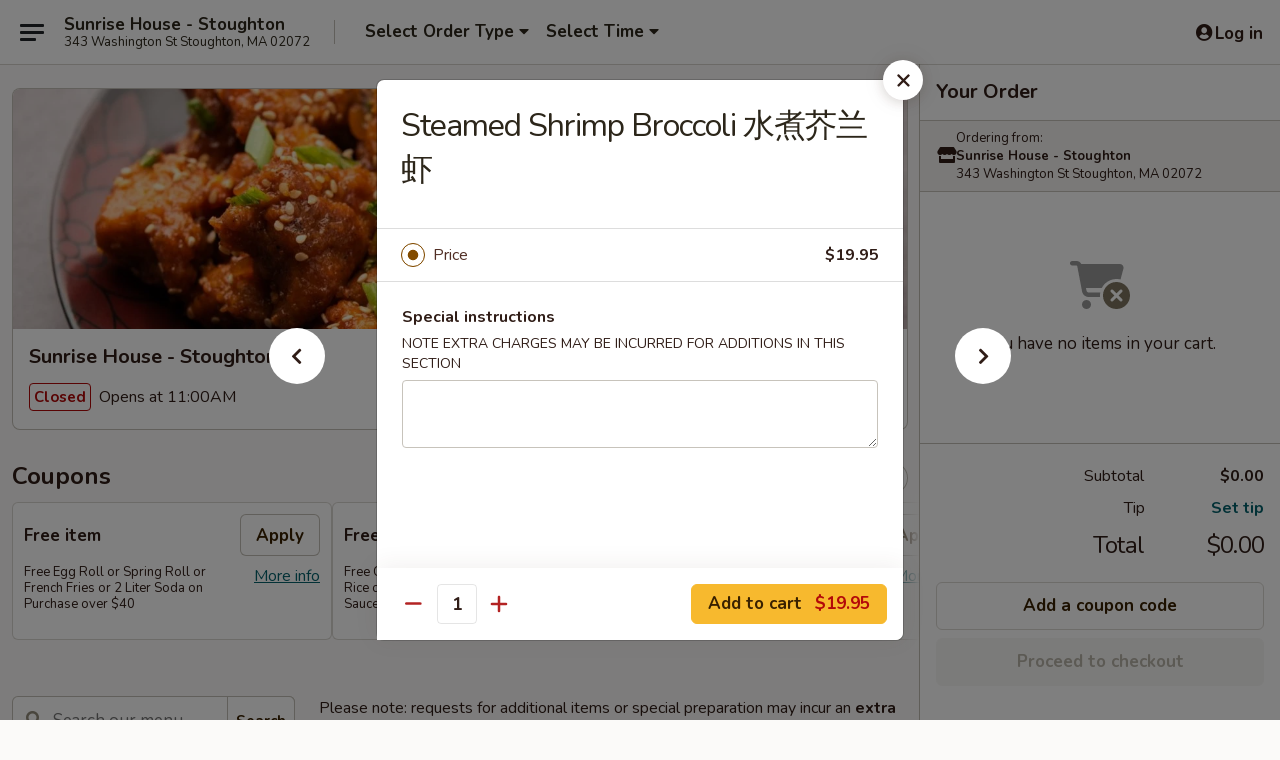

--- FILE ---
content_type: text/html; charset=UTF-8
request_url: https://www.sunrisehousema.com/order/main/low-calorie-section/steamed-shrimp-broccoli
body_size: 42271
content:
<!DOCTYPE html>

<html class="no-js css-scroll" lang="en">
	<head>
		<meta charset="utf-8" />
		<meta http-equiv="X-UA-Compatible" content="IE=edge,chrome=1" />

				<title>Sunrise House - Stoughton | Steamed Shrimp Broccoli 水煮芥兰虾 | Low Calorie Section</title>
		<meta name="description" content="Order online for delivery and takeout: Steamed Shrimp Broccoli 水煮芥兰虾 from Sunrise House - Stoughton. Serving the best Chinese in Stoughton, MA." />		<meta name="keywords" content="sunrise house chinese, sunrise house restaurant, sunrise house, sunrise house stoughton, sunrise house menu, stoughton chinese delivery, stoughton chinese food, stoughton chinese restaurants, chinese delivery, best chinese food in stoughton, chinese restaurants in stoughton, chinese restaurants near me, chinese food near me, stoughton chinese takeout" />		<meta name="viewport" content="width=device-width, initial-scale=1.0">

		<meta property="og:type" content="website">
		<meta property="og:title" content="Sunrise House - Stoughton | Steamed Shrimp Broccoli 水煮芥兰虾 | Low Calorie Section">
		<meta property="og:description" content="Order online for delivery and takeout: Steamed Shrimp Broccoli 水煮芥兰虾 from Sunrise House - Stoughton. Serving the best Chinese in Stoughton, MA.">

		<meta name="twitter:card" content="summary_large_image">
		<meta name="twitter:title" content="Sunrise House - Stoughton | Steamed Shrimp Broccoli 水煮芥兰虾 | Low Calorie Section">
		<meta name="twitter:description" content="Order online for delivery and takeout: Steamed Shrimp Broccoli 水煮芥兰虾 from Sunrise House - Stoughton. Serving the best Chinese in Stoughton, MA.">
					<meta property="og:image" content="https://imagedelivery.net/9lr8zq_Jvl7h6OFWqEi9IA/189d71e8-0178-47bf-9950-1adde481d400/public" />
			<meta name="twitter:image" content="https://imagedelivery.net/9lr8zq_Jvl7h6OFWqEi9IA/189d71e8-0178-47bf-9950-1adde481d400/public" />
		
		<meta name="apple-mobile-web-app-status-bar-style" content="black">
		<meta name="mobile-web-app-capable" content="yes">
					<link rel="canonical" href="https://www.sunrisehousema.com/order/main/low-calorie-section/steamed-shrimp-broccoli"/>
						<link rel="shortcut icon" href="https://imagedelivery.net/9lr8zq_Jvl7h6OFWqEi9IA/c585400f-8221-4a4c-5d41-b6ed4b057a00/public" type="image/png" />
			
		<link type="text/css" rel="stylesheet" href="/min/g=css4.0&amp;1769066139" />
		<link rel="stylesheet" href="//ajax.googleapis.com/ajax/libs/jqueryui/1.10.1/themes/base/minified/jquery-ui.min.css" />
		<link href='//fonts.googleapis.com/css?family=Open+Sans:400italic,400,700' rel='stylesheet' type='text/css' />
		<script src="https://kit.fontawesome.com/a4edb6363d.js" crossorigin="anonymous"></script>

		<style>
								.home_hero, .menu_hero{ background-image: url(https://imagedelivery.net/9lr8zq_Jvl7h6OFWqEi9IA/7caf670b-10de-48ea-877f-19ca20c51b00/public); }
					@media
					(-webkit-min-device-pixel-ratio: 1.25),
					(min-resolution: 120dpi){
						/* Retina header*/
						.home_hero, .menu_hero{ background-image: url(https://imagedelivery.net/9lr8zq_Jvl7h6OFWqEi9IA/b7313bce-8022-4f32-0b22-215e43083d00/public); }
					}
															/*body{  } */

					
		</style>

		
		<script type="text/javascript">
			var UrlTag = "sunrisehousema";
			var template = 'defaultv4';
			var formname = 'ordering3';
			var menulink = 'https://www.sunrisehousema.com/order/main';
			var checkoutlink = 'https://www.sunrisehousema.com/checkout';
		</script>
		<script>
			/* http://writing.colin-gourlay.com/safely-using-ready-before-including-jquery/ */
			(function(w,d,u){w.readyQ=[];w.bindReadyQ=[];function p(x,y){if(x=="ready"){w.bindReadyQ.push(y);}else{w.readyQ.push(x);}};var a={ready:p,bind:p};w.$=w.jQuery=function(f){if(f===d||f===u){return a}else{p(f)}}})(window,document)
		</script>

		<script type="application/ld+json">{
    "@context": "http://schema.org",
    "@type": "Menu",
    "url": "https://www.sunrisehousema.com/order/main",
    "mainEntityOfPage": "https://www.sunrisehousema.com/order/main",
    "inLanguage": "English",
    "name": "Main",
    "description": "Please note: requests for additional items or special preparation may incur an <b>extra charge</b> not calculated on your online order.",
    "hasMenuSection": [
        {
            "@type": "MenuSection",
            "url": "https://www.sunrisehousema.com/order/main/low-calorie-section",
            "name": "Low Calorie Section",
            "hasMenuItem": [
                {
                    "@type": "MenuItem",
                    "name": "Steamed Shrimp Broccoli \u6c34\u716e\u82a5\u5170\u867e",
                    "url": "https://www.sunrisehousema.com/order/main/low-calorie-section/steamed-shrimp-broccoli"
                }
            ]
        }
    ]
}</script>
<!-- Google Tag Manager -->
<script>
	window.dataLayer = window.dataLayer || [];
	let data = {
		account: 'sunrisehousema',
		context: 'direct',
		templateVersion: 4,
		rid: 66	}
		dataLayer.push(data);
	(function(w,d,s,l,i){w[l]=w[l]||[];w[l].push({'gtm.start':
		new Date().getTime(),event:'gtm.js'});var f=d.getElementsByTagName(s)[0],
		j=d.createElement(s),dl=l!='dataLayer'?'&l='+l:'';j.async=true;j.src=
		'https://www.googletagmanager.com/gtm.js?id='+i+dl;f.parentNode.insertBefore(j,f);
		})(window,document,'script','dataLayer','GTM-K9P93M');

	function gtag() { dataLayer.push(arguments); }
</script>

			<script async src="https://www.googletagmanager.com/gtag/js?id=G-EVKK3FCBEP"></script>
	
	<script>
		
		gtag('js', new Date());

		
					gtag('config', "G-EVKK3FCBEP");
			</script>
		<link href="https://fonts.googleapis.com/css?family=Open+Sans:400,600,700|Nunito:400,700" rel="stylesheet" />
	</head>

	<body
		data-event-on:customer_registered="window.location.reload()"
		data-event-on:customer_logged_in="window.location.reload()"
		data-event-on:customer_logged_out="window.location.reload()"
	>
		<a class="skip-to-content-link" href="#main">Skip to content</a>
				<!-- Google Tag Manager (noscript) -->
		<noscript><iframe src="https://www.googletagmanager.com/ns.html?id=GTM-K9P93M" height="0" width="0" style="display:none;visibility:hidden"></iframe></noscript>
		<!-- End Google Tag Manager (noscript) -->
						<!-- wrapper starts -->
		<div class="wrapper">
			<div style="grid-area: header-announcements">
				<div id="upgradeBrowserBanner" class="alert alert-warning mb-0 rounded-0 py-4" style="display:none;">
	<div class="alert-icon"><i class="fas fa-warning" aria-hidden="true"></i></div>
	<div>
		<strong>We're sorry, but the Web browser you are using is not supported.</strong> <br/> Please upgrade your browser or try a different one to use this Website. Supported browsers include:<br/>
		<ul class="list-unstyled">
			<li class="mt-2"><a href="https://www.google.com/chrome" target="_blank" rel="noopener noreferrer" class="simple-link"><i class="fab fa-chrome"></i> Chrome</a></li>
			<li class="mt-2"><a href="https://www.mozilla.com/firefox/upgrade.html" target="_blank" rel="noopener noreferrer" class="simple-link"><i class="fab fa-firefox"></i> Firefox</a></li>
			<li class="mt-2"><a href="https://www.microsoft.com/en-us/windows/microsoft-edge" target="_blank" rel="noopener noreferrer" class="simple-link"><i class="fab fa-edge"></i> Edge</a></li>
			<li class="mt-2"><a href="http://www.apple.com/safari/" target="_blank" rel="noopener noreferrer" class="simple-link"><i class="fab fa-safari"></i> Safari</a></li>
		</ul>
	</div>
</div>
<script>
	var ua = navigator.userAgent;
	var match = ua.match(/Firefox\/([0-9]+)\./);
	var firefoxVersion = match ? parseInt(match[1]) : 1000;
	var match = ua.match(/Chrome\/([0-9]+)\./);
	var chromeVersion = match ? parseInt(match[1]) : 1000;
	var isIE = ua.indexOf('MSIE') > -1 || ua.indexOf('Trident') > -1;
	var upgradeBrowserBanner = document.getElementById('upgradeBrowserBanner');
	var isMatchesSupported = typeof(upgradeBrowserBanner.matches)!="undefined";
	var isEntriesSupported = typeof(Object.entries)!="undefined";
	//Safari version is verified with isEntriesSupported
	if (isIE || !isMatchesSupported || !isEntriesSupported || firefoxVersion <= 46 || chromeVersion <= 53) {
		upgradeBrowserBanner.style.display = 'flex';
	}
</script>				
				<!-- get closed sign if applicable. -->
				
				
							</div>

						<div class="headerAndWtype" style="grid-area: header">
				<!-- Header Starts -->
				<header class="header">
										<div class="d-flex flex-column align-items-start flex-md-row align-items-md-center">
												<div class="logo_name_alt flex-shrink-0 d-flex align-items-center align-self-stretch pe-6 pe-md-0">
							
	<button
		type="button"
		class="eds_button btn btn-outline eds_button--shape-default eds_menu_button"
		data-bs-toggle="offcanvas" data-bs-target="#side-menu" aria-controls="side-menu" aria-label="Main menu"	><span aria-hidden="true"></span> <span aria-hidden="true"></span> <span aria-hidden="true"></span></button>

	
							<div class="d-flex flex-column align-items-center mx-auto align-items-md-start mx-md-0">
								<a
									class="eds-display-text-title-xs text-truncate title-container"
									href="https://www.sunrisehousema.com"
								>
									Sunrise House - Stoughton								</a>

																	<span class="eds-copy-text-s-regular text-center text-md-start address-container" title="343 Washington St Stoughton, MA 02072">
										343 Washington St Stoughton, MA 02072									</span>
															</div>
						</div>

																			<div class="eds-display-text-title-s d-none d-md-block border-start mx-4" style="width: 0">&nbsp;</div>

							<div class="header_order_options d-flex align-items-center  w-100 p-2p5 p-md-0">
																<div class="what">
									<button
	type="button"
	class="border-0 bg-transparent text-start"
	data-bs-toggle="modal"
	data-bs-target="#modal-order-options"
	aria-expanded="false"
	style="min-height: 44px"
>
	<div class="d-flex align-items-baseline gap-2">
		<div class="otype-name-label eds-copy-text-l-bold text-truncate" style="flex: 1" data-order-type-label>
			Select Order Type		</div>

		<i class="fa fa-fw fa-caret-down"></i>
	</div>

	<div
		class="otype-picker-label otype-address-label eds-interface-text-m-regular text-truncate hidden"
	>
			</div>
</button>

<script>
	$(function() {
		var $autoCompleteInputs = $('[data-autocomplete-address]');
		if ($autoCompleteInputs && $autoCompleteInputs.length) {
			$autoCompleteInputs.each(function() {
				let $input = $(this);
				let $deliveryAddressContainer = $input.parents('.deliveryAddressContainer').first();
				$input.autocomplete({
					source   : addressAC,
					minLength: 3,
					delay    : 300,
					select   : function(event, ui) {
						$.getJSON('/' + UrlTag + '/?form=addresslookup', {
							id: ui.item.id,
						}, function(data) {
							let location = data
							if (location.address.street.endsWith('Trl')) {
								location.address.street = location.address.street.replace('Trl', 'Trail')
							}
							let autoCompleteSuccess = $input.data('autocomplete-success');
							if (autoCompleteSuccess) {
								let autoCompleteSuccessFunction = window[autoCompleteSuccess];
								if (typeof autoCompleteSuccessFunction == "function") {
									autoCompleteSuccessFunction(location);
								}
							}

							let address = location.address

							$('#add-address-city, [data-autocompleted-city]').val(address.city)
							$('#add-address-state, [data-autocompleted-state]').val(address.stateCode)
							$('#add-address-zip, [data-autocompleted-zip]').val(address.postalCode)
							$('#add-address-latitude, [data-autocompleted-latitude]').val(location.position.lat)
							$('#add-address-longitude, [data-autocompleted-longitude]').val(location.position.lng)
							let streetAddress = (address.houseNumber || '') + ' ' + (address.street || '');
							$('#street-address-1, [data-autocompleted-street-address]').val(streetAddress)
							validateAddress($deliveryAddressContainer);
						})
					},
				})
				$input.attr('autocomplete', 'street-address')
			});
		}

		// autocomplete using Address autocomplete
		// jquery autocomplete needs 2 fields: title and value
		// id holds the LocationId which can be used at a later stage to get the coordinate of the selected choice
		function addressAC(query, callback) {
			//we don't actually want to search until they've entered the street number and at least one character
			words = query.term.trim().split(' ')
			if (words.length < 2) {
				return false
			}

			$.getJSON('/' + UrlTag + '/?form=addresssuggest', { q: query.term }, function(data) {
				var addresses = data.items
				addresses = addresses.map(addr => {
					if ((addr.address.label || '').endsWith('Trl')) {
						addr.address.label = addr.address.label.replace('Trl', 'Trail')
					}
					let streetAddress = (addr.address.label || '')
					return {
						label: streetAddress,
						value: streetAddress,
						id   : addr.id,
					}
				})

				return callback(addresses)
			})
		}

				$('[data-address-from-current-loc]').on('click', function(e) {
			let $streetAddressContainer = $(this).parents('.street-address-container').first();
			let $deliveryAddressContainer = $(this).parents('.deliveryAddressContainer').first();
			e.preventDefault();
			if(navigator.geolocation) {
				navigator.geolocation.getCurrentPosition(position => {
					$.getJSON('/' + UrlTag + '/?form=addresssuggest', {
						at: position.coords.latitude + "," + position.coords.longitude
					}, function(data) {
						let location = data.items[0];
						let address = location.address
						$streetAddressContainer.find('.input-street-address').val((address.houseNumber ? address.houseNumber : '') + ' ' + (address.street ? address.street : ''));
						$('#add-address-city').val(address.city ? address.city : '');
						$('#add-address-state').val(address.state ? address.state : '');
						$('#add-address-zip').val(address.postalCode ? address.postalCode : '');
						$('#add-address-latitude').val(location.position.lat ? location.position.lat : '');
						$('#add-address-longitude').val(location.position.lng ? location.position.lng : '');
						validateAddress($deliveryAddressContainer, 0);
					});
				});
			} else {
				alert("Geolocation is not supported by this browser!");
			}
		});
	});

	function autoCompleteSuccess(location)
	{
		if (location && location.address) {
			let address = location.address

			let streetAddress = (address.houseNumber || '') + ' ' + (address.street || '');
			$.ajax({
				url: '/' + UrlTag + '/?form=saveformfields',
				data: {
					'param_full~address_s_n_255': streetAddress + ', ' + address.city + ', ' + address.state,
					'param_street~address_s_n_255': streetAddress,
					'param_city_s_n_90': address.city,
					'param_state_s_n_2': address.state,
					'param_zip~code_z_n_10': address.postalCode,
				}
			});
		}
	}
</script>
								</div>

																									<div class="when showcheck_parent">
																				<div class="ordertimetypes ">
	<button
		type="button"
		class="border-0 bg-transparent text-start loadable-content"
		data-bs-toggle="modal"
		data-bs-target="#modal-order-time"
		aria-expanded="false"
		style="min-height: 44px"
		data-change-label-to-later-date
	>
		<div class="d-flex align-items-baseline gap-2">
			<div class="eds-copy-text-l-bold text-truncate flex-fill" data-otype-time-day>
								Select Time			</div>

			<i class="fa fa-fw fa-caret-down"></i>
		</div>

		<div
			class="otype-picker-label otype-picker-time eds-interface-text-m-regular text-truncate hidden"
			data-otype-time
		>
			Later		</div>
	</button>
</div>
									</div>
															</div>
						
												<div class="position-absolute top-0 end-0 pe-2 py-2p5">
							
	<div id="login-status" >
					
	<button
		type="button"
		class="eds_button btn btn-outline eds_button--shape-default px-2 text-nowrap"
		aria-label="Log in" style="color: currentColor" data-bs-toggle="modal" data-bs-target="#login-modal"	><i
		class="eds_icon fa fa-lg fa-fw fa-user-circle d-block d-lg-none"
		style="font-family: &quot;Font Awesome 5 Pro&quot;; "	></i>

	 <div class="d-none d-lg-flex align-items-baseline gap-2">
	<i
		class="eds_icon fa fa-fw fa-user-circle"
		style="font-family: &quot;Font Awesome 5 Pro&quot;; "	></i>

	<div class="profile-container text-truncate">Log in</div></div></button>

				</div>

							</div>
					</div>

															
	<aside		data-eds-id="697249528c731"
		class="eds_side_menu offcanvas offcanvas-start text-dark "
		tabindex="-1"
				id="side-menu" data-event-on:menu_selected="this.dispatchEvent(new CustomEvent('eds.hide'))" data-event-on:category_selected="this.dispatchEvent(new CustomEvent('eds.hide'))"	>
		
		<div class="eds_side_menu-body offcanvas-body d-flex flex-column p-0 css-scroll">
										<div
					class="eds_side_menu-close position-absolute top-0 end-0 pt-3 pe-3 "
					style="z-index: 1"
				>
					
	<button
		type="button"
		class="eds_button btn btn-outline-secondary eds_button--shape-circle"
		data-bs-dismiss="offcanvas" data-bs-target="[data-eds-id=&quot;697249528c731&quot;]" aria-label="Close"	><i
		class="eds_icon fa fa-fw fa-close"
		style="font-family: &quot;Font Awesome 5 Pro&quot;; "	></i></button>

					</div>
			
			<div class="restaurant-info border-bottom border-light p-3">
							<p class="eds-display-text-title-xs mb-0 me-2 pe-4">Sunrise House - Stoughton</p>

			<div class="eds-copy-text-s-regular me-2 pe-4">
			343 Washington St Stoughton, MA 02072		</div>
						</div>

																	
	<div class="border-bottom border-light p-3">
		
		
			<details
				class="eds_list eds_list--border-none" open				data-menu-id="18648"
									data-event-on:document_ready="this.open = localStorage.getItem('menu-open-18648') !== 'false'"
										onclick="localStorage.setItem('menu-open-18648', !this.open)"
							>
									<summary class="eds-copy-text-l-regular list-unstyled rounded-3 mb-1 " tabindex="0">
						<h2 class="eds-display-text-title-m m-0 p-0">
															
	<i
		class="eds_icon fas fa-fw fa-chevron-right"
		style="font-family: &quot;Font Awesome 5 Pro&quot;; "	></i>

															Menu
						</h2>
					</summary>
										<div class="mb-3"></div>
				
																		
									<a
						class="eds_list-item eds-copy-text-l-regular list-unstyled rounded-3 mb-1 px-3 px-lg-4 py-2p5 d-flex "
						data-event-on:category_pinned="(category) => $(this).toggleClass('active', category.id === '242901')"
						href="https://www.sunrisehousema.com/order/main/tidbits"
						onclick="if (!event.ctrlKey) {
							const currentMenuIsActive = true || $(this).closest('details').find('summary').hasClass('active');
							if (currentMenuIsActive) {
								app.event.emit('category_selected', { id: '242901' });
							} else {
								app.event.emit('menu_selected', { menu_id: '18648', menu_description: &quot;Please note: requests for additional items or special preparation may incur an &lt;b&gt;extra charge&lt;\/b&gt; not calculated on your online order.&quot;, category_id: '242901' });
							}
															return false;
													}"
					>
						Tidbits													<span class="ms-auto">9</span>
											</a>
									<a
						class="eds_list-item eds-copy-text-l-regular list-unstyled rounded-3 mb-1 px-3 px-lg-4 py-2p5 d-flex "
						data-event-on:category_pinned="(category) => $(this).toggleClass('active', category.id === '242902')"
						href="https://www.sunrisehousema.com/order/main/appetizers"
						onclick="if (!event.ctrlKey) {
							const currentMenuIsActive = true || $(this).closest('details').find('summary').hasClass('active');
							if (currentMenuIsActive) {
								app.event.emit('category_selected', { id: '242902' });
							} else {
								app.event.emit('menu_selected', { menu_id: '18648', menu_description: &quot;Please note: requests for additional items or special preparation may incur an &lt;b&gt;extra charge&lt;\/b&gt; not calculated on your online order.&quot;, category_id: '242902' });
							}
															return false;
													}"
					>
						Appetizers													<span class="ms-auto">25</span>
											</a>
									<a
						class="eds_list-item eds-copy-text-l-regular list-unstyled rounded-3 mb-1 px-3 px-lg-4 py-2p5 d-flex "
						data-event-on:category_pinned="(category) => $(this).toggleClass('active', category.id === '262916')"
						href="https://www.sunrisehousema.com/order/main/soup"
						onclick="if (!event.ctrlKey) {
							const currentMenuIsActive = true || $(this).closest('details').find('summary').hasClass('active');
							if (currentMenuIsActive) {
								app.event.emit('category_selected', { id: '262916' });
							} else {
								app.event.emit('menu_selected', { menu_id: '18648', menu_description: &quot;Please note: requests for additional items or special preparation may incur an &lt;b&gt;extra charge&lt;\/b&gt; not calculated on your online order.&quot;, category_id: '262916' });
							}
															return false;
													}"
					>
						Soup													<span class="ms-auto">8</span>
											</a>
									<a
						class="eds_list-item eds-copy-text-l-regular list-unstyled rounded-3 mb-1 px-3 px-lg-4 py-2p5 d-flex "
						data-event-on:category_pinned="(category) => $(this).toggleClass('active', category.id === '242903')"
						href="https://www.sunrisehousema.com/order/main/chefs-specialties"
						onclick="if (!event.ctrlKey) {
							const currentMenuIsActive = true || $(this).closest('details').find('summary').hasClass('active');
							if (currentMenuIsActive) {
								app.event.emit('category_selected', { id: '242903' });
							} else {
								app.event.emit('menu_selected', { menu_id: '18648', menu_description: &quot;Please note: requests for additional items or special preparation may incur an &lt;b&gt;extra charge&lt;\/b&gt; not calculated on your online order.&quot;, category_id: '242903' });
							}
															return false;
													}"
					>
						Chef's Specialties													<span class="ms-auto">12</span>
											</a>
									<a
						class="eds_list-item eds-copy-text-l-regular list-unstyled rounded-3 mb-1 px-3 px-lg-4 py-2p5 d-flex "
						data-event-on:category_pinned="(category) => $(this).toggleClass('active', category.id === '242905')"
						href="https://www.sunrisehousema.com/order/main/seafood"
						onclick="if (!event.ctrlKey) {
							const currentMenuIsActive = true || $(this).closest('details').find('summary').hasClass('active');
							if (currentMenuIsActive) {
								app.event.emit('category_selected', { id: '242905' });
							} else {
								app.event.emit('menu_selected', { menu_id: '18648', menu_description: &quot;Please note: requests for additional items or special preparation may incur an &lt;b&gt;extra charge&lt;\/b&gt; not calculated on your online order.&quot;, category_id: '242905' });
							}
															return false;
													}"
					>
						Seafood													<span class="ms-auto">20</span>
											</a>
									<a
						class="eds_list-item eds-copy-text-l-regular list-unstyled rounded-3 mb-1 px-3 px-lg-4 py-2p5 d-flex "
						data-event-on:category_pinned="(category) => $(this).toggleClass('active', category.id === '242906')"
						href="https://www.sunrisehousema.com/order/main/chicken"
						onclick="if (!event.ctrlKey) {
							const currentMenuIsActive = true || $(this).closest('details').find('summary').hasClass('active');
							if (currentMenuIsActive) {
								app.event.emit('category_selected', { id: '242906' });
							} else {
								app.event.emit('menu_selected', { menu_id: '18648', menu_description: &quot;Please note: requests for additional items or special preparation may incur an &lt;b&gt;extra charge&lt;\/b&gt; not calculated on your online order.&quot;, category_id: '242906' });
							}
															return false;
													}"
					>
						Chicken													<span class="ms-auto">17</span>
											</a>
									<a
						class="eds_list-item eds-copy-text-l-regular list-unstyled rounded-3 mb-1 px-3 px-lg-4 py-2p5 d-flex "
						data-event-on:category_pinned="(category) => $(this).toggleClass('active', category.id === '242907')"
						href="https://www.sunrisehousema.com/order/main/beef"
						onclick="if (!event.ctrlKey) {
							const currentMenuIsActive = true || $(this).closest('details').find('summary').hasClass('active');
							if (currentMenuIsActive) {
								app.event.emit('category_selected', { id: '242907' });
							} else {
								app.event.emit('menu_selected', { menu_id: '18648', menu_description: &quot;Please note: requests for additional items or special preparation may incur an &lt;b&gt;extra charge&lt;\/b&gt; not calculated on your online order.&quot;, category_id: '242907' });
							}
															return false;
													}"
					>
						Beef													<span class="ms-auto">16</span>
											</a>
									<a
						class="eds_list-item eds-copy-text-l-regular list-unstyled rounded-3 mb-1 px-3 px-lg-4 py-2p5 d-flex "
						data-event-on:category_pinned="(category) => $(this).toggleClass('active', category.id === '242908')"
						href="https://www.sunrisehousema.com/order/main/pork"
						onclick="if (!event.ctrlKey) {
							const currentMenuIsActive = true || $(this).closest('details').find('summary').hasClass('active');
							if (currentMenuIsActive) {
								app.event.emit('category_selected', { id: '242908' });
							} else {
								app.event.emit('menu_selected', { menu_id: '18648', menu_description: &quot;Please note: requests for additional items or special preparation may incur an &lt;b&gt;extra charge&lt;\/b&gt; not calculated on your online order.&quot;, category_id: '242908' });
							}
															return false;
													}"
					>
						Pork													<span class="ms-auto">7</span>
											</a>
									<a
						class="eds_list-item eds-copy-text-l-regular list-unstyled rounded-3 mb-1 px-3 px-lg-4 py-2p5 d-flex "
						data-event-on:category_pinned="(category) => $(this).toggleClass('active', category.id === '242909')"
						href="https://www.sunrisehousema.com/order/main/vegetable"
						onclick="if (!event.ctrlKey) {
							const currentMenuIsActive = true || $(this).closest('details').find('summary').hasClass('active');
							if (currentMenuIsActive) {
								app.event.emit('category_selected', { id: '242909' });
							} else {
								app.event.emit('menu_selected', { menu_id: '18648', menu_description: &quot;Please note: requests for additional items or special preparation may incur an &lt;b&gt;extra charge&lt;\/b&gt; not calculated on your online order.&quot;, category_id: '242909' });
							}
															return false;
													}"
					>
						Vegetable													<span class="ms-auto">12</span>
											</a>
									<a
						class="eds_list-item eds-copy-text-l-regular list-unstyled rounded-3 mb-1 px-3 px-lg-4 py-2p5 d-flex "
						data-event-on:category_pinned="(category) => $(this).toggleClass('active', category.id === '242910')"
						href="https://www.sunrisehousema.com/order/main/fried-rice"
						onclick="if (!event.ctrlKey) {
							const currentMenuIsActive = true || $(this).closest('details').find('summary').hasClass('active');
							if (currentMenuIsActive) {
								app.event.emit('category_selected', { id: '242910' });
							} else {
								app.event.emit('menu_selected', { menu_id: '18648', menu_description: &quot;Please note: requests for additional items or special preparation may incur an &lt;b&gt;extra charge&lt;\/b&gt; not calculated on your online order.&quot;, category_id: '242910' });
							}
															return false;
													}"
					>
						Fried Rice													<span class="ms-auto">11</span>
											</a>
									<a
						class="eds_list-item eds-copy-text-l-regular list-unstyled rounded-3 mb-1 px-3 px-lg-4 py-2p5 d-flex "
						data-event-on:category_pinned="(category) => $(this).toggleClass('active', category.id === '242911')"
						href="https://www.sunrisehousema.com/order/main/chow-mein"
						onclick="if (!event.ctrlKey) {
							const currentMenuIsActive = true || $(this).closest('details').find('summary').hasClass('active');
							if (currentMenuIsActive) {
								app.event.emit('category_selected', { id: '242911' });
							} else {
								app.event.emit('menu_selected', { menu_id: '18648', menu_description: &quot;Please note: requests for additional items or special preparation may incur an &lt;b&gt;extra charge&lt;\/b&gt; not calculated on your online order.&quot;, category_id: '242911' });
							}
															return false;
													}"
					>
						Chow Mein													<span class="ms-auto">5</span>
											</a>
									<a
						class="eds_list-item eds-copy-text-l-regular list-unstyled rounded-3 mb-1 px-3 px-lg-4 py-2p5 d-flex "
						data-event-on:category_pinned="(category) => $(this).toggleClass('active', category.id === '242912')"
						href="https://www.sunrisehousema.com/order/main/chop-suey"
						onclick="if (!event.ctrlKey) {
							const currentMenuIsActive = true || $(this).closest('details').find('summary').hasClass('active');
							if (currentMenuIsActive) {
								app.event.emit('category_selected', { id: '242912' });
							} else {
								app.event.emit('menu_selected', { menu_id: '18648', menu_description: &quot;Please note: requests for additional items or special preparation may incur an &lt;b&gt;extra charge&lt;\/b&gt; not calculated on your online order.&quot;, category_id: '242912' });
							}
															return false;
													}"
					>
						Chop Suey													<span class="ms-auto">5</span>
											</a>
									<a
						class="eds_list-item eds-copy-text-l-regular list-unstyled rounded-3 mb-1 px-3 px-lg-4 py-2p5 d-flex "
						data-event-on:category_pinned="(category) => $(this).toggleClass('active', category.id === '242913')"
						href="https://www.sunrisehousema.com/order/main/lo-mein"
						onclick="if (!event.ctrlKey) {
							const currentMenuIsActive = true || $(this).closest('details').find('summary').hasClass('active');
							if (currentMenuIsActive) {
								app.event.emit('category_selected', { id: '242913' });
							} else {
								app.event.emit('menu_selected', { menu_id: '18648', menu_description: &quot;Please note: requests for additional items or special preparation may incur an &lt;b&gt;extra charge&lt;\/b&gt; not calculated on your online order.&quot;, category_id: '242913' });
							}
															return false;
													}"
					>
						Lo Mein													<span class="ms-auto">11</span>
											</a>
									<a
						class="eds_list-item eds-copy-text-l-regular list-unstyled rounded-3 mb-1 px-3 px-lg-4 py-2p5 d-flex "
						data-event-on:category_pinned="(category) => $(this).toggleClass('active', category.id === '242914')"
						href="https://www.sunrisehousema.com/order/main/chow-foon-rice-noodle"
						onclick="if (!event.ctrlKey) {
							const currentMenuIsActive = true || $(this).closest('details').find('summary').hasClass('active');
							if (currentMenuIsActive) {
								app.event.emit('category_selected', { id: '242914' });
							} else {
								app.event.emit('menu_selected', { menu_id: '18648', menu_description: &quot;Please note: requests for additional items or special preparation may incur an &lt;b&gt;extra charge&lt;\/b&gt; not calculated on your online order.&quot;, category_id: '242914' });
							}
															return false;
													}"
					>
						Chow Foon / Rice Noodle													<span class="ms-auto">9</span>
											</a>
									<a
						class="eds_list-item eds-copy-text-l-regular list-unstyled rounded-3 mb-1 px-3 px-lg-4 py-2p5 d-flex "
						data-event-on:category_pinned="(category) => $(this).toggleClass('active', category.id === '242915')"
						href="https://www.sunrisehousema.com/order/main/egg-foo-young"
						onclick="if (!event.ctrlKey) {
							const currentMenuIsActive = true || $(this).closest('details').find('summary').hasClass('active');
							if (currentMenuIsActive) {
								app.event.emit('category_selected', { id: '242915' });
							} else {
								app.event.emit('menu_selected', { menu_id: '18648', menu_description: &quot;Please note: requests for additional items or special preparation may incur an &lt;b&gt;extra charge&lt;\/b&gt; not calculated on your online order.&quot;, category_id: '242915' });
							}
															return false;
													}"
					>
						Egg Foo Young													<span class="ms-auto">7</span>
											</a>
									<a
						class="eds_list-item eds-copy-text-l-regular list-unstyled rounded-3 mb-1 px-3 px-lg-4 py-2p5 d-flex active"
						data-event-on:category_pinned="(category) => $(this).toggleClass('active', category.id === '242916')"
						href="https://www.sunrisehousema.com/order/main/low-calorie-section"
						onclick="if (!event.ctrlKey) {
							const currentMenuIsActive = true || $(this).closest('details').find('summary').hasClass('active');
							if (currentMenuIsActive) {
								app.event.emit('category_selected', { id: '242916' });
							} else {
								app.event.emit('menu_selected', { menu_id: '18648', menu_description: &quot;Please note: requests for additional items or special preparation may incur an &lt;b&gt;extra charge&lt;\/b&gt; not calculated on your online order.&quot;, category_id: '242916' });
							}
															return false;
													}"
					>
						Low Calorie Section													<span class="ms-auto">5</span>
											</a>
									<a
						class="eds_list-item eds-copy-text-l-regular list-unstyled rounded-3 mb-1 px-3 px-lg-4 py-2p5 d-flex "
						data-event-on:category_pinned="(category) => $(this).toggleClass('active', category.id === '242917')"
						href="https://www.sunrisehousema.com/order/main/sweet-sour"
						onclick="if (!event.ctrlKey) {
							const currentMenuIsActive = true || $(this).closest('details').find('summary').hasClass('active');
							if (currentMenuIsActive) {
								app.event.emit('category_selected', { id: '242917' });
							} else {
								app.event.emit('menu_selected', { menu_id: '18648', menu_description: &quot;Please note: requests for additional items or special preparation may incur an &lt;b&gt;extra charge&lt;\/b&gt; not calculated on your online order.&quot;, category_id: '242917' });
							}
															return false;
													}"
					>
						Sweet & Sour													<span class="ms-auto">3</span>
											</a>
									<a
						class="eds_list-item eds-copy-text-l-regular list-unstyled rounded-3 mb-1 px-3 px-lg-4 py-2p5 d-flex "
						data-event-on:category_pinned="(category) => $(this).toggleClass('active', category.id === '242904')"
						href="https://www.sunrisehousema.com/order/main/moo-shi-dishes"
						onclick="if (!event.ctrlKey) {
							const currentMenuIsActive = true || $(this).closest('details').find('summary').hasClass('active');
							if (currentMenuIsActive) {
								app.event.emit('category_selected', { id: '242904' });
							} else {
								app.event.emit('menu_selected', { menu_id: '18648', menu_description: &quot;Please note: requests for additional items or special preparation may incur an &lt;b&gt;extra charge&lt;\/b&gt; not calculated on your online order.&quot;, category_id: '242904' });
							}
															return false;
													}"
					>
						Moo Shi Dishes													<span class="ms-auto">5</span>
											</a>
									<a
						class="eds_list-item eds-copy-text-l-regular list-unstyled rounded-3 mb-1 px-3 px-lg-4 py-2p5 d-flex "
						data-event-on:category_pinned="(category) => $(this).toggleClass('active', category.id === '242918')"
						href="https://www.sunrisehousema.com/order/main/party-platters"
						onclick="if (!event.ctrlKey) {
							const currentMenuIsActive = true || $(this).closest('details').find('summary').hasClass('active');
							if (currentMenuIsActive) {
								app.event.emit('category_selected', { id: '242918' });
							} else {
								app.event.emit('menu_selected', { menu_id: '18648', menu_description: &quot;Please note: requests for additional items or special preparation may incur an &lt;b&gt;extra charge&lt;\/b&gt; not calculated on your online order.&quot;, category_id: '242918' });
							}
															return false;
													}"
					>
						Party Platters													<span class="ms-auto">7</span>
											</a>
									<a
						class="eds_list-item eds-copy-text-l-regular list-unstyled rounded-3 mb-1 px-3 px-lg-4 py-2p5 d-flex "
						data-event-on:category_pinned="(category) => $(this).toggleClass('active', category.id === '242919')"
						href="https://www.sunrisehousema.com/order/main/family-dinners"
						onclick="if (!event.ctrlKey) {
							const currentMenuIsActive = true || $(this).closest('details').find('summary').hasClass('active');
							if (currentMenuIsActive) {
								app.event.emit('category_selected', { id: '242919' });
							} else {
								app.event.emit('menu_selected', { menu_id: '18648', menu_description: &quot;Please note: requests for additional items or special preparation may incur an &lt;b&gt;extra charge&lt;\/b&gt; not calculated on your online order.&quot;, category_id: '242919' });
							}
															return false;
													}"
					>
						Family Dinners													<span class="ms-auto">3</span>
											</a>
									<a
						class="eds_list-item eds-copy-text-l-regular list-unstyled rounded-3 mb-1 px-3 px-lg-4 py-2p5 d-flex "
						data-event-on:category_pinned="(category) => $(this).toggleClass('active', category.id === '242920')"
						href="https://www.sunrisehousema.com/order/main/dinner-combo-plates"
						onclick="if (!event.ctrlKey) {
							const currentMenuIsActive = true || $(this).closest('details').find('summary').hasClass('active');
							if (currentMenuIsActive) {
								app.event.emit('category_selected', { id: '242920' });
							} else {
								app.event.emit('menu_selected', { menu_id: '18648', menu_description: &quot;Please note: requests for additional items or special preparation may incur an &lt;b&gt;extra charge&lt;\/b&gt; not calculated on your online order.&quot;, category_id: '242920' });
							}
															return false;
													}"
					>
						Dinner Combo Plates													<span class="ms-auto">30</span>
											</a>
									<a
						class="eds_list-item eds-copy-text-l-regular list-unstyled rounded-3 mb-1 px-3 px-lg-4 py-2p5 d-flex "
						data-event-on:category_pinned="(category) => $(this).toggleClass('active', category.id === '242921')"
						href="https://www.sunrisehousema.com/order/main/lunch-combo-plates"
						onclick="if (!event.ctrlKey) {
							const currentMenuIsActive = true || $(this).closest('details').find('summary').hasClass('active');
							if (currentMenuIsActive) {
								app.event.emit('category_selected', { id: '242921' });
							} else {
								app.event.emit('menu_selected', { menu_id: '18648', menu_description: &quot;Please note: requests for additional items or special preparation may incur an &lt;b&gt;extra charge&lt;\/b&gt; not calculated on your online order.&quot;, category_id: '242921' });
							}
															return false;
													}"
					>
						Lunch Combo Plates													<span class="ms-auto">30</span>
											</a>
									<a
						class="eds_list-item eds-copy-text-l-regular list-unstyled rounded-3 mb-1 px-3 px-lg-4 py-2p5 d-flex "
						data-event-on:category_pinned="(category) => $(this).toggleClass('active', category.id === '281671')"
						href="https://www.sunrisehousema.com/order/main/beverage"
						onclick="if (!event.ctrlKey) {
							const currentMenuIsActive = true || $(this).closest('details').find('summary').hasClass('active');
							if (currentMenuIsActive) {
								app.event.emit('category_selected', { id: '281671' });
							} else {
								app.event.emit('menu_selected', { menu_id: '18648', menu_description: &quot;Please note: requests for additional items or special preparation may incur an &lt;b&gt;extra charge&lt;\/b&gt; not calculated on your online order.&quot;, category_id: '281671' });
							}
															return false;
													}"
					>
						Beverage													<span class="ms-auto">3</span>
											</a>
							</details>
		
			</div>

						
																	<nav>
							<ul class="eds_list eds_list--border-none border-bottom">
	<li class="eds_list-item">
		<a class="d-block p-3 " href="https://www.sunrisehousema.com">
			Home		</a>
	</li>

		
					<li class="eds_list-item">
					<a class="d-block p-3 " href="https://www.sunrisehousema.com/page/delivery-info" >
						Delivery Info					</a>
				</li>
			
			<li class="eds_list-item">
			<a class="d-block p-3 " href="https://www.sunrisehousema.com/locationinfo">
				Location &amp; Hours			</a>
		</li>
	
	<li class="eds_list-item">
		<a class="d-block p-3 " href="https://www.sunrisehousema.com/contact">
			Contact
		</a>
	</li>
</ul>
						</nav>

												<div class="eds-copy-text-s-regular p-3 d-lg-none">
							
<ul class="list-unstyled d-flex gap-2">
						<li><a href="https://www.yelp.com/biz/sunrise-house-stoughton" target="new" aria-label="Opens in new tab" title="Opens in new tab" class="icon" title="Yelp"><i class="fab fa-yelp"></i><span class="sr-only">Yelp</span></a></li>
									<li><a href="https://www.tripadvisor.com/Restaurant_Review-g41852-d23871904-Reviews-Sunrise_House-Stoughton_Massachusetts.html" target="new" aria-label="Opens in new tab" title="Opens in new tab" class="icon" title="TripAdvisor"><i class="fak fa-tripadvisor"></i><span class="sr-only">TripAdvisor</span></a></li>
				</ul>

<div><a href="http://chinesemenuonline.com">&copy; 2026 Online Ordering by Chinese Menu Online</a></div>
	<div>Discover the top-rated Chinese eateries in Stoughton on <a href="https://www.springroll.com" target="_blank" title="Opens in new tab" aria-label="Opens in new tab">Springroll</a></div>

<ul class="list-unstyled mb-0 pt-3">
	<li><a href="https://www.sunrisehousema.com/reportbug">Technical Support</a></li>
	<li><a href="https://www.sunrisehousema.com/privacy">Privacy Policy</a></li>
	<li><a href="https://www.sunrisehousema.com/tos">Terms of Service</a></li>
	<li><a href="https://www.sunrisehousema.com/accessibility">Accessibility</a></li>
</ul>

This site is protected by reCAPTCHA and the Google <a href="https://policies.google.com/privacy">Privacy Policy</a> and <a href="https://policies.google.com/terms">Terms of Service</a> apply.
						</div>		</div>

		<script>
		{
			const container = document.querySelector('[data-eds-id="697249528c731"]');

						['show', 'hide', 'toggle', 'dispose'].forEach((eventName) => {
				container.addEventListener(`eds.${eventName}`, (e) => {
					bootstrap.Offcanvas.getOrCreateInstance(container)[eventName](
						...(Array.isArray(e.detail) ? e.detail : [e.detail])
					);
				});
			});
		}
		</script>
	</aside>

					</header>
			</div>

										<div class="container p-0" style="grid-area: hero">
					<section class="hero">
												<div class="menu_hero backbgbox position-relative" role="img" aria-label="Image of food offered at the restaurant">
									<div class="logo">
		<a class="logo-image" href="https://www.sunrisehousema.com">
			<img
				src="https://imagedelivery.net/9lr8zq_Jvl7h6OFWqEi9IA/189d71e8-0178-47bf-9950-1adde481d400/public"
				srcset="https://imagedelivery.net/9lr8zq_Jvl7h6OFWqEi9IA/189d71e8-0178-47bf-9950-1adde481d400/public 1x, https://imagedelivery.net/9lr8zq_Jvl7h6OFWqEi9IA/189d71e8-0178-47bf-9950-1adde481d400/public 2x"				alt="Home"
			/>
		</a>
	</div>
						</div>

													<div class="p-3">
								<div class="pb-1">
									<h1 role="heading" aria-level="2" class="eds-display-text-title-s m-0 p-0">Sunrise House - Stoughton</h1>
																	</div>

								<div class="d-sm-flex align-items-baseline">
																			<div class="mt-2">
											
	<span
		class="eds_label eds_label--variant-error eds-interface-text-m-bold me-1 text-nowrap"
			>
		Closed	</span>

	Opens at 11:00AM										</div>
									
									<div class="d-flex gap-2 ms-sm-auto mt-2">
																					
					<a
				class="eds_button btn btn-outline-secondary btn-sm col text-nowrap"
				href="https://www.sunrisehousema.com/locationinfo?lid=15459"
							>
				
	<i
		class="eds_icon fa fa-fw fa-info-circle"
		style="font-family: &quot;Font Awesome 5 Pro&quot;; "	></i>

	 Store info			</a>
		
												
																					
		<a
			class="eds_button btn btn-outline-secondary btn-sm col d-lg-none text-nowrap"
			href="tel:(781) 344-9980"
					>
			
	<i
		class="eds_icon fa fa-fw fa-phone"
		style="font-family: &quot;Font Awesome 5 Pro&quot;; transform: scale(-1, 1); "	></i>

	 Call us		</a>

												
																			</div>
								</div>
							</div>
											</section>
				</div>
			
						
										<div
					class="fixed_submit d-lg-none hidden pwa-pb-md-down"
					data-event-on:cart_updated="({ items }) => $(this).toggleClass('hidden', !items)"
				>
					<div
						data-async-on-event="order_type_updated, cart_updated"
						data-async-action="https://www.sunrisehousema.com//ajax/?form=minimum_order_value_warning&component=add_more"
						data-async-method="get"
					>
											</div>

					<div class="p-3">
						<button class="btn btn-primary btn-lg w-100" onclick="app.event.emit('show_cart')">
							View cart							<span
								class="eds-interface-text-m-regular"
								data-event-on:cart_updated="({ items, subtotal }) => {
									$(this).text(`(${items} ${items === 1 ? 'item' : 'items'}, ${subtotal})`);
								}"
							>
								(0 items, $0.00)
							</span>
						</button>
					</div>
				</div>
			
									<!-- Header ends -->
<main class="main_content menucategory_page pb-5" id="main">
	<div class="container">
					<section class="mb-3 pb-lg-3 mt-1 pt-3">
						

	<div
		class="eds_collection "
		style="margin: 0 -0.75rem; "
			>
		<div class="d-flex align-items-start gap-2  eds-display-text-title-m" style="padding: 0 0.75rem">
			<div class="flex-fill"><h3 class="eds-display-text-title-m mb-0">Coupons</h3></div>
							
	<button
		type="button"
		class="eds_button btn btn-outline-secondary btn-sm eds_button--shape-circle"
		style="padding-top: 2px; padding-right: 2px" onclick="app.event.emit('scroll_to_previous_697249528d513')" aria-label="Scroll left"	><i
		class="eds_icon fa fa-fw fa-chevron-left"
		style="font-family: &quot;Font Awesome 5 Pro&quot;; "	></i></button>

					
	<button
		type="button"
		class="eds_button btn btn-outline-secondary btn-sm eds_button--shape-circle"
		style="padding-top: 2px; padding-left: 2px" onclick="app.event.emit('scroll_to_next_697249528d513')" aria-label="Scroll right"	><i
		class="eds_icon fa fa-fw fa-chevron-right"
		style="font-family: &quot;Font Awesome 5 Pro&quot;; "	></i></button>

						</div>

		<div class="position-relative">
			<div
				class="css-scroll-hidden overflow-auto d-flex gap-3 py-2 "
				style="max-width: 100vw; padding: 0 0.75rem; scroll-behavior: smooth"
				data-event-on:scroll_to_previous_697249528d513="this.scrollLeft = (Math.ceil(this.scrollLeft / ($(this).width() - $(this).width() % ($(this).find('.coupon-item').width() + 12))) - 1) * ($(this).width() - $(this).width() % ($(this).find('.coupon-item').width() + 12))"
				data-event-on:scroll_to_next_697249528d513="this.scrollLeft = (Math.floor(this.scrollLeft / ($(this).width() - $(this).width() % ($(this).find('.coupon-item').width() + 12))) + 1) * ($(this).width() - $(this).width() % ($(this).find('.coupon-item').width() + 12))"
				data-event-on:document_ready="app.event.emit('scroll_697249528d513', this.scrollLeft / (this.scrollWidth - this.clientWidth))"
				onscroll="app.event.emit('scroll_697249528d513', this.scrollLeft / (this.scrollWidth - this.clientWidth))"
			>
				<div class="d-flex gap-2p5">
							<div class="coupon-item" style="width: 80vw; max-width: 20rem">
					
	<div
		class="eds_coupon h-100"
		id="coupon-92212"	>
		<div class="p-2p5">
			<div class="eds_coupon-header eds-display-text-title-xs">
				Free item 
	<button
		type="button"
		class="eds_button btn btn-outline-secondary eds_button--shape-default float-end"
		data-async-on-click data-async-before="$('[data-custom-popover]').popover('hide')" data-async-method="post" data-async-action="/sunrisehousema/account-settings/coupons/92212/apply" data-async-target="#coupons" data-async-then="reloadCart({ data: { coupons: true } })" data-async-swap="none" data-async-recaptcha	>Apply</button>			</div>

			<div>
				<a
			class="float-end ms-2"
			href="javascript:void(0)"
			role="button"
			variant="outline"
			data-bs-toggle="popover"
			data-bs-placement="bottom"
			data-custom-popover=".coupon-details-92212"
			data-custom-template=".coupon-popover-template"
			data-bs-popper-config='{"modifiers":[{"name":"flip","enabled":false}]}'
			onclick="$('[data-custom-popover]').popover('hide')"
			aria-label="More info about coupon: Free item"		>More info</a>

					<div class="eds-copy-text-s-regular lh-sm">Free Egg Roll or Spring Roll or French Fries or 2 Liter Soda on Purchase over $40</div>
		
		<template class="coupon-details-92212">
			<div class="d-flex flex-column gap-2 eds-copy-text-m-regular" style="width: 20rem; max-width: calc(100vw - 2rem)">
				<div>
					<div
						class="float-end mw-100 ms-2 px-2 py-3 fw-bold"
						style="
							margin-top: -1rem;
							background: linear-gradient(45deg,  transparent 33.333%, #F7B92E 33.333%, #F7B92E 66.667%, transparent 66.667%),
													linear-gradient(-45deg, transparent 33.333%, #F7B92E 33.333%, #F7B92E 66.667%, transparent 66.667%);
							background-size: 10px 120px;
							background-position: 0 -40px;
						"
					>F40</div>
					<h3 class="mb-0 eds-display-text-title-s">Free item</h3>
				</div>

																  <div>Free Egg Roll or Spring Roll or French Fries or 2 Liter Soda on Purchase over $40</div>
				
				<div>Free item on purchase over $40</div><div class="restrictionCell"></div>
				
									<div class="d-flex flex-wrap align-items-baseline gap-1">
						<b class="me-1">Valid for:</b>

						<div class="d-flex flex-wrap gap-1 text-nowrap">
															
	<span
		class="eds_label eds_label--variant-default eds-interface-text-m-bold"
			>
		Delivery, Pick up, Dine-in	</span>

														</div>
					</div>
				
				<div class="eds-copy-text-s-regular">One coupon per customer per order. Cannot be combined with other discounts or offers.</div>
			</div>
		</template>			</div>
		</div>

			</div>

					</div>
							<div class="coupon-item" style="width: 80vw; max-width: 20rem">
					
	<div
		class="eds_coupon h-100"
		id="coupon-92213"	>
		<div class="p-2p5">
			<div class="eds_coupon-header eds-display-text-title-xs">
				Free Item 
	<button
		type="button"
		class="eds_button btn btn-outline-secondary eds_button--shape-default float-end"
		data-async-on-click data-async-before="$('[data-custom-popover]').popover('hide')" data-async-method="post" data-async-action="/sunrisehousema/account-settings/coupons/92213/apply" data-async-target="#coupons" data-async-then="reloadCart({ data: { coupons: true } })" data-async-swap="none" data-async-recaptcha	>Apply</button>			</div>

			<div>
				<a
			class="float-end ms-2"
			href="javascript:void(0)"
			role="button"
			variant="outline"
			data-bs-toggle="popover"
			data-bs-placement="bottom"
			data-custom-popover=".coupon-details-92213"
			data-custom-template=".coupon-popover-template"
			data-bs-popper-config='{"modifiers":[{"name":"flip","enabled":false}]}'
			onclick="$('[data-custom-popover]').popover('hide')"
			aria-label="More info about coupon: Free Item"		>More info</a>

					<div class="eds-copy-text-s-regular lh-sm">Free Chicken Fried Rice or  Pork Fried Rice or Peking Ravioli or Lobster Sauce on Purchase over $45</div>
		
		<template class="coupon-details-92213">
			<div class="d-flex flex-column gap-2 eds-copy-text-m-regular" style="width: 20rem; max-width: calc(100vw - 2rem)">
				<div>
					<div
						class="float-end mw-100 ms-2 px-2 py-3 fw-bold"
						style="
							margin-top: -1rem;
							background: linear-gradient(45deg,  transparent 33.333%, #F7B92E 33.333%, #F7B92E 66.667%, transparent 66.667%),
													linear-gradient(-45deg, transparent 33.333%, #F7B92E 33.333%, #F7B92E 66.667%, transparent 66.667%);
							background-size: 10px 120px;
							background-position: 0 -40px;
						"
					>F45</div>
					<h3 class="mb-0 eds-display-text-title-s">Free Item</h3>
				</div>

																  <div>Free Chicken Fried Rice or  Pork Fried Rice or Peking Ravioli or Lobster Sauce on Purchase over $45</div>
				
				<div>Free item on purchase over $45</div><div class="restrictionCell"></div>
				
									<div class="d-flex flex-wrap align-items-baseline gap-1">
						<b class="me-1">Valid for:</b>

						<div class="d-flex flex-wrap gap-1 text-nowrap">
															
	<span
		class="eds_label eds_label--variant-default eds-interface-text-m-bold"
			>
		Delivery, Pick up, Dine-in	</span>

														</div>
					</div>
				
				<div class="eds-copy-text-s-regular">One coupon per customer per order. Cannot be combined with other discounts or offers.</div>
			</div>
		</template>			</div>
		</div>

			</div>

					</div>
							<div class="coupon-item" style="width: 80vw; max-width: 20rem">
					
	<div
		class="eds_coupon h-100"
		id="coupon-92214"	>
		<div class="p-2p5">
			<div class="eds_coupon-header eds-display-text-title-xs">
				Free Item 
	<button
		type="button"
		class="eds_button btn btn-outline-secondary eds_button--shape-default float-end"
		data-async-on-click data-async-before="$('[data-custom-popover]').popover('hide')" data-async-method="post" data-async-action="/sunrisehousema/account-settings/coupons/92214/apply" data-async-target="#coupons" data-async-then="reloadCart({ data: { coupons: true } })" data-async-swap="none" data-async-recaptcha	>Apply</button>			</div>

			<div>
				<a
			class="float-end ms-2"
			href="javascript:void(0)"
			role="button"
			variant="outline"
			data-bs-toggle="popover"
			data-bs-placement="bottom"
			data-custom-popover=".coupon-details-92214"
			data-custom-template=".coupon-popover-template"
			data-bs-popper-config='{"modifiers":[{"name":"flip","enabled":false}]}'
			onclick="$('[data-custom-popover]').popover('hide')"
			aria-label="More info about coupon: Free Item"		>More info</a>

					<div class="eds-copy-text-s-regular lh-sm">Free Scallion Pancake or Crab Rangoon or Plain Lo Mein or Shrimp Fried Rice on Purchase over $50</div>
		
		<template class="coupon-details-92214">
			<div class="d-flex flex-column gap-2 eds-copy-text-m-regular" style="width: 20rem; max-width: calc(100vw - 2rem)">
				<div>
					<div
						class="float-end mw-100 ms-2 px-2 py-3 fw-bold"
						style="
							margin-top: -1rem;
							background: linear-gradient(45deg,  transparent 33.333%, #F7B92E 33.333%, #F7B92E 66.667%, transparent 66.667%),
													linear-gradient(-45deg, transparent 33.333%, #F7B92E 33.333%, #F7B92E 66.667%, transparent 66.667%);
							background-size: 10px 120px;
							background-position: 0 -40px;
						"
					>F50</div>
					<h3 class="mb-0 eds-display-text-title-s">Free Item</h3>
				</div>

																  <div>Free Scallion Pancake or Crab Rangoon or Plain Lo Mein or Shrimp Fried Rice on Purchase over $50</div>
				
				<div>Free item on purchase over $50</div><div class="restrictionCell"></div>
				
									<div class="d-flex flex-wrap align-items-baseline gap-1">
						<b class="me-1">Valid for:</b>

						<div class="d-flex flex-wrap gap-1 text-nowrap">
															
	<span
		class="eds_label eds_label--variant-default eds-interface-text-m-bold"
			>
		Delivery, Pick up, Dine-in	</span>

														</div>
					</div>
				
				<div class="eds-copy-text-s-regular">One coupon per customer per order. Cannot be combined with other discounts or offers.</div>
			</div>
		</template>			</div>
		</div>

			</div>

					</div>
							<div class="coupon-item" style="width: 80vw; max-width: 20rem">
					
	<div
		class="eds_coupon h-100"
		id="coupon-92215"	>
		<div class="p-2p5">
			<div class="eds_coupon-header eds-display-text-title-xs">
				Free Item 
	<button
		type="button"
		class="eds_button btn btn-outline-secondary eds_button--shape-default float-end"
		data-async-on-click data-async-before="$('[data-custom-popover]').popover('hide')" data-async-method="post" data-async-action="/sunrisehousema/account-settings/coupons/92215/apply" data-async-target="#coupons" data-async-then="reloadCart({ data: { coupons: true } })" data-async-swap="none" data-async-recaptcha	>Apply</button>			</div>

			<div>
				<a
			class="float-end ms-2"
			href="javascript:void(0)"
			role="button"
			variant="outline"
			data-bs-toggle="popover"
			data-bs-placement="bottom"
			data-custom-popover=".coupon-details-92215"
			data-custom-template=".coupon-popover-template"
			data-bs-popper-config='{"modifiers":[{"name":"flip","enabled":false}]}'
			onclick="$('[data-custom-popover]').popover('hide')"
			aria-label="More info about coupon: Free Item"		>More info</a>

					<div class="eds-copy-text-s-regular lh-sm">Free General Gau's Chicken or Orange Chicken or Chicken Broccoli or Roast Pork or Chicken Lo Mein on Purchase over $55</div>
		
		<template class="coupon-details-92215">
			<div class="d-flex flex-column gap-2 eds-copy-text-m-regular" style="width: 20rem; max-width: calc(100vw - 2rem)">
				<div>
					<div
						class="float-end mw-100 ms-2 px-2 py-3 fw-bold"
						style="
							margin-top: -1rem;
							background: linear-gradient(45deg,  transparent 33.333%, #F7B92E 33.333%, #F7B92E 66.667%, transparent 66.667%),
													linear-gradient(-45deg, transparent 33.333%, #F7B92E 33.333%, #F7B92E 66.667%, transparent 66.667%);
							background-size: 10px 120px;
							background-position: 0 -40px;
						"
					>F55</div>
					<h3 class="mb-0 eds-display-text-title-s">Free Item</h3>
				</div>

																  <div>Free General Gau's Chicken or Orange Chicken or Chicken Broccoli or Roast Pork or Chicken Lo Mein on Purchase over $55</div>
				
				<div>Free item on purchase over $55</div><div class="restrictionCell"></div>
				
									<div class="d-flex flex-wrap align-items-baseline gap-1">
						<b class="me-1">Valid for:</b>

						<div class="d-flex flex-wrap gap-1 text-nowrap">
															
	<span
		class="eds_label eds_label--variant-default eds-interface-text-m-bold"
			>
		Delivery, Pick up, Dine-in	</span>

														</div>
					</div>
				
				<div class="eds-copy-text-s-regular">One coupon per customer per order. Cannot be combined with other discounts or offers.</div>
			</div>
		</template>			</div>
		</div>

			</div>

					</div>
					</div>			</div>

			<div
				class="eds_collection-fade position-absolute top-0 bottom-0 start-0 "
				style="background: linear-gradient(to right, var(--bs-light), transparent);"
				data-event-on:scroll_697249528d513="(scrollRatio) => this.style.opacity = 10 * scrollRatio"
			></div>

			<div
				class="eds_collection-fade position-absolute top-0 bottom-0 end-0"
				style="background: linear-gradient(to left, var(--bs-light), transparent);"
				data-event-on:scroll_697249528d513="(scrollRatio) => this.style.opacity = 10 * (1 - scrollRatio)"
			></div>
		</div>
	</div>

	

		<template class="coupon-popover-template" data-event-on:cart_updated="initPopovers()">
						<div class="popover" role="tooltip">
				<div class="popover-body"></div>
				<div class="popover-footer d-flex rounded-bottom-3 border-top border-light bg-light p-2">
					
	<button
		type="button"
		class="eds_button btn btn-light eds_button--shape-default ms-auto"
		onclick="$('[data-custom-popover]').popover('hide')"	>Close</button>

					</div>
			</div>
		</template>

						</section>
		
		<div class="row menu_wrapper menu_category_wrapper menu_wrapper--no-menu-tabs">
			<section class="col-xl-4 d-none d-xl-block">
				
				<div id="location-menu" data-event-on:menu_items_loaded="$(this).stickySidebar('updateSticky')">
					
		<form
			method="GET"
			role="search"
			action="https://www.sunrisehousema.com/search"
			class="d-none d-xl-block mb-4"			novalidate
			onsubmit="if (!this.checkValidity()) event.preventDefault()"
		>
			<div class="position-relative">
				
	<label
		data-eds-id="697249528dfb7"
		class="eds_formfield eds_formfield--size-large eds_formfield--variant-primary eds-copy-text-m-regular w-100"
		class="w-100"	>
		
		<div class="position-relative d-flex flex-column">
							<div class="eds_formfield-error eds-interface-text-m-bold" style="order: 1000"></div>
			
							<div class="eds_formfield-icon">
					<i
		class="eds_icon fa fa-fw fa-search"
		style="font-family: &quot;Font Awesome 5 Pro&quot;; "	></i>				</div>
										<input
					type="search"
					class="eds-copy-text-l-regular  "
										placeholder="Search our menu" name="search" autocomplete="off" spellcheck="false" value="" required aria-label="Search our menu" style="padding-right: 4.5rem; padding-left: 2.5rem;"				/>

				
							
			
	<i
		class="eds_icon fa fa-fw eds_formfield-validation"
		style="font-family: &quot;Font Awesome 5 Pro&quot;; "	></i>

	
					</div>

		
		<script>
		{
			const container = document.querySelector('[data-eds-id="697249528dfb7"]');
			const input = container.querySelector('input, textarea, select');
			const error = container.querySelector('.eds_formfield-error');

			
						input.addEventListener('eds.validation.reset', () => {
				input.removeAttribute('data-validation');
				input.setCustomValidity('');
				error.innerHTML = '';
			});

						input.addEventListener('eds.validation.hide', () => {
				input.removeAttribute('data-validation');
			});

						input.addEventListener('eds.validation.success', (e) => {
				input.setCustomValidity('');
				input.setAttribute('data-validation', '');
				error.innerHTML = '';
			});

						input.addEventListener('eds.validation.warning', (e) => {
				input.setCustomValidity('');
				input.setAttribute('data-validation', '');
				error.innerHTML = e.detail;
			});

						input.addEventListener('eds.validation.error', (e) => {
				input.setCustomValidity(e.detail);
				input.checkValidity(); 				input.setAttribute('data-validation', '');
			});

			input.addEventListener('invalid', (e) => {
				error.innerHTML = input.validationMessage;
			});

								}
		</script>
	</label>

	
				<div class="position-absolute top-0 end-0">
					
	<button
		type="submit"
		class="eds_button btn btn-outline-secondary btn-sm eds_button--shape-default align-self-baseline rounded-0 rounded-end px-2"
		style="height: 50px; --bs-border-radius: 6px"	>Search</button>

					</div>
			</div>
		</form>

												
	<div >
		
		
			<details
				class="eds_list eds_list--border-none" open				data-menu-id="18648"
							>
									<summary class="eds-copy-text-l-regular list-unstyled rounded-3 mb-1 pe-none" tabindex="0">
						<h2 class="eds-display-text-title-m m-0 p-0">
														Menu
						</h2>
					</summary>
										<div class="mb-3"></div>
				
																		
									<a
						class="eds_list-item eds-copy-text-l-regular list-unstyled rounded-3 mb-1 px-3 px-lg-4 py-2p5 d-flex "
						data-event-on:category_pinned="(category) => $(this).toggleClass('active', category.id === '242901')"
						href="https://www.sunrisehousema.com/order/main/tidbits"
						onclick="if (!event.ctrlKey) {
							const currentMenuIsActive = true || $(this).closest('details').find('summary').hasClass('active');
							if (currentMenuIsActive) {
								app.event.emit('category_selected', { id: '242901' });
							} else {
								app.event.emit('menu_selected', { menu_id: '18648', menu_description: &quot;Please note: requests for additional items or special preparation may incur an &lt;b&gt;extra charge&lt;\/b&gt; not calculated on your online order.&quot;, category_id: '242901' });
							}
															return false;
													}"
					>
						Tidbits													<span class="ms-auto">9</span>
											</a>
									<a
						class="eds_list-item eds-copy-text-l-regular list-unstyled rounded-3 mb-1 px-3 px-lg-4 py-2p5 d-flex "
						data-event-on:category_pinned="(category) => $(this).toggleClass('active', category.id === '242902')"
						href="https://www.sunrisehousema.com/order/main/appetizers"
						onclick="if (!event.ctrlKey) {
							const currentMenuIsActive = true || $(this).closest('details').find('summary').hasClass('active');
							if (currentMenuIsActive) {
								app.event.emit('category_selected', { id: '242902' });
							} else {
								app.event.emit('menu_selected', { menu_id: '18648', menu_description: &quot;Please note: requests for additional items or special preparation may incur an &lt;b&gt;extra charge&lt;\/b&gt; not calculated on your online order.&quot;, category_id: '242902' });
							}
															return false;
													}"
					>
						Appetizers													<span class="ms-auto">25</span>
											</a>
									<a
						class="eds_list-item eds-copy-text-l-regular list-unstyled rounded-3 mb-1 px-3 px-lg-4 py-2p5 d-flex "
						data-event-on:category_pinned="(category) => $(this).toggleClass('active', category.id === '262916')"
						href="https://www.sunrisehousema.com/order/main/soup"
						onclick="if (!event.ctrlKey) {
							const currentMenuIsActive = true || $(this).closest('details').find('summary').hasClass('active');
							if (currentMenuIsActive) {
								app.event.emit('category_selected', { id: '262916' });
							} else {
								app.event.emit('menu_selected', { menu_id: '18648', menu_description: &quot;Please note: requests for additional items or special preparation may incur an &lt;b&gt;extra charge&lt;\/b&gt; not calculated on your online order.&quot;, category_id: '262916' });
							}
															return false;
													}"
					>
						Soup													<span class="ms-auto">8</span>
											</a>
									<a
						class="eds_list-item eds-copy-text-l-regular list-unstyled rounded-3 mb-1 px-3 px-lg-4 py-2p5 d-flex "
						data-event-on:category_pinned="(category) => $(this).toggleClass('active', category.id === '242903')"
						href="https://www.sunrisehousema.com/order/main/chefs-specialties"
						onclick="if (!event.ctrlKey) {
							const currentMenuIsActive = true || $(this).closest('details').find('summary').hasClass('active');
							if (currentMenuIsActive) {
								app.event.emit('category_selected', { id: '242903' });
							} else {
								app.event.emit('menu_selected', { menu_id: '18648', menu_description: &quot;Please note: requests for additional items or special preparation may incur an &lt;b&gt;extra charge&lt;\/b&gt; not calculated on your online order.&quot;, category_id: '242903' });
							}
															return false;
													}"
					>
						Chef's Specialties													<span class="ms-auto">12</span>
											</a>
									<a
						class="eds_list-item eds-copy-text-l-regular list-unstyled rounded-3 mb-1 px-3 px-lg-4 py-2p5 d-flex "
						data-event-on:category_pinned="(category) => $(this).toggleClass('active', category.id === '242905')"
						href="https://www.sunrisehousema.com/order/main/seafood"
						onclick="if (!event.ctrlKey) {
							const currentMenuIsActive = true || $(this).closest('details').find('summary').hasClass('active');
							if (currentMenuIsActive) {
								app.event.emit('category_selected', { id: '242905' });
							} else {
								app.event.emit('menu_selected', { menu_id: '18648', menu_description: &quot;Please note: requests for additional items or special preparation may incur an &lt;b&gt;extra charge&lt;\/b&gt; not calculated on your online order.&quot;, category_id: '242905' });
							}
															return false;
													}"
					>
						Seafood													<span class="ms-auto">20</span>
											</a>
									<a
						class="eds_list-item eds-copy-text-l-regular list-unstyled rounded-3 mb-1 px-3 px-lg-4 py-2p5 d-flex "
						data-event-on:category_pinned="(category) => $(this).toggleClass('active', category.id === '242906')"
						href="https://www.sunrisehousema.com/order/main/chicken"
						onclick="if (!event.ctrlKey) {
							const currentMenuIsActive = true || $(this).closest('details').find('summary').hasClass('active');
							if (currentMenuIsActive) {
								app.event.emit('category_selected', { id: '242906' });
							} else {
								app.event.emit('menu_selected', { menu_id: '18648', menu_description: &quot;Please note: requests for additional items or special preparation may incur an &lt;b&gt;extra charge&lt;\/b&gt; not calculated on your online order.&quot;, category_id: '242906' });
							}
															return false;
													}"
					>
						Chicken													<span class="ms-auto">17</span>
											</a>
									<a
						class="eds_list-item eds-copy-text-l-regular list-unstyled rounded-3 mb-1 px-3 px-lg-4 py-2p5 d-flex "
						data-event-on:category_pinned="(category) => $(this).toggleClass('active', category.id === '242907')"
						href="https://www.sunrisehousema.com/order/main/beef"
						onclick="if (!event.ctrlKey) {
							const currentMenuIsActive = true || $(this).closest('details').find('summary').hasClass('active');
							if (currentMenuIsActive) {
								app.event.emit('category_selected', { id: '242907' });
							} else {
								app.event.emit('menu_selected', { menu_id: '18648', menu_description: &quot;Please note: requests for additional items or special preparation may incur an &lt;b&gt;extra charge&lt;\/b&gt; not calculated on your online order.&quot;, category_id: '242907' });
							}
															return false;
													}"
					>
						Beef													<span class="ms-auto">16</span>
											</a>
									<a
						class="eds_list-item eds-copy-text-l-regular list-unstyled rounded-3 mb-1 px-3 px-lg-4 py-2p5 d-flex "
						data-event-on:category_pinned="(category) => $(this).toggleClass('active', category.id === '242908')"
						href="https://www.sunrisehousema.com/order/main/pork"
						onclick="if (!event.ctrlKey) {
							const currentMenuIsActive = true || $(this).closest('details').find('summary').hasClass('active');
							if (currentMenuIsActive) {
								app.event.emit('category_selected', { id: '242908' });
							} else {
								app.event.emit('menu_selected', { menu_id: '18648', menu_description: &quot;Please note: requests for additional items or special preparation may incur an &lt;b&gt;extra charge&lt;\/b&gt; not calculated on your online order.&quot;, category_id: '242908' });
							}
															return false;
													}"
					>
						Pork													<span class="ms-auto">7</span>
											</a>
									<a
						class="eds_list-item eds-copy-text-l-regular list-unstyled rounded-3 mb-1 px-3 px-lg-4 py-2p5 d-flex "
						data-event-on:category_pinned="(category) => $(this).toggleClass('active', category.id === '242909')"
						href="https://www.sunrisehousema.com/order/main/vegetable"
						onclick="if (!event.ctrlKey) {
							const currentMenuIsActive = true || $(this).closest('details').find('summary').hasClass('active');
							if (currentMenuIsActive) {
								app.event.emit('category_selected', { id: '242909' });
							} else {
								app.event.emit('menu_selected', { menu_id: '18648', menu_description: &quot;Please note: requests for additional items or special preparation may incur an &lt;b&gt;extra charge&lt;\/b&gt; not calculated on your online order.&quot;, category_id: '242909' });
							}
															return false;
													}"
					>
						Vegetable													<span class="ms-auto">12</span>
											</a>
									<a
						class="eds_list-item eds-copy-text-l-regular list-unstyled rounded-3 mb-1 px-3 px-lg-4 py-2p5 d-flex "
						data-event-on:category_pinned="(category) => $(this).toggleClass('active', category.id === '242910')"
						href="https://www.sunrisehousema.com/order/main/fried-rice"
						onclick="if (!event.ctrlKey) {
							const currentMenuIsActive = true || $(this).closest('details').find('summary').hasClass('active');
							if (currentMenuIsActive) {
								app.event.emit('category_selected', { id: '242910' });
							} else {
								app.event.emit('menu_selected', { menu_id: '18648', menu_description: &quot;Please note: requests for additional items or special preparation may incur an &lt;b&gt;extra charge&lt;\/b&gt; not calculated on your online order.&quot;, category_id: '242910' });
							}
															return false;
													}"
					>
						Fried Rice													<span class="ms-auto">11</span>
											</a>
									<a
						class="eds_list-item eds-copy-text-l-regular list-unstyled rounded-3 mb-1 px-3 px-lg-4 py-2p5 d-flex "
						data-event-on:category_pinned="(category) => $(this).toggleClass('active', category.id === '242911')"
						href="https://www.sunrisehousema.com/order/main/chow-mein"
						onclick="if (!event.ctrlKey) {
							const currentMenuIsActive = true || $(this).closest('details').find('summary').hasClass('active');
							if (currentMenuIsActive) {
								app.event.emit('category_selected', { id: '242911' });
							} else {
								app.event.emit('menu_selected', { menu_id: '18648', menu_description: &quot;Please note: requests for additional items or special preparation may incur an &lt;b&gt;extra charge&lt;\/b&gt; not calculated on your online order.&quot;, category_id: '242911' });
							}
															return false;
													}"
					>
						Chow Mein													<span class="ms-auto">5</span>
											</a>
									<a
						class="eds_list-item eds-copy-text-l-regular list-unstyled rounded-3 mb-1 px-3 px-lg-4 py-2p5 d-flex "
						data-event-on:category_pinned="(category) => $(this).toggleClass('active', category.id === '242912')"
						href="https://www.sunrisehousema.com/order/main/chop-suey"
						onclick="if (!event.ctrlKey) {
							const currentMenuIsActive = true || $(this).closest('details').find('summary').hasClass('active');
							if (currentMenuIsActive) {
								app.event.emit('category_selected', { id: '242912' });
							} else {
								app.event.emit('menu_selected', { menu_id: '18648', menu_description: &quot;Please note: requests for additional items or special preparation may incur an &lt;b&gt;extra charge&lt;\/b&gt; not calculated on your online order.&quot;, category_id: '242912' });
							}
															return false;
													}"
					>
						Chop Suey													<span class="ms-auto">5</span>
											</a>
									<a
						class="eds_list-item eds-copy-text-l-regular list-unstyled rounded-3 mb-1 px-3 px-lg-4 py-2p5 d-flex "
						data-event-on:category_pinned="(category) => $(this).toggleClass('active', category.id === '242913')"
						href="https://www.sunrisehousema.com/order/main/lo-mein"
						onclick="if (!event.ctrlKey) {
							const currentMenuIsActive = true || $(this).closest('details').find('summary').hasClass('active');
							if (currentMenuIsActive) {
								app.event.emit('category_selected', { id: '242913' });
							} else {
								app.event.emit('menu_selected', { menu_id: '18648', menu_description: &quot;Please note: requests for additional items or special preparation may incur an &lt;b&gt;extra charge&lt;\/b&gt; not calculated on your online order.&quot;, category_id: '242913' });
							}
															return false;
													}"
					>
						Lo Mein													<span class="ms-auto">11</span>
											</a>
									<a
						class="eds_list-item eds-copy-text-l-regular list-unstyled rounded-3 mb-1 px-3 px-lg-4 py-2p5 d-flex "
						data-event-on:category_pinned="(category) => $(this).toggleClass('active', category.id === '242914')"
						href="https://www.sunrisehousema.com/order/main/chow-foon-rice-noodle"
						onclick="if (!event.ctrlKey) {
							const currentMenuIsActive = true || $(this).closest('details').find('summary').hasClass('active');
							if (currentMenuIsActive) {
								app.event.emit('category_selected', { id: '242914' });
							} else {
								app.event.emit('menu_selected', { menu_id: '18648', menu_description: &quot;Please note: requests for additional items or special preparation may incur an &lt;b&gt;extra charge&lt;\/b&gt; not calculated on your online order.&quot;, category_id: '242914' });
							}
															return false;
													}"
					>
						Chow Foon / Rice Noodle													<span class="ms-auto">9</span>
											</a>
									<a
						class="eds_list-item eds-copy-text-l-regular list-unstyled rounded-3 mb-1 px-3 px-lg-4 py-2p5 d-flex "
						data-event-on:category_pinned="(category) => $(this).toggleClass('active', category.id === '242915')"
						href="https://www.sunrisehousema.com/order/main/egg-foo-young"
						onclick="if (!event.ctrlKey) {
							const currentMenuIsActive = true || $(this).closest('details').find('summary').hasClass('active');
							if (currentMenuIsActive) {
								app.event.emit('category_selected', { id: '242915' });
							} else {
								app.event.emit('menu_selected', { menu_id: '18648', menu_description: &quot;Please note: requests for additional items or special preparation may incur an &lt;b&gt;extra charge&lt;\/b&gt; not calculated on your online order.&quot;, category_id: '242915' });
							}
															return false;
													}"
					>
						Egg Foo Young													<span class="ms-auto">7</span>
											</a>
									<a
						class="eds_list-item eds-copy-text-l-regular list-unstyled rounded-3 mb-1 px-3 px-lg-4 py-2p5 d-flex active"
						data-event-on:category_pinned="(category) => $(this).toggleClass('active', category.id === '242916')"
						href="https://www.sunrisehousema.com/order/main/low-calorie-section"
						onclick="if (!event.ctrlKey) {
							const currentMenuIsActive = true || $(this).closest('details').find('summary').hasClass('active');
							if (currentMenuIsActive) {
								app.event.emit('category_selected', { id: '242916' });
							} else {
								app.event.emit('menu_selected', { menu_id: '18648', menu_description: &quot;Please note: requests for additional items or special preparation may incur an &lt;b&gt;extra charge&lt;\/b&gt; not calculated on your online order.&quot;, category_id: '242916' });
							}
															return false;
													}"
					>
						Low Calorie Section													<span class="ms-auto">5</span>
											</a>
									<a
						class="eds_list-item eds-copy-text-l-regular list-unstyled rounded-3 mb-1 px-3 px-lg-4 py-2p5 d-flex "
						data-event-on:category_pinned="(category) => $(this).toggleClass('active', category.id === '242917')"
						href="https://www.sunrisehousema.com/order/main/sweet-sour"
						onclick="if (!event.ctrlKey) {
							const currentMenuIsActive = true || $(this).closest('details').find('summary').hasClass('active');
							if (currentMenuIsActive) {
								app.event.emit('category_selected', { id: '242917' });
							} else {
								app.event.emit('menu_selected', { menu_id: '18648', menu_description: &quot;Please note: requests for additional items or special preparation may incur an &lt;b&gt;extra charge&lt;\/b&gt; not calculated on your online order.&quot;, category_id: '242917' });
							}
															return false;
													}"
					>
						Sweet & Sour													<span class="ms-auto">3</span>
											</a>
									<a
						class="eds_list-item eds-copy-text-l-regular list-unstyled rounded-3 mb-1 px-3 px-lg-4 py-2p5 d-flex "
						data-event-on:category_pinned="(category) => $(this).toggleClass('active', category.id === '242904')"
						href="https://www.sunrisehousema.com/order/main/moo-shi-dishes"
						onclick="if (!event.ctrlKey) {
							const currentMenuIsActive = true || $(this).closest('details').find('summary').hasClass('active');
							if (currentMenuIsActive) {
								app.event.emit('category_selected', { id: '242904' });
							} else {
								app.event.emit('menu_selected', { menu_id: '18648', menu_description: &quot;Please note: requests for additional items or special preparation may incur an &lt;b&gt;extra charge&lt;\/b&gt; not calculated on your online order.&quot;, category_id: '242904' });
							}
															return false;
													}"
					>
						Moo Shi Dishes													<span class="ms-auto">5</span>
											</a>
									<a
						class="eds_list-item eds-copy-text-l-regular list-unstyled rounded-3 mb-1 px-3 px-lg-4 py-2p5 d-flex "
						data-event-on:category_pinned="(category) => $(this).toggleClass('active', category.id === '242918')"
						href="https://www.sunrisehousema.com/order/main/party-platters"
						onclick="if (!event.ctrlKey) {
							const currentMenuIsActive = true || $(this).closest('details').find('summary').hasClass('active');
							if (currentMenuIsActive) {
								app.event.emit('category_selected', { id: '242918' });
							} else {
								app.event.emit('menu_selected', { menu_id: '18648', menu_description: &quot;Please note: requests for additional items or special preparation may incur an &lt;b&gt;extra charge&lt;\/b&gt; not calculated on your online order.&quot;, category_id: '242918' });
							}
															return false;
													}"
					>
						Party Platters													<span class="ms-auto">7</span>
											</a>
									<a
						class="eds_list-item eds-copy-text-l-regular list-unstyled rounded-3 mb-1 px-3 px-lg-4 py-2p5 d-flex "
						data-event-on:category_pinned="(category) => $(this).toggleClass('active', category.id === '242919')"
						href="https://www.sunrisehousema.com/order/main/family-dinners"
						onclick="if (!event.ctrlKey) {
							const currentMenuIsActive = true || $(this).closest('details').find('summary').hasClass('active');
							if (currentMenuIsActive) {
								app.event.emit('category_selected', { id: '242919' });
							} else {
								app.event.emit('menu_selected', { menu_id: '18648', menu_description: &quot;Please note: requests for additional items or special preparation may incur an &lt;b&gt;extra charge&lt;\/b&gt; not calculated on your online order.&quot;, category_id: '242919' });
							}
															return false;
													}"
					>
						Family Dinners													<span class="ms-auto">3</span>
											</a>
									<a
						class="eds_list-item eds-copy-text-l-regular list-unstyled rounded-3 mb-1 px-3 px-lg-4 py-2p5 d-flex "
						data-event-on:category_pinned="(category) => $(this).toggleClass('active', category.id === '242920')"
						href="https://www.sunrisehousema.com/order/main/dinner-combo-plates"
						onclick="if (!event.ctrlKey) {
							const currentMenuIsActive = true || $(this).closest('details').find('summary').hasClass('active');
							if (currentMenuIsActive) {
								app.event.emit('category_selected', { id: '242920' });
							} else {
								app.event.emit('menu_selected', { menu_id: '18648', menu_description: &quot;Please note: requests for additional items or special preparation may incur an &lt;b&gt;extra charge&lt;\/b&gt; not calculated on your online order.&quot;, category_id: '242920' });
							}
															return false;
													}"
					>
						Dinner Combo Plates													<span class="ms-auto">30</span>
											</a>
									<a
						class="eds_list-item eds-copy-text-l-regular list-unstyled rounded-3 mb-1 px-3 px-lg-4 py-2p5 d-flex "
						data-event-on:category_pinned="(category) => $(this).toggleClass('active', category.id === '242921')"
						href="https://www.sunrisehousema.com/order/main/lunch-combo-plates"
						onclick="if (!event.ctrlKey) {
							const currentMenuIsActive = true || $(this).closest('details').find('summary').hasClass('active');
							if (currentMenuIsActive) {
								app.event.emit('category_selected', { id: '242921' });
							} else {
								app.event.emit('menu_selected', { menu_id: '18648', menu_description: &quot;Please note: requests for additional items or special preparation may incur an &lt;b&gt;extra charge&lt;\/b&gt; not calculated on your online order.&quot;, category_id: '242921' });
							}
															return false;
													}"
					>
						Lunch Combo Plates													<span class="ms-auto">30</span>
											</a>
									<a
						class="eds_list-item eds-copy-text-l-regular list-unstyled rounded-3 mb-1 px-3 px-lg-4 py-2p5 d-flex "
						data-event-on:category_pinned="(category) => $(this).toggleClass('active', category.id === '281671')"
						href="https://www.sunrisehousema.com/order/main/beverage"
						onclick="if (!event.ctrlKey) {
							const currentMenuIsActive = true || $(this).closest('details').find('summary').hasClass('active');
							if (currentMenuIsActive) {
								app.event.emit('category_selected', { id: '281671' });
							} else {
								app.event.emit('menu_selected', { menu_id: '18648', menu_description: &quot;Please note: requests for additional items or special preparation may incur an &lt;b&gt;extra charge&lt;\/b&gt; not calculated on your online order.&quot;, category_id: '281671' });
							}
															return false;
													}"
					>
						Beverage													<span class="ms-auto">3</span>
											</a>
							</details>
		
			</div>

					</div>
			</section>

			<div class="col-xl-8 menu_main" style="scroll-margin-top: calc(var(--eds-category-offset, 64) * 1px + 0.5rem)">
												<div class="tab-content" id="nav-tabContent">
					<div class="tab-pane fade show active" role="tabpanel">
						
						

						
						<div class="category-item d-xl-none mb-2p5 break-out">
							<div class="category-item_title d-flex">
								<button type="button" class="flex-fill border-0 bg-transparent p-0" data-bs-toggle="modal" data-bs-target="#category-modal">
									<p class="position-relative">
										
	<i
		class="eds_icon fas fa-sm fa-fw fa-signal-alt-3"
		style="font-family: &quot;Font Awesome 5 Pro&quot;; transform: translateY(-20%) rotate(90deg) scale(-1, 1); "	></i>

											<span
											data-event-on:category_pinned="(category) => {
												$(this).text(category.name);
												history.replaceState(null, '', category.url);
											}"
										>Low Calorie Section</span>
									</p>
								</button>

																	
	<button
		type="button"
		class="eds_button btn btn-outline-secondary btn-sm eds_button--shape-default border-0 me-2p5 my-1"
		aria-label="Toggle search" onclick="app.event.emit('toggle_search', !$(this).hasClass('active'))" data-event-on:toggle_search="(showSearch) =&gt; $(this).toggleClass('active', showSearch)"	><i
		class="eds_icon fa fa-fw fa-search"
		style="font-family: &quot;Font Awesome 5 Pro&quot;; "	></i></button>

																</div>

							
		<form
			method="GET"
			role="search"
			action="https://www.sunrisehousema.com/search"
			class="px-3 py-2p5 hidden" data-event-on:toggle_search="(showSearch) =&gt; {
									$(this).toggle(showSearch);
									if (showSearch) {
										$(this).find('input').trigger('focus');
									}
								}"			novalidate
			onsubmit="if (!this.checkValidity()) event.preventDefault()"
		>
			<div class="position-relative">
				
	<label
		data-eds-id="69724952911e7"
		class="eds_formfield eds_formfield--size-large eds_formfield--variant-primary eds-copy-text-m-regular w-100"
		class="w-100"	>
		
		<div class="position-relative d-flex flex-column">
							<div class="eds_formfield-error eds-interface-text-m-bold" style="order: 1000"></div>
			
							<div class="eds_formfield-icon">
					<i
		class="eds_icon fa fa-fw fa-search"
		style="font-family: &quot;Font Awesome 5 Pro&quot;; "	></i>				</div>
										<input
					type="search"
					class="eds-copy-text-l-regular  "
										placeholder="Search our menu" name="search" autocomplete="off" spellcheck="false" value="" required aria-label="Search our menu" style="padding-right: 4.5rem; padding-left: 2.5rem;"				/>

				
							
			
	<i
		class="eds_icon fa fa-fw eds_formfield-validation"
		style="font-family: &quot;Font Awesome 5 Pro&quot;; "	></i>

	
					</div>

		
		<script>
		{
			const container = document.querySelector('[data-eds-id="69724952911e7"]');
			const input = container.querySelector('input, textarea, select');
			const error = container.querySelector('.eds_formfield-error');

			
						input.addEventListener('eds.validation.reset', () => {
				input.removeAttribute('data-validation');
				input.setCustomValidity('');
				error.innerHTML = '';
			});

						input.addEventListener('eds.validation.hide', () => {
				input.removeAttribute('data-validation');
			});

						input.addEventListener('eds.validation.success', (e) => {
				input.setCustomValidity('');
				input.setAttribute('data-validation', '');
				error.innerHTML = '';
			});

						input.addEventListener('eds.validation.warning', (e) => {
				input.setCustomValidity('');
				input.setAttribute('data-validation', '');
				error.innerHTML = e.detail;
			});

						input.addEventListener('eds.validation.error', (e) => {
				input.setCustomValidity(e.detail);
				input.checkValidity(); 				input.setAttribute('data-validation', '');
			});

			input.addEventListener('invalid', (e) => {
				error.innerHTML = input.validationMessage;
			});

								}
		</script>
	</label>

	
				<div class="position-absolute top-0 end-0">
					
	<button
		type="submit"
		class="eds_button btn btn-outline-secondary btn-sm eds_button--shape-default align-self-baseline rounded-0 rounded-end px-2"
		style="height: 50px; --bs-border-radius: 6px"	>Search</button>

					</div>
			</div>
		</form>

								</div>

						<div class="mb-4"
							data-event-on:menu_selected="(menu) => {
								const hasDescription = menu.menu_description && menu.menu_description.trim() !== '';
								$(this).html(menu.menu_description || '').toggle(hasDescription);
							}"
							style="">Please note: requests for additional items or special preparation may incur an <b>extra charge</b> not calculated on your online order.						</div>

						<div
							data-async-on-event="menu_selected"
							data-async-block="this"
							data-async-method="get"
							data-async-action="https://www.sunrisehousema.com/ajax/?form=menu_items"
							data-async-then="({ data }) => {
								app.event.emit('menu_items_loaded');
								if (data.category_id != null) {
									app.event.emit('category_selected', { id: data.category_id });
								}
							}"
						>
										<div
				data-category-id="242901"
				data-category-name="Tidbits"
				data-category-url="https://www.sunrisehousema.com/order/main/tidbits"
				data-category-menu-id="18648"
				style="scroll-margin-top: calc(var(--eds-category-offset, 64) * 1px + 0.5rem)"
				class="mb-4 pb-1"
			>
				<h2
					class="eds-display-text-title-m"
					data-event-on:category_selected="(category) => category.id === '242901' && app.nextTick(() => this.scrollIntoView({ behavior: Math.abs(this.getBoundingClientRect().top) > 2 * window.innerHeight ? 'instant' : 'auto' }))"
					style="scroll-margin-top: calc(var(--eds-category-offset, 64) * 1px + 0.5rem)"
				>Tidbits</h2>

				
				<div class="menucat_list mt-3">
					<ul role="menu">
						
	<li
		class="
			menuItem_2313134								"
			>
		<a
			href="https://www.sunrisehousema.com/order/main/tidbits/t1-chicken-wings-4-egg-roll-1-beef-teriyaki-2"
			role="button"
			data-bs-toggle="modal"
			data-bs-target="#add_menu_item"
			data-load-menu-item="2313134"
			data-category-id="242901"
			data-change-url-on-click="https://www.sunrisehousema.com/order/main/tidbits/t1-chicken-wings-4-egg-roll-1-beef-teriyaki-2"
			data-change-url-group="menuitem"
			data-parent-url="https://www.sunrisehousema.com/order/main/tidbits"
		>
			<span class="sr-only">T1. Chicken Wings (4), Egg Roll (1), Beef Teriyaki (2) 鸡翅 春卷 牛串</span>
		</a>

		<div class="content">
			<h3>T1. Chicken Wings (4), Egg Roll (1), Beef Teriyaki (2) 鸡翅 春卷 牛串 </h3>
			<p></p>
			<span class="menuitempreview_pricevalue">$17.50</span> 		</div>

			</li>

	<li
		class="
			menuItem_2313135								"
			>
		<a
			href="https://www.sunrisehousema.com/order/main/tidbits/t2-chicken-wings-4-egg-roll-1-fried-jumbo-shrimp-2"
			role="button"
			data-bs-toggle="modal"
			data-bs-target="#add_menu_item"
			data-load-menu-item="2313135"
			data-category-id="242901"
			data-change-url-on-click="https://www.sunrisehousema.com/order/main/tidbits/t2-chicken-wings-4-egg-roll-1-fried-jumbo-shrimp-2"
			data-change-url-group="menuitem"
			data-parent-url="https://www.sunrisehousema.com/order/main/tidbits"
		>
			<span class="sr-only">T2. Chicken Wings (4), Egg Roll (1), Fried Jumbo Shrimp (2) 鸡翅 春卷 炸大虾</span>
		</a>

		<div class="content">
			<h3>T2. Chicken Wings (4), Egg Roll (1), Fried Jumbo Shrimp (2) 鸡翅 春卷 炸大虾 </h3>
			<p></p>
			<span class="menuitempreview_pricevalue">$17.50</span> 		</div>

			</li>

	<li
		class="
			menuItem_2313137								"
			>
		<a
			href="https://www.sunrisehousema.com/order/main/tidbits/t3-chicken-wings-4-chicken-fingers-4-boneless-spareribs"
			role="button"
			data-bs-toggle="modal"
			data-bs-target="#add_menu_item"
			data-load-menu-item="2313137"
			data-category-id="242901"
			data-change-url-on-click="https://www.sunrisehousema.com/order/main/tidbits/t3-chicken-wings-4-chicken-fingers-4-boneless-spareribs"
			data-change-url-group="menuitem"
			data-parent-url="https://www.sunrisehousema.com/order/main/tidbits"
		>
			<span class="sr-only">T3. Chicken Wings (4), Chicken Fingers (4), Boneless Spareribs 鸡翅 金手指 无骨排</span>
		</a>

		<div class="content">
			<h3>T3. Chicken Wings (4), Chicken Fingers (4), Boneless Spareribs 鸡翅 金手指 无骨排 </h3>
			<p></p>
			<span class="menuitempreview_pricevalue">$17.50</span> 		</div>

			</li>

	<li
		class="
			menuItem_2313138								"
			>
		<a
			href="https://www.sunrisehousema.com/order/main/tidbits/t4-boneless-spareribs-chicken-fingers-6-beef-teriyaki-2-crab-rangoons-4"
			role="button"
			data-bs-toggle="modal"
			data-bs-target="#add_menu_item"
			data-load-menu-item="2313138"
			data-category-id="242901"
			data-change-url-on-click="https://www.sunrisehousema.com/order/main/tidbits/t4-boneless-spareribs-chicken-fingers-6-beef-teriyaki-2-crab-rangoons-4"
			data-change-url-group="menuitem"
			data-parent-url="https://www.sunrisehousema.com/order/main/tidbits"
		>
			<span class="sr-only">T4. Boneless Spareribs, Chicken Fingers (6), Beef Teriyaki (2), Crab Rangoons (4)</span>
		</a>

		<div class="content">
			<h3>T4. Boneless Spareribs, Chicken Fingers (6), Beef Teriyaki (2), Crab Rangoons (4) </h3>
			<p></p>
			<span class="menuitempreview_pricevalue">$18.95</span> 		</div>

			</li>

	<li
		class="
			menuItem_2313139								"
			>
		<a
			href="https://www.sunrisehousema.com/order/main/tidbits/t5-boneless-spareribs-egg-roll-1-fried-jumbo-shrimp-2-crab-rangoons-4"
			role="button"
			data-bs-toggle="modal"
			data-bs-target="#add_menu_item"
			data-load-menu-item="2313139"
			data-category-id="242901"
			data-change-url-on-click="https://www.sunrisehousema.com/order/main/tidbits/t5-boneless-spareribs-egg-roll-1-fried-jumbo-shrimp-2-crab-rangoons-4"
			data-change-url-group="menuitem"
			data-parent-url="https://www.sunrisehousema.com/order/main/tidbits"
		>
			<span class="sr-only">T5. Boneless Spareribs, Egg Roll (1), Fried Jumbo Shrimp (2), Crab Rangoons (4)</span>
		</a>

		<div class="content">
			<h3>T5. Boneless Spareribs, Egg Roll (1), Fried Jumbo Shrimp (2), Crab Rangoons (4) </h3>
			<p></p>
			<span class="menuitempreview_pricevalue">$18.95</span> 		</div>

			</li>

	<li
		class="
			menuItem_2313140								"
			>
		<a
			href="https://www.sunrisehousema.com/order/main/tidbits/t6-chicken-wings-4-boneless-spareribs-fried-jumbo-shrimp-2-beef-teriyaki-2"
			role="button"
			data-bs-toggle="modal"
			data-bs-target="#add_menu_item"
			data-load-menu-item="2313140"
			data-category-id="242901"
			data-change-url-on-click="https://www.sunrisehousema.com/order/main/tidbits/t6-chicken-wings-4-boneless-spareribs-fried-jumbo-shrimp-2-beef-teriyaki-2"
			data-change-url-group="menuitem"
			data-parent-url="https://www.sunrisehousema.com/order/main/tidbits"
		>
			<span class="sr-only">T6. Chicken Wings (4), Boneless Spareribs, Fried Jumbo Shrimp (2), Beef Teriyaki (2)</span>
		</a>

		<div class="content">
			<h3>T6. Chicken Wings (4), Boneless Spareribs, Fried Jumbo Shrimp (2), Beef Teriyaki (2) </h3>
			<p></p>
			<span class="menuitempreview_pricevalue">$18.95</span> 		</div>

			</li>

	<li
		class="
			menuItem_2313142								"
			>
		<a
			href="https://www.sunrisehousema.com/order/main/tidbits/t7-fried-plantain-salt-pepper-spareribs"
			role="button"
			data-bs-toggle="modal"
			data-bs-target="#add_menu_item"
			data-load-menu-item="2313142"
			data-category-id="242901"
			data-change-url-on-click="https://www.sunrisehousema.com/order/main/tidbits/t7-fried-plantain-salt-pepper-spareribs"
			data-change-url-group="menuitem"
			data-parent-url="https://www.sunrisehousema.com/order/main/tidbits"
		>
			<span class="sr-only">T7. Fried Plantain, Salt & Pepper Spareribs 炸香蕉 椒盐排骨</span>
		</a>

		<div class="content">
			<h3>T7. Fried Plantain, Salt & Pepper Spareribs 炸香蕉 椒盐排骨 </h3>
			<p></p>
			<span class="menuitempreview_pricevalue">$16.95</span> 		</div>

			</li>

	<li
		class="
			menuItem_2510834								"
			>
		<a
			href="https://www.sunrisehousema.com/order/main/tidbits/t8-fried-plantain-chicken-wings"
			role="button"
			data-bs-toggle="modal"
			data-bs-target="#add_menu_item"
			data-load-menu-item="2510834"
			data-category-id="242901"
			data-change-url-on-click="https://www.sunrisehousema.com/order/main/tidbits/t8-fried-plantain-chicken-wings"
			data-change-url-group="menuitem"
			data-parent-url="https://www.sunrisehousema.com/order/main/tidbits"
		>
			<span class="sr-only">T8. Fried Plantain, Chicken Wings 炸香蕉 鸡翅</span>
		</a>

		<div class="content">
			<h3>T8. Fried Plantain, Chicken Wings 炸香蕉 鸡翅 </h3>
			<p></p>
			<span class="menuitempreview_pricevalue">$14.95</span> 		</div>

			</li>

	<li
		class="
			menuItem_2313143								"
			>
		<a
			href="https://www.sunrisehousema.com/order/main/tidbits/t8-fried-plantain-french-fries-chicken-fingers"
			role="button"
			data-bs-toggle="modal"
			data-bs-target="#add_menu_item"
			data-load-menu-item="2313143"
			data-category-id="242901"
			data-change-url-on-click="https://www.sunrisehousema.com/order/main/tidbits/t8-fried-plantain-french-fries-chicken-fingers"
			data-change-url-group="menuitem"
			data-parent-url="https://www.sunrisehousema.com/order/main/tidbits"
		>
			<span class="sr-only">T9. Fried Plantain, French Fries 炸香蕉 薯条</span>
		</a>

		<div class="content">
			<h3>T9. Fried Plantain, French Fries 炸香蕉 薯条 </h3>
			<p></p>
			<span class="menuitempreview_pricevalue">$12.95</span> 		</div>

			</li>
					</ul>
				</div>

							</div>
					<div
				data-category-id="242902"
				data-category-name="Appetizers"
				data-category-url="https://www.sunrisehousema.com/order/main/appetizers"
				data-category-menu-id="18648"
				style="scroll-margin-top: calc(var(--eds-category-offset, 64) * 1px + 0.5rem)"
				class="mb-4 pb-1"
			>
				<h2
					class="eds-display-text-title-m"
					data-event-on:category_selected="(category) => category.id === '242902' && app.nextTick(() => this.scrollIntoView({ behavior: Math.abs(this.getBoundingClientRect().top) > 2 * window.innerHeight ? 'instant' : 'auto' }))"
					style="scroll-margin-top: calc(var(--eds-category-offset, 64) * 1px + 0.5rem)"
				>Appetizers</h2>

				
				<div class="menucat_list mt-3">
					<ul role="menu">
						
	<li
		class="
			menuItem_2510836								"
			>
		<a
			href="https://www.sunrisehousema.com/order/main/appetizers/a1-fried-plantains"
			role="button"
			data-bs-toggle="modal"
			data-bs-target="#add_menu_item"
			data-load-menu-item="2510836"
			data-category-id="242902"
			data-change-url-on-click="https://www.sunrisehousema.com/order/main/appetizers/a1-fried-plantains"
			data-change-url-group="menuitem"
			data-parent-url="https://www.sunrisehousema.com/order/main/appetizers"
		>
			<span class="sr-only">A1. Fried Plantains 炸香蕉</span>
		</a>

		<div class="content">
			<h3>A1. Fried Plantains 炸香蕉 </h3>
			<p></p>
			Sm 小: <span class="menuitempreview_pricevalue">$9.95</span> <br />Lg 大: <span class="menuitempreview_pricevalue">$11.95</span> 		</div>

			</li>

	<li
		class="
			menuItem_2510837								"
			>
		<a
			href="https://www.sunrisehousema.com/order/main/appetizers/a2-steak-cheese-spring-roll"
			role="button"
			data-bs-toggle="modal"
			data-bs-target="#add_menu_item"
			data-load-menu-item="2510837"
			data-category-id="242902"
			data-change-url-on-click="https://www.sunrisehousema.com/order/main/appetizers/a2-steak-cheese-spring-roll"
			data-change-url-group="menuitem"
			data-parent-url="https://www.sunrisehousema.com/order/main/appetizers"
		>
			<span class="sr-only">A2. Steak Cheese Spring Roll 牛芝士上海卷</span>
		</a>

		<div class="content">
			<h3>A2. Steak Cheese Spring Roll 牛芝士上海卷 </h3>
			<p></p>
			(1): <span class="menuitempreview_pricevalue">$5.95</span> <br />(2): <span class="menuitempreview_pricevalue">$8.95</span> 		</div>

			</li>

	<li
		class="
			menuItem_2313145								"
			>
		<a
			href="https://www.sunrisehousema.com/order/main/appetizers/a3-egg-roll"
			role="button"
			data-bs-toggle="modal"
			data-bs-target="#add_menu_item"
			data-load-menu-item="2313145"
			data-category-id="242902"
			data-change-url-on-click="https://www.sunrisehousema.com/order/main/appetizers/a3-egg-roll"
			data-change-url-group="menuitem"
			data-parent-url="https://www.sunrisehousema.com/order/main/appetizers"
		>
			<span class="sr-only">A3. Egg Roll 春卷</span>
		</a>

		<div class="content">
			<h3>A3. Egg Roll 春卷 </h3>
			<p></p>
			1 pc: <span class="menuitempreview_pricevalue">$4.95</span> <br />2 pcs: <span class="menuitempreview_pricevalue">$8.50</span> 		</div>

			</li>

	<li
		class="
			menuItem_2313146								"
			>
		<a
			href="https://www.sunrisehousema.com/order/main/appetizers/a4-vegetarian-spring-roll"
			role="button"
			data-bs-toggle="modal"
			data-bs-target="#add_menu_item"
			data-load-menu-item="2313146"
			data-category-id="242902"
			data-change-url-on-click="https://www.sunrisehousema.com/order/main/appetizers/a4-vegetarian-spring-roll"
			data-change-url-group="menuitem"
			data-parent-url="https://www.sunrisehousema.com/order/main/appetizers"
		>
			<span class="sr-only">A4. Vegetarian Spring Roll 菜上海卷</span>
		</a>

		<div class="content">
			<h3>A4. Vegetarian Spring Roll 菜上海卷 </h3>
			<p></p>
			1 pc: <span class="menuitempreview_pricevalue">$5.95</span> <br />2 pcs: <span class="menuitempreview_pricevalue">$8.50</span> 		</div>

			</li>

	<li
		class="
			menuItem_2313148								"
			>
		<a
			href="https://www.sunrisehousema.com/order/main/appetizers/a5-crab-rangoons"
			role="button"
			data-bs-toggle="modal"
			data-bs-target="#add_menu_item"
			data-load-menu-item="2313148"
			data-category-id="242902"
			data-change-url-on-click="https://www.sunrisehousema.com/order/main/appetizers/a5-crab-rangoons"
			data-change-url-group="menuitem"
			data-parent-url="https://www.sunrisehousema.com/order/main/appetizers"
		>
			<span class="sr-only">A5. Crab Rangoons 蟹角</span>
		</a>

		<div class="content">
			<h3>A5. Crab Rangoons 蟹角 </h3>
			<p></p>
			6 pcs: <span class="menuitempreview_pricevalue">$9.95</span> <br />12 pcs: <span class="menuitempreview_pricevalue">$12.95</span> 		</div>

			</li>

	<li
		class="
			menuItem_2313149								"
			>
		<a
			href="https://www.sunrisehousema.com/order/main/appetizers/a6-chicken-teriyaki"
			role="button"
			data-bs-toggle="modal"
			data-bs-target="#add_menu_item"
			data-load-menu-item="2313149"
			data-category-id="242902"
			data-change-url-on-click="https://www.sunrisehousema.com/order/main/appetizers/a6-chicken-teriyaki"
			data-change-url-group="menuitem"
			data-parent-url="https://www.sunrisehousema.com/order/main/appetizers"
		>
			<span class="sr-only">A6. Chicken Teriyaki 鸡串</span>
		</a>

		<div class="content">
			<h3>A6. Chicken Teriyaki 鸡串 </h3>
			<p></p>
			3 pcs: <span class="menuitempreview_pricevalue">$9.95</span> <br />6 pcs: <span class="menuitempreview_pricevalue">$13.95</span> 		</div>

			</li>

	<li
		class="
			menuItem_2313151								"
			>
		<a
			href="https://www.sunrisehousema.com/order/main/appetizers/a7-beef-teriyaki"
			role="button"
			data-bs-toggle="modal"
			data-bs-target="#add_menu_item"
			data-load-menu-item="2313151"
			data-category-id="242902"
			data-change-url-on-click="https://www.sunrisehousema.com/order/main/appetizers/a7-beef-teriyaki"
			data-change-url-group="menuitem"
			data-parent-url="https://www.sunrisehousema.com/order/main/appetizers"
		>
			<span class="sr-only">A7. Beef Teriyaki 牛串</span>
		</a>

		<div class="content">
			<h3>A7. Beef Teriyaki 牛串 </h3>
			<p></p>
			3 pcs: <span class="menuitempreview_pricevalue">$10.50</span> <br />6 pcs: <span class="menuitempreview_pricevalue">$13.95</span> 		</div>

			</li>

	<li
		class="
			menuItem_2313152								"
			>
		<a
			href="https://www.sunrisehousema.com/order/main/appetizers/a8-chicken-wings"
			role="button"
			data-bs-toggle="modal"
			data-bs-target="#add_menu_item"
			data-load-menu-item="2313152"
			data-category-id="242902"
			data-change-url-on-click="https://www.sunrisehousema.com/order/main/appetizers/a8-chicken-wings"
			data-change-url-group="menuitem"
			data-parent-url="https://www.sunrisehousema.com/order/main/appetizers"
		>
			<span class="sr-only">A8. Chicken Wings 鸡翅</span>
		</a>

		<div class="content">
			<h3>A8. Chicken Wings 鸡翅 </h3>
			<p></p>
			4 pcs: <span class="menuitempreview_pricevalue">$10.50</span> <br />6 pcs: <span class="menuitempreview_pricevalue">$13.95</span> 		</div>

			</li>

	<li
		class="
			menuItem_2313153								"
			>
		<a
			href="https://www.sunrisehousema.com/order/main/appetizers/a9-chicken-fingers"
			role="button"
			data-bs-toggle="modal"
			data-bs-target="#add_menu_item"
			data-load-menu-item="2313153"
			data-category-id="242902"
			data-change-url-on-click="https://www.sunrisehousema.com/order/main/appetizers/a9-chicken-fingers"
			data-change-url-group="menuitem"
			data-parent-url="https://www.sunrisehousema.com/order/main/appetizers"
		>
			<span class="sr-only">A9. Chicken Fingers 鸡指</span>
		</a>

		<div class="content">
			<h3>A9. Chicken Fingers 鸡指 </h3>
			<p></p>
			6 pcs: <span class="menuitempreview_pricevalue">$9.95</span> <br />12 pcs: <span class="menuitempreview_pricevalue">$12.95</span> 		</div>

			</li>

	<li
		class="
			menuItem_2313154								"
			>
		<a
			href="https://www.sunrisehousema.com/order/main/appetizers/a10-boneless-spareribs"
			role="button"
			data-bs-toggle="modal"
			data-bs-target="#add_menu_item"
			data-load-menu-item="2313154"
			data-category-id="242902"
			data-change-url-on-click="https://www.sunrisehousema.com/order/main/appetizers/a10-boneless-spareribs"
			data-change-url-group="menuitem"
			data-parent-url="https://www.sunrisehousema.com/order/main/appetizers"
		>
			<span class="sr-only">A10. Boneless Spareribs 无骨排</span>
		</a>

		<div class="content">
			<h3>A10. Boneless Spareribs 无骨排 </h3>
			<p></p>
			Sm 小: <span class="menuitempreview_pricevalue">$9.95</span> <br />Lg 大: <span class="menuitempreview_pricevalue">$12.95</span> 		</div>

			</li>

	<li
		class="
			menuItem_2313155								"
			>
		<a
			href="https://www.sunrisehousema.com/order/main/appetizers/a11-fried-jumbo-shrimp"
			role="button"
			data-bs-toggle="modal"
			data-bs-target="#add_menu_item"
			data-load-menu-item="2313155"
			data-category-id="242902"
			data-change-url-on-click="https://www.sunrisehousema.com/order/main/appetizers/a11-fried-jumbo-shrimp"
			data-change-url-group="menuitem"
			data-parent-url="https://www.sunrisehousema.com/order/main/appetizers"
		>
			<span class="sr-only">A11. Fried Jumbo Shrimp 炸大虾</span>
		</a>

		<div class="content">
			<h3>A11. Fried Jumbo Shrimp 炸大虾 </h3>
			<p></p>
			3 pcs: <span class="menuitempreview_pricevalue">$9.95</span> <br />6 pcs: <span class="menuitempreview_pricevalue">$12.95</span> 		</div>

			</li>

	<li
		class="
			menuItem_2313156								"
			>
		<a
			href="https://www.sunrisehousema.com/order/main/appetizers/a12-peking-ravioli"
			role="button"
			data-bs-toggle="modal"
			data-bs-target="#add_menu_item"
			data-load-menu-item="2313156"
			data-category-id="242902"
			data-change-url-on-click="https://www.sunrisehousema.com/order/main/appetizers/a12-peking-ravioli"
			data-change-url-group="menuitem"
			data-parent-url="https://www.sunrisehousema.com/order/main/appetizers"
		>
			<span class="sr-only">A12. Peking Ravioli 馄饨</span>
		</a>

		<div class="content">
			<h3>A12. Peking Ravioli 馄饨 </h3>
			<p></p>
			4 pcs: <span class="menuitempreview_pricevalue">$9.50</span> <br />8 pcs: <span class="menuitempreview_pricevalue">$12.95</span> 		</div>

			</li>

	<li
		class="
			menuItem_2313157								"
			>
		<a
			href="https://www.sunrisehousema.com/order/main/appetizers/a13-goyza-japanese-dumplings"
			role="button"
			data-bs-toggle="modal"
			data-bs-target="#add_menu_item"
			data-load-menu-item="2313157"
			data-category-id="242902"
			data-change-url-on-click="https://www.sunrisehousema.com/order/main/appetizers/a13-goyza-japanese-dumplings"
			data-change-url-group="menuitem"
			data-parent-url="https://www.sunrisehousema.com/order/main/appetizers"
		>
			<span class="sr-only">A13. Goyza (Japanese Dumplings) 饺子</span>
		</a>

		<div class="content">
			<h3>A13. Goyza (Japanese Dumplings) 饺子 </h3>
			<p></p>
			<span class="menuitempreview_pricevalue">$12.95</span> 		</div>

			</li>

	<li
		class="
			menuItem_2313159								"
			>
		<a
			href="https://www.sunrisehousema.com/order/main/appetizers/a14-scallion-pancake"
			role="button"
			data-bs-toggle="modal"
			data-bs-target="#add_menu_item"
			data-load-menu-item="2313159"
			data-category-id="242902"
			data-change-url-on-click="https://www.sunrisehousema.com/order/main/appetizers/a14-scallion-pancake"
			data-change-url-group="menuitem"
			data-parent-url="https://www.sunrisehousema.com/order/main/appetizers"
		>
			<span class="sr-only">A14. Scallion Pancake 葱油饼</span>
		</a>

		<div class="content">
			<h3>A14. Scallion Pancake 葱油饼 </h3>
			<p></p>
			<span class="menuitempreview_pricevalue">$9.50</span> 		</div>

			</li>

	<li
		class="
			menuItem_2313160								"
			>
		<a
			href="https://www.sunrisehousema.com/order/main/appetizers/a15-french-fries"
			role="button"
			data-bs-toggle="modal"
			data-bs-target="#add_menu_item"
			data-load-menu-item="2313160"
			data-category-id="242902"
			data-change-url-on-click="https://www.sunrisehousema.com/order/main/appetizers/a15-french-fries"
			data-change-url-group="menuitem"
			data-parent-url="https://www.sunrisehousema.com/order/main/appetizers"
		>
			<span class="sr-only">A15. French Fries 薯条</span>
		</a>

		<div class="content">
			<h3>A15. French Fries 薯条 </h3>
			<p></p>
			<span class="menuitempreview_pricevalue">$7.25</span> 		</div>

			</li>

	<li
		class="
			menuItem_2313161								"
			>
		<a
			href="https://www.sunrisehousema.com/order/main/appetizers/a16-fried-bean-curd-tofu"
			role="button"
			data-bs-toggle="modal"
			data-bs-target="#add_menu_item"
			data-load-menu-item="2313161"
			data-category-id="242902"
			data-change-url-on-click="https://www.sunrisehousema.com/order/main/appetizers/a16-fried-bean-curd-tofu"
			data-change-url-group="menuitem"
			data-parent-url="https://www.sunrisehousema.com/order/main/appetizers"
		>
			<span class="sr-only">A16. Fried Bean Curd (Tofu) 炸豆腐</span>
		</a>

		<div class="content">
			<h3>A16. Fried Bean Curd (Tofu) 炸豆腐 </h3>
			<p></p>
			Sm 小: <span class="menuitempreview_pricevalue">$9.50</span> <br />Lg 大: <span class="menuitempreview_pricevalue">$12.95</span> 		</div>

			</li>

	<li
		class="
			menuItem_2313162								"
			>
		<a
			href="https://www.sunrisehousema.com/order/main/appetizers/a17-crispy-pepper-chicken-fingers"
			role="button"
			data-bs-toggle="modal"
			data-bs-target="#add_menu_item"
			data-load-menu-item="2313162"
			data-category-id="242902"
			data-change-url-on-click="https://www.sunrisehousema.com/order/main/appetizers/a17-crispy-pepper-chicken-fingers"
			data-change-url-group="menuitem"
			data-parent-url="https://www.sunrisehousema.com/order/main/appetizers"
		>
			<span class="sr-only">A17. Crispy Pepper Chicken Fingers  椒盐鸡指</span>
		</a>

		<div class="content">
			<h3>A17. Crispy Pepper Chicken Fingers  椒盐鸡指 </h3>
			<p></p>
			<span class="menuitempreview_pricevalue">$14.95</span> 		</div>

			</li>

	<li
		class="
			menuItem_2313163								"
			>
		<a
			href="https://www.sunrisehousema.com/order/main/appetizers/a18-salt-pepper-wings"
			role="button"
			data-bs-toggle="modal"
			data-bs-target="#add_menu_item"
			data-load-menu-item="2313163"
			data-category-id="242902"
			data-change-url-on-click="https://www.sunrisehousema.com/order/main/appetizers/a18-salt-pepper-wings"
			data-change-url-group="menuitem"
			data-parent-url="https://www.sunrisehousema.com/order/main/appetizers"
		>
			<span class="sr-only">A18. Salt & Pepper Wings 椒盐鸡翅</span>
		</a>

		<div class="content">
			<h3>A18. Salt & Pepper Wings 椒盐鸡翅 <em class="ticon hot" aria-hidden="true"></em></h3>
			<p></p>
			<span class="menuitempreview_pricevalue">$15.95</span> 		</div>

			</li>

	<li
		class="
			menuItem_2313164								"
			>
		<a
			href="https://www.sunrisehousema.com/order/main/appetizers/a20-general-gaus-wings"
			role="button"
			data-bs-toggle="modal"
			data-bs-target="#add_menu_item"
			data-load-menu-item="2313164"
			data-category-id="242902"
			data-change-url-on-click="https://www.sunrisehousema.com/order/main/appetizers/a20-general-gaus-wings"
			data-change-url-group="menuitem"
			data-parent-url="https://www.sunrisehousema.com/order/main/appetizers"
		>
			<span class="sr-only">A19. General Gau’s Wings 左宗鸡翅</span>
		</a>

		<div class="content">
			<h3>A19. General Gau’s Wings 左宗鸡翅 <em class="ticon hot" aria-hidden="true"></em></h3>
			<p></p>
			<span class="menuitempreview_pricevalue">$15.95</span> 		</div>

			</li>

	<li
		class="
			menuItem_2313165								"
			>
		<a
			href="https://www.sunrisehousema.com/order/main/appetizers/a21-pu-pu-platters-for-2"
			role="button"
			data-bs-toggle="modal"
			data-bs-target="#add_menu_item"
			data-load-menu-item="2313165"
			data-category-id="242902"
			data-change-url-on-click="https://www.sunrisehousema.com/order/main/appetizers/a21-pu-pu-platters-for-2"
			data-change-url-group="menuitem"
			data-parent-url="https://www.sunrisehousema.com/order/main/appetizers"
		>
			<span class="sr-only">A20. Pu Pu Platters (For 2) 宝宝盘</span>
		</a>

		<div class="content">
			<h3>A20. Pu Pu Platters (For 2) 宝宝盘 </h3>
			<p></p>
			<span class="menuitempreview_pricevalue">$27.95</span> 		</div>

			</li>

	<li
		class="
			menuItem_2510840								"
			>
		<a
			href="https://www.sunrisehousema.com/order/main/appetizers/a21-pu-pu-platters-for-4"
			role="button"
			data-bs-toggle="modal"
			data-bs-target="#add_menu_item"
			data-load-menu-item="2510840"
			data-category-id="242902"
			data-change-url-on-click="https://www.sunrisehousema.com/order/main/appetizers/a21-pu-pu-platters-for-4"
			data-change-url-group="menuitem"
			data-parent-url="https://www.sunrisehousema.com/order/main/appetizers"
		>
			<span class="sr-only">A21. Pu Pu Platters (For 4) 宝宝盘</span>
		</a>

		<div class="content">
			<h3>A21. Pu Pu Platters (For 4) 宝宝盘 </h3>
			<p></p>
			<span class="menuitempreview_pricevalue">$50.95</span> 		</div>

			</li>

	<li
		class="
			menuItem_2313166								"
			>
		<a
			href="https://www.sunrisehousema.com/order/main/appetizers/a22-barbecue-spareribs-bone-in"
			role="button"
			data-bs-toggle="modal"
			data-bs-target="#add_menu_item"
			data-load-menu-item="2313166"
			data-category-id="242902"
			data-change-url-on-click="https://www.sunrisehousema.com/order/main/appetizers/a22-barbecue-spareribs-bone-in"
			data-change-url-group="menuitem"
			data-parent-url="https://www.sunrisehousema.com/order/main/appetizers"
		>
			<span class="sr-only">A22. Barbecue Spareribs (Bone In) 烧排骨（带骨）</span>
		</a>

		<div class="content">
			<h3>A22. Barbecue Spareribs (Bone In) 烧排骨（带骨） </h3>
			<p></p>
			4 pcs: <span class="menuitempreview_pricevalue">$11.95</span> <br />7 pcs: <span class="menuitempreview_pricevalue">$15.95</span> 		</div>

			</li>

	<li
		class="
			menuItem_2313167								"
			>
		<a
			href="https://www.sunrisehousema.com/order/main/appetizers/a23-fried-wonton"
			role="button"
			data-bs-toggle="modal"
			data-bs-target="#add_menu_item"
			data-load-menu-item="2313167"
			data-category-id="242902"
			data-change-url-on-click="https://www.sunrisehousema.com/order/main/appetizers/a23-fried-wonton"
			data-change-url-group="menuitem"
			data-parent-url="https://www.sunrisehousema.com/order/main/appetizers"
		>
			<span class="sr-only">A23. Fried Wonton 炸云吞</span>
		</a>

		<div class="content">
			<h3>A23. Fried Wonton 炸云吞 </h3>
			<p></p>
			Sm 小: <span class="menuitempreview_pricevalue">$8.95</span> <br />Lg 大: <span class="menuitempreview_pricevalue">$11.95</span> 		</div>

			</li>

	<li
		class="
			menuItem_2313168								"
			>
		<a
			href="https://www.sunrisehousema.com/order/main/appetizers/a24-vegetable-tempura"
			role="button"
			data-bs-toggle="modal"
			data-bs-target="#add_menu_item"
			data-load-menu-item="2313168"
			data-category-id="242902"
			data-change-url-on-click="https://www.sunrisehousema.com/order/main/appetizers/a24-vegetable-tempura"
			data-change-url-group="menuitem"
			data-parent-url="https://www.sunrisehousema.com/order/main/appetizers"
		>
			<span class="sr-only">A24. Vegetable Tempura 菜天妇罗</span>
		</a>

		<div class="content">
			<h3>A24. Vegetable Tempura 菜天妇罗 </h3>
			<p></p>
			<span class="menuitempreview_pricevalue">$13.95</span> 		</div>

			</li>

	<li
		class="
			menuItem_2510841								"
			>
		<a
			href="https://www.sunrisehousema.com/order/main/appetizers/a25-salt-pepper-chicken"
			role="button"
			data-bs-toggle="modal"
			data-bs-target="#add_menu_item"
			data-load-menu-item="2510841"
			data-category-id="242902"
			data-change-url-on-click="https://www.sunrisehousema.com/order/main/appetizers/a25-salt-pepper-chicken"
			data-change-url-group="menuitem"
			data-parent-url="https://www.sunrisehousema.com/order/main/appetizers"
		>
			<span class="sr-only">A25. Salt & Pepper Chicken 椒盐鸡</span>
		</a>

		<div class="content">
			<h3>A25. Salt & Pepper Chicken 椒盐鸡 <em class="ticon hot" aria-hidden="true"></em></h3>
			<p>Popcorn Chicken</p>
			<span class="menuitempreview_pricevalue">$15.95</span> 		</div>

			</li>
					</ul>
				</div>

							</div>
					<div
				data-category-id="262916"
				data-category-name="Soup"
				data-category-url="https://www.sunrisehousema.com/order/main/soup"
				data-category-menu-id="18648"
				style="scroll-margin-top: calc(var(--eds-category-offset, 64) * 1px + 0.5rem)"
				class="mb-4 pb-1"
			>
				<h2
					class="eds-display-text-title-m"
					data-event-on:category_selected="(category) => category.id === '262916' && app.nextTick(() => this.scrollIntoView({ behavior: Math.abs(this.getBoundingClientRect().top) > 2 * window.innerHeight ? 'instant' : 'auto' }))"
					style="scroll-margin-top: calc(var(--eds-category-offset, 64) * 1px + 0.5rem)"
				>Soup</h2>

				
				<div class="menucat_list mt-3">
					<ul role="menu">
						
	<li
		class="
			menuItem_2508359								"
			>
		<a
			href="https://www.sunrisehousema.com/order/main/soup/tofu-vegetable-soup"
			role="button"
			data-bs-toggle="modal"
			data-bs-target="#add_menu_item"
			data-load-menu-item="2508359"
			data-category-id="262916"
			data-change-url-on-click="https://www.sunrisehousema.com/order/main/soup/tofu-vegetable-soup"
			data-change-url-group="menuitem"
			data-parent-url="https://www.sunrisehousema.com/order/main/soup"
		>
			<span class="sr-only">Tofu Vegetable Soup 素菜豆腐汤</span>
		</a>

		<div class="content">
			<h3>Tofu Vegetable Soup 素菜豆腐汤 </h3>
			<p></p>
			Small 小: <span class="menuitempreview_pricevalue">$6.95</span> <br />Large 大: <span class="menuitempreview_pricevalue">$10.95</span> 		</div>

			</li>

	<li
		class="
			menuItem_2508361								"
			>
		<a
			href="https://www.sunrisehousema.com/order/main/soup/hot-and-sour-soup"
			role="button"
			data-bs-toggle="modal"
			data-bs-target="#add_menu_item"
			data-load-menu-item="2508361"
			data-category-id="262916"
			data-change-url-on-click="https://www.sunrisehousema.com/order/main/soup/hot-and-sour-soup"
			data-change-url-group="menuitem"
			data-parent-url="https://www.sunrisehousema.com/order/main/soup"
		>
			<span class="sr-only">Hot and Sour Soup 酸辣汤</span>
		</a>

		<div class="content">
			<h3>Hot and Sour Soup 酸辣汤 <em class="ticon hot" aria-hidden="true"></em></h3>
			<p></p>
			Small 小: <span class="menuitempreview_pricevalue">$6.95</span> <br />Large 大: <span class="menuitempreview_pricevalue">$10.95</span> 		</div>

			</li>

	<li
		class="
			menuItem_2508362								"
			>
		<a
			href="https://www.sunrisehousema.com/order/main/soup/roast-pork-wonton-soup"
			role="button"
			data-bs-toggle="modal"
			data-bs-target="#add_menu_item"
			data-load-menu-item="2508362"
			data-category-id="262916"
			data-change-url-on-click="https://www.sunrisehousema.com/order/main/soup/roast-pork-wonton-soup"
			data-change-url-group="menuitem"
			data-parent-url="https://www.sunrisehousema.com/order/main/soup"
		>
			<span class="sr-only">Roast Pork Wonton Soup 叉烧云吞汤</span>
		</a>

		<div class="content">
			<h3>Roast Pork Wonton Soup 叉烧云吞汤 </h3>
			<p></p>
			Small 小: <span class="menuitempreview_pricevalue">$6.95</span> <br />Large 大: <span class="menuitempreview_pricevalue">$10.95</span> 		</div>

			</li>

	<li
		class="
			menuItem_2508363								"
			>
		<a
			href="https://www.sunrisehousema.com/order/main/soup/roast-pork-noodle-soup"
			role="button"
			data-bs-toggle="modal"
			data-bs-target="#add_menu_item"
			data-load-menu-item="2508363"
			data-category-id="262916"
			data-change-url-on-click="https://www.sunrisehousema.com/order/main/soup/roast-pork-noodle-soup"
			data-change-url-group="menuitem"
			data-parent-url="https://www.sunrisehousema.com/order/main/soup"
		>
			<span class="sr-only">Roast Pork Noodle Soup 叉烧面汤</span>
		</a>

		<div class="content">
			<h3>Roast Pork Noodle Soup 叉烧面汤 </h3>
			<p></p>
			Small 小: <span class="menuitempreview_pricevalue">$6.95</span> <br />Large 大: <span class="menuitempreview_pricevalue">$10.95</span> 		</div>

			</li>

	<li
		class="
			menuItem_2508364								"
			>
		<a
			href="https://www.sunrisehousema.com/order/main/soup/chicken-noodle-soup"
			role="button"
			data-bs-toggle="modal"
			data-bs-target="#add_menu_item"
			data-load-menu-item="2508364"
			data-category-id="262916"
			data-change-url-on-click="https://www.sunrisehousema.com/order/main/soup/chicken-noodle-soup"
			data-change-url-group="menuitem"
			data-parent-url="https://www.sunrisehousema.com/order/main/soup"
		>
			<span class="sr-only">Chicken Noodle Soup 鸡面汤</span>
		</a>

		<div class="content">
			<h3>Chicken Noodle Soup 鸡面汤 </h3>
			<p></p>
			Small 小: <span class="menuitempreview_pricevalue">$6.95</span> <br />Large 大: <span class="menuitempreview_pricevalue">$10.95</span> 		</div>

			</li>

	<li
		class="
			menuItem_2508365								"
			>
		<a
			href="https://www.sunrisehousema.com/order/main/soup/egg-drop-soup"
			role="button"
			data-bs-toggle="modal"
			data-bs-target="#add_menu_item"
			data-load-menu-item="2508365"
			data-category-id="262916"
			data-change-url-on-click="https://www.sunrisehousema.com/order/main/soup/egg-drop-soup"
			data-change-url-group="menuitem"
			data-parent-url="https://www.sunrisehousema.com/order/main/soup"
		>
			<span class="sr-only">Egg Drop Soup 蛋花汤</span>
		</a>

		<div class="content">
			<h3>Egg Drop Soup 蛋花汤 </h3>
			<p></p>
			Small 小: <span class="menuitempreview_pricevalue">$6.95</span> <br />Large 大: <span class="menuitempreview_pricevalue">$10.95</span> 		</div>

			</li>

	<li
		class="
			menuItem_2508366								"
			>
		<a
			href="https://www.sunrisehousema.com/order/main/soup/mixed-vegetable-soup"
			role="button"
			data-bs-toggle="modal"
			data-bs-target="#add_menu_item"
			data-load-menu-item="2508366"
			data-category-id="262916"
			data-change-url-on-click="https://www.sunrisehousema.com/order/main/soup/mixed-vegetable-soup"
			data-change-url-group="menuitem"
			data-parent-url="https://www.sunrisehousema.com/order/main/soup"
		>
			<span class="sr-only">Mixed Vegetable Soup 素菜汤</span>
		</a>

		<div class="content">
			<h3>Mixed Vegetable Soup 素菜汤 </h3>
			<p></p>
			Small 小: <span class="menuitempreview_pricevalue">$6.95</span> <br />Large 大: <span class="menuitempreview_pricevalue">$10.95</span> 		</div>

			</li>

	<li
		class="
			menuItem_2508367								"
			>
		<a
			href="https://www.sunrisehousema.com/order/main/soup/chicken-rice-soup"
			role="button"
			data-bs-toggle="modal"
			data-bs-target="#add_menu_item"
			data-load-menu-item="2508367"
			data-category-id="262916"
			data-change-url-on-click="https://www.sunrisehousema.com/order/main/soup/chicken-rice-soup"
			data-change-url-group="menuitem"
			data-parent-url="https://www.sunrisehousema.com/order/main/soup"
		>
			<span class="sr-only">Chicken Rice Soup 鸡饭汤</span>
		</a>

		<div class="content">
			<h3>Chicken Rice Soup 鸡饭汤 </h3>
			<p></p>
			Small 小: <span class="menuitempreview_pricevalue">$6.95</span> <br />Large 大: <span class="menuitempreview_pricevalue">$10.95</span> 		</div>

			</li>
					</ul>
				</div>

							</div>
					<div
				data-category-id="242903"
				data-category-name="Chef's Specialties"
				data-category-url="https://www.sunrisehousema.com/order/main/chefs-specialties"
				data-category-menu-id="18648"
				style="scroll-margin-top: calc(var(--eds-category-offset, 64) * 1px + 0.5rem)"
				class="mb-4 pb-1"
			>
				<h2
					class="eds-display-text-title-m"
					data-event-on:category_selected="(category) => category.id === '242903' && app.nextTick(() => this.scrollIntoView({ behavior: Math.abs(this.getBoundingClientRect().top) > 2 * window.innerHeight ? 'instant' : 'auto' }))"
					style="scroll-margin-top: calc(var(--eds-category-offset, 64) * 1px + 0.5rem)"
				>Chef's Specialties</h2>

				
				<div class="menucat_list mt-3">
					<ul role="menu">
						
	<li
		class="
			menuItem_2313170								"
			>
		<a
			href="https://www.sunrisehousema.com/order/main/chefs-specialties/kung-po-three-delight"
			role="button"
			data-bs-toggle="modal"
			data-bs-target="#add_menu_item"
			data-load-menu-item="2313170"
			data-category-id="242903"
			data-change-url-on-click="https://www.sunrisehousema.com/order/main/chefs-specialties/kung-po-three-delight"
			data-change-url-group="menuitem"
			data-parent-url="https://www.sunrisehousema.com/order/main/chefs-specialties"
		>
			<span class="sr-only">Kung Po Three Delight 宫保三样</span>
		</a>

		<div class="content">
			<h3>Kung Po Three Delight 宫保三样 <em class="ticon hot" aria-hidden="true"></em></h3>
			<p>Chicken, Beef, and Jumbo Shrimp Cooked with Diced Green Pepper, Diced Celery & Peanuts in Kung Po Sauce</p>
			<span class="menuitempreview_pricevalue">$18.95</span> 		</div>

			</li>

	<li
		class="
			menuItem_2313171								"
			>
		<a
			href="https://www.sunrisehousema.com/order/main/chefs-specialties/szechuan-three-delight"
			role="button"
			data-bs-toggle="modal"
			data-bs-target="#add_menu_item"
			data-load-menu-item="2313171"
			data-category-id="242903"
			data-change-url-on-click="https://www.sunrisehousema.com/order/main/chefs-specialties/szechuan-three-delight"
			data-change-url-group="menuitem"
			data-parent-url="https://www.sunrisehousema.com/order/main/chefs-specialties"
		>
			<span class="sr-only">Szechuan Three Delight 四川三样</span>
		</a>

		<div class="content">
			<h3>Szechuan Three Delight 四川三样 <em class="ticon hot" aria-hidden="true"></em></h3>
			<p></p>
			<span class="menuitempreview_pricevalue">$18.95</span> 		</div>

			</li>

	<li
		class="
			menuItem_2313172								"
			>
		<a
			href="https://www.sunrisehousema.com/order/main/chefs-specialties/four-happiness"
			role="button"
			data-bs-toggle="modal"
			data-bs-target="#add_menu_item"
			data-load-menu-item="2313172"
			data-category-id="242903"
			data-change-url-on-click="https://www.sunrisehousema.com/order/main/chefs-specialties/four-happiness"
			data-change-url-group="menuitem"
			data-parent-url="https://www.sunrisehousema.com/order/main/chefs-specialties"
		>
			<span class="sr-only">Four Happiness 大四喜</span>
		</a>

		<div class="content">
			<h3>Four Happiness 大四喜 </h3>
			<p>Chicken, Beef, Jumbo Shrimp, and Roasted Pork Sauteed with Mixed Vegetable in Oyster Sauce</p>
			<span class="menuitempreview_pricevalue">$18.95</span> 		</div>

			</li>

	<li
		class="
			menuItem_2313173								"
			>
		<a
			href="https://www.sunrisehousema.com/order/main/chefs-specialties/gai-poo-lo-mein"
			role="button"
			data-bs-toggle="modal"
			data-bs-target="#add_menu_item"
			data-load-menu-item="2313173"
			data-category-id="242903"
			data-change-url-on-click="https://www.sunrisehousema.com/order/main/chefs-specialties/gai-poo-lo-mein"
			data-change-url-group="menuitem"
			data-parent-url="https://www.sunrisehousema.com/order/main/chefs-specialties"
		>
			<span class="sr-only">Gai Poo Lo Mein 鸡蒲捞面</span>
		</a>

		<div class="content">
			<h3>Gai Poo Lo Mein 鸡蒲捞面 </h3>
			<p>Chicken Breast in batter, Beef, and Jumbo Shrimp Sauteed with Mixed Vegetable in Brown Sauce Served over on bed of Lo Mein</p>
			<span class="menuitempreview_pricevalue">$19.95</span> 		</div>

			</li>

	<li
		class="
			menuItem_2313174								"
			>
		<a
			href="https://www.sunrisehousema.com/order/main/chefs-specialties/shanghai-noodle"
			role="button"
			data-bs-toggle="modal"
			data-bs-target="#add_menu_item"
			data-load-menu-item="2313174"
			data-category-id="242903"
			data-change-url-on-click="https://www.sunrisehousema.com/order/main/chefs-specialties/shanghai-noodle"
			data-change-url-group="menuitem"
			data-parent-url="https://www.sunrisehousema.com/order/main/chefs-specialties"
		>
			<span class="sr-only">Shanghai Noodle 上海面</span>
		</a>

		<div class="content">
			<h3>Shanghai Noodle 上海面 </h3>
			<p>Chicken,Beef, and Jumbo Shrimp Sauteed with Mixed Vegetables served over a bed of Chinese Pan Fried Noodle</p>
			<span class="menuitempreview_pricevalue">$19.95</span> 		</div>

			</li>

	<li
		class="
			menuItem_2313175								"
			>
		<a
			href="https://www.sunrisehousema.com/order/main/chefs-specialties/house-special-jumbo-shrimp"
			role="button"
			data-bs-toggle="modal"
			data-bs-target="#add_menu_item"
			data-load-menu-item="2313175"
			data-category-id="242903"
			data-change-url-on-click="https://www.sunrisehousema.com/order/main/chefs-specialties/house-special-jumbo-shrimp"
			data-change-url-group="menuitem"
			data-parent-url="https://www.sunrisehousema.com/order/main/chefs-specialties"
		>
			<span class="sr-only">House Special Jumbo Shrimp 本楼大虾</span>
		</a>

		<div class="content">
			<h3>House Special Jumbo Shrimp 本楼大虾 </h3>
			<p>Shrimp with House Special Sauce on Broccoli</p>
			<span class="menuitempreview_pricevalue">$19.95</span> 		</div>

			</li>

	<li
		class="
			menuItem_2313176								"
			>
		<a
			href="https://www.sunrisehousema.com/order/main/chefs-specialties/seafood-delight"
			role="button"
			data-bs-toggle="modal"
			data-bs-target="#add_menu_item"
			data-load-menu-item="2313176"
			data-category-id="242903"
			data-change-url-on-click="https://www.sunrisehousema.com/order/main/chefs-specialties/seafood-delight"
			data-change-url-group="menuitem"
			data-parent-url="https://www.sunrisehousema.com/order/main/chefs-specialties"
		>
			<span class="sr-only">Seafood Delight 海鲜大会</span>
		</a>

		<div class="content">
			<h3>Seafood Delight 海鲜大会 </h3>
			<p>Shrimp, Scallops, Squids, Crabmeat, Mushroom, Baby Corn, and Mixed Vegetables with Oyster Sauce</p>
			<span class="menuitempreview_pricevalue">$20.95</span> 		</div>

			</li>

	<li
		class="
			menuItem_2313177								"
			>
		<a
			href="https://www.sunrisehousema.com/order/main/chefs-specialties/salt-pepper-spareribs"
			role="button"
			data-bs-toggle="modal"
			data-bs-target="#add_menu_item"
			data-load-menu-item="2313177"
			data-category-id="242903"
			data-change-url-on-click="https://www.sunrisehousema.com/order/main/chefs-specialties/salt-pepper-spareribs"
			data-change-url-group="menuitem"
			data-parent-url="https://www.sunrisehousema.com/order/main/chefs-specialties"
		>
			<span class="sr-only">Salt & Pepper Spareribs 椒盐排骨</span>
		</a>

		<div class="content">
			<h3>Salt & Pepper Spareribs 椒盐排骨 <em class="ticon hot" aria-hidden="true"></em></h3>
			<p></p>
			<span class="menuitempreview_pricevalue">$17.95</span> 		</div>

			</li>

	<li
		class="
			menuItem_2313178								"
			>
		<a
			href="https://www.sunrisehousema.com/order/main/chefs-specialties/sichuan-boiled-beef"
			role="button"
			data-bs-toggle="modal"
			data-bs-target="#add_menu_item"
			data-load-menu-item="2313178"
			data-category-id="242903"
			data-change-url-on-click="https://www.sunrisehousema.com/order/main/chefs-specialties/sichuan-boiled-beef"
			data-change-url-group="menuitem"
			data-parent-url="https://www.sunrisehousema.com/order/main/chefs-specialties"
		>
			<span class="sr-only">Sichuan Boiled Beef 水煮牛</span>
		</a>

		<div class="content">
			<h3>Sichuan Boiled Beef 水煮牛 <em class="ticon hot" aria-hidden="true"></em></h3>
			<p></p>
			<span class="menuitempreview_pricevalue">$18.95</span> 		</div>

			</li>

	<li
		class="
			menuItem_2313179								"
			>
		<a
			href="https://www.sunrisehousema.com/order/main/chefs-specialties/sichuan-boiled-sliced-fish"
			role="button"
			data-bs-toggle="modal"
			data-bs-target="#add_menu_item"
			data-load-menu-item="2313179"
			data-category-id="242903"
			data-change-url-on-click="https://www.sunrisehousema.com/order/main/chefs-specialties/sichuan-boiled-sliced-fish"
			data-change-url-group="menuitem"
			data-parent-url="https://www.sunrisehousema.com/order/main/chefs-specialties"
		>
			<span class="sr-only">Sichuan Boiled Sliced Fish 水煮鱼</span>
		</a>

		<div class="content">
			<h3>Sichuan Boiled Sliced Fish 水煮鱼 <em class="ticon hot" aria-hidden="true"></em></h3>
			<p></p>
			<span class="menuitempreview_pricevalue">$19.95</span> 		</div>

			</li>

	<li
		class="
			menuItem_2510853								"
			>
		<a
			href="https://www.sunrisehousema.com/order/main/chefs-specialties/chicken-pan-fried-noodle"
			role="button"
			data-bs-toggle="modal"
			data-bs-target="#add_menu_item"
			data-load-menu-item="2510853"
			data-category-id="242903"
			data-change-url-on-click="https://www.sunrisehousema.com/order/main/chefs-specialties/chicken-pan-fried-noodle"
			data-change-url-group="menuitem"
			data-parent-url="https://www.sunrisehousema.com/order/main/chefs-specialties"
		>
			<span class="sr-only">Chicken Pan Fried Noodle 鸡两面黄</span>
		</a>

		<div class="content">
			<h3>Chicken Pan Fried Noodle 鸡两面黄 </h3>
			<p></p>
			<span class="menuitempreview_pricevalue">$17.95</span> 		</div>

			</li>

	<li
		class="
			menuItem_2510854								"
			>
		<a
			href="https://www.sunrisehousema.com/order/main/chefs-specialties/mixed-vegetables-pan-fried-noodle"
			role="button"
			data-bs-toggle="modal"
			data-bs-target="#add_menu_item"
			data-load-menu-item="2510854"
			data-category-id="242903"
			data-change-url-on-click="https://www.sunrisehousema.com/order/main/chefs-specialties/mixed-vegetables-pan-fried-noodle"
			data-change-url-group="menuitem"
			data-parent-url="https://www.sunrisehousema.com/order/main/chefs-specialties"
		>
			<span class="sr-only">Mixed Vegetables Pan Fried Noodle 杂菜两面黄</span>
		</a>

		<div class="content">
			<h3>Mixed Vegetables Pan Fried Noodle 杂菜两面黄 </h3>
			<p></p>
			<span class="menuitempreview_pricevalue">$15.95</span> 		</div>

			</li>
					</ul>
				</div>

							</div>
					<div
				data-category-id="242905"
				data-category-name="Seafood"
				data-category-url="https://www.sunrisehousema.com/order/main/seafood"
				data-category-menu-id="18648"
				style="scroll-margin-top: calc(var(--eds-category-offset, 64) * 1px + 0.5rem)"
				class="mb-4 pb-1"
			>
				<h2
					class="eds-display-text-title-m"
					data-event-on:category_selected="(category) => category.id === '242905' && app.nextTick(() => this.scrollIntoView({ behavior: Math.abs(this.getBoundingClientRect().top) > 2 * window.innerHeight ? 'instant' : 'auto' }))"
					style="scroll-margin-top: calc(var(--eds-category-offset, 64) * 1px + 0.5rem)"
				>Seafood</h2>

				
				<div class="menucat_list mt-3">
					<ul role="menu">
						
	<li
		class="
			menuItem_2510863								"
			>
		<a
			href="https://www.sunrisehousema.com/order/main/seafood/salt-pepper-calamari"
			role="button"
			data-bs-toggle="modal"
			data-bs-target="#add_menu_item"
			data-load-menu-item="2510863"
			data-category-id="242905"
			data-change-url-on-click="https://www.sunrisehousema.com/order/main/seafood/salt-pepper-calamari"
			data-change-url-group="menuitem"
			data-parent-url="https://www.sunrisehousema.com/order/main/seafood"
		>
			<span class="sr-only">Salt & Pepper Calamari 椒盐鱿鱼</span>
		</a>

		<div class="content">
			<h3>Salt & Pepper Calamari 椒盐鱿鱼 <em class="ticon hot" aria-hidden="true"></em></h3>
			<p></p>
			<span class="menuitempreview_pricevalue">$20.95</span> 		</div>

			</li>

	<li
		class="
			menuItem_2510864								"
			>
		<a
			href="https://www.sunrisehousema.com/order/main/seafood/kung-pao-calamari"
			role="button"
			data-bs-toggle="modal"
			data-bs-target="#add_menu_item"
			data-load-menu-item="2510864"
			data-category-id="242905"
			data-change-url-on-click="https://www.sunrisehousema.com/order/main/seafood/kung-pao-calamari"
			data-change-url-group="menuitem"
			data-parent-url="https://www.sunrisehousema.com/order/main/seafood"
		>
			<span class="sr-only">Kung Pao Calamari 宫保鱿鱼</span>
		</a>

		<div class="content">
			<h3>Kung Pao Calamari 宫保鱿鱼 <em class="ticon hot" aria-hidden="true"></em></h3>
			<p></p>
			<span class="menuitempreview_pricevalue">$20.95</span> 		</div>

			</li>

	<li
		class="
			menuItem_2510865								"
			>
		<a
			href="https://www.sunrisehousema.com/order/main/seafood/salt-pepper-fish-filet"
			role="button"
			data-bs-toggle="modal"
			data-bs-target="#add_menu_item"
			data-load-menu-item="2510865"
			data-category-id="242905"
			data-change-url-on-click="https://www.sunrisehousema.com/order/main/seafood/salt-pepper-fish-filet"
			data-change-url-group="menuitem"
			data-parent-url="https://www.sunrisehousema.com/order/main/seafood"
		>
			<span class="sr-only">Salt & Pepper Fish Filet 椒盐鱼片</span>
		</a>

		<div class="content">
			<h3>Salt & Pepper Fish Filet 椒盐鱼片 <em class="ticon hot" aria-hidden="true"></em></h3>
			<p></p>
			<span class="menuitempreview_pricevalue">$20.95</span> 		</div>

			</li>

	<li
		class="
			menuItem_2510866								"
			>
		<a
			href="https://www.sunrisehousema.com/order/main/seafood/hunan-style-fish-fillet"
			role="button"
			data-bs-toggle="modal"
			data-bs-target="#add_menu_item"
			data-load-menu-item="2510866"
			data-category-id="242905"
			data-change-url-on-click="https://www.sunrisehousema.com/order/main/seafood/hunan-style-fish-fillet"
			data-change-url-group="menuitem"
			data-parent-url="https://www.sunrisehousema.com/order/main/seafood"
		>
			<span class="sr-only">Hunan Style Fish Fillet 湖南鱼片</span>
		</a>

		<div class="content">
			<h3>Hunan Style Fish Fillet 湖南鱼片 <em class="ticon hot" aria-hidden="true"></em></h3>
			<p></p>
			<span class="menuitempreview_pricevalue">$20.95</span> 		</div>

			</li>

	<li
		class="
			menuItem_2313185								"
			>
		<a
			href="https://www.sunrisehousema.com/order/main/seafood/general-gaus-shrimp"
			role="button"
			data-bs-toggle="modal"
			data-bs-target="#add_menu_item"
			data-load-menu-item="2313185"
			data-category-id="242905"
			data-change-url-on-click="https://www.sunrisehousema.com/order/main/seafood/general-gaus-shrimp"
			data-change-url-group="menuitem"
			data-parent-url="https://www.sunrisehousema.com/order/main/seafood"
		>
			<span class="sr-only">General Gau's Shrimp 左宗虾</span>
		</a>

		<div class="content">
			<h3>General Gau's Shrimp 左宗虾 <em class="ticon hot" aria-hidden="true"></em></h3>
			<p></p>
			<span class="menuitempreview_pricevalue">$20.95</span> 		</div>

			</li>

	<li
		class="
			menuItem_2313186								"
			>
		<a
			href="https://www.sunrisehousema.com/order/main/seafood/orange-crispy-shrimp"
			role="button"
			data-bs-toggle="modal"
			data-bs-target="#add_menu_item"
			data-load-menu-item="2313186"
			data-category-id="242905"
			data-change-url-on-click="https://www.sunrisehousema.com/order/main/seafood/orange-crispy-shrimp"
			data-change-url-group="menuitem"
			data-parent-url="https://www.sunrisehousema.com/order/main/seafood"
		>
			<span class="sr-only">Orange Crispy Shrimp 陈皮脆虾</span>
		</a>

		<div class="content">
			<h3>Orange Crispy Shrimp 陈皮脆虾 </h3>
			<p></p>
			<span class="menuitempreview_pricevalue">$20.95</span> 		</div>

			</li>

	<li
		class="
			menuItem_2313187								"
			>
		<a
			href="https://www.sunrisehousema.com/order/main/seafood/sesame-shrimp"
			role="button"
			data-bs-toggle="modal"
			data-bs-target="#add_menu_item"
			data-load-menu-item="2313187"
			data-category-id="242905"
			data-change-url-on-click="https://www.sunrisehousema.com/order/main/seafood/sesame-shrimp"
			data-change-url-group="menuitem"
			data-parent-url="https://www.sunrisehousema.com/order/main/seafood"
		>
			<span class="sr-only">Sesame Shrimp 芝麻虾</span>
		</a>

		<div class="content">
			<h3>Sesame Shrimp 芝麻虾 </h3>
			<p></p>
			<span class="menuitempreview_pricevalue">$20.95</span> 		</div>

			</li>

	<li
		class="
			menuItem_2313192								"
			>
		<a
			href="https://www.sunrisehousema.com/order/main/seafood/salt-pepper-shrimp"
			role="button"
			data-bs-toggle="modal"
			data-bs-target="#add_menu_item"
			data-load-menu-item="2313192"
			data-category-id="242905"
			data-change-url-on-click="https://www.sunrisehousema.com/order/main/seafood/salt-pepper-shrimp"
			data-change-url-group="menuitem"
			data-parent-url="https://www.sunrisehousema.com/order/main/seafood"
		>
			<span class="sr-only">Salt & Pepper Shrimp 椒盐虾</span>
		</a>

		<div class="content">
			<h3>Salt & Pepper Shrimp 椒盐虾 <em class="ticon hot" aria-hidden="true"></em></h3>
			<p></p>
			<span class="menuitempreview_pricevalue">$20.95</span> 		</div>

			</li>

	<li
		class="
			menuItem_2313193								"
			>
		<a
			href="https://www.sunrisehousema.com/order/main/seafood/garlic-jumbo-shrimp"
			role="button"
			data-bs-toggle="modal"
			data-bs-target="#add_menu_item"
			data-load-menu-item="2313193"
			data-category-id="242905"
			data-change-url-on-click="https://www.sunrisehousema.com/order/main/seafood/garlic-jumbo-shrimp"
			data-change-url-group="menuitem"
			data-parent-url="https://www.sunrisehousema.com/order/main/seafood"
		>
			<span class="sr-only">Garlic Jumbo Shrimp 蒜香大虾</span>
		</a>

		<div class="content">
			<h3>Garlic Jumbo Shrimp 蒜香大虾 <em class="ticon hot" aria-hidden="true"></em></h3>
			<p></p>
			<span class="menuitempreview_pricevalue">$20.95</span> 		</div>

			</li>

	<li
		class="
			menuItem_2313188								"
			>
		<a
			href="https://www.sunrisehousema.com/order/main/seafood/kung-po-shrimp"
			role="button"
			data-bs-toggle="modal"
			data-bs-target="#add_menu_item"
			data-load-menu-item="2313188"
			data-category-id="242905"
			data-change-url-on-click="https://www.sunrisehousema.com/order/main/seafood/kung-po-shrimp"
			data-change-url-group="menuitem"
			data-parent-url="https://www.sunrisehousema.com/order/main/seafood"
		>
			<span class="sr-only">Kung Po Shrimp 宫保虾</span>
		</a>

		<div class="content">
			<h3>Kung Po Shrimp 宫保虾 <em class="ticon hot" aria-hidden="true"></em></h3>
			<p></p>
			Sm 小: <span class="menuitempreview_pricevalue">$13.45</span> <br />Lg 大: <span class="menuitempreview_pricevalue">$20.95</span> 		</div>

			</li>

	<li
		class="
			menuItem_2313189								"
			>
		<a
			href="https://www.sunrisehousema.com/order/main/seafood/szechuan-shrimp"
			role="button"
			data-bs-toggle="modal"
			data-bs-target="#add_menu_item"
			data-load-menu-item="2313189"
			data-category-id="242905"
			data-change-url-on-click="https://www.sunrisehousema.com/order/main/seafood/szechuan-shrimp"
			data-change-url-group="menuitem"
			data-parent-url="https://www.sunrisehousema.com/order/main/seafood"
		>
			<span class="sr-only">Szechuan Shrimp 四川虾</span>
		</a>

		<div class="content">
			<h3>Szechuan Shrimp 四川虾 <em class="ticon hot" aria-hidden="true"></em></h3>
			<p></p>
			Sm 小: <span class="menuitempreview_pricevalue">$13.45</span> <br />Lg 大: <span class="menuitempreview_pricevalue">$20.95</span> 		</div>

			</li>

	<li
		class="
			menuItem_2313190								"
			>
		<a
			href="https://www.sunrisehousema.com/order/main/seafood/yu-hsiang-shrimp"
			role="button"
			data-bs-toggle="modal"
			data-bs-target="#add_menu_item"
			data-load-menu-item="2313190"
			data-category-id="242905"
			data-change-url-on-click="https://www.sunrisehousema.com/order/main/seafood/yu-hsiang-shrimp"
			data-change-url-group="menuitem"
			data-parent-url="https://www.sunrisehousema.com/order/main/seafood"
		>
			<span class="sr-only">Yu Hsiang Shrimp 鱼香虾</span>
		</a>

		<div class="content">
			<h3>Yu Hsiang Shrimp 鱼香虾 <em class="ticon hot" aria-hidden="true"></em></h3>
			<p></p>
			Sm 小: <span class="menuitempreview_pricevalue">$13.45</span> <br />Lg 大: <span class="menuitempreview_pricevalue">$20.95</span> 		</div>

			</li>

	<li
		class="
			menuItem_2313191								"
			>
		<a
			href="https://www.sunrisehousema.com/order/main/seafood/hunan-shrimp"
			role="button"
			data-bs-toggle="modal"
			data-bs-target="#add_menu_item"
			data-load-menu-item="2313191"
			data-category-id="242905"
			data-change-url-on-click="https://www.sunrisehousema.com/order/main/seafood/hunan-shrimp"
			data-change-url-group="menuitem"
			data-parent-url="https://www.sunrisehousema.com/order/main/seafood"
		>
			<span class="sr-only">Hunan Shrimp 湖南虾</span>
		</a>

		<div class="content">
			<h3>Hunan Shrimp 湖南虾 <em class="ticon hot" aria-hidden="true"></em></h3>
			<p></p>
			Sm 小: <span class="menuitempreview_pricevalue">$13.45</span> <br />Lg 大: <span class="menuitempreview_pricevalue">$20.95</span> 		</div>

			</li>

	<li
		class="
			menuItem_2313196								"
			>
		<a
			href="https://www.sunrisehousema.com/order/main/seafood/shrimp-with-broccoli"
			role="button"
			data-bs-toggle="modal"
			data-bs-target="#add_menu_item"
			data-load-menu-item="2313196"
			data-category-id="242905"
			data-change-url-on-click="https://www.sunrisehousema.com/order/main/seafood/shrimp-with-broccoli"
			data-change-url-group="menuitem"
			data-parent-url="https://www.sunrisehousema.com/order/main/seafood"
		>
			<span class="sr-only">Shrimp with Broccoli 芥兰虾</span>
		</a>

		<div class="content">
			<h3>Shrimp with Broccoli 芥兰虾 </h3>
			<p></p>
			Sm 小: <span class="menuitempreview_pricevalue">$13.45</span> <br />Lg 大: <span class="menuitempreview_pricevalue">$20.95</span> 		</div>

			</li>

	<li
		class="
			menuItem_2313198								"
			>
		<a
			href="https://www.sunrisehousema.com/order/main/seafood/shrimp-with-snow-peapod"
			role="button"
			data-bs-toggle="modal"
			data-bs-target="#add_menu_item"
			data-load-menu-item="2313198"
			data-category-id="242905"
			data-change-url-on-click="https://www.sunrisehousema.com/order/main/seafood/shrimp-with-snow-peapod"
			data-change-url-group="menuitem"
			data-parent-url="https://www.sunrisehousema.com/order/main/seafood"
		>
			<span class="sr-only">Shrimp with Peapod 豌豆虾</span>
		</a>

		<div class="content">
			<h3>Shrimp with Peapod 豌豆虾 </h3>
			<p></p>
			Sm 小: <span class="menuitempreview_pricevalue">$13.45</span> <br />Lg 大: <span class="menuitempreview_pricevalue">$20.95</span> 		</div>

			</li>

	<li
		class="
			menuItem_2313199								"
			>
		<a
			href="https://www.sunrisehousema.com/order/main/seafood/shrimp-with-string-beans"
			role="button"
			data-bs-toggle="modal"
			data-bs-target="#add_menu_item"
			data-load-menu-item="2313199"
			data-category-id="242905"
			data-change-url-on-click="https://www.sunrisehousema.com/order/main/seafood/shrimp-with-string-beans"
			data-change-url-group="menuitem"
			data-parent-url="https://www.sunrisehousema.com/order/main/seafood"
		>
			<span class="sr-only">Shrimp with String Beans 四季豆虾</span>
		</a>

		<div class="content">
			<h3>Shrimp with String Beans 四季豆虾 </h3>
			<p></p>
			Sm 小: <span class="menuitempreview_pricevalue">$13.45</span> <br />Lg 大: <span class="menuitempreview_pricevalue">$20.95</span> 		</div>

			</li>

	<li
		class="
			menuItem_2313197								"
			>
		<a
			href="https://www.sunrisehousema.com/order/main/seafood/shrimp-with-mixed-vegetable"
			role="button"
			data-bs-toggle="modal"
			data-bs-target="#add_menu_item"
			data-load-menu-item="2313197"
			data-category-id="242905"
			data-change-url-on-click="https://www.sunrisehousema.com/order/main/seafood/shrimp-with-mixed-vegetable"
			data-change-url-group="menuitem"
			data-parent-url="https://www.sunrisehousema.com/order/main/seafood"
		>
			<span class="sr-only">Shrimp with Mixed Vegetable 杂菜虾</span>
		</a>

		<div class="content">
			<h3>Shrimp with Mixed Vegetable 杂菜虾 </h3>
			<p></p>
			Sm 小: <span class="menuitempreview_pricevalue">$13.45</span> <br />Lg 大: <span class="menuitempreview_pricevalue">$20.95</span> 		</div>

			</li>

	<li
		class="
			menuItem_2313194								"
			>
		<a
			href="https://www.sunrisehousema.com/order/main/seafood/shrimp-with-lobster-sauce"
			role="button"
			data-bs-toggle="modal"
			data-bs-target="#add_menu_item"
			data-load-menu-item="2313194"
			data-category-id="242905"
			data-change-url-on-click="https://www.sunrisehousema.com/order/main/seafood/shrimp-with-lobster-sauce"
			data-change-url-group="menuitem"
			data-parent-url="https://www.sunrisehousema.com/order/main/seafood"
		>
			<span class="sr-only">Shrimp with Lobster Sauce 虾龙糊</span>
		</a>

		<div class="content">
			<h3>Shrimp with Lobster Sauce 虾龙糊 </h3>
			<p></p>
			Sm 小: <span class="menuitempreview_pricevalue">$13.45</span> <br />Lg 大: <span class="menuitempreview_pricevalue">$20.95</span> 		</div>

			</li>

	<li
		class="
			menuItem_2313195								"
			>
		<a
			href="https://www.sunrisehousema.com/order/main/seafood/lobster-sauce"
			role="button"
			data-bs-toggle="modal"
			data-bs-target="#add_menu_item"
			data-load-menu-item="2313195"
			data-category-id="242905"
			data-change-url-on-click="https://www.sunrisehousema.com/order/main/seafood/lobster-sauce"
			data-change-url-group="menuitem"
			data-parent-url="https://www.sunrisehousema.com/order/main/seafood"
		>
			<span class="sr-only">Steamed Shrimp Broccoli 水煮芥兰虾</span>
		</a>

		<div class="content">
			<h3>Steamed Shrimp Broccoli 水煮芥兰虾 </h3>
			<p></p>
			<span class="menuitempreview_pricevalue">$20.95</span> 		</div>

			</li>

	<li
		class="
			menuItem_2510862								"
			>
		<a
			href="https://www.sunrisehousema.com/order/main/seafood/steamed-shrimp-mixed-vegetables"
			role="button"
			data-bs-toggle="modal"
			data-bs-target="#add_menu_item"
			data-load-menu-item="2510862"
			data-category-id="242905"
			data-change-url-on-click="https://www.sunrisehousema.com/order/main/seafood/steamed-shrimp-mixed-vegetables"
			data-change-url-group="menuitem"
			data-parent-url="https://www.sunrisehousema.com/order/main/seafood"
		>
			<span class="sr-only">Steamed Shrimp Mixed Vegetables 水煮杂菜虾</span>
		</a>

		<div class="content">
			<h3>Steamed Shrimp Mixed Vegetables 水煮杂菜虾 </h3>
			<p></p>
			<span class="menuitempreview_pricevalue">$20.95</span> 		</div>

			</li>
					</ul>
				</div>

							</div>
					<div
				data-category-id="242906"
				data-category-name="Chicken"
				data-category-url="https://www.sunrisehousema.com/order/main/chicken"
				data-category-menu-id="18648"
				style="scroll-margin-top: calc(var(--eds-category-offset, 64) * 1px + 0.5rem)"
				class="mb-4 pb-1"
			>
				<h2
					class="eds-display-text-title-m"
					data-event-on:category_selected="(category) => category.id === '242906' && app.nextTick(() => this.scrollIntoView({ behavior: Math.abs(this.getBoundingClientRect().top) > 2 * window.innerHeight ? 'instant' : 'auto' }))"
					style="scroll-margin-top: calc(var(--eds-category-offset, 64) * 1px + 0.5rem)"
				>Chicken</h2>

				
				<div class="menucat_list mt-3">
					<ul role="menu">
						
	<li
		class="
			menuItem_2313200								"
			>
		<a
			href="https://www.sunrisehousema.com/order/main/chicken/double-spicy-chicken-ding"
			role="button"
			data-bs-toggle="modal"
			data-bs-target="#add_menu_item"
			data-load-menu-item="2313200"
			data-category-id="242906"
			data-change-url-on-click="https://www.sunrisehousema.com/order/main/chicken/double-spicy-chicken-ding"
			data-change-url-group="menuitem"
			data-parent-url="https://www.sunrisehousema.com/order/main/chicken"
		>
			<span class="sr-only">Double Spicy Chicken Ding 辣鸡丁</span>
		</a>

		<div class="content">
			<h3>Double Spicy Chicken Ding 辣鸡丁 <em class="ticon hot" aria-hidden="true"></em></h3>
			<p></p>
			Small 小: <span class="menuitempreview_pricevalue">$12.45</span> <br />Large 大: <span class="menuitempreview_pricevalue">$18.95</span> 		</div>

			</li>

	<li
		class="
			menuItem_2313201								"
			>
		<a
			href="https://www.sunrisehousema.com/order/main/chicken/general-gaus-chicken"
			role="button"
			data-bs-toggle="modal"
			data-bs-target="#add_menu_item"
			data-load-menu-item="2313201"
			data-category-id="242906"
			data-change-url-on-click="https://www.sunrisehousema.com/order/main/chicken/general-gaus-chicken"
			data-change-url-group="menuitem"
			data-parent-url="https://www.sunrisehousema.com/order/main/chicken"
		>
			<span class="sr-only">General Gau’s Chicken 左宗鸡</span>
		</a>

		<div class="content">
			<h3>General Gau’s Chicken 左宗鸡 <em class="ticon hot" aria-hidden="true"></em></h3>
			<p></p>
			Small 小: <span class="menuitempreview_pricevalue">$12.45</span> <br />Large 大: <span class="menuitempreview_pricevalue">$18.95</span> 		</div>

			</li>

	<li
		class="
			menuItem_2313202								"
			>
		<a
			href="https://www.sunrisehousema.com/order/main/chicken/orange-crispy-chicken"
			role="button"
			data-bs-toggle="modal"
			data-bs-target="#add_menu_item"
			data-load-menu-item="2313202"
			data-category-id="242906"
			data-change-url-on-click="https://www.sunrisehousema.com/order/main/chicken/orange-crispy-chicken"
			data-change-url-group="menuitem"
			data-parent-url="https://www.sunrisehousema.com/order/main/chicken"
		>
			<span class="sr-only">Orange Crispy Chicken 陈皮脆鸡</span>
		</a>

		<div class="content">
			<h3>Orange Crispy Chicken 陈皮脆鸡 </h3>
			<p></p>
			Small 小: <span class="menuitempreview_pricevalue">$12.45</span> <br />Large 大: <span class="menuitempreview_pricevalue">$18.95</span> 		</div>

			</li>

	<li
		class="
			menuItem_2313203								"
			>
		<a
			href="https://www.sunrisehousema.com/order/main/chicken/sesame-chicken"
			role="button"
			data-bs-toggle="modal"
			data-bs-target="#add_menu_item"
			data-load-menu-item="2313203"
			data-category-id="242906"
			data-change-url-on-click="https://www.sunrisehousema.com/order/main/chicken/sesame-chicken"
			data-change-url-group="menuitem"
			data-parent-url="https://www.sunrisehousema.com/order/main/chicken"
		>
			<span class="sr-only">Sesame Chicken 芝麻鸡</span>
		</a>

		<div class="content">
			<h3>Sesame Chicken 芝麻鸡 </h3>
			<p></p>
			Small 小: <span class="menuitempreview_pricevalue">$12.45</span> <br />Large 大: <span class="menuitempreview_pricevalue">$18.95</span> 		</div>

			</li>

	<li
		class="
			menuItem_2313204								"
			>
		<a
			href="https://www.sunrisehousema.com/order/main/chicken/mongolian-chicken"
			role="button"
			data-bs-toggle="modal"
			data-bs-target="#add_menu_item"
			data-load-menu-item="2313204"
			data-category-id="242906"
			data-change-url-on-click="https://www.sunrisehousema.com/order/main/chicken/mongolian-chicken"
			data-change-url-group="menuitem"
			data-parent-url="https://www.sunrisehousema.com/order/main/chicken"
		>
			<span class="sr-only">Mongolian Chicken 蒙古鸡</span>
		</a>

		<div class="content">
			<h3>Mongolian Chicken 蒙古鸡 <em class="ticon hot" aria-hidden="true"></em></h3>
			<p></p>
			Small 小: <span class="menuitempreview_pricevalue">$12.45</span> <br />Large 大: <span class="menuitempreview_pricevalue">$18.95</span> 		</div>

			</li>

	<li
		class="
			menuItem_2313205								"
			>
		<a
			href="https://www.sunrisehousema.com/order/main/chicken/kung-po-chicken"
			role="button"
			data-bs-toggle="modal"
			data-bs-target="#add_menu_item"
			data-load-menu-item="2313205"
			data-category-id="242906"
			data-change-url-on-click="https://www.sunrisehousema.com/order/main/chicken/kung-po-chicken"
			data-change-url-group="menuitem"
			data-parent-url="https://www.sunrisehousema.com/order/main/chicken"
		>
			<span class="sr-only">Kung Po Chicken 宫保鸡</span>
		</a>

		<div class="content">
			<h3>Kung Po Chicken 宫保鸡 <em class="ticon hot" aria-hidden="true"></em></h3>
			<p></p>
			Small 小: <span class="menuitempreview_pricevalue">$12.45</span> <br />Large 大: <span class="menuitempreview_pricevalue">$18.95</span> 		</div>

			</li>

	<li
		class="
			menuItem_2313206								"
			>
		<a
			href="https://www.sunrisehousema.com/order/main/chicken/szechuan-chicken"
			role="button"
			data-bs-toggle="modal"
			data-bs-target="#add_menu_item"
			data-load-menu-item="2313206"
			data-category-id="242906"
			data-change-url-on-click="https://www.sunrisehousema.com/order/main/chicken/szechuan-chicken"
			data-change-url-group="menuitem"
			data-parent-url="https://www.sunrisehousema.com/order/main/chicken"
		>
			<span class="sr-only">Szechuan Chicken 四川鸡</span>
		</a>

		<div class="content">
			<h3>Szechuan Chicken 四川鸡 <em class="ticon hot" aria-hidden="true"></em></h3>
			<p></p>
			Small 小: <span class="menuitempreview_pricevalue">$12.45</span> <br />Large 大: <span class="menuitempreview_pricevalue">$18.95</span> 		</div>

			</li>

	<li
		class="
			menuItem_2313207								"
			>
		<a
			href="https://www.sunrisehousema.com/order/main/chicken/yu-hsiang-chicken"
			role="button"
			data-bs-toggle="modal"
			data-bs-target="#add_menu_item"
			data-load-menu-item="2313207"
			data-category-id="242906"
			data-change-url-on-click="https://www.sunrisehousema.com/order/main/chicken/yu-hsiang-chicken"
			data-change-url-group="menuitem"
			data-parent-url="https://www.sunrisehousema.com/order/main/chicken"
		>
			<span class="sr-only">Yu Hsiang Chicken 鱼香鸡</span>
		</a>

		<div class="content">
			<h3>Yu Hsiang Chicken 鱼香鸡 <em class="ticon hot" aria-hidden="true"></em></h3>
			<p></p>
			Small 小: <span class="menuitempreview_pricevalue">$12.45</span> <br />Large 大: <span class="menuitempreview_pricevalue">$18.95</span> 		</div>

			</li>

	<li
		class="
			menuItem_2313208								"
			>
		<a
			href="https://www.sunrisehousema.com/order/main/chicken/hunan-chicken"
			role="button"
			data-bs-toggle="modal"
			data-bs-target="#add_menu_item"
			data-load-menu-item="2313208"
			data-category-id="242906"
			data-change-url-on-click="https://www.sunrisehousema.com/order/main/chicken/hunan-chicken"
			data-change-url-group="menuitem"
			data-parent-url="https://www.sunrisehousema.com/order/main/chicken"
		>
			<span class="sr-only">Hunan Chicken 湖南鸡</span>
		</a>

		<div class="content">
			<h3>Hunan Chicken 湖南鸡 <em class="ticon hot" aria-hidden="true"></em></h3>
			<p></p>
			Small 小: <span class="menuitempreview_pricevalue">$12.45</span> <br />Large 大: <span class="menuitempreview_pricevalue">$18.95</span> 		</div>

			</li>

	<li
		class="
			menuItem_2313209								"
			>
		<a
			href="https://www.sunrisehousema.com/order/main/chicken/curry-chicken"
			role="button"
			data-bs-toggle="modal"
			data-bs-target="#add_menu_item"
			data-load-menu-item="2313209"
			data-category-id="242906"
			data-change-url-on-click="https://www.sunrisehousema.com/order/main/chicken/curry-chicken"
			data-change-url-group="menuitem"
			data-parent-url="https://www.sunrisehousema.com/order/main/chicken"
		>
			<span class="sr-only">Curry Chicken 咖喱鸡</span>
		</a>

		<div class="content">
			<h3>Curry Chicken 咖喱鸡 <em class="ticon hot" aria-hidden="true"></em></h3>
			<p></p>
			Small 小: <span class="menuitempreview_pricevalue">$12.45</span> <br />Large 大: <span class="menuitempreview_pricevalue">$18.95</span> 		</div>

			</li>

	<li
		class="
			menuItem_2313210								"
			>
		<a
			href="https://www.sunrisehousema.com/order/main/chicken/moo-goo-gai-pan"
			role="button"
			data-bs-toggle="modal"
			data-bs-target="#add_menu_item"
			data-load-menu-item="2313210"
			data-category-id="242906"
			data-change-url-on-click="https://www.sunrisehousema.com/order/main/chicken/moo-goo-gai-pan"
			data-change-url-group="menuitem"
			data-parent-url="https://www.sunrisehousema.com/order/main/chicken"
		>
			<span class="sr-only">Moo Goo Gai Pan 蘑菇鸡片</span>
		</a>

		<div class="content">
			<h3>Moo Goo Gai Pan 蘑菇鸡片 </h3>
			<p></p>
			Small 小: <span class="menuitempreview_pricevalue">$12.45</span> <br />Large 大: <span class="menuitempreview_pricevalue">$18.95</span> 		</div>

			</li>

	<li
		class="
			menuItem_2313211								"
			>
		<a
			href="https://www.sunrisehousema.com/order/main/chicken/chicken-with-broccoli"
			role="button"
			data-bs-toggle="modal"
			data-bs-target="#add_menu_item"
			data-load-menu-item="2313211"
			data-category-id="242906"
			data-change-url-on-click="https://www.sunrisehousema.com/order/main/chicken/chicken-with-broccoli"
			data-change-url-group="menuitem"
			data-parent-url="https://www.sunrisehousema.com/order/main/chicken"
		>
			<span class="sr-only">Chicken with Broccoli 芥兰鸡</span>
		</a>

		<div class="content">
			<h3>Chicken with Broccoli 芥兰鸡 </h3>
			<p></p>
			Small 小: <span class="menuitempreview_pricevalue">$12.45</span> <br />Large 大: <span class="menuitempreview_pricevalue">$18.95</span> 		</div>

			</li>

	<li
		class="
			menuItem_2313212								"
			>
		<a
			href="https://www.sunrisehousema.com/order/main/chicken/chicken-with-mixed-vegetables"
			role="button"
			data-bs-toggle="modal"
			data-bs-target="#add_menu_item"
			data-load-menu-item="2313212"
			data-category-id="242906"
			data-change-url-on-click="https://www.sunrisehousema.com/order/main/chicken/chicken-with-mixed-vegetables"
			data-change-url-group="menuitem"
			data-parent-url="https://www.sunrisehousema.com/order/main/chicken"
		>
			<span class="sr-only">Chicken Mixed Vegetables 杂菜鸡</span>
		</a>

		<div class="content">
			<h3>Chicken Mixed Vegetables 杂菜鸡 </h3>
			<p></p>
			Small 小: <span class="menuitempreview_pricevalue">$12.45</span> <br />Large 大: <span class="menuitempreview_pricevalue">$18.95</span> 		</div>

			</li>

	<li
		class="
			menuItem_2313213								"
			>
		<a
			href="https://www.sunrisehousema.com/order/main/chicken/chicken-with-snow-peapod"
			role="button"
			data-bs-toggle="modal"
			data-bs-target="#add_menu_item"
			data-load-menu-item="2313213"
			data-category-id="242906"
			data-change-url-on-click="https://www.sunrisehousema.com/order/main/chicken/chicken-with-snow-peapod"
			data-change-url-group="menuitem"
			data-parent-url="https://www.sunrisehousema.com/order/main/chicken"
		>
			<span class="sr-only">Chicken with Pea Pods 豌豆鸡</span>
		</a>

		<div class="content">
			<h3>Chicken with Pea Pods 豌豆鸡 </h3>
			<p></p>
			Small 小: <span class="menuitempreview_pricevalue">$12.45</span> <br />Large 大: <span class="menuitempreview_pricevalue">$18.95</span> 		</div>

			</li>

	<li
		class="
			menuItem_2313214								"
			>
		<a
			href="https://www.sunrisehousema.com/order/main/chicken/chicken-with-string-beans"
			role="button"
			data-bs-toggle="modal"
			data-bs-target="#add_menu_item"
			data-load-menu-item="2313214"
			data-category-id="242906"
			data-change-url-on-click="https://www.sunrisehousema.com/order/main/chicken/chicken-with-string-beans"
			data-change-url-group="menuitem"
			data-parent-url="https://www.sunrisehousema.com/order/main/chicken"
		>
			<span class="sr-only">Chicken with Mushrooms 蘑菇鸡</span>
		</a>

		<div class="content">
			<h3>Chicken with Mushrooms 蘑菇鸡 </h3>
			<p></p>
			Small 小: <span class="menuitempreview_pricevalue">$12.45</span> <br />Large 大: <span class="menuitempreview_pricevalue">$18.95</span> 		</div>

			</li>

	<li
		class="
			menuItem_2508437								"
			>
		<a
			href="https://www.sunrisehousema.com/order/main/chicken/steamed-chicken-mixed-vegetables"
			role="button"
			data-bs-toggle="modal"
			data-bs-target="#add_menu_item"
			data-load-menu-item="2508437"
			data-category-id="242906"
			data-change-url-on-click="https://www.sunrisehousema.com/order/main/chicken/steamed-chicken-mixed-vegetables"
			data-change-url-group="menuitem"
			data-parent-url="https://www.sunrisehousema.com/order/main/chicken"
		>
			<span class="sr-only">Steamed Chicken Mixed Vegetables 水煮杂菜鸡</span>
		</a>

		<div class="content">
			<h3>Steamed Chicken Mixed Vegetables 水煮杂菜鸡 </h3>
			<p></p>
			<span class="menuitempreview_pricevalue">$18.95</span> 		</div>

			</li>

	<li
		class="
			menuItem_2508438								"
			>
		<a
			href="https://www.sunrisehousema.com/order/main/chicken/jalapeno-spicy-chicken"
			role="button"
			data-bs-toggle="modal"
			data-bs-target="#add_menu_item"
			data-load-menu-item="2508438"
			data-category-id="242906"
			data-change-url-on-click="https://www.sunrisehousema.com/order/main/chicken/jalapeno-spicy-chicken"
			data-change-url-group="menuitem"
			data-parent-url="https://www.sunrisehousema.com/order/main/chicken"
		>
			<span class="sr-only">Jalapeno Spicy Chicken 墨椒鸡</span>
		</a>

		<div class="content">
			<h3>Jalapeno Spicy Chicken 墨椒鸡 <em class="ticon hot" aria-hidden="true"></em></h3>
			<p></p>
			<span class="menuitempreview_pricevalue">$18.95</span> 		</div>

			</li>
					</ul>
				</div>

							</div>
					<div
				data-category-id="242907"
				data-category-name="Beef"
				data-category-url="https://www.sunrisehousema.com/order/main/beef"
				data-category-menu-id="18648"
				style="scroll-margin-top: calc(var(--eds-category-offset, 64) * 1px + 0.5rem)"
				class="mb-4 pb-1"
			>
				<h2
					class="eds-display-text-title-m"
					data-event-on:category_selected="(category) => category.id === '242907' && app.nextTick(() => this.scrollIntoView({ behavior: Math.abs(this.getBoundingClientRect().top) > 2 * window.innerHeight ? 'instant' : 'auto' }))"
					style="scroll-margin-top: calc(var(--eds-category-offset, 64) * 1px + 0.5rem)"
				>Beef</h2>

				
				<div class="menucat_list mt-3">
					<ul role="menu">
						
	<li
		class="
			menuItem_2313219								"
			>
		<a
			href="https://www.sunrisehousema.com/order/main/beef/jalapeno-spicy-shredded-beef"
			role="button"
			data-bs-toggle="modal"
			data-bs-target="#add_menu_item"
			data-load-menu-item="2313219"
			data-category-id="242907"
			data-change-url-on-click="https://www.sunrisehousema.com/order/main/beef/jalapeno-spicy-shredded-beef"
			data-change-url-group="menuitem"
			data-parent-url="https://www.sunrisehousema.com/order/main/beef"
		>
			<span class="sr-only">Jalapeno Spicy Shredded Beef  墨椒牛柳</span>
		</a>

		<div class="content">
			<h3>Jalapeno Spicy Shredded Beef  墨椒牛柳 <em class="ticon hot" aria-hidden="true"></em></h3>
			<p></p>
			<span class="menuitempreview_pricevalue">$20.95</span> 		</div>

			</li>

	<li
		class="
			menuItem_2313220								"
			>
		<a
			href="https://www.sunrisehousema.com/order/main/beef/orange-crispy-beef"
			role="button"
			data-bs-toggle="modal"
			data-bs-target="#add_menu_item"
			data-load-menu-item="2313220"
			data-category-id="242907"
			data-change-url-on-click="https://www.sunrisehousema.com/order/main/beef/orange-crispy-beef"
			data-change-url-group="menuitem"
			data-parent-url="https://www.sunrisehousema.com/order/main/beef"
		>
			<span class="sr-only">Orange Crispy Beef 陈皮脆牛</span>
		</a>

		<div class="content">
			<h3>Orange Crispy Beef 陈皮脆牛 </h3>
			<p></p>
			<span class="menuitempreview_pricevalue">$20.95</span> 		</div>

			</li>

	<li
		class="
			menuItem_2313221								"
			>
		<a
			href="https://www.sunrisehousema.com/order/main/beef/sesame-beef"
			role="button"
			data-bs-toggle="modal"
			data-bs-target="#add_menu_item"
			data-load-menu-item="2313221"
			data-category-id="242907"
			data-change-url-on-click="https://www.sunrisehousema.com/order/main/beef/sesame-beef"
			data-change-url-group="menuitem"
			data-parent-url="https://www.sunrisehousema.com/order/main/beef"
		>
			<span class="sr-only">Sesame Beef 芝麻牛</span>
		</a>

		<div class="content">
			<h3>Sesame Beef 芝麻牛 </h3>
			<p></p>
			<span class="menuitempreview_pricevalue">$20.95</span> 		</div>

			</li>

	<li
		class="
			menuItem_2313234								"
			>
		<a
			href="https://www.sunrisehousema.com/order/main/beef/beef-with-oyster-sauce"
			role="button"
			data-bs-toggle="modal"
			data-bs-target="#add_menu_item"
			data-load-menu-item="2313234"
			data-category-id="242907"
			data-change-url-on-click="https://www.sunrisehousema.com/order/main/beef/beef-with-oyster-sauce"
			data-change-url-group="menuitem"
			data-parent-url="https://www.sunrisehousema.com/order/main/beef"
		>
			<span class="sr-only">Beef Oyster Sauce 蚝油牛</span>
		</a>

		<div class="content">
			<h3>Beef Oyster Sauce 蚝油牛 </h3>
			<p></p>
			<span class="menuitempreview_pricevalue">$20.95</span> 		</div>

			</li>

	<li
		class="
			menuItem_2313222								"
			>
		<a
			href="https://www.sunrisehousema.com/order/main/beef/mongolian-beef"
			role="button"
			data-bs-toggle="modal"
			data-bs-target="#add_menu_item"
			data-load-menu-item="2313222"
			data-category-id="242907"
			data-change-url-on-click="https://www.sunrisehousema.com/order/main/beef/mongolian-beef"
			data-change-url-group="menuitem"
			data-parent-url="https://www.sunrisehousema.com/order/main/beef"
		>
			<span class="sr-only">Mongolian Beef 蒙古牛</span>
		</a>

		<div class="content">
			<h3>Mongolian Beef 蒙古牛 <em class="ticon hot" aria-hidden="true"></em></h3>
			<p></p>
			<span class="menuitempreview_pricevalue">$20.95</span> 		</div>

			</li>

	<li
		class="
			menuItem_2313223								"
			>
		<a
			href="https://www.sunrisehousema.com/order/main/beef/kung-po-beef"
			role="button"
			data-bs-toggle="modal"
			data-bs-target="#add_menu_item"
			data-load-menu-item="2313223"
			data-category-id="242907"
			data-change-url-on-click="https://www.sunrisehousema.com/order/main/beef/kung-po-beef"
			data-change-url-group="menuitem"
			data-parent-url="https://www.sunrisehousema.com/order/main/beef"
		>
			<span class="sr-only">Kung Po Beef 宫保牛</span>
		</a>

		<div class="content">
			<h3>Kung Po Beef 宫保牛 <em class="ticon hot" aria-hidden="true"></em></h3>
			<p></p>
			Small 小: <span class="menuitempreview_pricevalue">$13.45</span> <br />Large 大: <span class="menuitempreview_pricevalue">$19.95</span> 		</div>

			</li>

	<li
		class="
			menuItem_2313224								"
			>
		<a
			href="https://www.sunrisehousema.com/order/main/beef/szechuan-beef"
			role="button"
			data-bs-toggle="modal"
			data-bs-target="#add_menu_item"
			data-load-menu-item="2313224"
			data-category-id="242907"
			data-change-url-on-click="https://www.sunrisehousema.com/order/main/beef/szechuan-beef"
			data-change-url-group="menuitem"
			data-parent-url="https://www.sunrisehousema.com/order/main/beef"
		>
			<span class="sr-only">Szechuan Beef 四川牛</span>
		</a>

		<div class="content">
			<h3>Szechuan Beef 四川牛 <em class="ticon hot" aria-hidden="true"></em></h3>
			<p></p>
			Small 小: <span class="menuitempreview_pricevalue">$13.45</span> <br />Large 大: <span class="menuitempreview_pricevalue">$19.95</span> 		</div>

			</li>

	<li
		class="
			menuItem_2313225								"
			>
		<a
			href="https://www.sunrisehousema.com/order/main/beef/yu-hsiang-beef"
			role="button"
			data-bs-toggle="modal"
			data-bs-target="#add_menu_item"
			data-load-menu-item="2313225"
			data-category-id="242907"
			data-change-url-on-click="https://www.sunrisehousema.com/order/main/beef/yu-hsiang-beef"
			data-change-url-group="menuitem"
			data-parent-url="https://www.sunrisehousema.com/order/main/beef"
		>
			<span class="sr-only">Yu Hsiang Beef 鱼香牛</span>
		</a>

		<div class="content">
			<h3>Yu Hsiang Beef 鱼香牛 <em class="ticon hot" aria-hidden="true"></em></h3>
			<p></p>
			Small 小: <span class="menuitempreview_pricevalue">$13.45</span> <br />Large 大: <span class="menuitempreview_pricevalue">$19.95</span> 		</div>

			</li>

	<li
		class="
			menuItem_2313226								"
			>
		<a
			href="https://www.sunrisehousema.com/order/main/beef/hunan-beef"
			role="button"
			data-bs-toggle="modal"
			data-bs-target="#add_menu_item"
			data-load-menu-item="2313226"
			data-category-id="242907"
			data-change-url-on-click="https://www.sunrisehousema.com/order/main/beef/hunan-beef"
			data-change-url-group="menuitem"
			data-parent-url="https://www.sunrisehousema.com/order/main/beef"
		>
			<span class="sr-only">Hunan Beef 湖南牛</span>
		</a>

		<div class="content">
			<h3>Hunan Beef 湖南牛 <em class="ticon hot" aria-hidden="true"></em></h3>
			<p></p>
			Small 小: <span class="menuitempreview_pricevalue">$13.45</span> <br />Large 大: <span class="menuitempreview_pricevalue">$19.95</span> 		</div>

			</li>

	<li
		class="
			menuItem_2313227								"
			>
		<a
			href="https://www.sunrisehousema.com/order/main/beef/beef-with-broccoli"
			role="button"
			data-bs-toggle="modal"
			data-bs-target="#add_menu_item"
			data-load-menu-item="2313227"
			data-category-id="242907"
			data-change-url-on-click="https://www.sunrisehousema.com/order/main/beef/beef-with-broccoli"
			data-change-url-group="menuitem"
			data-parent-url="https://www.sunrisehousema.com/order/main/beef"
		>
			<span class="sr-only">Beef Broccoli 芥兰牛</span>
		</a>

		<div class="content">
			<h3>Beef Broccoli 芥兰牛 </h3>
			<p></p>
			Small 小: <span class="menuitempreview_pricevalue">$13.45</span> <br />Large 大: <span class="menuitempreview_pricevalue">$19.95</span> 		</div>

			</li>

	<li
		class="
			menuItem_2313229								"
			>
		<a
			href="https://www.sunrisehousema.com/order/main/beef/beef-with-snow-peapods"
			role="button"
			data-bs-toggle="modal"
			data-bs-target="#add_menu_item"
			data-load-menu-item="2313229"
			data-category-id="242907"
			data-change-url-on-click="https://www.sunrisehousema.com/order/main/beef/beef-with-snow-peapods"
			data-change-url-group="menuitem"
			data-parent-url="https://www.sunrisehousema.com/order/main/beef"
		>
			<span class="sr-only">Beef Pea Pods 豌豆牛</span>
		</a>

		<div class="content">
			<h3>Beef Pea Pods 豌豆牛 </h3>
			<p></p>
			Small 小: <span class="menuitempreview_pricevalue">$13.45</span> <br />Large 大: <span class="menuitempreview_pricevalue">$19.95</span> 		</div>

			</li>

	<li
		class="
			menuItem_2313228								"
			>
		<a
			href="https://www.sunrisehousema.com/order/main/beef/beef-with-mixed-vegetables"
			role="button"
			data-bs-toggle="modal"
			data-bs-target="#add_menu_item"
			data-load-menu-item="2313228"
			data-category-id="242907"
			data-change-url-on-click="https://www.sunrisehousema.com/order/main/beef/beef-with-mixed-vegetables"
			data-change-url-group="menuitem"
			data-parent-url="https://www.sunrisehousema.com/order/main/beef"
		>
			<span class="sr-only">Beef Mixed Vegetables 杂菜牛</span>
		</a>

		<div class="content">
			<h3>Beef Mixed Vegetables 杂菜牛 </h3>
			<p></p>
			Small 小: <span class="menuitempreview_pricevalue">$13.45</span> <br />Large 大: <span class="menuitempreview_pricevalue">$19.95</span> 		</div>

			</li>

	<li
		class="
			menuItem_2313231								"
			>
		<a
			href="https://www.sunrisehousema.com/order/main/beef/beef-with-green-pepper"
			role="button"
			data-bs-toggle="modal"
			data-bs-target="#add_menu_item"
			data-load-menu-item="2313231"
			data-category-id="242907"
			data-change-url-on-click="https://www.sunrisehousema.com/order/main/beef/beef-with-green-pepper"
			data-change-url-group="menuitem"
			data-parent-url="https://www.sunrisehousema.com/order/main/beef"
		>
			<span class="sr-only">Beef Green Pepper & Onion 青椒牛</span>
		</a>

		<div class="content">
			<h3>Beef Green Pepper & Onion 青椒牛 </h3>
			<p></p>
			Small 小: <span class="menuitempreview_pricevalue">$13.45</span> <br />Large 大: <span class="menuitempreview_pricevalue">$19.95</span> 		</div>

			</li>

	<li
		class="
			menuItem_2313232								"
			>
		<a
			href="https://www.sunrisehousema.com/order/main/beef/beef-with-mushroom"
			role="button"
			data-bs-toggle="modal"
			data-bs-target="#add_menu_item"
			data-load-menu-item="2313232"
			data-category-id="242907"
			data-change-url-on-click="https://www.sunrisehousema.com/order/main/beef/beef-with-mushroom"
			data-change-url-group="menuitem"
			data-parent-url="https://www.sunrisehousema.com/order/main/beef"
		>
			<span class="sr-only">Beef  Mushrooms 蘑菇牛</span>
		</a>

		<div class="content">
			<h3>Beef  Mushrooms 蘑菇牛 </h3>
			<p></p>
			Small 小: <span class="menuitempreview_pricevalue">$13.45</span> <br />Large 大: <span class="menuitempreview_pricevalue">$19.95</span> 		</div>

			</li>

	<li
		class="
			menuItem_2313230								"
			>
		<a
			href="https://www.sunrisehousema.com/order/main/beef/beef-with-string-beans"
			role="button"
			data-bs-toggle="modal"
			data-bs-target="#add_menu_item"
			data-load-menu-item="2313230"
			data-category-id="242907"
			data-change-url-on-click="https://www.sunrisehousema.com/order/main/beef/beef-with-string-beans"
			data-change-url-group="menuitem"
			data-parent-url="https://www.sunrisehousema.com/order/main/beef"
		>
			<span class="sr-only">Beef String Beans 四季豆牛</span>
		</a>

		<div class="content">
			<h3>Beef String Beans 四季豆牛 </h3>
			<p></p>
			Small 小: <span class="menuitempreview_pricevalue">$13.45</span> <br />Large 大: <span class="menuitempreview_pricevalue">$19.95</span> 		</div>

			</li>

	<li
		class="
			menuItem_2313235								"
			>
		<a
			href="https://www.sunrisehousema.com/order/main/beef/beef-with-tofu"
			role="button"
			data-bs-toggle="modal"
			data-bs-target="#add_menu_item"
			data-load-menu-item="2313235"
			data-category-id="242907"
			data-change-url-on-click="https://www.sunrisehousema.com/order/main/beef/beef-with-tofu"
			data-change-url-group="menuitem"
			data-parent-url="https://www.sunrisehousema.com/order/main/beef"
		>
			<span class="sr-only">Beef Tofu Oyster Sauce 蚝油豆腐牛</span>
		</a>

		<div class="content">
			<h3>Beef Tofu Oyster Sauce 蚝油豆腐牛 </h3>
			<p></p>
			Small 小: <span class="menuitempreview_pricevalue">$13.45</span> <br />Large 大: <span class="menuitempreview_pricevalue">$19.95</span> 		</div>

			</li>
					</ul>
				</div>

							</div>
					<div
				data-category-id="242908"
				data-category-name="Pork"
				data-category-url="https://www.sunrisehousema.com/order/main/pork"
				data-category-menu-id="18648"
				style="scroll-margin-top: calc(var(--eds-category-offset, 64) * 1px + 0.5rem)"
				class="mb-4 pb-1"
			>
				<h2
					class="eds-display-text-title-m"
					data-event-on:category_selected="(category) => category.id === '242908' && app.nextTick(() => this.scrollIntoView({ behavior: Math.abs(this.getBoundingClientRect().top) > 2 * window.innerHeight ? 'instant' : 'auto' }))"
					style="scroll-margin-top: calc(var(--eds-category-offset, 64) * 1px + 0.5rem)"
				>Pork</h2>

				
				<div class="menucat_list mt-3">
					<ul role="menu">
						
	<li
		class="
			menuItem_2313237								"
			>
		<a
			href="https://www.sunrisehousema.com/order/main/pork/hot-spicy-pork"
			role="button"
			data-bs-toggle="modal"
			data-bs-target="#add_menu_item"
			data-load-menu-item="2313237"
			data-category-id="242908"
			data-change-url-on-click="https://www.sunrisehousema.com/order/main/pork/hot-spicy-pork"
			data-change-url-group="menuitem"
			data-parent-url="https://www.sunrisehousema.com/order/main/pork"
		>
			<span class="sr-only">Jalapenos Spicy Shredded Pork 墨椒肉</span>
		</a>

		<div class="content">
			<h3>Jalapenos Spicy Shredded Pork 墨椒肉 <em class="ticon hot" aria-hidden="true"></em></h3>
			<p></p>
			<span class="menuitempreview_pricevalue">$19.95</span> 		</div>

			</li>

	<li
		class="
			menuItem_2313239								"
			>
		<a
			href="https://www.sunrisehousema.com/order/main/pork/szechuan-pork"
			role="button"
			data-bs-toggle="modal"
			data-bs-target="#add_menu_item"
			data-load-menu-item="2313239"
			data-category-id="242908"
			data-change-url-on-click="https://www.sunrisehousema.com/order/main/pork/szechuan-pork"
			data-change-url-group="menuitem"
			data-parent-url="https://www.sunrisehousema.com/order/main/pork"
		>
			<span class="sr-only">Szechuan Pork 四川肉</span>
		</a>

		<div class="content">
			<h3>Szechuan Pork 四川肉 <em class="ticon hot" aria-hidden="true"></em></h3>
			<p></p>
			<span class="menuitempreview_pricevalue">$19.95</span> 		</div>

			</li>

	<li
		class="
			menuItem_2313240								"
			>
		<a
			href="https://www.sunrisehousema.com/order/main/pork/yu-hsiang-pork"
			role="button"
			data-bs-toggle="modal"
			data-bs-target="#add_menu_item"
			data-load-menu-item="2313240"
			data-category-id="242908"
			data-change-url-on-click="https://www.sunrisehousema.com/order/main/pork/yu-hsiang-pork"
			data-change-url-group="menuitem"
			data-parent-url="https://www.sunrisehousema.com/order/main/pork"
		>
			<span class="sr-only">Yu Hsiang Pork 鱼香肉</span>
		</a>

		<div class="content">
			<h3>Yu Hsiang Pork 鱼香肉 <em class="ticon hot" aria-hidden="true"></em></h3>
			<p></p>
			<span class="menuitempreview_pricevalue">$19.95</span> 		</div>

			</li>

	<li
		class="
			menuItem_2313244								"
			>
		<a
			href="https://www.sunrisehousema.com/order/main/pork/pork-with-mixed-vegetables"
			role="button"
			data-bs-toggle="modal"
			data-bs-target="#add_menu_item"
			data-load-menu-item="2313244"
			data-category-id="242908"
			data-change-url-on-click="https://www.sunrisehousema.com/order/main/pork/pork-with-mixed-vegetables"
			data-change-url-group="menuitem"
			data-parent-url="https://www.sunrisehousema.com/order/main/pork"
		>
			<span class="sr-only">Pork Mixed Vegetables 杂菜肉</span>
		</a>

		<div class="content">
			<h3>Pork Mixed Vegetables 杂菜肉 </h3>
			<p></p>
			<span class="menuitempreview_pricevalue">$19.95</span> 		</div>

			</li>

	<li
		class="
			menuItem_2313246								"
			>
		<a
			href="https://www.sunrisehousema.com/order/main/pork/pork-with-string-beans"
			role="button"
			data-bs-toggle="modal"
			data-bs-target="#add_menu_item"
			data-load-menu-item="2313246"
			data-category-id="242908"
			data-change-url-on-click="https://www.sunrisehousema.com/order/main/pork/pork-with-string-beans"
			data-change-url-group="menuitem"
			data-parent-url="https://www.sunrisehousema.com/order/main/pork"
		>
			<span class="sr-only">Pork String Beans 四季豆肉</span>
		</a>

		<div class="content">
			<h3>Pork String Beans 四季豆肉 </h3>
			<p></p>
			<span class="menuitempreview_pricevalue">$19.95</span> 		</div>

			</li>

	<li
		class="
			menuItem_2313242								"
			>
		<a
			href="https://www.sunrisehousema.com/order/main/pork/mapo-tofu-with-pork"
			role="button"
			data-bs-toggle="modal"
			data-bs-target="#add_menu_item"
			data-load-menu-item="2313242"
			data-category-id="242908"
			data-change-url-on-click="https://www.sunrisehousema.com/order/main/pork/mapo-tofu-with-pork"
			data-change-url-group="menuitem"
			data-parent-url="https://www.sunrisehousema.com/order/main/pork"
		>
			<span class="sr-only">Mapo Tofu with Pork 麻婆豆腐</span>
		</a>

		<div class="content">
			<h3>Mapo Tofu with Pork 麻婆豆腐 <em class="ticon hot" aria-hidden="true"></em></h3>
			<p></p>
			<span class="menuitempreview_pricevalue">$19.95</span> 		</div>

			</li>

	<li
		class="
			menuItem_2508442								"
			>
		<a
			href="https://www.sunrisehousema.com/order/main/pork/lobster-sauce-1"
			role="button"
			data-bs-toggle="modal"
			data-bs-target="#add_menu_item"
			data-load-menu-item="2508442"
			data-category-id="242908"
			data-change-url-on-click="https://www.sunrisehousema.com/order/main/pork/lobster-sauce-1"
			data-change-url-group="menuitem"
			data-parent-url="https://www.sunrisehousema.com/order/main/pork"
		>
			<span class="sr-only">Lobster Sauce 龙糊水</span>
		</a>

		<div class="content">
			<h3>Lobster Sauce 龙糊水 <em class="ticon hot" aria-hidden="true"></em></h3>
			<p></p>
			Small 小: <span class="menuitempreview_pricevalue">$11.45</span> <br />Large 大: <span class="menuitempreview_pricevalue">$14.95</span> 		</div>

			</li>
					</ul>
				</div>

							</div>
					<div
				data-category-id="242909"
				data-category-name="Vegetable"
				data-category-url="https://www.sunrisehousema.com/order/main/vegetable"
				data-category-menu-id="18648"
				style="scroll-margin-top: calc(var(--eds-category-offset, 64) * 1px + 0.5rem)"
				class="mb-4 pb-1"
			>
				<h2
					class="eds-display-text-title-m"
					data-event-on:category_selected="(category) => category.id === '242909' && app.nextTick(() => this.scrollIntoView({ behavior: Math.abs(this.getBoundingClientRect().top) > 2 * window.innerHeight ? 'instant' : 'auto' }))"
					style="scroll-margin-top: calc(var(--eds-category-offset, 64) * 1px + 0.5rem)"
				>Vegetable</h2>

				
				<div class="menucat_list mt-3">
					<ul role="menu">
						
	<li
		class="
			menuItem_2508444								"
			>
		<a
			href="https://www.sunrisehousema.com/order/main/vegetable/house-mixed-vegetable"
			role="button"
			data-bs-toggle="modal"
			data-bs-target="#add_menu_item"
			data-load-menu-item="2508444"
			data-category-id="242909"
			data-change-url-on-click="https://www.sunrisehousema.com/order/main/vegetable/house-mixed-vegetable"
			data-change-url-group="menuitem"
			data-parent-url="https://www.sunrisehousema.com/order/main/vegetable"
		>
			<span class="sr-only">House Mixed Vegetable 本楼杂菜</span>
		</a>

		<div class="content">
			<h3>House Mixed Vegetable 本楼杂菜 </h3>
			<p></p>
			Small 小: <span class="menuitempreview_pricevalue">$11.45</span> <br />Large 大: <span class="menuitempreview_pricevalue">$15.95</span> 		</div>

			</li>

	<li
		class="
			menuItem_2313248								"
			>
		<a
			href="https://www.sunrisehousema.com/order/main/vegetable/vegetarian-delight"
			role="button"
			data-bs-toggle="modal"
			data-bs-target="#add_menu_item"
			data-load-menu-item="2313248"
			data-category-id="242909"
			data-change-url-on-click="https://www.sunrisehousema.com/order/main/vegetable/vegetarian-delight"
			data-change-url-group="menuitem"
			data-parent-url="https://www.sunrisehousema.com/order/main/vegetable"
		>
			<span class="sr-only">Vegetarian Delight 素什锦</span>
		</a>

		<div class="content">
			<h3>Vegetarian Delight 素什锦 </h3>
			<p></p>
			Small 小: <span class="menuitempreview_pricevalue">$11.45</span> <br />Large 大: <span class="menuitempreview_pricevalue">$15.95</span> 		</div>

			</li>

	<li
		class="
			menuItem_2313249								"
			>
		<a
			href="https://www.sunrisehousema.com/order/main/vegetable/broccoli-with-oyster-sauce"
			role="button"
			data-bs-toggle="modal"
			data-bs-target="#add_menu_item"
			data-load-menu-item="2313249"
			data-category-id="242909"
			data-change-url-on-click="https://www.sunrisehousema.com/order/main/vegetable/broccoli-with-oyster-sauce"
			data-change-url-group="menuitem"
			data-parent-url="https://www.sunrisehousema.com/order/main/vegetable"
		>
			<span class="sr-only">Broccoli with Oyster Sauce 蚝油芥兰</span>
		</a>

		<div class="content">
			<h3>Broccoli with Oyster Sauce 蚝油芥兰 </h3>
			<p></p>
			<span class="menuitempreview_pricevalue">$15.95</span> 		</div>

			</li>

	<li
		class="
			menuItem_2313250								"
			>
		<a
			href="https://www.sunrisehousema.com/order/main/vegetable/home-style-tofu"
			role="button"
			data-bs-toggle="modal"
			data-bs-target="#add_menu_item"
			data-load-menu-item="2313250"
			data-category-id="242909"
			data-change-url-on-click="https://www.sunrisehousema.com/order/main/vegetable/home-style-tofu"
			data-change-url-group="menuitem"
			data-parent-url="https://www.sunrisehousema.com/order/main/vegetable"
		>
			<span class="sr-only">Home Style Tofu 家常豆腐</span>
		</a>

		<div class="content">
			<h3>Home Style Tofu 家常豆腐 </h3>
			<p></p>
			<span class="menuitempreview_pricevalue">$15.95</span> 		</div>

			</li>

	<li
		class="
			menuItem_2313251								"
			>
		<a
			href="https://www.sunrisehousema.com/order/main/vegetable/szechuan-string-bean"
			role="button"
			data-bs-toggle="modal"
			data-bs-target="#add_menu_item"
			data-load-menu-item="2313251"
			data-category-id="242909"
			data-change-url-on-click="https://www.sunrisehousema.com/order/main/vegetable/szechuan-string-bean"
			data-change-url-group="menuitem"
			data-parent-url="https://www.sunrisehousema.com/order/main/vegetable"
		>
			<span class="sr-only">Szechuan String Bean 四川四季豆</span>
		</a>

		<div class="content">
			<h3>Szechuan String Bean 四川四季豆 <em class="ticon hot" aria-hidden="true"></em></h3>
			<p></p>
			<span class="menuitempreview_pricevalue">$15.95</span> 		</div>

			</li>

	<li
		class="
			menuItem_2313252								"
			>
		<a
			href="https://www.sunrisehousema.com/order/main/vegetable/yu-hsiang-broccoli"
			role="button"
			data-bs-toggle="modal"
			data-bs-target="#add_menu_item"
			data-load-menu-item="2313252"
			data-category-id="242909"
			data-change-url-on-click="https://www.sunrisehousema.com/order/main/vegetable/yu-hsiang-broccoli"
			data-change-url-group="menuitem"
			data-parent-url="https://www.sunrisehousema.com/order/main/vegetable"
		>
			<span class="sr-only">Yu Hsiang Broccoli 鱼香芥兰</span>
		</a>

		<div class="content">
			<h3>Yu Hsiang Broccoli 鱼香芥兰 <em class="ticon hot" aria-hidden="true"></em></h3>
			<p></p>
			<span class="menuitempreview_pricevalue">$15.95</span> 		</div>

			</li>

	<li
		class="
			menuItem_2313254								"
			>
		<a
			href="https://www.sunrisehousema.com/order/main/vegetable/yu-hsiang-eggplants"
			role="button"
			data-bs-toggle="modal"
			data-bs-target="#add_menu_item"
			data-load-menu-item="2313254"
			data-category-id="242909"
			data-change-url-on-click="https://www.sunrisehousema.com/order/main/vegetable/yu-hsiang-eggplants"
			data-change-url-group="menuitem"
			data-parent-url="https://www.sunrisehousema.com/order/main/vegetable"
		>
			<span class="sr-only">Yu Hsiang Eggplants 鱼香茄子</span>
		</a>

		<div class="content">
			<h3>Yu Hsiang Eggplants 鱼香茄子 <em class="ticon hot" aria-hidden="true"></em></h3>
			<p></p>
			<span class="menuitempreview_pricevalue">$15.95</span> 		</div>

			</li>

	<li
		class="
			menuItem_2313255								"
			>
		<a
			href="https://www.sunrisehousema.com/order/main/vegetable/yu-hsiang-tofu-eggplant"
			role="button"
			data-bs-toggle="modal"
			data-bs-target="#add_menu_item"
			data-load-menu-item="2313255"
			data-category-id="242909"
			data-change-url-on-click="https://www.sunrisehousema.com/order/main/vegetable/yu-hsiang-tofu-eggplant"
			data-change-url-group="menuitem"
			data-parent-url="https://www.sunrisehousema.com/order/main/vegetable"
		>
			<span class="sr-only">Yu Hsiang Tofu & Eggplant 鱼香茄子豆腐</span>
		</a>

		<div class="content">
			<h3>Yu Hsiang Tofu & Eggplant 鱼香茄子豆腐 <em class="ticon hot" aria-hidden="true"></em></h3>
			<p></p>
			<span class="menuitempreview_pricevalue">$15.95</span> 		</div>

			</li>

	<li
		class="
			menuItem_2313256								"
			>
		<a
			href="https://www.sunrisehousema.com/order/main/vegetable/general-gaus-tofu"
			role="button"
			data-bs-toggle="modal"
			data-bs-target="#add_menu_item"
			data-load-menu-item="2313256"
			data-category-id="242909"
			data-change-url-on-click="https://www.sunrisehousema.com/order/main/vegetable/general-gaus-tofu"
			data-change-url-group="menuitem"
			data-parent-url="https://www.sunrisehousema.com/order/main/vegetable"
		>
			<span class="sr-only">General Gau's Tofu 左宗豆腐</span>
		</a>

		<div class="content">
			<h3>General Gau's Tofu 左宗豆腐 <em class="ticon hot" aria-hidden="true"></em></h3>
			<p></p>
			<span class="menuitempreview_pricevalue">$15.95</span> 		</div>

			</li>

	<li
		class="
			menuItem_2313247								"
			>
		<a
			href="https://www.sunrisehousema.com/order/main/vegetable/yu-hsiang-shredded-potato"
			role="button"
			data-bs-toggle="modal"
			data-bs-target="#add_menu_item"
			data-load-menu-item="2313247"
			data-category-id="242909"
			data-change-url-on-click="https://www.sunrisehousema.com/order/main/vegetable/yu-hsiang-shredded-potato"
			data-change-url-group="menuitem"
			data-parent-url="https://www.sunrisehousema.com/order/main/vegetable"
		>
			<span class="sr-only">Sesame Tofu 芝麻豆腐</span>
		</a>

		<div class="content">
			<h3>Sesame Tofu 芝麻豆腐 </h3>
			<p></p>
			<span class="menuitempreview_pricevalue">$15.95</span> 		</div>

			</li>

	<li
		class="
			menuItem_2508445								"
			>
		<a
			href="https://www.sunrisehousema.com/order/main/vegetable/tofu-with-oysters"
			role="button"
			data-bs-toggle="modal"
			data-bs-target="#add_menu_item"
			data-load-menu-item="2508445"
			data-category-id="242909"
			data-change-url-on-click="https://www.sunrisehousema.com/order/main/vegetable/tofu-with-oysters"
			data-change-url-group="menuitem"
			data-parent-url="https://www.sunrisehousema.com/order/main/vegetable"
		>
			<span class="sr-only">Tofu with Oysters 蚝油豆腐</span>
		</a>

		<div class="content">
			<h3>Tofu with Oysters 蚝油豆腐 </h3>
			<p></p>
			<span class="menuitempreview_pricevalue">$15.95</span> 		</div>

			</li>

	<li
		class="
			menuItem_2508446								"
			>
		<a
			href="https://www.sunrisehousema.com/order/main/vegetable/chinese-green"
			role="button"
			data-bs-toggle="modal"
			data-bs-target="#add_menu_item"
			data-load-menu-item="2508446"
			data-category-id="242909"
			data-change-url-on-click="https://www.sunrisehousema.com/order/main/vegetable/chinese-green"
			data-change-url-group="menuitem"
			data-parent-url="https://www.sunrisehousema.com/order/main/vegetable"
		>
			<span class="sr-only">Chinese Green 白菜</span>
		</a>

		<div class="content">
			<h3>Chinese Green 白菜 </h3>
			<p></p>
			<span class="menuitempreview_pricevalue">$17.95</span> 		</div>

			</li>
					</ul>
				</div>

							</div>
					<div
				data-category-id="242910"
				data-category-name="Fried Rice"
				data-category-url="https://www.sunrisehousema.com/order/main/fried-rice"
				data-category-menu-id="18648"
				style="scroll-margin-top: calc(var(--eds-category-offset, 64) * 1px + 0.5rem)"
				class="mb-4 pb-1"
			>
				<h2
					class="eds-display-text-title-m"
					data-event-on:category_selected="(category) => category.id === '242910' && app.nextTick(() => this.scrollIntoView({ behavior: Math.abs(this.getBoundingClientRect().top) > 2 * window.innerHeight ? 'instant' : 'auto' }))"
					style="scroll-margin-top: calc(var(--eds-category-offset, 64) * 1px + 0.5rem)"
				>Fried Rice</h2>

				
				<div class="menucat_list mt-3">
					<ul role="menu">
						
	<li
		class="
			menuItem_2313258								"
			>
		<a
			href="https://www.sunrisehousema.com/order/main/fried-rice/chicken-fried-rice"
			role="button"
			data-bs-toggle="modal"
			data-bs-target="#add_menu_item"
			data-load-menu-item="2313258"
			data-category-id="242910"
			data-change-url-on-click="https://www.sunrisehousema.com/order/main/fried-rice/chicken-fried-rice"
			data-change-url-group="menuitem"
			data-parent-url="https://www.sunrisehousema.com/order/main/fried-rice"
		>
			<span class="sr-only">Chicken Fried Rice 鸡炒饭</span>
		</a>

		<div class="content">
			<h3>Chicken Fried Rice 鸡炒饭 </h3>
			<p></p>
			Small 小: <span class="menuitempreview_pricevalue">$9.75</span> <br />Large 大: <span class="menuitempreview_pricevalue">$14.50</span> 		</div>

			</li>

	<li
		class="
			menuItem_2313262								"
			>
		<a
			href="https://www.sunrisehousema.com/order/main/fried-rice/roasted-pork-fried-rice"
			role="button"
			data-bs-toggle="modal"
			data-bs-target="#add_menu_item"
			data-load-menu-item="2313262"
			data-category-id="242910"
			data-change-url-on-click="https://www.sunrisehousema.com/order/main/fried-rice/roasted-pork-fried-rice"
			data-change-url-group="menuitem"
			data-parent-url="https://www.sunrisehousema.com/order/main/fried-rice"
		>
			<span class="sr-only">Roasted Pork Fried Rice 叉烧炒饭</span>
		</a>

		<div class="content">
			<h3>Roasted Pork Fried Rice 叉烧炒饭 </h3>
			<p></p>
			Small 小: <span class="menuitempreview_pricevalue">$9.75</span> <br />Large 大: <span class="menuitempreview_pricevalue">$14.50</span> 		</div>

			</li>

	<li
		class="
			menuItem_2313261								"
			>
		<a
			href="https://www.sunrisehousema.com/order/main/fried-rice/shrimp-fried-rice"
			role="button"
			data-bs-toggle="modal"
			data-bs-target="#add_menu_item"
			data-load-menu-item="2313261"
			data-category-id="242910"
			data-change-url-on-click="https://www.sunrisehousema.com/order/main/fried-rice/shrimp-fried-rice"
			data-change-url-group="menuitem"
			data-parent-url="https://www.sunrisehousema.com/order/main/fried-rice"
		>
			<span class="sr-only">Shrimp Fried Rice 虾炒饭</span>
		</a>

		<div class="content">
			<h3>Shrimp Fried Rice 虾炒饭 </h3>
			<p></p>
			Small 小: <span class="menuitempreview_pricevalue">$10.00</span> <br />Large 大: <span class="menuitempreview_pricevalue">$14.95</span> 		</div>

			</li>

	<li
		class="
			menuItem_2313259								"
			>
		<a
			href="https://www.sunrisehousema.com/order/main/fried-rice/beef-fried-rice"
			role="button"
			data-bs-toggle="modal"
			data-bs-target="#add_menu_item"
			data-load-menu-item="2313259"
			data-category-id="242910"
			data-change-url-on-click="https://www.sunrisehousema.com/order/main/fried-rice/beef-fried-rice"
			data-change-url-group="menuitem"
			data-parent-url="https://www.sunrisehousema.com/order/main/fried-rice"
		>
			<span class="sr-only">Beef Fried Rice 牛炒饭</span>
		</a>

		<div class="content">
			<h3>Beef Fried Rice 牛炒饭 </h3>
			<p></p>
			Small 小: <span class="menuitempreview_pricevalue">$10.00</span> <br />Large 大: <span class="menuitempreview_pricevalue">$14.95</span> 		</div>

			</li>

	<li
		class="
			menuItem_2313264								"
			>
		<a
			href="https://www.sunrisehousema.com/order/main/fried-rice/ham-fried-rice"
			role="button"
			data-bs-toggle="modal"
			data-bs-target="#add_menu_item"
			data-load-menu-item="2313264"
			data-category-id="242910"
			data-change-url-on-click="https://www.sunrisehousema.com/order/main/fried-rice/ham-fried-rice"
			data-change-url-group="menuitem"
			data-parent-url="https://www.sunrisehousema.com/order/main/fried-rice"
		>
			<span class="sr-only">Ham Fried Rice 火腿炒饭</span>
		</a>

		<div class="content">
			<h3>Ham Fried Rice 火腿炒饭 </h3>
			<p></p>
			Small 小: <span class="menuitempreview_pricevalue">$10.00</span> <br />Large 大: <span class="menuitempreview_pricevalue">$14.95</span> 		</div>

			</li>

	<li
		class="
			menuItem_2313265								"
			>
		<a
			href="https://www.sunrisehousema.com/order/main/fried-rice/house-special-fried-rice"
			role="button"
			data-bs-toggle="modal"
			data-bs-target="#add_menu_item"
			data-load-menu-item="2313265"
			data-category-id="242910"
			data-change-url-on-click="https://www.sunrisehousema.com/order/main/fried-rice/house-special-fried-rice"
			data-change-url-group="menuitem"
			data-parent-url="https://www.sunrisehousema.com/order/main/fried-rice"
		>
			<span class="sr-only">House Special Fried Rice 本楼炒饭</span>
		</a>

		<div class="content">
			<h3>House Special Fried Rice 本楼炒饭 </h3>
			<p>with chicken, shrimp, ham, egg, onions</p>
			Small 小: <span class="menuitempreview_pricevalue">$11.00</span> <br />Large 大: <span class="menuitempreview_pricevalue">$15.95</span> 		</div>

			</li>

	<li
		class="
			menuItem_2313263								"
			>
		<a
			href="https://www.sunrisehousema.com/order/main/fried-rice/vegetable-fried-rice"
			role="button"
			data-bs-toggle="modal"
			data-bs-target="#add_menu_item"
			data-load-menu-item="2313263"
			data-category-id="242910"
			data-change-url-on-click="https://www.sunrisehousema.com/order/main/fried-rice/vegetable-fried-rice"
			data-change-url-group="menuitem"
			data-parent-url="https://www.sunrisehousema.com/order/main/fried-rice"
		>
			<span class="sr-only">Vegetable Fried Rice 菜炒饭</span>
		</a>

		<div class="content">
			<h3>Vegetable Fried Rice 菜炒饭 </h3>
			<p></p>
			Small 小: <span class="menuitempreview_pricevalue">$9.45</span> <br />Large 大: <span class="menuitempreview_pricevalue">$13.50</span> 		</div>

			</li>

	<li
		class="
			menuItem_2313266								"
			>
		<a
			href="https://www.sunrisehousema.com/order/main/fried-rice/steamed-white-rice"
			role="button"
			data-bs-toggle="modal"
			data-bs-target="#add_menu_item"
			data-load-menu-item="2313266"
			data-category-id="242910"
			data-change-url-on-click="https://www.sunrisehousema.com/order/main/fried-rice/steamed-white-rice"
			data-change-url-group="menuitem"
			data-parent-url="https://www.sunrisehousema.com/order/main/fried-rice"
		>
			<span class="sr-only">Egg Fried Rice 蛋炒饭</span>
		</a>

		<div class="content">
			<h3>Egg Fried Rice 蛋炒饭 </h3>
			<p></p>
			Small 小: <span class="menuitempreview_pricevalue">$9.45</span> <br />Large 大: <span class="menuitempreview_pricevalue">$13.50</span> 		</div>

			</li>

	<li
		class="
			menuItem_2508447								"
			>
		<a
			href="https://www.sunrisehousema.com/order/main/fried-rice/plain-fried-rice"
			role="button"
			data-bs-toggle="modal"
			data-bs-target="#add_menu_item"
			data-load-menu-item="2508447"
			data-category-id="242910"
			data-change-url-on-click="https://www.sunrisehousema.com/order/main/fried-rice/plain-fried-rice"
			data-change-url-group="menuitem"
			data-parent-url="https://www.sunrisehousema.com/order/main/fried-rice"
		>
			<span class="sr-only">Plain Fried Rice 净炒饭</span>
		</a>

		<div class="content">
			<h3>Plain Fried Rice 净炒饭 </h3>
			<p></p>
			Small 小: <span class="menuitempreview_pricevalue">$9.45</span> <br />Large 大: <span class="menuitempreview_pricevalue">$13.50</span> 		</div>

			</li>

	<li
		class="
			menuItem_2508448								"
			>
		<a
			href="https://www.sunrisehousema.com/order/main/fried-rice/pineapple-fried-rice"
			role="button"
			data-bs-toggle="modal"
			data-bs-target="#add_menu_item"
			data-load-menu-item="2508448"
			data-category-id="242910"
			data-change-url-on-click="https://www.sunrisehousema.com/order/main/fried-rice/pineapple-fried-rice"
			data-change-url-group="menuitem"
			data-parent-url="https://www.sunrisehousema.com/order/main/fried-rice"
		>
			<span class="sr-only">Pineapple Fried Rice 菠萝炒饭</span>
		</a>

		<div class="content">
			<h3>Pineapple Fried Rice 菠萝炒饭 </h3>
			<p>No Meat</p>
			Small 小: <span class="menuitempreview_pricevalue">$9.75</span> <br />Large 大: <span class="menuitempreview_pricevalue">$13.95</span> 		</div>

			</li>

	<li
		class="
			menuItem_2576113								"
			>
		<a
			href="https://www.sunrisehousema.com/order/main/fried-rice/white-rice"
			role="button"
			data-bs-toggle="modal"
			data-bs-target="#add_menu_item"
			data-load-menu-item="2576113"
			data-category-id="242910"
			data-change-url-on-click="https://www.sunrisehousema.com/order/main/fried-rice/white-rice"
			data-change-url-group="menuitem"
			data-parent-url="https://www.sunrisehousema.com/order/main/fried-rice"
		>
			<span class="sr-only">White Rice 白饭</span>
		</a>

		<div class="content">
			<h3>White Rice 白饭 </h3>
			<p></p>
			Pt. 小: <span class="menuitempreview_pricevalue">$5.45</span> <br />Qt. 大: <span class="menuitempreview_pricevalue">$8.95</span> 		</div>

			</li>
					</ul>
				</div>

							</div>
					<div
				data-category-id="242911"
				data-category-name="Chow Mein"
				data-category-url="https://www.sunrisehousema.com/order/main/chow-mein"
				data-category-menu-id="18648"
				style="scroll-margin-top: calc(var(--eds-category-offset, 64) * 1px + 0.5rem)"
				class="mb-4 pb-1"
			>
				<h2
					class="eds-display-text-title-m"
					data-event-on:category_selected="(category) => category.id === '242911' && app.nextTick(() => this.scrollIntoView({ behavior: Math.abs(this.getBoundingClientRect().top) > 2 * window.innerHeight ? 'instant' : 'auto' }))"
					style="scroll-margin-top: calc(var(--eds-category-offset, 64) * 1px + 0.5rem)"
				>Chow Mein</h2>

									<p class="desc mb-0">With Dry Noodles</p>
				
				<div class="menucat_list mt-3">
					<ul role="menu">
						
	<li
		class="
			menuItem_2313267								"
			>
		<a
			href="https://www.sunrisehousema.com/order/main/chow-mein/chicken-chow-mein"
			role="button"
			data-bs-toggle="modal"
			data-bs-target="#add_menu_item"
			data-load-menu-item="2313267"
			data-category-id="242911"
			data-change-url-on-click="https://www.sunrisehousema.com/order/main/chow-mein/chicken-chow-mein"
			data-change-url-group="menuitem"
			data-parent-url="https://www.sunrisehousema.com/order/main/chow-mein"
		>
			<span class="sr-only">Chicken Chow Mein 鸡炒面</span>
		</a>

		<div class="content">
			<h3>Chicken Chow Mein 鸡炒面 </h3>
			<p></p>
			Small 小: <span class="menuitempreview_pricevalue">$9.75</span> <br />Large 大: <span class="menuitempreview_pricevalue">$14.50</span> 		</div>

			</li>

	<li
		class="
			menuItem_2313270								"
			>
		<a
			href="https://www.sunrisehousema.com/order/main/chow-mein/pork-chow-mein"
			role="button"
			data-bs-toggle="modal"
			data-bs-target="#add_menu_item"
			data-load-menu-item="2313270"
			data-category-id="242911"
			data-change-url-on-click="https://www.sunrisehousema.com/order/main/chow-mein/pork-chow-mein"
			data-change-url-group="menuitem"
			data-parent-url="https://www.sunrisehousema.com/order/main/chow-mein"
		>
			<span class="sr-only">Pork Chow Mein 叉烧炒面</span>
		</a>

		<div class="content">
			<h3>Pork Chow Mein 叉烧炒面 </h3>
			<p></p>
			Small 小: <span class="menuitempreview_pricevalue">$9.75</span> <br />Large 大: <span class="menuitempreview_pricevalue">$14.50</span> 		</div>

			</li>

	<li
		class="
			menuItem_2313271								"
			>
		<a
			href="https://www.sunrisehousema.com/order/main/chow-mein/vegetable-chow-mein"
			role="button"
			data-bs-toggle="modal"
			data-bs-target="#add_menu_item"
			data-load-menu-item="2313271"
			data-category-id="242911"
			data-change-url-on-click="https://www.sunrisehousema.com/order/main/chow-mein/vegetable-chow-mein"
			data-change-url-group="menuitem"
			data-parent-url="https://www.sunrisehousema.com/order/main/chow-mein"
		>
			<span class="sr-only">Vegetable Chow Mein 菜炒面</span>
		</a>

		<div class="content">
			<h3>Vegetable Chow Mein 菜炒面 </h3>
			<p></p>
			Small 小: <span class="menuitempreview_pricevalue">$9.75</span> <br />Large 大: <span class="menuitempreview_pricevalue">$14.50</span> 		</div>

			</li>

	<li
		class="
			menuItem_2313269								"
			>
		<a
			href="https://www.sunrisehousema.com/order/main/chow-mein/shrimp-chow-mein"
			role="button"
			data-bs-toggle="modal"
			data-bs-target="#add_menu_item"
			data-load-menu-item="2313269"
			data-category-id="242911"
			data-change-url-on-click="https://www.sunrisehousema.com/order/main/chow-mein/shrimp-chow-mein"
			data-change-url-group="menuitem"
			data-parent-url="https://www.sunrisehousema.com/order/main/chow-mein"
		>
			<span class="sr-only">Shrimp Chow Mein 虾炒面</span>
		</a>

		<div class="content">
			<h3>Shrimp Chow Mein 虾炒面 </h3>
			<p></p>
			Small 小: <span class="menuitempreview_pricevalue">$10.25</span> <br />Large 大: <span class="menuitempreview_pricevalue">$14.95</span> 		</div>

			</li>

	<li
		class="
			menuItem_2313268								"
			>
		<a
			href="https://www.sunrisehousema.com/order/main/chow-mein/beef-chow-mein"
			role="button"
			data-bs-toggle="modal"
			data-bs-target="#add_menu_item"
			data-load-menu-item="2313268"
			data-category-id="242911"
			data-change-url-on-click="https://www.sunrisehousema.com/order/main/chow-mein/beef-chow-mein"
			data-change-url-group="menuitem"
			data-parent-url="https://www.sunrisehousema.com/order/main/chow-mein"
		>
			<span class="sr-only">Beef Chow Mein 牛炒面</span>
		</a>

		<div class="content">
			<h3>Beef Chow Mein 牛炒面 </h3>
			<p></p>
			Small 小: <span class="menuitempreview_pricevalue">$10.25</span> <br />Large 大: <span class="menuitempreview_pricevalue">$14.95</span> 		</div>

			</li>
					</ul>
				</div>

							</div>
					<div
				data-category-id="242912"
				data-category-name="Chop Suey"
				data-category-url="https://www.sunrisehousema.com/order/main/chop-suey"
				data-category-menu-id="18648"
				style="scroll-margin-top: calc(var(--eds-category-offset, 64) * 1px + 0.5rem)"
				class="mb-4 pb-1"
			>
				<h2
					class="eds-display-text-title-m"
					data-event-on:category_selected="(category) => category.id === '242912' && app.nextTick(() => this.scrollIntoView({ behavior: Math.abs(this.getBoundingClientRect().top) > 2 * window.innerHeight ? 'instant' : 'auto' }))"
					style="scroll-margin-top: calc(var(--eds-category-offset, 64) * 1px + 0.5rem)"
				>Chop Suey</h2>

				
				<div class="menucat_list mt-3">
					<ul role="menu">
						
	<li
		class="
			menuItem_2313273								"
			>
		<a
			href="https://www.sunrisehousema.com/order/main/chop-suey/chicken-shop-suey"
			role="button"
			data-bs-toggle="modal"
			data-bs-target="#add_menu_item"
			data-load-menu-item="2313273"
			data-category-id="242912"
			data-change-url-on-click="https://www.sunrisehousema.com/order/main/chop-suey/chicken-shop-suey"
			data-change-url-group="menuitem"
			data-parent-url="https://www.sunrisehousema.com/order/main/chop-suey"
		>
			<span class="sr-only">Chicken Chop Suey 鸡什碎</span>
		</a>

		<div class="content">
			<h3>Chicken Chop Suey 鸡什碎 </h3>
			<p></p>
			Sm 小: <span class="menuitempreview_pricevalue">$9.75</span> <br />Lg 大: <span class="menuitempreview_pricevalue">$14.50</span> 		</div>

			</li>

	<li
		class="
			menuItem_2313276								"
			>
		<a
			href="https://www.sunrisehousema.com/order/main/chop-suey/roasted-pork-chop-suey"
			role="button"
			data-bs-toggle="modal"
			data-bs-target="#add_menu_item"
			data-load-menu-item="2313276"
			data-category-id="242912"
			data-change-url-on-click="https://www.sunrisehousema.com/order/main/chop-suey/roasted-pork-chop-suey"
			data-change-url-group="menuitem"
			data-parent-url="https://www.sunrisehousema.com/order/main/chop-suey"
		>
			<span class="sr-only">Pork Chop Suey 叉烧什碎</span>
		</a>

		<div class="content">
			<h3>Pork Chop Suey 叉烧什碎 </h3>
			<p></p>
			Small 小: <span class="menuitempreview_pricevalue">$9.75</span> <br />Large 大: <span class="menuitempreview_pricevalue">$14.50</span> 		</div>

			</li>

	<li
		class="
			menuItem_2313277								"
			>
		<a
			href="https://www.sunrisehousema.com/order/main/chop-suey/vegetable-chop-suey"
			role="button"
			data-bs-toggle="modal"
			data-bs-target="#add_menu_item"
			data-load-menu-item="2313277"
			data-category-id="242912"
			data-change-url-on-click="https://www.sunrisehousema.com/order/main/chop-suey/vegetable-chop-suey"
			data-change-url-group="menuitem"
			data-parent-url="https://www.sunrisehousema.com/order/main/chop-suey"
		>
			<span class="sr-only">Vegetable Chop Suey 菜什碎</span>
		</a>

		<div class="content">
			<h3>Vegetable Chop Suey 菜什碎 </h3>
			<p></p>
			Small 小: <span class="menuitempreview_pricevalue">$9.75</span> <br />Large 大: <span class="menuitempreview_pricevalue">$14.50</span> 		</div>

			</li>

	<li
		class="
			menuItem_2313275								"
			>
		<a
			href="https://www.sunrisehousema.com/order/main/chop-suey/shrimp-chop-suey"
			role="button"
			data-bs-toggle="modal"
			data-bs-target="#add_menu_item"
			data-load-menu-item="2313275"
			data-category-id="242912"
			data-change-url-on-click="https://www.sunrisehousema.com/order/main/chop-suey/shrimp-chop-suey"
			data-change-url-group="menuitem"
			data-parent-url="https://www.sunrisehousema.com/order/main/chop-suey"
		>
			<span class="sr-only">Shrimp Chop Suey 虾什碎</span>
		</a>

		<div class="content">
			<h3>Shrimp Chop Suey 虾什碎 </h3>
			<p></p>
			Small 小: <span class="menuitempreview_pricevalue">$10.25</span> <br />Large 大: <span class="menuitempreview_pricevalue">$14.95</span> 		</div>

			</li>

	<li
		class="
			menuItem_2313274								"
			>
		<a
			href="https://www.sunrisehousema.com/order/main/chop-suey/beef-chop-suey"
			role="button"
			data-bs-toggle="modal"
			data-bs-target="#add_menu_item"
			data-load-menu-item="2313274"
			data-category-id="242912"
			data-change-url-on-click="https://www.sunrisehousema.com/order/main/chop-suey/beef-chop-suey"
			data-change-url-group="menuitem"
			data-parent-url="https://www.sunrisehousema.com/order/main/chop-suey"
		>
			<span class="sr-only">Beef Chop Suey 牛什碎</span>
		</a>

		<div class="content">
			<h3>Beef Chop Suey 牛什碎 </h3>
			<p></p>
			Small 小: <span class="menuitempreview_pricevalue">$10.25</span> <br />Large 大: <span class="menuitempreview_pricevalue">$14.95</span> 		</div>

			</li>
					</ul>
				</div>

							</div>
					<div
				data-category-id="242913"
				data-category-name="Lo Mein"
				data-category-url="https://www.sunrisehousema.com/order/main/lo-mein"
				data-category-menu-id="18648"
				style="scroll-margin-top: calc(var(--eds-category-offset, 64) * 1px + 0.5rem)"
				class="mb-4 pb-1"
			>
				<h2
					class="eds-display-text-title-m"
					data-event-on:category_selected="(category) => category.id === '242913' && app.nextTick(() => this.scrollIntoView({ behavior: Math.abs(this.getBoundingClientRect().top) > 2 * window.innerHeight ? 'instant' : 'auto' }))"
					style="scroll-margin-top: calc(var(--eds-category-offset, 64) * 1px + 0.5rem)"
				>Lo Mein</h2>

									<p class="desc mb-0">Soft Noodle</p>
				
				<div class="menucat_list mt-3">
					<ul role="menu">
						
	<li
		class="
			menuItem_2313279								"
			>
		<a
			href="https://www.sunrisehousema.com/order/main/lo-mein/chicken-lo-mein"
			role="button"
			data-bs-toggle="modal"
			data-bs-target="#add_menu_item"
			data-load-menu-item="2313279"
			data-category-id="242913"
			data-change-url-on-click="https://www.sunrisehousema.com/order/main/lo-mein/chicken-lo-mein"
			data-change-url-group="menuitem"
			data-parent-url="https://www.sunrisehousema.com/order/main/lo-mein"
		>
			<span class="sr-only">Chicken Lo Mein 鸡捞面</span>
		</a>

		<div class="content">
			<h3>Chicken Lo Mein 鸡捞面 </h3>
			<p></p>
			Small 小: <span class="menuitempreview_pricevalue">$9.75</span> <br />Large 大: <span class="menuitempreview_pricevalue">$13.95</span> 		</div>

			</li>

	<li
		class="
			menuItem_2313282								"
			>
		<a
			href="https://www.sunrisehousema.com/order/main/lo-mein/roasted-pork-lo-mein"
			role="button"
			data-bs-toggle="modal"
			data-bs-target="#add_menu_item"
			data-load-menu-item="2313282"
			data-category-id="242913"
			data-change-url-on-click="https://www.sunrisehousema.com/order/main/lo-mein/roasted-pork-lo-mein"
			data-change-url-group="menuitem"
			data-parent-url="https://www.sunrisehousema.com/order/main/lo-mein"
		>
			<span class="sr-only">Roasted Pork Lo Mein 叉烧捞面</span>
		</a>

		<div class="content">
			<h3>Roasted Pork Lo Mein 叉烧捞面 </h3>
			<p></p>
			Small 小: <span class="menuitempreview_pricevalue">$9.75</span> <br />Large 大: <span class="menuitempreview_pricevalue">$13.95</span> 		</div>

			</li>

	<li
		class="
			menuItem_2313281								"
			>
		<a
			href="https://www.sunrisehousema.com/order/main/lo-mein/shrimp-lo-mein"
			role="button"
			data-bs-toggle="modal"
			data-bs-target="#add_menu_item"
			data-load-menu-item="2313281"
			data-category-id="242913"
			data-change-url-on-click="https://www.sunrisehousema.com/order/main/lo-mein/shrimp-lo-mein"
			data-change-url-group="menuitem"
			data-parent-url="https://www.sunrisehousema.com/order/main/lo-mein"
		>
			<span class="sr-only">Shrimp Lo Mein 虾捞面</span>
		</a>

		<div class="content">
			<h3>Shrimp Lo Mein 虾捞面 </h3>
			<p></p>
			Small 小: <span class="menuitempreview_pricevalue">$10.00</span> <br />Large 大: <span class="menuitempreview_pricevalue">$14.50</span> 		</div>

			</li>

	<li
		class="
			menuItem_2313280								"
			>
		<a
			href="https://www.sunrisehousema.com/order/main/lo-mein/beef-lo-mein"
			role="button"
			data-bs-toggle="modal"
			data-bs-target="#add_menu_item"
			data-load-menu-item="2313280"
			data-category-id="242913"
			data-change-url-on-click="https://www.sunrisehousema.com/order/main/lo-mein/beef-lo-mein"
			data-change-url-group="menuitem"
			data-parent-url="https://www.sunrisehousema.com/order/main/lo-mein"
		>
			<span class="sr-only">Beef Lo Mein 牛捞面</span>
		</a>

		<div class="content">
			<h3>Beef Lo Mein 牛捞面 </h3>
			<p></p>
			Small 小: <span class="menuitempreview_pricevalue">$10.00</span> <br />Large 大: <span class="menuitempreview_pricevalue">$14.50</span> 		</div>

			</li>

	<li
		class="
			menuItem_2508449								"
			>
		<a
			href="https://www.sunrisehousema.com/order/main/lo-mein/ham-lo-mein"
			role="button"
			data-bs-toggle="modal"
			data-bs-target="#add_menu_item"
			data-load-menu-item="2508449"
			data-category-id="242913"
			data-change-url-on-click="https://www.sunrisehousema.com/order/main/lo-mein/ham-lo-mein"
			data-change-url-group="menuitem"
			data-parent-url="https://www.sunrisehousema.com/order/main/lo-mein"
		>
			<span class="sr-only">Ham Lo Mein 火腿捞面</span>
		</a>

		<div class="content">
			<h3>Ham Lo Mein 火腿捞面 </h3>
			<p></p>
			Small 小: <span class="menuitempreview_pricevalue">$10.00</span> <br />Large 大: <span class="menuitempreview_pricevalue">$14.50</span> 		</div>

			</li>

	<li
		class="
			menuItem_2313284								"
			>
		<a
			href="https://www.sunrisehousema.com/order/main/lo-mein/house-special-lo-mein"
			role="button"
			data-bs-toggle="modal"
			data-bs-target="#add_menu_item"
			data-load-menu-item="2313284"
			data-category-id="242913"
			data-change-url-on-click="https://www.sunrisehousema.com/order/main/lo-mein/house-special-lo-mein"
			data-change-url-group="menuitem"
			data-parent-url="https://www.sunrisehousema.com/order/main/lo-mein"
		>
			<span class="sr-only">House Special Lo Mein 本楼捞面</span>
		</a>

		<div class="content">
			<h3>House Special Lo Mein 本楼捞面 </h3>
			<p></p>
			Small 小: <span class="menuitempreview_pricevalue">$11.00</span> <br />Large 大: <span class="menuitempreview_pricevalue">$15.95</span> 		</div>

			</li>

	<li
		class="
			menuItem_2313283								"
			>
		<a
			href="https://www.sunrisehousema.com/order/main/lo-mein/vegetable-lo-mein"
			role="button"
			data-bs-toggle="modal"
			data-bs-target="#add_menu_item"
			data-load-menu-item="2313283"
			data-category-id="242913"
			data-change-url-on-click="https://www.sunrisehousema.com/order/main/lo-mein/vegetable-lo-mein"
			data-change-url-group="menuitem"
			data-parent-url="https://www.sunrisehousema.com/order/main/lo-mein"
		>
			<span class="sr-only">Vegetable Lo Mein 菜捞面</span>
		</a>

		<div class="content">
			<h3>Vegetable Lo Mein 菜捞面 </h3>
			<p></p>
			Small 小: <span class="menuitempreview_pricevalue">$9.45</span> <br />Large 大: <span class="menuitempreview_pricevalue">$13.50</span> 		</div>

			</li>

	<li
		class="
			menuItem_2508450								"
			>
		<a
			href="https://www.sunrisehousema.com/order/main/lo-mein/plain-lo-mein"
			role="button"
			data-bs-toggle="modal"
			data-bs-target="#add_menu_item"
			data-load-menu-item="2508450"
			data-category-id="242913"
			data-change-url-on-click="https://www.sunrisehousema.com/order/main/lo-mein/plain-lo-mein"
			data-change-url-group="menuitem"
			data-parent-url="https://www.sunrisehousema.com/order/main/lo-mein"
		>
			<span class="sr-only">Plain Lo Mein 净捞面</span>
		</a>

		<div class="content">
			<h3>Plain Lo Mein 净捞面 </h3>
			<p></p>
			Small 小: <span class="menuitempreview_pricevalue">$9.45</span> <br />Large 大: <span class="menuitempreview_pricevalue">$13.50</span> 		</div>

			</li>

	<li
		class="
			menuItem_2508451								"
			>
		<a
			href="https://www.sunrisehousema.com/order/main/lo-mein/chicken-udon-noodle"
			role="button"
			data-bs-toggle="modal"
			data-bs-target="#add_menu_item"
			data-load-menu-item="2508451"
			data-category-id="242913"
			data-change-url-on-click="https://www.sunrisehousema.com/order/main/lo-mein/chicken-udon-noodle"
			data-change-url-group="menuitem"
			data-parent-url="https://www.sunrisehousema.com/order/main/lo-mein"
		>
			<span class="sr-only">Chicken Udon Noodle 鸡乌冬</span>
		</a>

		<div class="content">
			<h3>Chicken Udon Noodle 鸡乌冬 </h3>
			<p></p>
			<span class="menuitempreview_pricevalue">$16.95</span> 		</div>

			</li>

	<li
		class="
			menuItem_2508452								"
			>
		<a
			href="https://www.sunrisehousema.com/order/main/lo-mein/pork-udon-noodle"
			role="button"
			data-bs-toggle="modal"
			data-bs-target="#add_menu_item"
			data-load-menu-item="2508452"
			data-category-id="242913"
			data-change-url-on-click="https://www.sunrisehousema.com/order/main/lo-mein/pork-udon-noodle"
			data-change-url-group="menuitem"
			data-parent-url="https://www.sunrisehousema.com/order/main/lo-mein"
		>
			<span class="sr-only">Pork Udon Noodle 叉烧乌冬</span>
		</a>

		<div class="content">
			<h3>Pork Udon Noodle 叉烧乌冬 </h3>
			<p></p>
			<span class="menuitempreview_pricevalue">$16.95</span> 		</div>

			</li>

	<li
		class="
			menuItem_2508453								"
			>
		<a
			href="https://www.sunrisehousema.com/order/main/lo-mein/shrimp-udon-noodle"
			role="button"
			data-bs-toggle="modal"
			data-bs-target="#add_menu_item"
			data-load-menu-item="2508453"
			data-category-id="242913"
			data-change-url-on-click="https://www.sunrisehousema.com/order/main/lo-mein/shrimp-udon-noodle"
			data-change-url-group="menuitem"
			data-parent-url="https://www.sunrisehousema.com/order/main/lo-mein"
		>
			<span class="sr-only">Shrimp Udon Noodle 虾乌冬</span>
		</a>

		<div class="content">
			<h3>Shrimp Udon Noodle 虾乌冬 </h3>
			<p></p>
			<span class="menuitempreview_pricevalue">$16.95</span> 		</div>

			</li>
					</ul>
				</div>

							</div>
					<div
				data-category-id="242914"
				data-category-name="Chow Foon / Rice Noodle"
				data-category-url="https://www.sunrisehousema.com/order/main/chow-foon-rice-noodle"
				data-category-menu-id="18648"
				style="scroll-margin-top: calc(var(--eds-category-offset, 64) * 1px + 0.5rem)"
				class="mb-4 pb-1"
			>
				<h2
					class="eds-display-text-title-m"
					data-event-on:category_selected="(category) => category.id === '242914' && app.nextTick(() => this.scrollIntoView({ behavior: Math.abs(this.getBoundingClientRect().top) > 2 * window.innerHeight ? 'instant' : 'auto' }))"
					style="scroll-margin-top: calc(var(--eds-category-offset, 64) * 1px + 0.5rem)"
				>Chow Foon / Rice Noodle</h2>

				
				<div class="menucat_list mt-3">
					<ul role="menu">
						
	<li
		class="
			menuItem_2313285								"
			>
		<a
			href="https://www.sunrisehousema.com/order/main/chow-foon-rice-noodle/beef-chow-foon-with-bean-sprout"
			role="button"
			data-bs-toggle="modal"
			data-bs-target="#add_menu_item"
			data-load-menu-item="2313285"
			data-category-id="242914"
			data-change-url-on-click="https://www.sunrisehousema.com/order/main/chow-foon-rice-noodle/beef-chow-foon-with-bean-sprout"
			data-change-url-group="menuitem"
			data-parent-url="https://www.sunrisehousema.com/order/main/chow-foon-rice-noodle"
		>
			<span class="sr-only">Beef Chow Foon with Bean Sprout 牛豆芽炒粉</span>
		</a>

		<div class="content">
			<h3>Beef Chow Foon with Bean Sprout 牛豆芽炒粉 </h3>
			<p></p>
			<span class="menuitempreview_pricevalue">$13.95</span> 		</div>

			</li>

	<li
		class="
			menuItem_2313286								"
			>
		<a
			href="https://www.sunrisehousema.com/order/main/chow-foon-rice-noodle/chicken-chow-foon-with-bean-sprout"
			role="button"
			data-bs-toggle="modal"
			data-bs-target="#add_menu_item"
			data-load-menu-item="2313286"
			data-category-id="242914"
			data-change-url-on-click="https://www.sunrisehousema.com/order/main/chow-foon-rice-noodle/chicken-chow-foon-with-bean-sprout"
			data-change-url-group="menuitem"
			data-parent-url="https://www.sunrisehousema.com/order/main/chow-foon-rice-noodle"
		>
			<span class="sr-only">Chicken Chow Foon with Bean Sprout 鸡豆芽炒粉</span>
		</a>

		<div class="content">
			<h3>Chicken Chow Foon with Bean Sprout 鸡豆芽炒粉 </h3>
			<p></p>
			<span class="menuitempreview_pricevalue">$13.95</span> 		</div>

			</li>

	<li
		class="
			menuItem_2313287								"
			>
		<a
			href="https://www.sunrisehousema.com/order/main/chow-foon-rice-noodle/baby-shrimp-chow-foon-with-bean-sprout"
			role="button"
			data-bs-toggle="modal"
			data-bs-target="#add_menu_item"
			data-load-menu-item="2313287"
			data-category-id="242914"
			data-change-url-on-click="https://www.sunrisehousema.com/order/main/chow-foon-rice-noodle/baby-shrimp-chow-foon-with-bean-sprout"
			data-change-url-group="menuitem"
			data-parent-url="https://www.sunrisehousema.com/order/main/chow-foon-rice-noodle"
		>
			<span class="sr-only">Baby Shrimp Chow Foon with Bean Sprout 小虾豆芽炒粉</span>
		</a>

		<div class="content">
			<h3>Baby Shrimp Chow Foon with Bean Sprout 小虾豆芽炒粉 </h3>
			<p></p>
			<span class="menuitempreview_pricevalue">$14.95</span> 		</div>

			</li>

	<li
		class="
			menuItem_2313288								"
			>
		<a
			href="https://www.sunrisehousema.com/order/main/chow-foon-rice-noodle/pepper-steak-chow-foon-with-black-bean-sauce"
			role="button"
			data-bs-toggle="modal"
			data-bs-target="#add_menu_item"
			data-load-menu-item="2313288"
			data-category-id="242914"
			data-change-url-on-click="https://www.sunrisehousema.com/order/main/chow-foon-rice-noodle/pepper-steak-chow-foon-with-black-bean-sauce"
			data-change-url-group="menuitem"
			data-parent-url="https://www.sunrisehousema.com/order/main/chow-foon-rice-noodle"
		>
			<span class="sr-only">Pepper Steak Chow Foon with Black Bean Sauce 青椒牛炒粉</span>
		</a>

		<div class="content">
			<h3>Pepper Steak Chow Foon with Black Bean Sauce 青椒牛炒粉 </h3>
			<p></p>
			<span class="menuitempreview_pricevalue">$15.95</span> 		</div>

			</li>

	<li
		class="
			menuItem_2313289								"
			>
		<a
			href="https://www.sunrisehousema.com/order/main/chow-foon-rice-noodle/beef-broccoli-chow-foon-with-oyster-sauce"
			role="button"
			data-bs-toggle="modal"
			data-bs-target="#add_menu_item"
			data-load-menu-item="2313289"
			data-category-id="242914"
			data-change-url-on-click="https://www.sunrisehousema.com/order/main/chow-foon-rice-noodle/beef-broccoli-chow-foon-with-oyster-sauce"
			data-change-url-group="menuitem"
			data-parent-url="https://www.sunrisehousema.com/order/main/chow-foon-rice-noodle"
		>
			<span class="sr-only">Beef Broccoli Chow Foon with Oyster Sauce 芥兰牛炒粉</span>
		</a>

		<div class="content">
			<h3>Beef Broccoli Chow Foon with Oyster Sauce 芥兰牛炒粉 </h3>
			<p></p>
			<span class="menuitempreview_pricevalue">$15.95</span> 		</div>

			</li>

	<li
		class="
			menuItem_2313290								"
			>
		<a
			href="https://www.sunrisehousema.com/order/main/chow-foon-rice-noodle/chicken-vegetable-chow-foon-with-oyster-sauce"
			role="button"
			data-bs-toggle="modal"
			data-bs-target="#add_menu_item"
			data-load-menu-item="2313290"
			data-category-id="242914"
			data-change-url-on-click="https://www.sunrisehousema.com/order/main/chow-foon-rice-noodle/chicken-vegetable-chow-foon-with-oyster-sauce"
			data-change-url-group="menuitem"
			data-parent-url="https://www.sunrisehousema.com/order/main/chow-foon-rice-noodle"
		>
			<span class="sr-only">Chicken Vegetable Chow Foon with Oyster Sauce 素菜鸡炒粉</span>
		</a>

		<div class="content">
			<h3>Chicken Vegetable Chow Foon with Oyster Sauce 素菜鸡炒粉 </h3>
			<p></p>
			<span class="menuitempreview_pricevalue">$15.95</span> 		</div>

			</li>

	<li
		class="
			menuItem_2313291								"
			>
		<a
			href="https://www.sunrisehousema.com/order/main/chow-foon-rice-noodle/shrimp-vegetable-chow-foon-with-oyster-sauce"
			role="button"
			data-bs-toggle="modal"
			data-bs-target="#add_menu_item"
			data-load-menu-item="2313291"
			data-category-id="242914"
			data-change-url-on-click="https://www.sunrisehousema.com/order/main/chow-foon-rice-noodle/shrimp-vegetable-chow-foon-with-oyster-sauce"
			data-change-url-group="menuitem"
			data-parent-url="https://www.sunrisehousema.com/order/main/chow-foon-rice-noodle"
		>
			<span class="sr-only">Shrimp Vegetable Chow Foon with Oyster Sauce 素菜虾炒粉</span>
		</a>

		<div class="content">
			<h3>Shrimp Vegetable Chow Foon with Oyster Sauce 素菜虾炒粉 </h3>
			<p></p>
			<span class="menuitempreview_pricevalue">$15.95</span> 		</div>

			</li>

	<li
		class="
			menuItem_2313292								"
			>
		<a
			href="https://www.sunrisehousema.com/order/main/chow-foon-rice-noodle/singapor-rice-stick-with-curry-dry"
			role="button"
			data-bs-toggle="modal"
			data-bs-target="#add_menu_item"
			data-load-menu-item="2313292"
			data-category-id="242914"
			data-change-url-on-click="https://www.sunrisehousema.com/order/main/chow-foon-rice-noodle/singapor-rice-stick-with-curry-dry"
			data-change-url-group="menuitem"
			data-parent-url="https://www.sunrisehousema.com/order/main/chow-foon-rice-noodle"
		>
			<span class="sr-only">Singapor Rice Stick with Curry (Dry) 咖喱星洲炒饭</span>
		</a>

		<div class="content">
			<h3>Singapor Rice Stick with Curry (Dry) 咖喱星洲炒饭 <em class="ticon hot" aria-hidden="true"></em></h3>
			<p></p>
			<span class="menuitempreview_pricevalue">$14.95</span> 		</div>

			</li>

	<li
		class="
			menuItem_2313293								"
			>
		<a
			href="https://www.sunrisehousema.com/order/main/chow-foon-rice-noodle/rice-stick-cantonese-style"
			role="button"
			data-bs-toggle="modal"
			data-bs-target="#add_menu_item"
			data-load-menu-item="2313293"
			data-category-id="242914"
			data-change-url-on-click="https://www.sunrisehousema.com/order/main/chow-foon-rice-noodle/rice-stick-cantonese-style"
			data-change-url-group="menuitem"
			data-parent-url="https://www.sunrisehousema.com/order/main/chow-foon-rice-noodle"
		>
			<span class="sr-only">Cantonese Style Rice Noodles 广式米线</span>
		</a>

		<div class="content">
			<h3>Cantonese Style Rice Noodles 广式米线 </h3>
			<p></p>
			<span class="menuitempreview_pricevalue">$14.95</span> 		</div>

			</li>
					</ul>
				</div>

							</div>
					<div
				data-category-id="242915"
				data-category-name="Egg Foo Young"
				data-category-url="https://www.sunrisehousema.com/order/main/egg-foo-young"
				data-category-menu-id="18648"
				style="scroll-margin-top: calc(var(--eds-category-offset, 64) * 1px + 0.5rem)"
				class="mb-4 pb-1"
			>
				<h2
					class="eds-display-text-title-m"
					data-event-on:category_selected="(category) => category.id === '242915' && app.nextTick(() => this.scrollIntoView({ behavior: Math.abs(this.getBoundingClientRect().top) > 2 * window.innerHeight ? 'instant' : 'auto' }))"
					style="scroll-margin-top: calc(var(--eds-category-offset, 64) * 1px + 0.5rem)"
				>Egg Foo Young</h2>

				
				<div class="menucat_list mt-3">
					<ul role="menu">
						
	<li
		class="
			menuItem_2313294								"
			>
		<a
			href="https://www.sunrisehousema.com/order/main/egg-foo-young/chicken-egg-foo-young"
			role="button"
			data-bs-toggle="modal"
			data-bs-target="#add_menu_item"
			data-load-menu-item="2313294"
			data-category-id="242915"
			data-change-url-on-click="https://www.sunrisehousema.com/order/main/egg-foo-young/chicken-egg-foo-young"
			data-change-url-group="menuitem"
			data-parent-url="https://www.sunrisehousema.com/order/main/egg-foo-young"
		>
			<span class="sr-only">Chicken Egg Foo Young 鸡蓉蛋</span>
		</a>

		<div class="content">
			<h3>Chicken Egg Foo Young 鸡蓉蛋 </h3>
			<p></p>
			<span class="menuitempreview_pricevalue">$11.95</span> 		</div>

			</li>

	<li
		class="
			menuItem_2313297								"
			>
		<a
			href="https://www.sunrisehousema.com/order/main/egg-foo-young/roasted-pork-egg-foo-young"
			role="button"
			data-bs-toggle="modal"
			data-bs-target="#add_menu_item"
			data-load-menu-item="2313297"
			data-category-id="242915"
			data-change-url-on-click="https://www.sunrisehousema.com/order/main/egg-foo-young/roasted-pork-egg-foo-young"
			data-change-url-group="menuitem"
			data-parent-url="https://www.sunrisehousema.com/order/main/egg-foo-young"
		>
			<span class="sr-only">Roasted Pork Egg Foo Young 叉烧蓉蛋</span>
		</a>

		<div class="content">
			<h3>Roasted Pork Egg Foo Young 叉烧蓉蛋 </h3>
			<p></p>
			<span class="menuitempreview_pricevalue">$11.95</span> 		</div>

			</li>

	<li
		class="
			menuItem_2313298								"
			>
		<a
			href="https://www.sunrisehousema.com/order/main/egg-foo-young/vegetable-egg-foo-young"
			role="button"
			data-bs-toggle="modal"
			data-bs-target="#add_menu_item"
			data-load-menu-item="2313298"
			data-category-id="242915"
			data-change-url-on-click="https://www.sunrisehousema.com/order/main/egg-foo-young/vegetable-egg-foo-young"
			data-change-url-group="menuitem"
			data-parent-url="https://www.sunrisehousema.com/order/main/egg-foo-young"
		>
			<span class="sr-only">Vegetable Egg Foo Young 菜蓉蛋</span>
		</a>

		<div class="content">
			<h3>Vegetable Egg Foo Young 菜蓉蛋 </h3>
			<p></p>
			<span class="menuitempreview_pricevalue">$11.95</span> 		</div>

			</li>

	<li
		class="
			menuItem_2313295								"
			>
		<a
			href="https://www.sunrisehousema.com/order/main/egg-foo-young/beef-egg-foo-young"
			role="button"
			data-bs-toggle="modal"
			data-bs-target="#add_menu_item"
			data-load-menu-item="2313295"
			data-category-id="242915"
			data-change-url-on-click="https://www.sunrisehousema.com/order/main/egg-foo-young/beef-egg-foo-young"
			data-change-url-group="menuitem"
			data-parent-url="https://www.sunrisehousema.com/order/main/egg-foo-young"
		>
			<span class="sr-only">Beef Egg Foo Young 牛蓉蛋</span>
		</a>

		<div class="content">
			<h3>Beef Egg Foo Young 牛蓉蛋 </h3>
			<p></p>
			<span class="menuitempreview_pricevalue">$12.50</span> 		</div>

			</li>

	<li
		class="
			menuItem_2313296								"
			>
		<a
			href="https://www.sunrisehousema.com/order/main/egg-foo-young/shrimp-egg-foo-young"
			role="button"
			data-bs-toggle="modal"
			data-bs-target="#add_menu_item"
			data-load-menu-item="2313296"
			data-category-id="242915"
			data-change-url-on-click="https://www.sunrisehousema.com/order/main/egg-foo-young/shrimp-egg-foo-young"
			data-change-url-group="menuitem"
			data-parent-url="https://www.sunrisehousema.com/order/main/egg-foo-young"
		>
			<span class="sr-only">Shrimp Egg Foo Young 虾蓉蛋</span>
		</a>

		<div class="content">
			<h3>Shrimp Egg Foo Young 虾蓉蛋 </h3>
			<p></p>
			<span class="menuitempreview_pricevalue">$12.50</span> 		</div>

			</li>

	<li
		class="
			menuItem_2508443								"
			>
		<a
			href="https://www.sunrisehousema.com/order/main/egg-foo-young/ham-egg-foo-young"
			role="button"
			data-bs-toggle="modal"
			data-bs-target="#add_menu_item"
			data-load-menu-item="2508443"
			data-category-id="242915"
			data-change-url-on-click="https://www.sunrisehousema.com/order/main/egg-foo-young/ham-egg-foo-young"
			data-change-url-group="menuitem"
			data-parent-url="https://www.sunrisehousema.com/order/main/egg-foo-young"
		>
			<span class="sr-only">Ham Egg Foo Young 火腿蓉蛋</span>
		</a>

		<div class="content">
			<h3>Ham Egg Foo Young 火腿蓉蛋 </h3>
			<p></p>
			<span class="menuitempreview_pricevalue">$12.50</span> 		</div>

			</li>

	<li
		class="
			menuItem_2313299								"
			>
		<a
			href="https://www.sunrisehousema.com/order/main/egg-foo-young/house-special-egg-foo-young"
			role="button"
			data-bs-toggle="modal"
			data-bs-target="#add_menu_item"
			data-load-menu-item="2313299"
			data-category-id="242915"
			data-change-url-on-click="https://www.sunrisehousema.com/order/main/egg-foo-young/house-special-egg-foo-young"
			data-change-url-group="menuitem"
			data-parent-url="https://www.sunrisehousema.com/order/main/egg-foo-young"
		>
			<span class="sr-only">House Special Egg Foo Young 本楼蓉蛋</span>
		</a>

		<div class="content">
			<h3>House Special Egg Foo Young 本楼蓉蛋 </h3>
			<p></p>
			<span class="menuitempreview_pricevalue">$13.95</span> 		</div>

			</li>
					</ul>
				</div>

							</div>
					<div
				data-category-id="242916"
				data-category-name="Low Calorie Section"
				data-category-url="https://www.sunrisehousema.com/order/main/low-calorie-section"
				data-category-menu-id="18648"
				style="scroll-margin-top: calc(var(--eds-category-offset, 64) * 1px + 0.5rem)"
				class="mb-4 pb-1"
			>
				<h2
					class="eds-display-text-title-m"
					data-event-on:category_selected="(category) => category.id === '242916' && app.nextTick(() => this.scrollIntoView({ behavior: Math.abs(this.getBoundingClientRect().top) > 2 * window.innerHeight ? 'instant' : 'auto' }))"
					style="scroll-margin-top: calc(var(--eds-category-offset, 64) * 1px + 0.5rem)"
				>Low Calorie Section</h2>

				
				<div class="menucat_list mt-3">
					<ul role="menu">
						
	<li
		class="
			menuItem_2313300								"
			>
		<a
			href="https://www.sunrisehousema.com/order/main/low-calorie-section/steamed-mixed-vegetables"
			role="button"
			data-bs-toggle="modal"
			data-bs-target="#add_menu_item"
			data-load-menu-item="2313300"
			data-category-id="242916"
			data-change-url-on-click="https://www.sunrisehousema.com/order/main/low-calorie-section/steamed-mixed-vegetables"
			data-change-url-group="menuitem"
			data-parent-url="https://www.sunrisehousema.com/order/main/low-calorie-section"
		>
			<span class="sr-only">Steamed Mixed Vegetables 水煮杂菜</span>
		</a>

		<div class="content">
			<h3>Steamed Mixed Vegetables 水煮杂菜 </h3>
			<p></p>
			<span class="menuitempreview_pricevalue">$14.50</span> 		</div>

			</li>

	<li
		class="
			menuItem_2313301								"
			>
		<a
			href="https://www.sunrisehousema.com/order/main/low-calorie-section/steamed-chicken-vegetables"
			role="button"
			data-bs-toggle="modal"
			data-bs-target="#add_menu_item"
			data-load-menu-item="2313301"
			data-category-id="242916"
			data-change-url-on-click="https://www.sunrisehousema.com/order/main/low-calorie-section/steamed-chicken-vegetables"
			data-change-url-group="menuitem"
			data-parent-url="https://www.sunrisehousema.com/order/main/low-calorie-section"
		>
			<span class="sr-only">Steamed Chicken Vegetables 水煮素菜鸡</span>
		</a>

		<div class="content">
			<h3>Steamed Chicken Vegetables 水煮素菜鸡 </h3>
			<p></p>
			<span class="menuitempreview_pricevalue">$17.95</span> 		</div>

			</li>

	<li
		class="
			menuItem_2313302								"
			>
		<a
			href="https://www.sunrisehousema.com/order/main/low-calorie-section/steamed-chicken-broccoli"
			role="button"
			data-bs-toggle="modal"
			data-bs-target="#add_menu_item"
			data-load-menu-item="2313302"
			data-category-id="242916"
			data-change-url-on-click="https://www.sunrisehousema.com/order/main/low-calorie-section/steamed-chicken-broccoli"
			data-change-url-group="menuitem"
			data-parent-url="https://www.sunrisehousema.com/order/main/low-calorie-section"
		>
			<span class="sr-only">Steamed Chicken Broccoli 水煮芥兰鸡</span>
		</a>

		<div class="content">
			<h3>Steamed Chicken Broccoli 水煮芥兰鸡 </h3>
			<p></p>
			<span class="menuitempreview_pricevalue">$17.95</span> 		</div>

			</li>

	<li
		class="
			menuItem_2313303								"
			>
		<a
			href="https://www.sunrisehousema.com/order/main/low-calorie-section/steamed-shrimp-vegetable"
			role="button"
			data-bs-toggle="modal"
			data-bs-target="#add_menu_item"
			data-load-menu-item="2313303"
			data-category-id="242916"
			data-change-url-on-click="https://www.sunrisehousema.com/order/main/low-calorie-section/steamed-shrimp-vegetable"
			data-change-url-group="menuitem"
			data-parent-url="https://www.sunrisehousema.com/order/main/low-calorie-section"
		>
			<span class="sr-only">Steamed Shrimp Vegetable 水煮素菜虾</span>
		</a>

		<div class="content">
			<h3>Steamed Shrimp Vegetable 水煮素菜虾 </h3>
			<p></p>
			<span class="menuitempreview_pricevalue">$19.95</span> 		</div>

			</li>

	<li
		class="
			menuItem_2313304								"
			>
		<a
			href="https://www.sunrisehousema.com/order/main/low-calorie-section/steamed-shrimp-broccoli"
			role="button"
			data-bs-toggle="modal"
			data-bs-target="#add_menu_item"
			data-load-menu-item="2313304"
			data-category-id="242916"
			data-change-url-on-click="https://www.sunrisehousema.com/order/main/low-calorie-section/steamed-shrimp-broccoli"
			data-change-url-group="menuitem"
			data-parent-url="https://www.sunrisehousema.com/order/main/low-calorie-section"
		>
			<span class="sr-only">Steamed Shrimp Broccoli 水煮芥兰虾</span>
		</a>

		<div class="content">
			<h3>Steamed Shrimp Broccoli 水煮芥兰虾 </h3>
			<p></p>
			<span class="menuitempreview_pricevalue">$19.95</span> 		</div>

			</li>
					</ul>
				</div>

							</div>
					<div
				data-category-id="242917"
				data-category-name="Sweet & Sour"
				data-category-url="https://www.sunrisehousema.com/order/main/sweet-sour"
				data-category-menu-id="18648"
				style="scroll-margin-top: calc(var(--eds-category-offset, 64) * 1px + 0.5rem)"
				class="mb-4 pb-1"
			>
				<h2
					class="eds-display-text-title-m"
					data-event-on:category_selected="(category) => category.id === '242917' && app.nextTick(() => this.scrollIntoView({ behavior: Math.abs(this.getBoundingClientRect().top) > 2 * window.innerHeight ? 'instant' : 'auto' }))"
					style="scroll-margin-top: calc(var(--eds-category-offset, 64) * 1px + 0.5rem)"
				>Sweet & Sour</h2>

				
				<div class="menucat_list mt-3">
					<ul role="menu">
						
	<li
		class="
			menuItem_2313305								"
			>
		<a
			href="https://www.sunrisehousema.com/order/main/sweet-sour/sweet-sour-chicken"
			role="button"
			data-bs-toggle="modal"
			data-bs-target="#add_menu_item"
			data-load-menu-item="2313305"
			data-category-id="242917"
			data-change-url-on-click="https://www.sunrisehousema.com/order/main/sweet-sour/sweet-sour-chicken"
			data-change-url-group="menuitem"
			data-parent-url="https://www.sunrisehousema.com/order/main/sweet-sour"
		>
			<span class="sr-only">Sweet & Sour Chicken 甜酸鸡</span>
		</a>

		<div class="content">
			<h3>Sweet & Sour Chicken 甜酸鸡 </h3>
			<p></p>
			Small 小: <span class="menuitempreview_pricevalue">$12.00</span> <br />Large 大: <span class="menuitempreview_pricevalue">$15.95</span> 		</div>

			</li>

	<li
		class="
			menuItem_2313306								"
			>
		<a
			href="https://www.sunrisehousema.com/order/main/sweet-sour/sweet-sour-shrimp"
			role="button"
			data-bs-toggle="modal"
			data-bs-target="#add_menu_item"
			data-load-menu-item="2313306"
			data-category-id="242917"
			data-change-url-on-click="https://www.sunrisehousema.com/order/main/sweet-sour/sweet-sour-shrimp"
			data-change-url-group="menuitem"
			data-parent-url="https://www.sunrisehousema.com/order/main/sweet-sour"
		>
			<span class="sr-only">Sweet & Sour Shrimp 甜酸虾</span>
		</a>

		<div class="content">
			<h3>Sweet & Sour Shrimp 甜酸虾 </h3>
			<p></p>
			Small 小: <span class="menuitempreview_pricevalue">$12.45</span> <br />Large 大: <span class="menuitempreview_pricevalue">$16.95</span> 		</div>

			</li>

	<li
		class="
			menuItem_2313308								"
			>
		<a
			href="https://www.sunrisehousema.com/order/main/sweet-sour/sweet-sour-wonton"
			role="button"
			data-bs-toggle="modal"
			data-bs-target="#add_menu_item"
			data-load-menu-item="2313308"
			data-category-id="242917"
			data-change-url-on-click="https://www.sunrisehousema.com/order/main/sweet-sour/sweet-sour-wonton"
			data-change-url-group="menuitem"
			data-parent-url="https://www.sunrisehousema.com/order/main/sweet-sour"
		>
			<span class="sr-only">Sweet & Sour Wonton 甜酸云吞</span>
		</a>

		<div class="content">
			<h3>Sweet & Sour Wonton 甜酸云吞 </h3>
			<p>No Meat</p>
			Small 小: <span class="menuitempreview_pricevalue">$10.45</span> <br />Large 大: <span class="menuitempreview_pricevalue">$13.95</span> 		</div>

			</li>
					</ul>
				</div>

							</div>
					<div
				data-category-id="242904"
				data-category-name="Moo Shi Dishes"
				data-category-url="https://www.sunrisehousema.com/order/main/moo-shi-dishes"
				data-category-menu-id="18648"
				style="scroll-margin-top: calc(var(--eds-category-offset, 64) * 1px + 0.5rem)"
				class="mb-4 pb-1"
			>
				<h2
					class="eds-display-text-title-m"
					data-event-on:category_selected="(category) => category.id === '242904' && app.nextTick(() => this.scrollIntoView({ behavior: Math.abs(this.getBoundingClientRect().top) > 2 * window.innerHeight ? 'instant' : 'auto' }))"
					style="scroll-margin-top: calc(var(--eds-category-offset, 64) * 1px + 0.5rem)"
				>Moo Shi Dishes</h2>

									<p class="desc mb-0">Don't come with white rice <br> 
A mandarin dish prepared with finely shredded wood ear, mushrooms, bamboo shoots, cabbage, scallions and eggs. Served with thin 6pc pancakes for wrapping</p>
				
				<div class="menucat_list mt-3">
					<ul role="menu">
						
	<li
		class="
			menuItem_2313180								"
			>
		<a
			href="https://www.sunrisehousema.com/order/main/moo-shi-dishes/moo-shi-pork"
			role="button"
			data-bs-toggle="modal"
			data-bs-target="#add_menu_item"
			data-load-menu-item="2313180"
			data-category-id="242904"
			data-change-url-on-click="https://www.sunrisehousema.com/order/main/moo-shi-dishes/moo-shi-pork"
			data-change-url-group="menuitem"
			data-parent-url="https://www.sunrisehousema.com/order/main/moo-shi-dishes"
		>
			<span class="sr-only">Moo Shi Pork 木须肉</span>
		</a>

		<div class="content">
			<h3>Moo Shi Pork 木须肉 </h3>
			<p></p>
			<span class="menuitempreview_pricevalue">$13.95</span> 		</div>

			</li>

	<li
		class="
			menuItem_2313182								"
			>
		<a
			href="https://www.sunrisehousema.com/order/main/moo-shi-dishes/moo-shi-chicken"
			role="button"
			data-bs-toggle="modal"
			data-bs-target="#add_menu_item"
			data-load-menu-item="2313182"
			data-category-id="242904"
			data-change-url-on-click="https://www.sunrisehousema.com/order/main/moo-shi-dishes/moo-shi-chicken"
			data-change-url-group="menuitem"
			data-parent-url="https://www.sunrisehousema.com/order/main/moo-shi-dishes"
		>
			<span class="sr-only">Moo Shi Chicken 木须鸡</span>
		</a>

		<div class="content">
			<h3>Moo Shi Chicken 木须鸡 </h3>
			<p></p>
			<span class="menuitempreview_pricevalue">$13.95</span> 		</div>

			</li>

	<li
		class="
			menuItem_2313183								"
			>
		<a
			href="https://www.sunrisehousema.com/order/main/moo-shi-dishes/moo-shi-shrimp"
			role="button"
			data-bs-toggle="modal"
			data-bs-target="#add_menu_item"
			data-load-menu-item="2313183"
			data-category-id="242904"
			data-change-url-on-click="https://www.sunrisehousema.com/order/main/moo-shi-dishes/moo-shi-shrimp"
			data-change-url-group="menuitem"
			data-parent-url="https://www.sunrisehousema.com/order/main/moo-shi-dishes"
		>
			<span class="sr-only">Moo Shi Shrimp 木须虾</span>
		</a>

		<div class="content">
			<h3>Moo Shi Shrimp 木须虾 </h3>
			<p></p>
			<span class="menuitempreview_pricevalue">$14.95</span> 		</div>

			</li>

	<li
		class="
			menuItem_2313181								"
			>
		<a
			href="https://www.sunrisehousema.com/order/main/moo-shi-dishes/moo-shi-beef"
			role="button"
			data-bs-toggle="modal"
			data-bs-target="#add_menu_item"
			data-load-menu-item="2313181"
			data-category-id="242904"
			data-change-url-on-click="https://www.sunrisehousema.com/order/main/moo-shi-dishes/moo-shi-beef"
			data-change-url-group="menuitem"
			data-parent-url="https://www.sunrisehousema.com/order/main/moo-shi-dishes"
		>
			<span class="sr-only">Moo Shi Beef 木须牛</span>
		</a>

		<div class="content">
			<h3>Moo Shi Beef 木须牛 </h3>
			<p></p>
			<span class="menuitempreview_pricevalue">$14.95</span> 		</div>

			</li>

	<li
		class="
			menuItem_2313184								"
			>
		<a
			href="https://www.sunrisehousema.com/order/main/moo-shi-dishes/moo-shi-veaetables-no-meat"
			role="button"
			data-bs-toggle="modal"
			data-bs-target="#add_menu_item"
			data-load-menu-item="2313184"
			data-category-id="242904"
			data-change-url-on-click="https://www.sunrisehousema.com/order/main/moo-shi-dishes/moo-shi-veaetables-no-meat"
			data-change-url-group="menuitem"
			data-parent-url="https://www.sunrisehousema.com/order/main/moo-shi-dishes"
		>
			<span class="sr-only">Moo Shi Vegetables (No Meat) 木须菜</span>
		</a>

		<div class="content">
			<h3>Moo Shi Vegetables (No Meat) 木须菜 </h3>
			<p></p>
			<span class="menuitempreview_pricevalue">$12.95</span> 		</div>

			</li>
					</ul>
				</div>

							</div>
					<div
				data-category-id="242918"
				data-category-name="Party Platters"
				data-category-url="https://www.sunrisehousema.com/order/main/party-platters"
				data-category-menu-id="18648"
				style="scroll-margin-top: calc(var(--eds-category-offset, 64) * 1px + 0.5rem)"
				class="mb-4 pb-1"
			>
				<h2
					class="eds-display-text-title-m"
					data-event-on:category_selected="(category) => category.id === '242918' && app.nextTick(() => this.scrollIntoView({ behavior: Math.abs(this.getBoundingClientRect().top) > 2 * window.innerHeight ? 'instant' : 'auto' }))"
					style="scroll-margin-top: calc(var(--eds-category-offset, 64) * 1px + 0.5rem)"
				>Party Platters</h2>

				
				<div class="menucat_list mt-3">
					<ul role="menu">
						
	<li
		class="
			menuItem_2313309								"
			>
		<a
			href="https://www.sunrisehousema.com/order/main/party-platters/appetizers-party-platters"
			role="button"
			data-bs-toggle="modal"
			data-bs-target="#add_menu_item"
			data-load-menu-item="2313309"
			data-category-id="242918"
			data-change-url-on-click="https://www.sunrisehousema.com/order/main/party-platters/appetizers-party-platters"
			data-change-url-group="menuitem"
			data-parent-url="https://www.sunrisehousema.com/order/main/party-platters"
		>
			<span class="sr-only">Appetizers Party Platters 前菜派对</span>
		</a>

		<div class="content">
			<h3>Appetizers Party Platters 前菜派对 </h3>
			<p></p>
			Egg Roll (10)  春卷: <span class="menuitempreview_pricevalue">$23.95</span> <br />Spring Roll (10) 上海卷: <span class="menuitempreview_pricevalue">$23.95</span> <br />Chicken Fingers (30) 金手指: <span class="menuitempreview_pricevalue">$23.95</span> <br />Peking Ravioli (25) 锅贴: <span class="menuitempreview_pricevalue">$28.95</span> <br />Chicken Wings (20) 鸡翅: <span class="menuitempreview_pricevalue">$38.95</span> <br />Boneless Spare Ribs 无骨排: <span class="menuitempreview_pricevalue">$42.95</span> <br />Crab Rangoons (30) 蟹角: <span class="menuitempreview_pricevalue">$23.95</span> <br />Beef Teriyaki (25) 牛串: <span class="menuitempreview_pricevalue">$42.95</span> 		</div>

			</li>

	<li
		class="
			menuItem_2313310								"
			>
		<a
			href="https://www.sunrisehousema.com/order/main/party-platters/chicken-party-tray"
			role="button"
			data-bs-toggle="modal"
			data-bs-target="#add_menu_item"
			data-load-menu-item="2313310"
			data-category-id="242918"
			data-change-url-on-click="https://www.sunrisehousema.com/order/main/party-platters/chicken-party-tray"
			data-change-url-group="menuitem"
			data-parent-url="https://www.sunrisehousema.com/order/main/party-platters"
		>
			<span class="sr-only">Chicken Party Tray 鸡派对盘</span>
		</a>

		<div class="content">
			<h3>Chicken Party Tray 鸡派对盘 </h3>
			<p></p>
			General Gau's  Chicken 左宗鸡: <span class="menuitempreview_pricevalue">$53.95</span> <br />Szechuan Chicken 四川鸡: <span class="menuitempreview_pricevalue">$53.95</span> <br />Kung Po Chicken 宫保鸡: <span class="menuitempreview_pricevalue">$53.95</span> <br />Orange Crispy Chicken 陈皮脆鸡: <span class="menuitempreview_pricevalue">$53.95</span> <br />Sesame Chicken 芝麻鸡: <span class="menuitempreview_pricevalue">$53.95</span> <br />Moo Goo Gai Pan 蘑菇鸡片: <span class="menuitempreview_pricevalue">$53.95</span> <br />Chicken Broccoli 芥兰鸡: <span class="menuitempreview_pricevalue">$53.95</span> <br />Chicken Mixed Vegetables 杂菜鸡: <span class="menuitempreview_pricevalue">$53.95</span> 		</div>

			</li>

	<li
		class="
			menuItem_2313311								"
			>
		<a
			href="https://www.sunrisehousema.com/order/main/party-platters/beef-party-tray"
			role="button"
			data-bs-toggle="modal"
			data-bs-target="#add_menu_item"
			data-load-menu-item="2313311"
			data-category-id="242918"
			data-change-url-on-click="https://www.sunrisehousema.com/order/main/party-platters/beef-party-tray"
			data-change-url-group="menuitem"
			data-parent-url="https://www.sunrisehousema.com/order/main/party-platters"
		>
			<span class="sr-only">Beef Party Tray 牛派对盘</span>
		</a>

		<div class="content">
			<h3>Beef Party Tray 牛派对盘 </h3>
			<p></p>
			Kung Po Beef 宫保牛: <span class="menuitempreview_pricevalue">$56.00</span> <br />Szechuan Beef 四川牛: <span class="menuitempreview_pricevalue">$56.00</span> <br />Beef Broccoli 芥兰牛: <span class="menuitempreview_pricevalue">$56.00</span> <br />Beef Mixed Vegetable 杂菜牛: <span class="menuitempreview_pricevalue">$56.00</span> 		</div>

			</li>

	<li
		class="
			menuItem_2313312								"
			>
		<a
			href="https://www.sunrisehousema.com/order/main/party-platters/shrimp-party-tray"
			role="button"
			data-bs-toggle="modal"
			data-bs-target="#add_menu_item"
			data-load-menu-item="2313312"
			data-category-id="242918"
			data-change-url-on-click="https://www.sunrisehousema.com/order/main/party-platters/shrimp-party-tray"
			data-change-url-group="menuitem"
			data-parent-url="https://www.sunrisehousema.com/order/main/party-platters"
		>
			<span class="sr-only">Shrimp Party Tray 虾派对盘</span>
		</a>

		<div class="content">
			<h3>Shrimp Party Tray 虾派对盘 </h3>
			<p></p>
			Kung Po Shrimp 宫保虾: <span class="menuitempreview_pricevalue">$56.00</span> <br />Szechuan Shrimp 四川虾: <span class="menuitempreview_pricevalue">$56.00</span> <br />General Gau's Shrimp 左宗虾: <span class="menuitempreview_pricevalue">$56.00</span> <br />Salt Pepper Shrimp 椒盐虾: <span class="menuitempreview_pricevalue">$56.00</span> <br />Shrimp Broccoli 芥兰虾: <span class="menuitempreview_pricevalue">$56.00</span> <br />Shrimp Mixed Vegetable 杂菜虾: <span class="menuitempreview_pricevalue">$56.00</span> <br />Shrimp Lobster Sauce 虾龙糊: <span class="menuitempreview_pricevalue">$56.00</span> <br />Shrimp Pea Pods 豌豆虾: <span class="menuitempreview_pricevalue">$56.00</span> 		</div>

			</li>

	<li
		class="
			menuItem_2313313								"
			>
		<a
			href="https://www.sunrisehousema.com/order/main/party-platters/fried-rice-party-tray"
			role="button"
			data-bs-toggle="modal"
			data-bs-target="#add_menu_item"
			data-load-menu-item="2313313"
			data-category-id="242918"
			data-change-url-on-click="https://www.sunrisehousema.com/order/main/party-platters/fried-rice-party-tray"
			data-change-url-group="menuitem"
			data-parent-url="https://www.sunrisehousema.com/order/main/party-platters"
		>
			<span class="sr-only">Fried Rice Party Tray 炒饭派对盘</span>
		</a>

		<div class="content">
			<h3>Fried Rice Party Tray 炒饭派对盘 </h3>
			<p></p>
			Chicken 鸡: <span class="menuitempreview_pricevalue">$38.95</span> <br />Roasted Pork 叉烧: <span class="menuitempreview_pricevalue">$38.95</span> <br />Vegetable 菜: <span class="menuitempreview_pricevalue">$38.95</span> <br />Beef 牛: <span class="menuitempreview_pricevalue">$43.00</span> <br />Shrimp 虾: <span class="menuitempreview_pricevalue">$43.00</span> <br />Hawaiian 夏威夷: <span class="menuitempreview_pricevalue">$38.95</span> <br />Plain 净: <span class="menuitempreview_pricevalue">$30.95</span> <br />House 本楼: <span class="menuitempreview_pricevalue">$44.95</span> 		</div>

			</li>

	<li
		class="
			menuItem_2508454								"
			>
		<a
			href="https://www.sunrisehousema.com/order/main/party-platters/steamed-white-rice-party-tray"
			role="button"
			data-bs-toggle="modal"
			data-bs-target="#add_menu_item"
			data-load-menu-item="2508454"
			data-category-id="242918"
			data-change-url-on-click="https://www.sunrisehousema.com/order/main/party-platters/steamed-white-rice-party-tray"
			data-change-url-group="menuitem"
			data-parent-url="https://www.sunrisehousema.com/order/main/party-platters"
		>
			<span class="sr-only">Steamed White Rice Party Tray 白饭派对盘</span>
		</a>

		<div class="content">
			<h3>Steamed White Rice Party Tray 白饭派对盘 </h3>
			<p></p>
			<span class="menuitempreview_pricevalue">$23.00</span> 		</div>

			</li>

	<li
		class="
			menuItem_2313317								"
			>
		<a
			href="https://www.sunrisehousema.com/order/main/party-platters/lo-mein-party-tray"
			role="button"
			data-bs-toggle="modal"
			data-bs-target="#add_menu_item"
			data-load-menu-item="2313317"
			data-category-id="242918"
			data-change-url-on-click="https://www.sunrisehousema.com/order/main/party-platters/lo-mein-party-tray"
			data-change-url-group="menuitem"
			data-parent-url="https://www.sunrisehousema.com/order/main/party-platters"
		>
			<span class="sr-only">Lo Mein Party Tray 捞面派对盘</span>
		</a>

		<div class="content">
			<h3>Lo Mein Party Tray 捞面派对盘 </h3>
			<p></p>
			Chicken 鸡: <span class="menuitempreview_pricevalue">$36.95</span> <br />Roasted Pork 叉烧: <span class="menuitempreview_pricevalue">$36.95</span> <br />Vegetable 菜: <span class="menuitempreview_pricevalue">$36.95</span> <br />Beef 牛: <span class="menuitempreview_pricevalue">$43.00</span> <br />Shrimp 虾: <span class="menuitempreview_pricevalue">$43.00</span> <br />Plain 净: <span class="menuitempreview_pricevalue">$30.95</span> <br />House Special 本楼: <span class="menuitempreview_pricevalue">$44.95</span> 		</div>

			</li>
					</ul>
				</div>

							</div>
					<div
				data-category-id="242919"
				data-category-name="Family Dinners"
				data-category-url="https://www.sunrisehousema.com/order/main/family-dinners"
				data-category-menu-id="18648"
				style="scroll-margin-top: calc(var(--eds-category-offset, 64) * 1px + 0.5rem)"
				class="mb-4 pb-1"
			>
				<h2
					class="eds-display-text-title-m"
					data-event-on:category_selected="(category) => category.id === '242919' && app.nextTick(() => this.scrollIntoView({ behavior: Math.abs(this.getBoundingClientRect().top) > 2 * window.innerHeight ? 'instant' : 'auto' }))"
					style="scroll-margin-top: calc(var(--eds-category-offset, 64) * 1px + 0.5rem)"
				>Family Dinners</h2>

				
				<div class="menucat_list mt-3">
					<ul role="menu">
						
	<li
		class="
			menuItem_2313318								"
			>
		<a
			href="https://www.sunrisehousema.com/order/main/family-dinners/f1-large-pork-fried-rice-large-lobster-sauce-and-combination-appetizer-plate"
			role="button"
			data-bs-toggle="modal"
			data-bs-target="#add_menu_item"
			data-load-menu-item="2313318"
			data-category-id="242919"
			data-change-url-on-click="https://www.sunrisehousema.com/order/main/family-dinners/f1-large-pork-fried-rice-large-lobster-sauce-and-combination-appetizer-plate"
			data-change-url-group="menuitem"
			data-parent-url="https://www.sunrisehousema.com/order/main/family-dinners"
		>
			<span class="sr-only">F1. Large Pork Fried Rice, Large Lobster Sauce and Combination Appetizer Plate</span>
		</a>

		<div class="content">
			<h3>F1. Large Pork Fried Rice, Large Lobster Sauce and Combination Appetizer Plate </h3>
			<p>4 chicken wings. 4 chicken fingers, boneless spareribs</p>
			<span class="menuitempreview_pricevalue">$32.75</span> 		</div>

			</li>

	<li
		class="
			menuItem_2313319								"
			>
		<a
			href="https://www.sunrisehousema.com/order/main/family-dinners/f2-large-pork-fried-rice-large-chicken-with-broccoli-and-combination-appetizer-plate"
			role="button"
			data-bs-toggle="modal"
			data-bs-target="#add_menu_item"
			data-load-menu-item="2313319"
			data-category-id="242919"
			data-change-url-on-click="https://www.sunrisehousema.com/order/main/family-dinners/f2-large-pork-fried-rice-large-chicken-with-broccoli-and-combination-appetizer-plate"
			data-change-url-group="menuitem"
			data-parent-url="https://www.sunrisehousema.com/order/main/family-dinners"
		>
			<span class="sr-only">F2. Large Pork Fried Rice, Large Chicken with Broccoli and Combination Appetizer Plate</span>
		</a>

		<div class="content">
			<h3>F2. Large Pork Fried Rice, Large Chicken with Broccoli and Combination Appetizer Plate </h3>
			<p>4 chicken wings. 4 chicken fingers, boneless spareribs</p>
			<span class="menuitempreview_pricevalue">$36.95</span> 		</div>

			</li>

	<li
		class="
			menuItem_2313320								"
			>
		<a
			href="https://www.sunrisehousema.com/order/main/family-dinners/f3-large-pork-fried-rice-sesame-chicken-and-combination-appetizer-plate"
			role="button"
			data-bs-toggle="modal"
			data-bs-target="#add_menu_item"
			data-load-menu-item="2313320"
			data-category-id="242919"
			data-change-url-on-click="https://www.sunrisehousema.com/order/main/family-dinners/f3-large-pork-fried-rice-sesame-chicken-and-combination-appetizer-plate"
			data-change-url-group="menuitem"
			data-parent-url="https://www.sunrisehousema.com/order/main/family-dinners"
		>
			<span class="sr-only">F3. Large Pork Fried Rice, Sesame Chicken and Combination Appetizer Plate</span>
		</a>

		<div class="content">
			<h3>F3. Large Pork Fried Rice, Sesame Chicken and Combination Appetizer Plate </h3>
			<p>4 chicken wings, 2 teriyaki beef, 2 fried shrimp and boneless spareribs</p>
			<span class="menuitempreview_pricevalue">$38.95</span> 		</div>

			</li>
					</ul>
				</div>

							</div>
					<div
				data-category-id="242920"
				data-category-name="Dinner Combo Plates"
				data-category-url="https://www.sunrisehousema.com/order/main/dinner-combo-plates"
				data-category-menu-id="18648"
				style="scroll-margin-top: calc(var(--eds-category-offset, 64) * 1px + 0.5rem)"
				class="mb-4 pb-1"
			>
				<h2
					class="eds-display-text-title-m"
					data-event-on:category_selected="(category) => category.id === '242920' && app.nextTick(() => this.scrollIntoView({ behavior: Math.abs(this.getBoundingClientRect().top) > 2 * window.innerHeight ? 'instant' : 'auto' }))"
					style="scroll-margin-top: calc(var(--eds-category-offset, 64) * 1px + 0.5rem)"
				>Dinner Combo Plates</h2>

									<p class="desc mb-0">Dinner combo starts after 3:00 pm <br>
Served with pork fried rice <br>
Substitutions will be an extra charge <br>
L3 to L29 combo not come with appetizers <br>
Add an appetizer + 2.95 limit 1</p>
				
				<div class="menucat_list mt-3">
					<ul role="menu">
						
	<li
		class="
			menuItem_2313321								"
			>
		<a
			href="https://www.sunrisehousema.com/order/main/dinner-combo-plates/l1-two-appetizers-combo"
			role="button"
			data-bs-toggle="modal"
			data-bs-target="#add_menu_item"
			data-load-menu-item="2313321"
			data-category-id="242920"
			data-change-url-on-click="https://www.sunrisehousema.com/order/main/dinner-combo-plates/l1-two-appetizers-combo"
			data-change-url-group="menuitem"
			data-parent-url="https://www.sunrisehousema.com/order/main/dinner-combo-plates"
		>
			<span class="sr-only">L1. Two Appetizers Combo 前菜（2）</span>
		</a>

		<div class="content">
			<h3>L1. Two Appetizers Combo 前菜（2） </h3>
			<p>Select 2 DIFFERENT appetizers w/ pork fried rice<br>
NO TWO SAME APPERIZERS CAN BE SELECTED FOR THIS ITEM.</p>
			<span class="menuitempreview_pricevalue">$13.95</span> 		</div>

			</li>

	<li
		class="
			menuItem_2313322								"
			>
		<a
			href="https://www.sunrisehousema.com/order/main/dinner-combo-plates/l2-three-appetizers-combo"
			role="button"
			data-bs-toggle="modal"
			data-bs-target="#add_menu_item"
			data-load-menu-item="2313322"
			data-category-id="242920"
			data-change-url-on-click="https://www.sunrisehousema.com/order/main/dinner-combo-plates/l2-three-appetizers-combo"
			data-change-url-group="menuitem"
			data-parent-url="https://www.sunrisehousema.com/order/main/dinner-combo-plates"
		>
			<span class="sr-only">L2. Three Appetizers Combo 前菜（3）</span>
		</a>

		<div class="content">
			<h3>L2. Three Appetizers Combo 前菜（3） </h3>
			<p>Select 3 DIFFERENT appetizers w/ pork fried rice<br>
NO THREE SAME APPERIZERS CAN BE SELECTED FOR THIS ITEM.</p>
			<span class="menuitempreview_pricevalue">$15.95</span> 		</div>

			</li>

	<li
		class="
			menuItem_2313323								"
			>
		<a
			href="https://www.sunrisehousema.com/order/main/dinner-combo-plates/l3-general-gaus-chicken-with-pork-fried-rice"
			role="button"
			data-bs-toggle="modal"
			data-bs-target="#add_menu_item"
			data-load-menu-item="2313323"
			data-category-id="242920"
			data-change-url-on-click="https://www.sunrisehousema.com/order/main/dinner-combo-plates/l3-general-gaus-chicken-with-pork-fried-rice"
			data-change-url-group="menuitem"
			data-parent-url="https://www.sunrisehousema.com/order/main/dinner-combo-plates"
		>
			<span class="sr-only">L3. General Gau's Chicken 左宗鸡</span>
		</a>

		<div class="content">
			<h3>L3. General Gau's Chicken 左宗鸡 <em class="ticon hot" aria-hidden="true"></em></h3>
			<p></p>
			<span class="menuitempreview_pricevalue">$12.50</span> 		</div>

			</li>

	<li
		class="
			menuItem_2313324								"
			>
		<a
			href="https://www.sunrisehousema.com/order/main/dinner-combo-plates/l4-kung-po-chicken"
			role="button"
			data-bs-toggle="modal"
			data-bs-target="#add_menu_item"
			data-load-menu-item="2313324"
			data-category-id="242920"
			data-change-url-on-click="https://www.sunrisehousema.com/order/main/dinner-combo-plates/l4-kung-po-chicken"
			data-change-url-group="menuitem"
			data-parent-url="https://www.sunrisehousema.com/order/main/dinner-combo-plates"
		>
			<span class="sr-only">L4. Kung Po Chicken 宫保鸡</span>
		</a>

		<div class="content">
			<h3>L4. Kung Po Chicken 宫保鸡 <em class="ticon hot" aria-hidden="true"></em></h3>
			<p>w/ celery, peanuts</p>
			<span class="menuitempreview_pricevalue">$12.50</span> 		</div>

			</li>

	<li
		class="
			menuItem_2313325								"
			>
		<a
			href="https://www.sunrisehousema.com/order/main/dinner-combo-plates/l5-szechuan-chicken-with-pork-fried-rice"
			role="button"
			data-bs-toggle="modal"
			data-bs-target="#add_menu_item"
			data-load-menu-item="2313325"
			data-category-id="242920"
			data-change-url-on-click="https://www.sunrisehousema.com/order/main/dinner-combo-plates/l5-szechuan-chicken-with-pork-fried-rice"
			data-change-url-group="menuitem"
			data-parent-url="https://www.sunrisehousema.com/order/main/dinner-combo-plates"
		>
			<span class="sr-only">L5. Szechuan Chicken 四川鸡</span>
		</a>

		<div class="content">
			<h3>L5. Szechuan Chicken 四川鸡 <em class="ticon hot" aria-hidden="true"></em></h3>
			<p></p>
			<span class="menuitempreview_pricevalue">$12.50</span> 		</div>

			</li>

	<li
		class="
			menuItem_2313394								"
			>
		<a
			href="https://www.sunrisehousema.com/order/main/dinner-combo-plates/l6-sweet-sour-chicken"
			role="button"
			data-bs-toggle="modal"
			data-bs-target="#add_menu_item"
			data-load-menu-item="2313394"
			data-category-id="242920"
			data-change-url-on-click="https://www.sunrisehousema.com/order/main/dinner-combo-plates/l6-sweet-sour-chicken"
			data-change-url-group="menuitem"
			data-parent-url="https://www.sunrisehousema.com/order/main/dinner-combo-plates"
		>
			<span class="sr-only">L6. Sweet & Sour Chicken 甜酸鸡</span>
		</a>

		<div class="content">
			<h3>L6. Sweet & Sour Chicken 甜酸鸡 </h3>
			<p></p>
			<span class="menuitempreview_pricevalue">$12.50</span> 		</div>

			</li>

	<li
		class="
			menuItem_2313395								"
			>
		<a
			href="https://www.sunrisehousema.com/order/main/dinner-combo-plates/l7-chicken-with-broccoli"
			role="button"
			data-bs-toggle="modal"
			data-bs-target="#add_menu_item"
			data-load-menu-item="2313395"
			data-category-id="242920"
			data-change-url-on-click="https://www.sunrisehousema.com/order/main/dinner-combo-plates/l7-chicken-with-broccoli"
			data-change-url-group="menuitem"
			data-parent-url="https://www.sunrisehousema.com/order/main/dinner-combo-plates"
		>
			<span class="sr-only">L7. Chicken with Broccoli 芥兰鸡</span>
		</a>

		<div class="content">
			<h3>L7. Chicken with Broccoli 芥兰鸡 </h3>
			<p></p>
			<span class="menuitempreview_pricevalue">$12.50</span> 		</div>

			</li>

	<li
		class="
			menuItem_2313396								"
			>
		<a
			href="https://www.sunrisehousema.com/order/main/dinner-combo-plates/l8-chicken-with-mixed-vegetables"
			role="button"
			data-bs-toggle="modal"
			data-bs-target="#add_menu_item"
			data-load-menu-item="2313396"
			data-category-id="242920"
			data-change-url-on-click="https://www.sunrisehousema.com/order/main/dinner-combo-plates/l8-chicken-with-mixed-vegetables"
			data-change-url-group="menuitem"
			data-parent-url="https://www.sunrisehousema.com/order/main/dinner-combo-plates"
		>
			<span class="sr-only">L8. Chicken with Mixed Vegetables 杂菜鸡</span>
		</a>

		<div class="content">
			<h3>L8. Chicken with Mixed Vegetables 杂菜鸡 </h3>
			<p></p>
			<span class="menuitempreview_pricevalue">$12.50</span> 		</div>

			</li>

	<li
		class="
			menuItem_2313397								"
			>
		<a
			href="https://www.sunrisehousema.com/order/main/dinner-combo-plates/l9-chicken-chow-mein-with-pork-fried-rice"
			role="button"
			data-bs-toggle="modal"
			data-bs-target="#add_menu_item"
			data-load-menu-item="2313397"
			data-category-id="242920"
			data-change-url-on-click="https://www.sunrisehousema.com/order/main/dinner-combo-plates/l9-chicken-chow-mein-with-pork-fried-rice"
			data-change-url-group="menuitem"
			data-parent-url="https://www.sunrisehousema.com/order/main/dinner-combo-plates"
		>
			<span class="sr-only">L9. Chicken Chow Mein 鸡炒面</span>
		</a>

		<div class="content">
			<h3>L9. Chicken Chow Mein 鸡炒面 </h3>
			<p></p>
			<span class="menuitempreview_pricevalue">$12.50</span> 		</div>

			</li>

	<li
		class="
			menuItem_2313398								"
			>
		<a
			href="https://www.sunrisehousema.com/order/main/dinner-combo-plates/l10-chicken-lo-mein-with-pork-fried-rice"
			role="button"
			data-bs-toggle="modal"
			data-bs-target="#add_menu_item"
			data-load-menu-item="2313398"
			data-category-id="242920"
			data-change-url-on-click="https://www.sunrisehousema.com/order/main/dinner-combo-plates/l10-chicken-lo-mein-with-pork-fried-rice"
			data-change-url-group="menuitem"
			data-parent-url="https://www.sunrisehousema.com/order/main/dinner-combo-plates"
		>
			<span class="sr-only">L10. Chicken Lo Mein 鸡捞面</span>
		</a>

		<div class="content">
			<h3>L10. Chicken Lo Mein 鸡捞面 </h3>
			<p></p>
			<span class="menuitempreview_pricevalue">$12.50</span> 		</div>

			</li>

	<li
		class="
			menuItem_2313399								"
			>
		<a
			href="https://www.sunrisehousema.com/order/main/dinner-combo-plates/l11-orange-crispy-chicken-with-pork-fried-rice"
			role="button"
			data-bs-toggle="modal"
			data-bs-target="#add_menu_item"
			data-load-menu-item="2313399"
			data-category-id="242920"
			data-change-url-on-click="https://www.sunrisehousema.com/order/main/dinner-combo-plates/l11-orange-crispy-chicken-with-pork-fried-rice"
			data-change-url-group="menuitem"
			data-parent-url="https://www.sunrisehousema.com/order/main/dinner-combo-plates"
		>
			<span class="sr-only">L11. Orange Crispy Chicken 陈皮脆鸡</span>
		</a>

		<div class="content">
			<h3>L11. Orange Crispy Chicken 陈皮脆鸡 </h3>
			<p></p>
			<span class="menuitempreview_pricevalue">$12.50</span> 		</div>

			</li>

	<li
		class="
			menuItem_2313400								"
			>
		<a
			href="https://www.sunrisehousema.com/order/main/dinner-combo-plates/l12-sesame-chicken-with-pork-fried-rice"
			role="button"
			data-bs-toggle="modal"
			data-bs-target="#add_menu_item"
			data-load-menu-item="2313400"
			data-category-id="242920"
			data-change-url-on-click="https://www.sunrisehousema.com/order/main/dinner-combo-plates/l12-sesame-chicken-with-pork-fried-rice"
			data-change-url-group="menuitem"
			data-parent-url="https://www.sunrisehousema.com/order/main/dinner-combo-plates"
		>
			<span class="sr-only">L12. Sesame Chicken 芝麻鸡</span>
		</a>

		<div class="content">
			<h3>L12. Sesame Chicken 芝麻鸡 </h3>
			<p></p>
			<span class="menuitempreview_pricevalue">$12.50</span> 		</div>

			</li>

	<li
		class="
			menuItem_2313401								"
			>
		<a
			href="https://www.sunrisehousema.com/order/main/dinner-combo-plates/l13-chicken-with-cashew-nuts-with-pork-fried-rice"
			role="button"
			data-bs-toggle="modal"
			data-bs-target="#add_menu_item"
			data-load-menu-item="2313401"
			data-category-id="242920"
			data-change-url-on-click="https://www.sunrisehousema.com/order/main/dinner-combo-plates/l13-chicken-with-cashew-nuts-with-pork-fried-rice"
			data-change-url-group="menuitem"
			data-parent-url="https://www.sunrisehousema.com/order/main/dinner-combo-plates"
		>
			<span class="sr-only">L13. Chicken with Cashew Nuts 腰果鸡</span>
		</a>

		<div class="content">
			<h3>L13. Chicken with Cashew Nuts 腰果鸡 </h3>
			<p></p>
			<span class="menuitempreview_pricevalue">$12.50</span> 		</div>

			</li>

	<li
		class="
			menuItem_2313402								"
			>
		<a
			href="https://www.sunrisehousema.com/order/main/dinner-combo-plates/l14-kung-po-beef"
			role="button"
			data-bs-toggle="modal"
			data-bs-target="#add_menu_item"
			data-load-menu-item="2313402"
			data-category-id="242920"
			data-change-url-on-click="https://www.sunrisehousema.com/order/main/dinner-combo-plates/l14-kung-po-beef"
			data-change-url-group="menuitem"
			data-parent-url="https://www.sunrisehousema.com/order/main/dinner-combo-plates"
		>
			<span class="sr-only">L14. Kung Po Beef 宫保牛</span>
		</a>

		<div class="content">
			<h3>L14. Kung Po Beef 宫保牛 <em class="ticon hot" aria-hidden="true"></em></h3>
			<p>celery, peanuts w/ spicy sauce</p>
			<span class="menuitempreview_pricevalue">$12.95</span> 		</div>

			</li>

	<li
		class="
			menuItem_2313403								"
			>
		<a
			href="https://www.sunrisehousema.com/order/main/dinner-combo-plates/l15-szechuan-beef-with-pork-fried-rice"
			role="button"
			data-bs-toggle="modal"
			data-bs-target="#add_menu_item"
			data-load-menu-item="2313403"
			data-category-id="242920"
			data-change-url-on-click="https://www.sunrisehousema.com/order/main/dinner-combo-plates/l15-szechuan-beef-with-pork-fried-rice"
			data-change-url-group="menuitem"
			data-parent-url="https://www.sunrisehousema.com/order/main/dinner-combo-plates"
		>
			<span class="sr-only">L15. Szechuan Beef 四川牛</span>
		</a>

		<div class="content">
			<h3>L15. Szechuan Beef 四川牛 <em class="ticon hot" aria-hidden="true"></em></h3>
			<p></p>
			<span class="menuitempreview_pricevalue">$12.95</span> 		</div>

			</li>

	<li
		class="
			menuItem_2313404								"
			>
		<a
			href="https://www.sunrisehousema.com/order/main/dinner-combo-plates/l16-beef-with-broccoli-with-pork-fried-rice"
			role="button"
			data-bs-toggle="modal"
			data-bs-target="#add_menu_item"
			data-load-menu-item="2313404"
			data-category-id="242920"
			data-change-url-on-click="https://www.sunrisehousema.com/order/main/dinner-combo-plates/l16-beef-with-broccoli-with-pork-fried-rice"
			data-change-url-group="menuitem"
			data-parent-url="https://www.sunrisehousema.com/order/main/dinner-combo-plates"
		>
			<span class="sr-only">L16. Beef with Broccoli 芥兰牛</span>
		</a>

		<div class="content">
			<h3>L16. Beef with Broccoli 芥兰牛 </h3>
			<p></p>
			<span class="menuitempreview_pricevalue">$12.95</span> 		</div>

			</li>

	<li
		class="
			menuItem_2313405								"
			>
		<a
			href="https://www.sunrisehousema.com/order/main/dinner-combo-plates/l17-beef-with-mixed-vegetables-with-pork-fried-rice"
			role="button"
			data-bs-toggle="modal"
			data-bs-target="#add_menu_item"
			data-load-menu-item="2313405"
			data-category-id="242920"
			data-change-url-on-click="https://www.sunrisehousema.com/order/main/dinner-combo-plates/l17-beef-with-mixed-vegetables-with-pork-fried-rice"
			data-change-url-group="menuitem"
			data-parent-url="https://www.sunrisehousema.com/order/main/dinner-combo-plates"
		>
			<span class="sr-only">L17. Beef with Mixed Vegetable 杂菜牛</span>
		</a>

		<div class="content">
			<h3>L17. Beef with Mixed Vegetable 杂菜牛 </h3>
			<p></p>
			<span class="menuitempreview_pricevalue">$12.95</span> 		</div>

			</li>

	<li
		class="
			menuItem_2313406								"
			>
		<a
			href="https://www.sunrisehousema.com/order/main/dinner-combo-plates/l18-beef-with-mushroom-with-pork-fried-rice"
			role="button"
			data-bs-toggle="modal"
			data-bs-target="#add_menu_item"
			data-load-menu-item="2313406"
			data-category-id="242920"
			data-change-url-on-click="https://www.sunrisehousema.com/order/main/dinner-combo-plates/l18-beef-with-mushroom-with-pork-fried-rice"
			data-change-url-group="menuitem"
			data-parent-url="https://www.sunrisehousema.com/order/main/dinner-combo-plates"
		>
			<span class="sr-only">L18. Beef with Mushroom 蘑菇牛</span>
		</a>

		<div class="content">
			<h3>L18. Beef with Mushroom 蘑菇牛 </h3>
			<p></p>
			<span class="menuitempreview_pricevalue">$12.95</span> 		</div>

			</li>

	<li
		class="
			menuItem_2313407								"
			>
		<a
			href="https://www.sunrisehousema.com/order/main/dinner-combo-plates/l19-beef-lo-mein-with-pork-fried-rice"
			role="button"
			data-bs-toggle="modal"
			data-bs-target="#add_menu_item"
			data-load-menu-item="2313407"
			data-category-id="242920"
			data-change-url-on-click="https://www.sunrisehousema.com/order/main/dinner-combo-plates/l19-beef-lo-mein-with-pork-fried-rice"
			data-change-url-group="menuitem"
			data-parent-url="https://www.sunrisehousema.com/order/main/dinner-combo-plates"
		>
			<span class="sr-only">L19. Beef Lo Mein 牛捞面</span>
		</a>

		<div class="content">
			<h3>L19. Beef Lo Mein 牛捞面 </h3>
			<p></p>
			<span class="menuitempreview_pricevalue">$12.95</span> 		</div>

			</li>

	<li
		class="
			menuItem_2313408								"
			>
		<a
			href="https://www.sunrisehousema.com/order/main/dinner-combo-plates/l20-kung-po-shrimp"
			role="button"
			data-bs-toggle="modal"
			data-bs-target="#add_menu_item"
			data-load-menu-item="2313408"
			data-category-id="242920"
			data-change-url-on-click="https://www.sunrisehousema.com/order/main/dinner-combo-plates/l20-kung-po-shrimp"
			data-change-url-group="menuitem"
			data-parent-url="https://www.sunrisehousema.com/order/main/dinner-combo-plates"
		>
			<span class="sr-only">L20. Kung Po Shrimp 宫保虾</span>
		</a>

		<div class="content">
			<h3>L20. Kung Po Shrimp 宫保虾 <em class="ticon hot" aria-hidden="true"></em></h3>
			<p>baby shrimp</p>
			<span class="menuitempreview_pricevalue">$12.95</span> 		</div>

			</li>

	<li
		class="
			menuItem_2313409								"
			>
		<a
			href="https://www.sunrisehousema.com/order/main/dinner-combo-plates/l21-szechuan-shrimp"
			role="button"
			data-bs-toggle="modal"
			data-bs-target="#add_menu_item"
			data-load-menu-item="2313409"
			data-category-id="242920"
			data-change-url-on-click="https://www.sunrisehousema.com/order/main/dinner-combo-plates/l21-szechuan-shrimp"
			data-change-url-group="menuitem"
			data-parent-url="https://www.sunrisehousema.com/order/main/dinner-combo-plates"
		>
			<span class="sr-only">L21. Szechuan Shrimp 四川虾</span>
		</a>

		<div class="content">
			<h3>L21. Szechuan Shrimp 四川虾 <em class="ticon hot" aria-hidden="true"></em></h3>
			<p>baby shrimp</p>
			<span class="menuitempreview_pricevalue">$12.95</span> 		</div>

			</li>

	<li
		class="
			menuItem_2313410								"
			>
		<a
			href="https://www.sunrisehousema.com/order/main/dinner-combo-plates/l22-shrimp-lobster-sauce"
			role="button"
			data-bs-toggle="modal"
			data-bs-target="#add_menu_item"
			data-load-menu-item="2313410"
			data-category-id="242920"
			data-change-url-on-click="https://www.sunrisehousema.com/order/main/dinner-combo-plates/l22-shrimp-lobster-sauce"
			data-change-url-group="menuitem"
			data-parent-url="https://www.sunrisehousema.com/order/main/dinner-combo-plates"
		>
			<span class="sr-only">L22. Shrimp Lobster Sauce 虾龙糊</span>
		</a>

		<div class="content">
			<h3>L22. Shrimp Lobster Sauce 虾龙糊 </h3>
			<p>baby shrimp</p>
			<span class="menuitempreview_pricevalue">$12.95</span> 		</div>

			</li>

	<li
		class="
			menuItem_2313411								"
			>
		<a
			href="https://www.sunrisehousema.com/order/main/dinner-combo-plates/l23-pork-egg-foo-young-with-pork-fried-rice"
			role="button"
			data-bs-toggle="modal"
			data-bs-target="#add_menu_item"
			data-load-menu-item="2313411"
			data-category-id="242920"
			data-change-url-on-click="https://www.sunrisehousema.com/order/main/dinner-combo-plates/l23-pork-egg-foo-young-with-pork-fried-rice"
			data-change-url-group="menuitem"
			data-parent-url="https://www.sunrisehousema.com/order/main/dinner-combo-plates"
		>
			<span class="sr-only">L23. Pork Egg Foo Young 叉烧蓉蛋</span>
		</a>

		<div class="content">
			<h3>L23. Pork Egg Foo Young 叉烧蓉蛋 </h3>
			<p></p>
			<span class="menuitempreview_pricevalue">$12.50</span> 		</div>

			</li>

	<li
		class="
			menuItem_2313412								"
			>
		<a
			href="https://www.sunrisehousema.com/order/main/dinner-combo-plates/l24-lobster-sauce-with-pork-fried-rice"
			role="button"
			data-bs-toggle="modal"
			data-bs-target="#add_menu_item"
			data-load-menu-item="2313412"
			data-category-id="242920"
			data-change-url-on-click="https://www.sunrisehousema.com/order/main/dinner-combo-plates/l24-lobster-sauce-with-pork-fried-rice"
			data-change-url-group="menuitem"
			data-parent-url="https://www.sunrisehousema.com/order/main/dinner-combo-plates"
		>
			<span class="sr-only">L24. Lobster Sauce 龙糊水</span>
		</a>

		<div class="content">
			<h3>L24. Lobster Sauce 龙糊水 </h3>
			<p></p>
			<span class="menuitempreview_pricevalue">$12.50</span> 		</div>

			</li>

	<li
		class="
			menuItem_2313413								"
			>
		<a
			href="https://www.sunrisehousema.com/order/main/dinner-combo-plates/l25-vegetarian-delight-with-pork-fried-rice"
			role="button"
			data-bs-toggle="modal"
			data-bs-target="#add_menu_item"
			data-load-menu-item="2313413"
			data-category-id="242920"
			data-change-url-on-click="https://www.sunrisehousema.com/order/main/dinner-combo-plates/l25-vegetarian-delight-with-pork-fried-rice"
			data-change-url-group="menuitem"
			data-parent-url="https://www.sunrisehousema.com/order/main/dinner-combo-plates"
		>
			<span class="sr-only">L25. Vegetarian Delight 素什锦</span>
		</a>

		<div class="content">
			<h3>L25. Vegetarian Delight 素什锦 </h3>
			<p></p>
			<span class="menuitempreview_pricevalue">$11.95</span> 		</div>

			</li>

	<li
		class="
			menuItem_2313414								"
			>
		<a
			href="https://www.sunrisehousema.com/order/main/dinner-combo-plates/l26-yu-tsiang-broccoli-with-pork-fried-rice"
			role="button"
			data-bs-toggle="modal"
			data-bs-target="#add_menu_item"
			data-load-menu-item="2313414"
			data-category-id="242920"
			data-change-url-on-click="https://www.sunrisehousema.com/order/main/dinner-combo-plates/l26-yu-tsiang-broccoli-with-pork-fried-rice"
			data-change-url-group="menuitem"
			data-parent-url="https://www.sunrisehousema.com/order/main/dinner-combo-plates"
		>
			<span class="sr-only">L26. Yu Tsiang Broccoli 鱼香芥兰</span>
		</a>

		<div class="content">
			<h3>L26. Yu Tsiang Broccoli 鱼香芥兰 <em class="ticon hot" aria-hidden="true"></em></h3>
			<p></p>
			<span class="menuitempreview_pricevalue">$11.95</span> 		</div>

			</li>

	<li
		class="
			menuItem_2508455								"
			>
		<a
			href="https://www.sunrisehousema.com/order/main/dinner-combo-plates/l27-moo-goo-gai-pan-with-pork-fried-rice"
			role="button"
			data-bs-toggle="modal"
			data-bs-target="#add_menu_item"
			data-load-menu-item="2508455"
			data-category-id="242920"
			data-change-url-on-click="https://www.sunrisehousema.com/order/main/dinner-combo-plates/l27-moo-goo-gai-pan-with-pork-fried-rice"
			data-change-url-group="menuitem"
			data-parent-url="https://www.sunrisehousema.com/order/main/dinner-combo-plates"
		>
			<span class="sr-only">L27. Moo Goo Gai Pan 蘑菇鸡片</span>
		</a>

		<div class="content">
			<h3>L27. Moo Goo Gai Pan 蘑菇鸡片 <em class="ticon hot" aria-hidden="true"></em></h3>
			<p></p>
			<span class="menuitempreview_pricevalue">$12.50</span> 		</div>

			</li>

	<li
		class="
			menuItem_2508456								"
			>
		<a
			href="https://www.sunrisehousema.com/order/main/dinner-combo-plates/l28-mapo-tofu-with-pork-with-pork-fried-rice"
			role="button"
			data-bs-toggle="modal"
			data-bs-target="#add_menu_item"
			data-load-menu-item="2508456"
			data-category-id="242920"
			data-change-url-on-click="https://www.sunrisehousema.com/order/main/dinner-combo-plates/l28-mapo-tofu-with-pork-with-pork-fried-rice"
			data-change-url-group="menuitem"
			data-parent-url="https://www.sunrisehousema.com/order/main/dinner-combo-plates"
		>
			<span class="sr-only">L28. Mapo Tofu with Pork 麻婆豆腐肉</span>
		</a>

		<div class="content">
			<h3>L28. Mapo Tofu with Pork 麻婆豆腐肉 <em class="ticon hot" aria-hidden="true"></em></h3>
			<p></p>
			<span class="menuitempreview_pricevalue">$12.95</span> 		</div>

			</li>

	<li
		class="
			menuItem_2508457								"
			>
		<a
			href="https://www.sunrisehousema.com/order/main/dinner-combo-plates/l29-shrimp-with-broccoli"
			role="button"
			data-bs-toggle="modal"
			data-bs-target="#add_menu_item"
			data-load-menu-item="2508457"
			data-category-id="242920"
			data-change-url-on-click="https://www.sunrisehousema.com/order/main/dinner-combo-plates/l29-shrimp-with-broccoli"
			data-change-url-group="menuitem"
			data-parent-url="https://www.sunrisehousema.com/order/main/dinner-combo-plates"
		>
			<span class="sr-only">L29. Shrimp with Broccoli 芥兰虾</span>
		</a>

		<div class="content">
			<h3>L29. Shrimp with Broccoli 芥兰虾 <em class="ticon hot" aria-hidden="true"></em></h3>
			<p>baby shrimp</p>
			<span class="menuitempreview_pricevalue">$13.95</span> 		</div>

			</li>

	<li
		class="
			menuItem_2508458								"
			>
		<a
			href="https://www.sunrisehousema.com/order/main/dinner-combo-plates/l30-shrimp-w-mixed-vegetables-with-pork-fried-rice"
			role="button"
			data-bs-toggle="modal"
			data-bs-target="#add_menu_item"
			data-load-menu-item="2508458"
			data-category-id="242920"
			data-change-url-on-click="https://www.sunrisehousema.com/order/main/dinner-combo-plates/l30-shrimp-w-mixed-vegetables-with-pork-fried-rice"
			data-change-url-group="menuitem"
			data-parent-url="https://www.sunrisehousema.com/order/main/dinner-combo-plates"
		>
			<span class="sr-only">L30. Shrimp w/ Mixed Vegetables 杂菜虾</span>
		</a>

		<div class="content">
			<h3>L30. Shrimp w/ Mixed Vegetables 杂菜虾 <em class="ticon hot" aria-hidden="true"></em></h3>
			<p>baby shrimp</p>
			<span class="menuitempreview_pricevalue">$13.95</span> 		</div>

			</li>
					</ul>
				</div>

							</div>
					<div
				data-category-id="242921"
				data-category-name="Lunch Combo Plates"
				data-category-url="https://www.sunrisehousema.com/order/main/lunch-combo-plates"
				data-category-menu-id="18648"
				style="scroll-margin-top: calc(var(--eds-category-offset, 64) * 1px + 0.5rem)"
				class="mb-4 pb-1"
			>
				<h2
					class="eds-display-text-title-m"
					data-event-on:category_selected="(category) => category.id === '242921' && app.nextTick(() => this.scrollIntoView({ behavior: Math.abs(this.getBoundingClientRect().top) > 2 * window.innerHeight ? 'instant' : 'auto' }))"
					style="scroll-margin-top: calc(var(--eds-category-offset, 64) * 1px + 0.5rem)"
				>Lunch Combo Plates</h2>

									<p class="desc mb-0">11:00 am - 3:00 pm <br>
Served with pork fried rice <br>
Substitutions will be an extra charge <br>
L3 to L29 combo not come with appetizers <br>
Add an appetizer + 2.95 limit 1 <br><br>
Lunch items are only viewable on this page during lunch ordering hours</p>
				
				<div class="menucat_list mt-3">
					<ul role="menu">
						
	<li
		class="
			menuItem_2313416								"
			>
		<a
			href="https://www.sunrisehousema.com/order/main/lunch-combo-plates/l1-two-appetizers-combo-1"
			role="button"
			data-bs-toggle="modal"
			data-bs-target="#add_menu_item"
			data-load-menu-item="2313416"
			data-category-id="242921"
			data-change-url-on-click="https://www.sunrisehousema.com/order/main/lunch-combo-plates/l1-two-appetizers-combo-1"
			data-change-url-group="menuitem"
			data-parent-url="https://www.sunrisehousema.com/order/main/lunch-combo-plates"
		>
			<span class="sr-only">L1. Two Appetizers Combo 前菜 (2)</span>
		</a>

		<div class="content">
			<h3>L1. Two Appetizers Combo 前菜 (2) </h3>
			<p>Select 2 DIFFERENT appetizers w/ pork fried rice<br>
NO TWO SAME APPERIZERS CAN BE SELECTED FOR THIS ITEM.</p>
			<span class="menuitempreview_pricevalue">$12.95</span> 		</div>

			</li>

	<li
		class="
			menuItem_2313417								"
			>
		<a
			href="https://www.sunrisehousema.com/order/main/lunch-combo-plates/l2-three-appetizers-combo-1"
			role="button"
			data-bs-toggle="modal"
			data-bs-target="#add_menu_item"
			data-load-menu-item="2313417"
			data-category-id="242921"
			data-change-url-on-click="https://www.sunrisehousema.com/order/main/lunch-combo-plates/l2-three-appetizers-combo-1"
			data-change-url-group="menuitem"
			data-parent-url="https://www.sunrisehousema.com/order/main/lunch-combo-plates"
		>
			<span class="sr-only">L2. Three Appetizers Combo 前菜（3）</span>
		</a>

		<div class="content">
			<h3>L2. Three Appetizers Combo 前菜（3） </h3>
			<p>Select 3 DIFFERENT appetizers w/ pork fried rice<br>
NO THREE SAME APPERIZERS CAN BE SELECTED FOR THIS ITEM.</p>
			<span class="menuitempreview_pricevalue">$14.95</span> 		</div>

			</li>

	<li
		class="
			menuItem_2313418								"
			>
		<a
			href="https://www.sunrisehousema.com/order/main/lunch-combo-plates/l3-general-gaus-chicken-with-pork-fried-rice-1"
			role="button"
			data-bs-toggle="modal"
			data-bs-target="#add_menu_item"
			data-load-menu-item="2313418"
			data-category-id="242921"
			data-change-url-on-click="https://www.sunrisehousema.com/order/main/lunch-combo-plates/l3-general-gaus-chicken-with-pork-fried-rice-1"
			data-change-url-group="menuitem"
			data-parent-url="https://www.sunrisehousema.com/order/main/lunch-combo-plates"
		>
			<span class="sr-only">L3. General Gau's Chicken 左宗鸡</span>
		</a>

		<div class="content">
			<h3>L3. General Gau's Chicken 左宗鸡 <em class="ticon hot" aria-hidden="true"></em></h3>
			<p></p>
			<span class="menuitempreview_pricevalue">$11.50</span> 		</div>

			</li>

	<li
		class="
			menuItem_2313419								"
			>
		<a
			href="https://www.sunrisehousema.com/order/main/lunch-combo-plates/l4-kung-po-chicken-1"
			role="button"
			data-bs-toggle="modal"
			data-bs-target="#add_menu_item"
			data-load-menu-item="2313419"
			data-category-id="242921"
			data-change-url-on-click="https://www.sunrisehousema.com/order/main/lunch-combo-plates/l4-kung-po-chicken-1"
			data-change-url-group="menuitem"
			data-parent-url="https://www.sunrisehousema.com/order/main/lunch-combo-plates"
		>
			<span class="sr-only">L4. Kung Po Chicken 宫保鸡</span>
		</a>

		<div class="content">
			<h3>L4. Kung Po Chicken 宫保鸡 <em class="ticon hot" aria-hidden="true"></em></h3>
			<p>w/ celery, peanuts</p>
			<span class="menuitempreview_pricevalue">$11.50</span> 		</div>

			</li>

	<li
		class="
			menuItem_2313420								"
			>
		<a
			href="https://www.sunrisehousema.com/order/main/lunch-combo-plates/l5-szechuan-chicken-with-pork-fried-rice-1"
			role="button"
			data-bs-toggle="modal"
			data-bs-target="#add_menu_item"
			data-load-menu-item="2313420"
			data-category-id="242921"
			data-change-url-on-click="https://www.sunrisehousema.com/order/main/lunch-combo-plates/l5-szechuan-chicken-with-pork-fried-rice-1"
			data-change-url-group="menuitem"
			data-parent-url="https://www.sunrisehousema.com/order/main/lunch-combo-plates"
		>
			<span class="sr-only">L5. Szechuan Chicken 四川鸡</span>
		</a>

		<div class="content">
			<h3>L5. Szechuan Chicken 四川鸡 <em class="ticon hot" aria-hidden="true"></em></h3>
			<p></p>
			<span class="menuitempreview_pricevalue">$11.50</span> 		</div>

			</li>

	<li
		class="
			menuItem_2313421								"
			>
		<a
			href="https://www.sunrisehousema.com/order/main/lunch-combo-plates/l6-sweet-sour-chicken-with-pork-fried-rice"
			role="button"
			data-bs-toggle="modal"
			data-bs-target="#add_menu_item"
			data-load-menu-item="2313421"
			data-category-id="242921"
			data-change-url-on-click="https://www.sunrisehousema.com/order/main/lunch-combo-plates/l6-sweet-sour-chicken-with-pork-fried-rice"
			data-change-url-group="menuitem"
			data-parent-url="https://www.sunrisehousema.com/order/main/lunch-combo-plates"
		>
			<span class="sr-only">L6. Sweet & Sour Chicken 甜酸鸡</span>
		</a>

		<div class="content">
			<h3>L6. Sweet & Sour Chicken 甜酸鸡 </h3>
			<p></p>
			<span class="menuitempreview_pricevalue">$11.50</span> 		</div>

			</li>

	<li
		class="
			menuItem_2313422								"
			>
		<a
			href="https://www.sunrisehousema.com/order/main/lunch-combo-plates/l7-chicken-with-broccoli-with-pork-fried-rice"
			role="button"
			data-bs-toggle="modal"
			data-bs-target="#add_menu_item"
			data-load-menu-item="2313422"
			data-category-id="242921"
			data-change-url-on-click="https://www.sunrisehousema.com/order/main/lunch-combo-plates/l7-chicken-with-broccoli-with-pork-fried-rice"
			data-change-url-group="menuitem"
			data-parent-url="https://www.sunrisehousema.com/order/main/lunch-combo-plates"
		>
			<span class="sr-only">L7. Chicken with Broccoli 芥兰鸡</span>
		</a>

		<div class="content">
			<h3>L7. Chicken with Broccoli 芥兰鸡 </h3>
			<p></p>
			<span class="menuitempreview_pricevalue">$11.50</span> 		</div>

			</li>

	<li
		class="
			menuItem_2313423								"
			>
		<a
			href="https://www.sunrisehousema.com/order/main/lunch-combo-plates/l8-chicken-with-mixed-vegetables-with-pork-fried-rice"
			role="button"
			data-bs-toggle="modal"
			data-bs-target="#add_menu_item"
			data-load-menu-item="2313423"
			data-category-id="242921"
			data-change-url-on-click="https://www.sunrisehousema.com/order/main/lunch-combo-plates/l8-chicken-with-mixed-vegetables-with-pork-fried-rice"
			data-change-url-group="menuitem"
			data-parent-url="https://www.sunrisehousema.com/order/main/lunch-combo-plates"
		>
			<span class="sr-only">L8. Chicken with Mixed Vegetables 杂菜鸡</span>
		</a>

		<div class="content">
			<h3>L8. Chicken with Mixed Vegetables 杂菜鸡 </h3>
			<p></p>
			<span class="menuitempreview_pricevalue">$11.50</span> 		</div>

			</li>

	<li
		class="
			menuItem_2313424								"
			>
		<a
			href="https://www.sunrisehousema.com/order/main/lunch-combo-plates/l9-chicken-chow-mein-with-pork-fried-rice-1"
			role="button"
			data-bs-toggle="modal"
			data-bs-target="#add_menu_item"
			data-load-menu-item="2313424"
			data-category-id="242921"
			data-change-url-on-click="https://www.sunrisehousema.com/order/main/lunch-combo-plates/l9-chicken-chow-mein-with-pork-fried-rice-1"
			data-change-url-group="menuitem"
			data-parent-url="https://www.sunrisehousema.com/order/main/lunch-combo-plates"
		>
			<span class="sr-only">L9. Chicken Chow Mein 鸡炒面</span>
		</a>

		<div class="content">
			<h3>L9. Chicken Chow Mein 鸡炒面 </h3>
			<p></p>
			<span class="menuitempreview_pricevalue">$11.50</span> 		</div>

			</li>

	<li
		class="
			menuItem_2313425								"
			>
		<a
			href="https://www.sunrisehousema.com/order/main/lunch-combo-plates/l10-chicken-lo-mein-with-pork-fried-rice-1"
			role="button"
			data-bs-toggle="modal"
			data-bs-target="#add_menu_item"
			data-load-menu-item="2313425"
			data-category-id="242921"
			data-change-url-on-click="https://www.sunrisehousema.com/order/main/lunch-combo-plates/l10-chicken-lo-mein-with-pork-fried-rice-1"
			data-change-url-group="menuitem"
			data-parent-url="https://www.sunrisehousema.com/order/main/lunch-combo-plates"
		>
			<span class="sr-only">L10. Chicken Lo Mein 鸡捞面</span>
		</a>

		<div class="content">
			<h3>L10. Chicken Lo Mein 鸡捞面 </h3>
			<p></p>
			<span class="menuitempreview_pricevalue">$11.50</span> 		</div>

			</li>

	<li
		class="
			menuItem_2313426								"
			>
		<a
			href="https://www.sunrisehousema.com/order/main/lunch-combo-plates/l11-orange-crispy-chicken-with-pork-fried-rice-1"
			role="button"
			data-bs-toggle="modal"
			data-bs-target="#add_menu_item"
			data-load-menu-item="2313426"
			data-category-id="242921"
			data-change-url-on-click="https://www.sunrisehousema.com/order/main/lunch-combo-plates/l11-orange-crispy-chicken-with-pork-fried-rice-1"
			data-change-url-group="menuitem"
			data-parent-url="https://www.sunrisehousema.com/order/main/lunch-combo-plates"
		>
			<span class="sr-only">L11. Orange Crispy Chicken 陈皮脆鸡</span>
		</a>

		<div class="content">
			<h3>L11. Orange Crispy Chicken 陈皮脆鸡 </h3>
			<p></p>
			<span class="menuitempreview_pricevalue">$11.50</span> 		</div>

			</li>

	<li
		class="
			menuItem_2313427								"
			>
		<a
			href="https://www.sunrisehousema.com/order/main/lunch-combo-plates/l12-sesame-chicken-with-pork-fried-rice-1"
			role="button"
			data-bs-toggle="modal"
			data-bs-target="#add_menu_item"
			data-load-menu-item="2313427"
			data-category-id="242921"
			data-change-url-on-click="https://www.sunrisehousema.com/order/main/lunch-combo-plates/l12-sesame-chicken-with-pork-fried-rice-1"
			data-change-url-group="menuitem"
			data-parent-url="https://www.sunrisehousema.com/order/main/lunch-combo-plates"
		>
			<span class="sr-only">L12. Sesame Chicken 芝麻鸡</span>
		</a>

		<div class="content">
			<h3>L12. Sesame Chicken 芝麻鸡 </h3>
			<p></p>
			<span class="menuitempreview_pricevalue">$11.50</span> 		</div>

			</li>

	<li
		class="
			menuItem_2313428								"
			>
		<a
			href="https://www.sunrisehousema.com/order/main/lunch-combo-plates/l13-chicken-with-cashew-nuts"
			role="button"
			data-bs-toggle="modal"
			data-bs-target="#add_menu_item"
			data-load-menu-item="2313428"
			data-category-id="242921"
			data-change-url-on-click="https://www.sunrisehousema.com/order/main/lunch-combo-plates/l13-chicken-with-cashew-nuts"
			data-change-url-group="menuitem"
			data-parent-url="https://www.sunrisehousema.com/order/main/lunch-combo-plates"
		>
			<span class="sr-only">L13. Chicken with Cashew Nuts 腰果鸡</span>
		</a>

		<div class="content">
			<h3>L13. Chicken with Cashew Nuts 腰果鸡 </h3>
			<p></p>
			<span class="menuitempreview_pricevalue">$11.50</span> 		</div>

			</li>

	<li
		class="
			menuItem_2313429								"
			>
		<a
			href="https://www.sunrisehousema.com/order/main/lunch-combo-plates/l14-kung-po-beef-1"
			role="button"
			data-bs-toggle="modal"
			data-bs-target="#add_menu_item"
			data-load-menu-item="2313429"
			data-category-id="242921"
			data-change-url-on-click="https://www.sunrisehousema.com/order/main/lunch-combo-plates/l14-kung-po-beef-1"
			data-change-url-group="menuitem"
			data-parent-url="https://www.sunrisehousema.com/order/main/lunch-combo-plates"
		>
			<span class="sr-only">L14. Kung Po Beef 宫保牛</span>
		</a>

		<div class="content">
			<h3>L14. Kung Po Beef 宫保牛 <em class="ticon hot" aria-hidden="true"></em></h3>
			<p>celery, peanuts w/ spicy sauce</p>
			<span class="menuitempreview_pricevalue">$11.95</span> 		</div>

			</li>

	<li
		class="
			menuItem_2313430								"
			>
		<a
			href="https://www.sunrisehousema.com/order/main/lunch-combo-plates/l15-szechuan-beef-with-pork-fried-rice-1"
			role="button"
			data-bs-toggle="modal"
			data-bs-target="#add_menu_item"
			data-load-menu-item="2313430"
			data-category-id="242921"
			data-change-url-on-click="https://www.sunrisehousema.com/order/main/lunch-combo-plates/l15-szechuan-beef-with-pork-fried-rice-1"
			data-change-url-group="menuitem"
			data-parent-url="https://www.sunrisehousema.com/order/main/lunch-combo-plates"
		>
			<span class="sr-only">L15. Szechuan Beef 四川牛</span>
		</a>

		<div class="content">
			<h3>L15. Szechuan Beef 四川牛 <em class="ticon hot" aria-hidden="true"></em></h3>
			<p></p>
			<span class="menuitempreview_pricevalue">$11.95</span> 		</div>

			</li>

	<li
		class="
			menuItem_2313431								"
			>
		<a
			href="https://www.sunrisehousema.com/order/main/lunch-combo-plates/l16-beef-with-broccoli-with-pork-fried-rice-1"
			role="button"
			data-bs-toggle="modal"
			data-bs-target="#add_menu_item"
			data-load-menu-item="2313431"
			data-category-id="242921"
			data-change-url-on-click="https://www.sunrisehousema.com/order/main/lunch-combo-plates/l16-beef-with-broccoli-with-pork-fried-rice-1"
			data-change-url-group="menuitem"
			data-parent-url="https://www.sunrisehousema.com/order/main/lunch-combo-plates"
		>
			<span class="sr-only">L16. Beef with Broccoli 芥兰牛</span>
		</a>

		<div class="content">
			<h3>L16. Beef with Broccoli 芥兰牛 </h3>
			<p></p>
			<span class="menuitempreview_pricevalue">$11.95</span> 		</div>

			</li>

	<li
		class="
			menuItem_2313432								"
			>
		<a
			href="https://www.sunrisehousema.com/order/main/lunch-combo-plates/l17-beef-with-mixed-vegetables-with-pork-fried-rice-1"
			role="button"
			data-bs-toggle="modal"
			data-bs-target="#add_menu_item"
			data-load-menu-item="2313432"
			data-category-id="242921"
			data-change-url-on-click="https://www.sunrisehousema.com/order/main/lunch-combo-plates/l17-beef-with-mixed-vegetables-with-pork-fried-rice-1"
			data-change-url-group="menuitem"
			data-parent-url="https://www.sunrisehousema.com/order/main/lunch-combo-plates"
		>
			<span class="sr-only">L17. Beef with Mixed Vegetable 杂菜牛</span>
		</a>

		<div class="content">
			<h3>L17. Beef with Mixed Vegetable 杂菜牛 </h3>
			<p></p>
			<span class="menuitempreview_pricevalue">$11.95</span> 		</div>

			</li>

	<li
		class="
			menuItem_2313433								"
			>
		<a
			href="https://www.sunrisehousema.com/order/main/lunch-combo-plates/l18-beef-with-mushroom-with-pork-fried-rice-1"
			role="button"
			data-bs-toggle="modal"
			data-bs-target="#add_menu_item"
			data-load-menu-item="2313433"
			data-category-id="242921"
			data-change-url-on-click="https://www.sunrisehousema.com/order/main/lunch-combo-plates/l18-beef-with-mushroom-with-pork-fried-rice-1"
			data-change-url-group="menuitem"
			data-parent-url="https://www.sunrisehousema.com/order/main/lunch-combo-plates"
		>
			<span class="sr-only">L18. Beef with Mushroom 蘑菇牛</span>
		</a>

		<div class="content">
			<h3>L18. Beef with Mushroom 蘑菇牛 </h3>
			<p></p>
			<span class="menuitempreview_pricevalue">$11.95</span> 		</div>

			</li>

	<li
		class="
			menuItem_2313434								"
			>
		<a
			href="https://www.sunrisehousema.com/order/main/lunch-combo-plates/l19-beef-lo-mein-with-pork-fried-rice-1"
			role="button"
			data-bs-toggle="modal"
			data-bs-target="#add_menu_item"
			data-load-menu-item="2313434"
			data-category-id="242921"
			data-change-url-on-click="https://www.sunrisehousema.com/order/main/lunch-combo-plates/l19-beef-lo-mein-with-pork-fried-rice-1"
			data-change-url-group="menuitem"
			data-parent-url="https://www.sunrisehousema.com/order/main/lunch-combo-plates"
		>
			<span class="sr-only">L19. Beef Lo Mein 牛捞面</span>
		</a>

		<div class="content">
			<h3>L19. Beef Lo Mein 牛捞面 </h3>
			<p></p>
			<span class="menuitempreview_pricevalue">$11.95</span> 		</div>

			</li>

	<li
		class="
			menuItem_2313435								"
			>
		<a
			href="https://www.sunrisehousema.com/order/main/lunch-combo-plates/l20-kung-po-shrimp-1"
			role="button"
			data-bs-toggle="modal"
			data-bs-target="#add_menu_item"
			data-load-menu-item="2313435"
			data-category-id="242921"
			data-change-url-on-click="https://www.sunrisehousema.com/order/main/lunch-combo-plates/l20-kung-po-shrimp-1"
			data-change-url-group="menuitem"
			data-parent-url="https://www.sunrisehousema.com/order/main/lunch-combo-plates"
		>
			<span class="sr-only">L20. Kung Po Shrimp 宫保虾</span>
		</a>

		<div class="content">
			<h3>L20. Kung Po Shrimp 宫保虾 <em class="ticon hot" aria-hidden="true"></em></h3>
			<p>baby shrimp</p>
			<span class="menuitempreview_pricevalue">$11.95</span> 		</div>

			</li>

	<li
		class="
			menuItem_2313436								"
			>
		<a
			href="https://www.sunrisehousema.com/order/main/lunch-combo-plates/l21-szechuan-shrimp-1"
			role="button"
			data-bs-toggle="modal"
			data-bs-target="#add_menu_item"
			data-load-menu-item="2313436"
			data-category-id="242921"
			data-change-url-on-click="https://www.sunrisehousema.com/order/main/lunch-combo-plates/l21-szechuan-shrimp-1"
			data-change-url-group="menuitem"
			data-parent-url="https://www.sunrisehousema.com/order/main/lunch-combo-plates"
		>
			<span class="sr-only">L21. Szechuan Shrimp 四川虾</span>
		</a>

		<div class="content">
			<h3>L21. Szechuan Shrimp 四川虾 <em class="ticon hot" aria-hidden="true"></em></h3>
			<p>baby shrimp</p>
			<span class="menuitempreview_pricevalue">$11.95</span> 		</div>

			</li>

	<li
		class="
			menuItem_2313437								"
			>
		<a
			href="https://www.sunrisehousema.com/order/main/lunch-combo-plates/l22-shrimp-lobster-sauce-1"
			role="button"
			data-bs-toggle="modal"
			data-bs-target="#add_menu_item"
			data-load-menu-item="2313437"
			data-category-id="242921"
			data-change-url-on-click="https://www.sunrisehousema.com/order/main/lunch-combo-plates/l22-shrimp-lobster-sauce-1"
			data-change-url-group="menuitem"
			data-parent-url="https://www.sunrisehousema.com/order/main/lunch-combo-plates"
		>
			<span class="sr-only">L22. Shrimp Lobster Sauce 虾龙糊</span>
		</a>

		<div class="content">
			<h3>L22. Shrimp Lobster Sauce 虾龙糊 </h3>
			<p>baby shrimp</p>
			<span class="menuitempreview_pricevalue">$11.95</span> 		</div>

			</li>

	<li
		class="
			menuItem_2313438								"
			>
		<a
			href="https://www.sunrisehousema.com/order/main/lunch-combo-plates/l23-pork-egg-foo-young-with-pork-fried-rice-1"
			role="button"
			data-bs-toggle="modal"
			data-bs-target="#add_menu_item"
			data-load-menu-item="2313438"
			data-category-id="242921"
			data-change-url-on-click="https://www.sunrisehousema.com/order/main/lunch-combo-plates/l23-pork-egg-foo-young-with-pork-fried-rice-1"
			data-change-url-group="menuitem"
			data-parent-url="https://www.sunrisehousema.com/order/main/lunch-combo-plates"
		>
			<span class="sr-only">L23. Pork Egg Foo Young 叉烧蓉蛋</span>
		</a>

		<div class="content">
			<h3>L23. Pork Egg Foo Young 叉烧蓉蛋 </h3>
			<p></p>
			<span class="menuitempreview_pricevalue">$11.50</span> 		</div>

			</li>

	<li
		class="
			menuItem_2313439								"
			>
		<a
			href="https://www.sunrisehousema.com/order/main/lunch-combo-plates/l24-lobster-sauce-with-pork-fried-rice-1"
			role="button"
			data-bs-toggle="modal"
			data-bs-target="#add_menu_item"
			data-load-menu-item="2313439"
			data-category-id="242921"
			data-change-url-on-click="https://www.sunrisehousema.com/order/main/lunch-combo-plates/l24-lobster-sauce-with-pork-fried-rice-1"
			data-change-url-group="menuitem"
			data-parent-url="https://www.sunrisehousema.com/order/main/lunch-combo-plates"
		>
			<span class="sr-only">L24. Lobster Sauce 龙糊水</span>
		</a>

		<div class="content">
			<h3>L24. Lobster Sauce 龙糊水 </h3>
			<p></p>
			<span class="menuitempreview_pricevalue">$11.50</span> 		</div>

			</li>

	<li
		class="
			menuItem_2313440								"
			>
		<a
			href="https://www.sunrisehousema.com/order/main/lunch-combo-plates/l25-vegetarian-delight-with-pork-fried-rice-1"
			role="button"
			data-bs-toggle="modal"
			data-bs-target="#add_menu_item"
			data-load-menu-item="2313440"
			data-category-id="242921"
			data-change-url-on-click="https://www.sunrisehousema.com/order/main/lunch-combo-plates/l25-vegetarian-delight-with-pork-fried-rice-1"
			data-change-url-group="menuitem"
			data-parent-url="https://www.sunrisehousema.com/order/main/lunch-combo-plates"
		>
			<span class="sr-only">L25. Vegetarian Delight 素什锦</span>
		</a>

		<div class="content">
			<h3>L25. Vegetarian Delight 素什锦 </h3>
			<p></p>
			<span class="menuitempreview_pricevalue">$10.95</span> 		</div>

			</li>

	<li
		class="
			menuItem_2313441								"
			>
		<a
			href="https://www.sunrisehousema.com/order/main/lunch-combo-plates/l26-yu-tsiang-broccoli-with-pork-fried-rice-1"
			role="button"
			data-bs-toggle="modal"
			data-bs-target="#add_menu_item"
			data-load-menu-item="2313441"
			data-category-id="242921"
			data-change-url-on-click="https://www.sunrisehousema.com/order/main/lunch-combo-plates/l26-yu-tsiang-broccoli-with-pork-fried-rice-1"
			data-change-url-group="menuitem"
			data-parent-url="https://www.sunrisehousema.com/order/main/lunch-combo-plates"
		>
			<span class="sr-only">L26. Yu Tsiang Broccoli 鱼香芥兰</span>
		</a>

		<div class="content">
			<h3>L26. Yu Tsiang Broccoli 鱼香芥兰 <em class="ticon hot" aria-hidden="true"></em></h3>
			<p></p>
			<span class="menuitempreview_pricevalue">$10.95</span> 		</div>

			</li>

	<li
		class="
			menuItem_2508459								"
			>
		<a
			href="https://www.sunrisehousema.com/order/main/lunch-combo-plates/l27-moo-goo-gai-pan"
			role="button"
			data-bs-toggle="modal"
			data-bs-target="#add_menu_item"
			data-load-menu-item="2508459"
			data-category-id="242921"
			data-change-url-on-click="https://www.sunrisehousema.com/order/main/lunch-combo-plates/l27-moo-goo-gai-pan"
			data-change-url-group="menuitem"
			data-parent-url="https://www.sunrisehousema.com/order/main/lunch-combo-plates"
		>
			<span class="sr-only">L27. Moo Goo Gai Pan 蘑菇鸡片</span>
		</a>

		<div class="content">
			<h3>L27. Moo Goo Gai Pan 蘑菇鸡片 </h3>
			<p></p>
			<span class="menuitempreview_pricevalue">$11.50</span> 		</div>

			</li>

	<li
		class="
			menuItem_2508460								"
			>
		<a
			href="https://www.sunrisehousema.com/order/main/lunch-combo-plates/l28-mapo-tofu-with-pork"
			role="button"
			data-bs-toggle="modal"
			data-bs-target="#add_menu_item"
			data-load-menu-item="2508460"
			data-category-id="242921"
			data-change-url-on-click="https://www.sunrisehousema.com/order/main/lunch-combo-plates/l28-mapo-tofu-with-pork"
			data-change-url-group="menuitem"
			data-parent-url="https://www.sunrisehousema.com/order/main/lunch-combo-plates"
		>
			<span class="sr-only">L28. Mapo Tofu with Pork 麻婆豆腐肉</span>
		</a>

		<div class="content">
			<h3>L28. Mapo Tofu with Pork 麻婆豆腐肉 <em class="ticon hot" aria-hidden="true"></em></h3>
			<p></p>
			<span class="menuitempreview_pricevalue">$11.95</span> 		</div>

			</li>

	<li
		class="
			menuItem_2508461								"
			>
		<a
			href="https://www.sunrisehousema.com/order/main/lunch-combo-plates/l29-shrimp-with-broccoli-1"
			role="button"
			data-bs-toggle="modal"
			data-bs-target="#add_menu_item"
			data-load-menu-item="2508461"
			data-category-id="242921"
			data-change-url-on-click="https://www.sunrisehousema.com/order/main/lunch-combo-plates/l29-shrimp-with-broccoli-1"
			data-change-url-group="menuitem"
			data-parent-url="https://www.sunrisehousema.com/order/main/lunch-combo-plates"
		>
			<span class="sr-only">L29. Shrimp with Broccoli 芥兰虾</span>
		</a>

		<div class="content">
			<h3>L29. Shrimp with Broccoli 芥兰虾 </h3>
			<p>baby shrimp</p>
			<span class="menuitempreview_pricevalue">$12.95</span> 		</div>

			</li>

	<li
		class="
			menuItem_2508462								"
			>
		<a
			href="https://www.sunrisehousema.com/order/main/lunch-combo-plates/l30-shrimp-w-mixed-vegetables"
			role="button"
			data-bs-toggle="modal"
			data-bs-target="#add_menu_item"
			data-load-menu-item="2508462"
			data-category-id="242921"
			data-change-url-on-click="https://www.sunrisehousema.com/order/main/lunch-combo-plates/l30-shrimp-w-mixed-vegetables"
			data-change-url-group="menuitem"
			data-parent-url="https://www.sunrisehousema.com/order/main/lunch-combo-plates"
		>
			<span class="sr-only">L30. Shrimp w/ Mixed Vegetables 杂菜虾</span>
		</a>

		<div class="content">
			<h3>L30. Shrimp w/ Mixed Vegetables 杂菜虾 </h3>
			<p>baby shrimp</p>
			<span class="menuitempreview_pricevalue">$12.95</span> 		</div>

			</li>
					</ul>
				</div>

							</div>
					<div
				data-category-id="281671"
				data-category-name="Beverage"
				data-category-url="https://www.sunrisehousema.com/order/main/beverage"
				data-category-menu-id="18648"
				style="scroll-margin-top: calc(var(--eds-category-offset, 64) * 1px + 0.5rem)"
				class="mb-4 pb-1"
			>
				<h2
					class="eds-display-text-title-m"
					data-event-on:category_selected="(category) => category.id === '281671' && app.nextTick(() => this.scrollIntoView({ behavior: Math.abs(this.getBoundingClientRect().top) > 2 * window.innerHeight ? 'instant' : 'auto' }))"
					style="scroll-margin-top: calc(var(--eds-category-offset, 64) * 1px + 0.5rem)"
				>Beverage</h2>

				
				<div class="menucat_list mt-3">
					<ul role="menu">
						
	<li
		class="
			menuItem_2697677								"
			>
		<a
			href="https://www.sunrisehousema.com/order/main/beverage/can-of-soda"
			role="button"
			data-bs-toggle="modal"
			data-bs-target="#add_menu_item"
			data-load-menu-item="2697677"
			data-category-id="281671"
			data-change-url-on-click="https://www.sunrisehousema.com/order/main/beverage/can-of-soda"
			data-change-url-group="menuitem"
			data-parent-url="https://www.sunrisehousema.com/order/main/beverage"
		>
			<span class="sr-only">Can of Soda</span>
		</a>

		<div class="content">
			<h3>Can of Soda </h3>
			<p></p>
			Pepsi: <span class="menuitempreview_pricevalue">$2.50</span> <br />Diet Pepsi: <span class="menuitempreview_pricevalue">$2.50</span> <br />Ginger Ale: <span class="menuitempreview_pricevalue">$2.50</span> <br />Mountain Dew: <span class="menuitempreview_pricevalue">$2.50</span> <br />Iced Tea: <span class="menuitempreview_pricevalue">$2.50</span> <br />Orange Soda: <span class="menuitempreview_pricevalue">$2.50</span> 		</div>

			</li>

	<li
		class="
			menuItem_2697678								"
			>
		<a
			href="https://www.sunrisehousema.com/order/main/beverage/2-liters-soda"
			role="button"
			data-bs-toggle="modal"
			data-bs-target="#add_menu_item"
			data-load-menu-item="2697678"
			data-category-id="281671"
			data-change-url-on-click="https://www.sunrisehousema.com/order/main/beverage/2-liters-soda"
			data-change-url-group="menuitem"
			data-parent-url="https://www.sunrisehousema.com/order/main/beverage"
		>
			<span class="sr-only">2 Liters Soda</span>
		</a>

		<div class="content">
			<h3>2 Liters Soda </h3>
			<p></p>
			Pepsi: <span class="menuitempreview_pricevalue">$5.00</span> <br />Diet Pepsi: <span class="menuitempreview_pricevalue">$5.00</span> <br />Ginger Ale: <span class="menuitempreview_pricevalue">$5.00</span> <br />Mountain Dew: <span class="menuitempreview_pricevalue">$5.00</span> <br />Iced Tea: <span class="menuitempreview_pricevalue">$5.00</span> <br />Orange Soda: <span class="menuitempreview_pricevalue">$5.00</span> 		</div>

			</li>

	<li
		class="
			menuItem_2697679								"
			>
		<a
			href="https://www.sunrisehousema.com/order/main/beverage/bottle-of-water"
			role="button"
			data-bs-toggle="modal"
			data-bs-target="#add_menu_item"
			data-load-menu-item="2697679"
			data-category-id="281671"
			data-change-url-on-click="https://www.sunrisehousema.com/order/main/beverage/bottle-of-water"
			data-change-url-group="menuitem"
			data-parent-url="https://www.sunrisehousema.com/order/main/beverage"
		>
			<span class="sr-only">Bottle of Water 水</span>
		</a>

		<div class="content">
			<h3>Bottle of Water 水 </h3>
			<p></p>
			<span class="menuitempreview_pricevalue">$2.50</span> 		</div>

			</li>
					</ul>
				</div>

							</div>
		<input type='hidden' id='items-id' value='2313134,2313135,2313137,2313138,2313139,2313140,2313142,2510834,2313143,2510836,2510837,2313145,2313146,2313148,2313149,2313151,2313152,2313153,2313154,2313155,2313156,2313157,2313159,2313160,2313161,2313162,2313163,2313164,2313165,2510840,2313166,2313167,2313168,2510841,2508359,2508361,2508362,2508363,2508364,2508365,2508366,2508367,2313170,2313171,2313172,2313173,2313174,2313175,2313176,2313177,2313178,2313179,2510853,2510854,2510863,2510864,2510865,2510866,2313185,2313186,2313187,2313192,2313193,2313188,2313189,2313190,2313191,2313196,2313198,2313199,2313197,2313194,2313195,2510862,2313200,2313201,2313202,2313203,2313204,2313205,2313206,2313207,2313208,2313209,2313210,2313211,2313212,2313213,2313214,2508437,2508438,2313219,2313220,2313221,2313234,2313222,2313223,2313224,2313225,2313226,2313227,2313229,2313228,2313231,2313232,2313230,2313235,2313237,2313239,2313240,2313244,2313246,2313242,2508442,2508444,2313248,2313249,2313250,2313251,2313252,2313254,2313255,2313256,2313247,2508445,2508446,2313258,2313262,2313261,2313259,2313264,2313265,2313263,2313266,2508447,2508448,2576113,2313267,2313270,2313271,2313269,2313268,2313273,2313276,2313277,2313275,2313274,2313279,2313282,2313281,2313280,2508449,2313284,2313283,2508450,2508451,2508452,2508453,2313285,2313286,2313287,2313288,2313289,2313290,2313291,2313292,2313293,2313294,2313297,2313298,2313295,2313296,2508443,2313299,2313300,2313301,2313302,2313303,2313304,2313305,2313306,2313308,2313180,2313182,2313183,2313181,2313184,2313309,2313310,2313311,2313312,2313313,2508454,2313317,2313318,2313319,2313320,2313321,2313322,2313323,2313324,2313325,2313394,2313395,2313396,2313397,2313398,2313399,2313400,2313401,2313402,2313403,2313404,2313405,2313406,2313407,2313408,2313409,2313410,2313411,2313412,2313413,2313414,2508455,2508456,2508457,2508458,2313416,2313417,2313418,2313419,2313420,2313421,2313422,2313423,2313424,2313425,2313426,2313427,2313428,2313429,2313430,2313431,2313432,2313433,2313434,2313435,2313436,2313437,2313438,2313439,2313440,2313441,2508459,2508460,2508461,2508462,2697677,2697678,2697679' />						</div>
					</div>
				</div>
			</div>
		</div>
	</div>
</main>

<aside
	id="cart-right-side"
	class="checkout_orderbox "
	style="grid-area: cart"
	data-event-on:show_cart="$(this).addClass('is-shown').one('transitionend', () => $(document.body).css({ overflow: 'hidden' }))"
	data-event-on:hide_cart="$(this).removeClass('is-shown').one('transitionend', () => $(document.body).css({ overflow: '' }))"
>
	<div class="your_order css-scroll d-flex flex-column">
		<div class="d-flex align-items-center p-3">
			
			<h2 class="flex-fill eds-display-text-title-s m-0 p-0">
				Your Order
				<span class="hidden">(0)</span>
				<br>
									<span class="eds-interface-text-m-regular d-lg-none">
											</span>
							</h2>

							
	<button
		type="button"
		class="eds_button btn btn-outline-secondary eds_button--shape-circle d-lg-none"
		onclick="app.event.emit('hide_cart')"	><i
		class="eds_icon far fa-fw fa-close"
		style="font-family: &quot;Font Awesome 5 Pro&quot;; "	></i></button>

						</div>

		<div>
			<div class="change_location-cart">
	<i class="fa fa-fw fa-store"></i>

	<div class="change_location-cart_info">
		Ordering from:
		<br />
		<strong>Sunrise House - Stoughton</strong>
		<br />
		343 Washington St Stoughton, MA 02072	</div>

		</div>

							
<div class="ordered_list p-3">
				<div class="py-5 text-center">
									
	<i
		class="eds_icon fad fa-3x fa-fw fa-cart-circle-xmark"
		style="font-family: &quot;Font Awesome 5 Pro&quot;; "	><svg xmlns="http://www.w3.org/2000/svg" height="1em" viewBox="0 0 640 512" style="color: currentColor">
				<path opacity=".4" d="M0 24C0 37.3 10.7 48 24 48l45.5 0c3.8 0 7.1 2.7 7.9 6.5l51.6 271c6.5 34 36.2 58.5 70.7 58.5l121 0c-.5-5.3-.7-10.6-.7-16c0-10.9 1-21.6 2.9-32l-123.2 0c-11.5 0-21.4-8.2-23.6-19.5L170.7 288l168.5 0c29.1-57 88.4-96 156.8-96c14.8 0 29.1 1.8 42.8 5.2L569.7 82.4c.9-3.5 1.4-7 1.4-10.5c0-21.4-17.3-39.9-40-39.9l-411 0C111 12.8 91.6 0 69.5 0L24 0C10.7 0 0 10.7 0 24zM128 464a48 48 0 1 0 96 0 48 48 0 1 0 -96 0z" />
				<path fill="#7e7561" d="M352 368a144 144 0 1 1 288 0 144 144 0 1 1 -288 0zm203.3-59.3c-6.2-6.2-16.4-6.2-22.6 0L496 345.4l-36.7-36.7c-6.2-6.2-16.4-6.2-22.6 0s-6.2 16.4 0 22.6L473.4 368l-36.7 36.7c-6.2 6.2-6.2 16.4 0 22.6s16.4 6.2 22.6 0L496 390.6l36.7 36.7c6.2 6.2 16.4 6.2 22.6 0s6.2-16.4 0-22.6L518.6 368l36.7-36.7c6.2-6.2 6.2-16.4 0-22.6z" />
			</svg></i>

						<p class="eds-interface-text-l-regular my-4">You have no items in your cart.</p>
				
				<a
					class="eds_button btn btn-outline-secondary d-lg-none"
					href="https://www.sunrisehousema.com/order/main"
				>Go back to menu</a>
			</div>
			</div>
				
<div class="order_total border-top bg-white p-3 pb-md-0">
						<div>
				<a href="#" class="btn btn-outline-secondary btn-lg cart-btn w-100 hidden-lg-up mb10" id="btn-add-coupon-code" role="button" data-bs-target="#modal-coupon" data-open-coupon-modal>Add a coupon code</a>
			</div>
			<table role="presentation">
		<tbody>
		<tr>
			<th>Subtotal</th>
			<td>
				$0.00				<input type="hidden" id="hid-cart-subtotal" value="0" />
			</td>
		</tr>
				<tr class="grouped-taxes-and-fees">
			<th>Taxes</th>
			<td>
								$0.00				<input type="hidden" id="hid-cart-taxes" value="0" />
			</td>
		</tr>
		
								<tr class="">
					<td colspan="2">
						<div class="add_tip_wrapper add_tip_wrapper_top not_set ">
							<span id="cart-tip-label" class="">
								Tip							</span>
								<span id="cart-tip" class="loadable-content">
																												<a href="#" role="button" class="add_tip loadable-content " data-add-title-after-popover="Add tip" id="btn-add-tip" data-placement="bottom" data-custom-popover=".popover-add-tip" role="button" aria-label="Add tip">
											Set tip										</a>
																	</span>
							<input type="hidden" id="hid-cart-tip" value="" />
							<input type="hidden" name="param_tip_s_n_10" id="hid-saved-cart-tip" value="" />
							<input type="hidden" id="hid-cart-tip-pct-or-value" value="" />
														<input type="hidden" id="hid-cart-tip-choice" value="" />
						</div>
										<div class="popover-add-tip popover-template">
											<div class="apply-tip-container add_tip_wrapper add_tip_wrapper_bot ">
							<div class="form-group tip-custom-ctnr">
								<label for="cart-custom-tip">Please Select/Enter a tip</label>
								<div class="row input-group input-tip-container">
									<div class="col-12">
										<span class="input-group-addon"><i class="fa fa-dollar"></i></span>
										<input type="number" id="cart-custom-tip" class="form-control input-cart-custom-tip" name="custom_tip" value="0.00">
									</div>
								</div>
								<div class="row tip-pay-with-cash" style="display:none">
									<div class="col-12">
										<span class="form-control">You'll pay with cash</span>
									</div>
								</div>
							</div>
							<div class="btn-group btn-group-toggle btn-group-wrap-4">
							<div class="d-flex pt-2 restaurant-options">
																	<label class="btn btn-outline-secondary restaurant-option flex-fill" data-tip-on-click="10%" data-tip-value="$0.00">
										10%										<input type="radio" name="param_tip~amount_s_r_100" autocomplete="off" data-tip-on-click="10%" data-tip-value="$0.00" class="btn-check">
									</label>
																		<label class="btn btn-outline-secondary restaurant-option flex-fill" data-tip-on-click="15%" data-tip-value="$0.00">
										15%										<input type="radio" name="param_tip~amount_s_r_100" autocomplete="off" data-tip-on-click="15%" data-tip-value="$0.00" class="btn-check">
									</label>
																		<label class="btn btn-outline-secondary restaurant-option flex-fill" data-tip-on-click="20%" data-tip-value="$0.00">
										20%										<input type="radio" name="param_tip~amount_s_r_100" autocomplete="off" data-tip-on-click="20%" data-tip-value="$0.00" class="btn-check">
									</label>
																		<label class="btn btn-outline-secondary restaurant-option flex-fill" data-tip-on-click="25%" data-tip-value="$0.00">
										25%										<input type="radio" name="param_tip~amount_s_r_100" autocomplete="off" data-tip-on-click="25%" data-tip-value="$0.00" class="btn-check">
									</label>
																</div>
							<div class="d-flex pt-2 pb-3 default-options">
																					<label class="btn btn-outline-secondary default-option tiplabel-custom flex-fill" data-tip-on-click="custom" data-tip-value="$0.00">
								Custom
								<input type="radio" name="param_tip~amount_s_r_100" autocomplete="off" value="custom" data-tip-on-click="custom"  class="btn-check">
							</label>
						</div>
					</div>
							<div class="form-group tip-custom-ctnr">
								<div class="d-flex flex-row-reverse">
									<div>
										<a href="#" role="button" class="btn btn-primary btn-lg w-100 mt-2 disabled" data-apply-tip-on-click="">Save tip</a>
									</div>
								</div>
							</div>
						</div>
											</div>
																</td>
				</tr>
							<tr class="total_row">
			<th><strong>Total</strong></th>
			<td>
									<strong id="cart-total">$0.00</strong>
					<input type="hidden" name="param_total_s_n_20" value="0" />
					<input type="hidden" id="hid-cart-total" value="0" />
					<input type="hidden" id="hid-cart-total-no-tips" value="0" />
					<input type="hidden" id="hid-min-amount-condition" value="" />
							</td>
		</tr>
		</tbody>
	</table>
</div>

<script type="text/javascript">
	$(function() {
		$('#taxes-and-fees').on('click', function() {
			// pull hidden (grouped) items from the cart order totals into the popover and display them
			let table = $('.popover-group-taxes-and-fees table');
			if (table.children().length == 0) {
				$('.grouped-taxes-and-fees').each(function() {
					let tr = $(this).clone();
					tr.css('display', 'table-row');
					table.append(tr);
				});
			}
		});
		$('#taxes-and-fees').on('shown.bs.popover', function () {
			$('.popover-group-taxes-and-fees table').find('[data-toggle="tooltip"]').tooltip();
		})
	});
</script>
		</div>

				<div class="fixed_submit pwa-pb-md-down">
					<div class="p-3"><!-- Not using css calc() here because of lack of support in older devices -->
														<div>
									<a href="#" class="btn btn-outline-secondary btn-lg cart-btn w-100 hidden-md-down" id="btn-add-coupon-code" role="button" data-bs-target="#modal-coupon" data-open-coupon-modal>Add a coupon code</a>
								</div>
							
													<a
																href="https://www.sunrisehousema.com/checkout"
								role="button"
								class="btn btn-primary btn-lg w-100 mt-lg-2 disabled"
							aria-disabled="true" tabindex="-1"							>Proceed to checkout</a>
											</div>
				</div>
				</div>
	<input type="hidden" id="last-cart-action" value="" />
</aside>

<script>
	$(() => {
		$('#cart-right-side .your_order').stickySidebar({ topSpacing: 64, bottomSpacing: 0, minWidth: 991 });

					$('.custom-checkout-field').html('');
			});
</script>

<input type="hidden" id="hid-category-id" value="242916" />

<div class="hidden" id="upsell-source">
	</div>

	<script>
		// load menu item when it's a menu item page url - for `history.pushState()`
		$(() => {
			$('#add_menu_item').modal('show');
			loadMenuItem(2313304, null, null, 18648, 242916);
		});
	</script>

<script>
$(() => {
	$('#location-menu').stickySidebar({ topSpacing: 80, bottomSpacing: 16, minWidth: 1200 });
	$('#location-menu').on('click', 'summary', () => $('#location-menu').stickySidebar('updateSticky')); 
	const copyUpsells = () => {
		$('.cart_upsell').html($('#upsell-source').html());
	};

	const markCartItems = () => {
		updateMenuItemCartCount($('#cart-right-side').find('.o_qty'));
	};

	const updateCategoryOffset = () => {
		const offset = $('header').height() + $('.category-item').height();
		document.documentElement.style.setProperty('--eds-category-offset', offset);

		return offset;
	};

		if ('IntersectionObserver' in window) {
		let observer;

		const observeCategoryNames = app.throttle(() => {
			const offset = updateCategoryOffset();

			if (observer) {
				observer.disconnect();
			}

			const categoryStack = [];
			const scheduleCategoryPinnedEvent = app.throttle(() => {
				if (categoryStack.length === 0) return;

				const $firstVisibleCategory = $(categoryStack[0]);
				if ($('body').hasClass('modal-open')) return; 
				app.event.emit('category_pinned', {
					id: $firstVisibleCategory.attr('data-category-id'),
					name: $firstVisibleCategory.attr('data-category-name'),
					url: $firstVisibleCategory.attr('data-category-url'),
					menuId: $firstVisibleCategory.attr('data-category-menu-id'),
				});
			});

			observer = new IntersectionObserver(
				(entries) => {
					entries.forEach((e) => {
						const element = e.target;
						const indexOfElement = categoryStack.indexOf(element);
						const elementIsInCategoryStack = indexOfElement !== -1;

												if ((e.isIntersecting && elementIsInCategoryStack) || (!e.isIntersecting && !elementIsInCategoryStack)) {
							return;
						}

						if (e.isIntersecting) {
							const isAbove = e.boundingClientRect.top <= offset;
							if (isAbove) {
								categoryStack.unshift(element);
							} else {
								categoryStack.push(element);
							}
						} else {
							categoryStack.splice(indexOfElement, 1);
						}
					});

					scheduleCategoryPinnedEvent();
				},
				{ threshold: 0, rootMargin: `-${offset}px 0px 0px 0px` }
			);
			document.querySelectorAll('[data-category-name]').forEach((element) => observer.observe(element));
		});

		$(window).on('resize', observeCategoryNames);
		app.event.on('menu_items_loaded', observeCategoryNames);
		app.event.on('menu_items_loaded', copyUpsells);
		app.event.on('menu_items_loaded', markCartItems);
		observeCategoryNames();
		copyUpsells();
		markCartItems();
	}

		const category = document.querySelector(`[data-category-id="242916"]`);
	if (category && category.getBoundingClientRect().top > window.innerHeight) {
		updateCategoryOffset();
		category.scrollIntoView({ behavior: 'instant' });
	}
});
</script>


	<div
		data-eds-id="69724952951ed"
		class="eds_dialog modal drawer  css-scroll"
		tabindex="-1"
		aria-labelledby="eds-dialog-title-69724952951ed"
		aria-hidden="true"
		id="category-modal" data-event-on:menu_selected="this.dispatchEvent(new CustomEvent(&quot;eds.hide&quot;))" data-event-on:category_selected="this.dispatchEvent(new CustomEvent(&quot;eds.hide&quot;))"	>
		<div class="modal-dialog modal-fullscreen modal-sm">
			<div class="modal-content ">
									
	<div class="modal-header d-flex justify-content-between gap-3 eds-display-text-title-m ">
		<h5 id="eds-dialog-title-69724952951ed" class="eds_dialog-title modal-title">
			Menu		</h5>

		
	<button
		type="button"
		class="eds_button btn btn-outline-secondary btn-lg eds_button--shape-circle position-absolute top-0 end-0 border"
		style="width: 3rem; height: 3rem; margin-top: 6px; margin-right: 6px" data-bs-dismiss="modal" aria-label="Close"	><i
		class="eds_icon fa fa-fw fa-close"
		style="font-family: &quot;Font Awesome 5 Pro&quot;; "	></i></button>

		</div>

	<div class="eds_dialog-body modal-body css-scroll eds-copy-text-l-regular ">
		<div >
		
		
			<details
				class="eds_list eds_list--border-none" open				data-menu-id="18648"
							>
									<summary hidden></summary>
				
																		
									<a
						class="eds_list-item eds-copy-text-l-regular list-unstyled rounded-3 mb-1 px-3 px-lg-4 py-2p5 d-flex "
						data-event-on:category_pinned="(category) => $(this).toggleClass('active', category.id === '242901')"
						href="https://www.sunrisehousema.com/order/main/tidbits"
						onclick="if (!event.ctrlKey) {
							const currentMenuIsActive = true || $(this).closest('details').find('summary').hasClass('active');
							if (currentMenuIsActive) {
								app.event.emit('category_selected', { id: '242901' });
							} else {
								app.event.emit('menu_selected', { menu_id: '18648', menu_description: &quot;Please note: requests for additional items or special preparation may incur an &lt;b&gt;extra charge&lt;\/b&gt; not calculated on your online order.&quot;, category_id: '242901' });
							}
															return false;
													}"
					>
						Tidbits													<span class="ms-auto">9</span>
											</a>
									<a
						class="eds_list-item eds-copy-text-l-regular list-unstyled rounded-3 mb-1 px-3 px-lg-4 py-2p5 d-flex "
						data-event-on:category_pinned="(category) => $(this).toggleClass('active', category.id === '242902')"
						href="https://www.sunrisehousema.com/order/main/appetizers"
						onclick="if (!event.ctrlKey) {
							const currentMenuIsActive = true || $(this).closest('details').find('summary').hasClass('active');
							if (currentMenuIsActive) {
								app.event.emit('category_selected', { id: '242902' });
							} else {
								app.event.emit('menu_selected', { menu_id: '18648', menu_description: &quot;Please note: requests for additional items or special preparation may incur an &lt;b&gt;extra charge&lt;\/b&gt; not calculated on your online order.&quot;, category_id: '242902' });
							}
															return false;
													}"
					>
						Appetizers													<span class="ms-auto">25</span>
											</a>
									<a
						class="eds_list-item eds-copy-text-l-regular list-unstyled rounded-3 mb-1 px-3 px-lg-4 py-2p5 d-flex "
						data-event-on:category_pinned="(category) => $(this).toggleClass('active', category.id === '262916')"
						href="https://www.sunrisehousema.com/order/main/soup"
						onclick="if (!event.ctrlKey) {
							const currentMenuIsActive = true || $(this).closest('details').find('summary').hasClass('active');
							if (currentMenuIsActive) {
								app.event.emit('category_selected', { id: '262916' });
							} else {
								app.event.emit('menu_selected', { menu_id: '18648', menu_description: &quot;Please note: requests for additional items or special preparation may incur an &lt;b&gt;extra charge&lt;\/b&gt; not calculated on your online order.&quot;, category_id: '262916' });
							}
															return false;
													}"
					>
						Soup													<span class="ms-auto">8</span>
											</a>
									<a
						class="eds_list-item eds-copy-text-l-regular list-unstyled rounded-3 mb-1 px-3 px-lg-4 py-2p5 d-flex "
						data-event-on:category_pinned="(category) => $(this).toggleClass('active', category.id === '242903')"
						href="https://www.sunrisehousema.com/order/main/chefs-specialties"
						onclick="if (!event.ctrlKey) {
							const currentMenuIsActive = true || $(this).closest('details').find('summary').hasClass('active');
							if (currentMenuIsActive) {
								app.event.emit('category_selected', { id: '242903' });
							} else {
								app.event.emit('menu_selected', { menu_id: '18648', menu_description: &quot;Please note: requests for additional items or special preparation may incur an &lt;b&gt;extra charge&lt;\/b&gt; not calculated on your online order.&quot;, category_id: '242903' });
							}
															return false;
													}"
					>
						Chef's Specialties													<span class="ms-auto">12</span>
											</a>
									<a
						class="eds_list-item eds-copy-text-l-regular list-unstyled rounded-3 mb-1 px-3 px-lg-4 py-2p5 d-flex "
						data-event-on:category_pinned="(category) => $(this).toggleClass('active', category.id === '242905')"
						href="https://www.sunrisehousema.com/order/main/seafood"
						onclick="if (!event.ctrlKey) {
							const currentMenuIsActive = true || $(this).closest('details').find('summary').hasClass('active');
							if (currentMenuIsActive) {
								app.event.emit('category_selected', { id: '242905' });
							} else {
								app.event.emit('menu_selected', { menu_id: '18648', menu_description: &quot;Please note: requests for additional items or special preparation may incur an &lt;b&gt;extra charge&lt;\/b&gt; not calculated on your online order.&quot;, category_id: '242905' });
							}
															return false;
													}"
					>
						Seafood													<span class="ms-auto">20</span>
											</a>
									<a
						class="eds_list-item eds-copy-text-l-regular list-unstyled rounded-3 mb-1 px-3 px-lg-4 py-2p5 d-flex "
						data-event-on:category_pinned="(category) => $(this).toggleClass('active', category.id === '242906')"
						href="https://www.sunrisehousema.com/order/main/chicken"
						onclick="if (!event.ctrlKey) {
							const currentMenuIsActive = true || $(this).closest('details').find('summary').hasClass('active');
							if (currentMenuIsActive) {
								app.event.emit('category_selected', { id: '242906' });
							} else {
								app.event.emit('menu_selected', { menu_id: '18648', menu_description: &quot;Please note: requests for additional items or special preparation may incur an &lt;b&gt;extra charge&lt;\/b&gt; not calculated on your online order.&quot;, category_id: '242906' });
							}
															return false;
													}"
					>
						Chicken													<span class="ms-auto">17</span>
											</a>
									<a
						class="eds_list-item eds-copy-text-l-regular list-unstyled rounded-3 mb-1 px-3 px-lg-4 py-2p5 d-flex "
						data-event-on:category_pinned="(category) => $(this).toggleClass('active', category.id === '242907')"
						href="https://www.sunrisehousema.com/order/main/beef"
						onclick="if (!event.ctrlKey) {
							const currentMenuIsActive = true || $(this).closest('details').find('summary').hasClass('active');
							if (currentMenuIsActive) {
								app.event.emit('category_selected', { id: '242907' });
							} else {
								app.event.emit('menu_selected', { menu_id: '18648', menu_description: &quot;Please note: requests for additional items or special preparation may incur an &lt;b&gt;extra charge&lt;\/b&gt; not calculated on your online order.&quot;, category_id: '242907' });
							}
															return false;
													}"
					>
						Beef													<span class="ms-auto">16</span>
											</a>
									<a
						class="eds_list-item eds-copy-text-l-regular list-unstyled rounded-3 mb-1 px-3 px-lg-4 py-2p5 d-flex "
						data-event-on:category_pinned="(category) => $(this).toggleClass('active', category.id === '242908')"
						href="https://www.sunrisehousema.com/order/main/pork"
						onclick="if (!event.ctrlKey) {
							const currentMenuIsActive = true || $(this).closest('details').find('summary').hasClass('active');
							if (currentMenuIsActive) {
								app.event.emit('category_selected', { id: '242908' });
							} else {
								app.event.emit('menu_selected', { menu_id: '18648', menu_description: &quot;Please note: requests for additional items or special preparation may incur an &lt;b&gt;extra charge&lt;\/b&gt; not calculated on your online order.&quot;, category_id: '242908' });
							}
															return false;
													}"
					>
						Pork													<span class="ms-auto">7</span>
											</a>
									<a
						class="eds_list-item eds-copy-text-l-regular list-unstyled rounded-3 mb-1 px-3 px-lg-4 py-2p5 d-flex "
						data-event-on:category_pinned="(category) => $(this).toggleClass('active', category.id === '242909')"
						href="https://www.sunrisehousema.com/order/main/vegetable"
						onclick="if (!event.ctrlKey) {
							const currentMenuIsActive = true || $(this).closest('details').find('summary').hasClass('active');
							if (currentMenuIsActive) {
								app.event.emit('category_selected', { id: '242909' });
							} else {
								app.event.emit('menu_selected', { menu_id: '18648', menu_description: &quot;Please note: requests for additional items or special preparation may incur an &lt;b&gt;extra charge&lt;\/b&gt; not calculated on your online order.&quot;, category_id: '242909' });
							}
															return false;
													}"
					>
						Vegetable													<span class="ms-auto">12</span>
											</a>
									<a
						class="eds_list-item eds-copy-text-l-regular list-unstyled rounded-3 mb-1 px-3 px-lg-4 py-2p5 d-flex "
						data-event-on:category_pinned="(category) => $(this).toggleClass('active', category.id === '242910')"
						href="https://www.sunrisehousema.com/order/main/fried-rice"
						onclick="if (!event.ctrlKey) {
							const currentMenuIsActive = true || $(this).closest('details').find('summary').hasClass('active');
							if (currentMenuIsActive) {
								app.event.emit('category_selected', { id: '242910' });
							} else {
								app.event.emit('menu_selected', { menu_id: '18648', menu_description: &quot;Please note: requests for additional items or special preparation may incur an &lt;b&gt;extra charge&lt;\/b&gt; not calculated on your online order.&quot;, category_id: '242910' });
							}
															return false;
													}"
					>
						Fried Rice													<span class="ms-auto">11</span>
											</a>
									<a
						class="eds_list-item eds-copy-text-l-regular list-unstyled rounded-3 mb-1 px-3 px-lg-4 py-2p5 d-flex "
						data-event-on:category_pinned="(category) => $(this).toggleClass('active', category.id === '242911')"
						href="https://www.sunrisehousema.com/order/main/chow-mein"
						onclick="if (!event.ctrlKey) {
							const currentMenuIsActive = true || $(this).closest('details').find('summary').hasClass('active');
							if (currentMenuIsActive) {
								app.event.emit('category_selected', { id: '242911' });
							} else {
								app.event.emit('menu_selected', { menu_id: '18648', menu_description: &quot;Please note: requests for additional items or special preparation may incur an &lt;b&gt;extra charge&lt;\/b&gt; not calculated on your online order.&quot;, category_id: '242911' });
							}
															return false;
													}"
					>
						Chow Mein													<span class="ms-auto">5</span>
											</a>
									<a
						class="eds_list-item eds-copy-text-l-regular list-unstyled rounded-3 mb-1 px-3 px-lg-4 py-2p5 d-flex "
						data-event-on:category_pinned="(category) => $(this).toggleClass('active', category.id === '242912')"
						href="https://www.sunrisehousema.com/order/main/chop-suey"
						onclick="if (!event.ctrlKey) {
							const currentMenuIsActive = true || $(this).closest('details').find('summary').hasClass('active');
							if (currentMenuIsActive) {
								app.event.emit('category_selected', { id: '242912' });
							} else {
								app.event.emit('menu_selected', { menu_id: '18648', menu_description: &quot;Please note: requests for additional items or special preparation may incur an &lt;b&gt;extra charge&lt;\/b&gt; not calculated on your online order.&quot;, category_id: '242912' });
							}
															return false;
													}"
					>
						Chop Suey													<span class="ms-auto">5</span>
											</a>
									<a
						class="eds_list-item eds-copy-text-l-regular list-unstyled rounded-3 mb-1 px-3 px-lg-4 py-2p5 d-flex "
						data-event-on:category_pinned="(category) => $(this).toggleClass('active', category.id === '242913')"
						href="https://www.sunrisehousema.com/order/main/lo-mein"
						onclick="if (!event.ctrlKey) {
							const currentMenuIsActive = true || $(this).closest('details').find('summary').hasClass('active');
							if (currentMenuIsActive) {
								app.event.emit('category_selected', { id: '242913' });
							} else {
								app.event.emit('menu_selected', { menu_id: '18648', menu_description: &quot;Please note: requests for additional items or special preparation may incur an &lt;b&gt;extra charge&lt;\/b&gt; not calculated on your online order.&quot;, category_id: '242913' });
							}
															return false;
													}"
					>
						Lo Mein													<span class="ms-auto">11</span>
											</a>
									<a
						class="eds_list-item eds-copy-text-l-regular list-unstyled rounded-3 mb-1 px-3 px-lg-4 py-2p5 d-flex "
						data-event-on:category_pinned="(category) => $(this).toggleClass('active', category.id === '242914')"
						href="https://www.sunrisehousema.com/order/main/chow-foon-rice-noodle"
						onclick="if (!event.ctrlKey) {
							const currentMenuIsActive = true || $(this).closest('details').find('summary').hasClass('active');
							if (currentMenuIsActive) {
								app.event.emit('category_selected', { id: '242914' });
							} else {
								app.event.emit('menu_selected', { menu_id: '18648', menu_description: &quot;Please note: requests for additional items or special preparation may incur an &lt;b&gt;extra charge&lt;\/b&gt; not calculated on your online order.&quot;, category_id: '242914' });
							}
															return false;
													}"
					>
						Chow Foon / Rice Noodle													<span class="ms-auto">9</span>
											</a>
									<a
						class="eds_list-item eds-copy-text-l-regular list-unstyled rounded-3 mb-1 px-3 px-lg-4 py-2p5 d-flex "
						data-event-on:category_pinned="(category) => $(this).toggleClass('active', category.id === '242915')"
						href="https://www.sunrisehousema.com/order/main/egg-foo-young"
						onclick="if (!event.ctrlKey) {
							const currentMenuIsActive = true || $(this).closest('details').find('summary').hasClass('active');
							if (currentMenuIsActive) {
								app.event.emit('category_selected', { id: '242915' });
							} else {
								app.event.emit('menu_selected', { menu_id: '18648', menu_description: &quot;Please note: requests for additional items or special preparation may incur an &lt;b&gt;extra charge&lt;\/b&gt; not calculated on your online order.&quot;, category_id: '242915' });
							}
															return false;
													}"
					>
						Egg Foo Young													<span class="ms-auto">7</span>
											</a>
									<a
						class="eds_list-item eds-copy-text-l-regular list-unstyled rounded-3 mb-1 px-3 px-lg-4 py-2p5 d-flex active"
						data-event-on:category_pinned="(category) => $(this).toggleClass('active', category.id === '242916')"
						href="https://www.sunrisehousema.com/order/main/low-calorie-section"
						onclick="if (!event.ctrlKey) {
							const currentMenuIsActive = true || $(this).closest('details').find('summary').hasClass('active');
							if (currentMenuIsActive) {
								app.event.emit('category_selected', { id: '242916' });
							} else {
								app.event.emit('menu_selected', { menu_id: '18648', menu_description: &quot;Please note: requests for additional items or special preparation may incur an &lt;b&gt;extra charge&lt;\/b&gt; not calculated on your online order.&quot;, category_id: '242916' });
							}
															return false;
													}"
					>
						Low Calorie Section													<span class="ms-auto">5</span>
											</a>
									<a
						class="eds_list-item eds-copy-text-l-regular list-unstyled rounded-3 mb-1 px-3 px-lg-4 py-2p5 d-flex "
						data-event-on:category_pinned="(category) => $(this).toggleClass('active', category.id === '242917')"
						href="https://www.sunrisehousema.com/order/main/sweet-sour"
						onclick="if (!event.ctrlKey) {
							const currentMenuIsActive = true || $(this).closest('details').find('summary').hasClass('active');
							if (currentMenuIsActive) {
								app.event.emit('category_selected', { id: '242917' });
							} else {
								app.event.emit('menu_selected', { menu_id: '18648', menu_description: &quot;Please note: requests for additional items or special preparation may incur an &lt;b&gt;extra charge&lt;\/b&gt; not calculated on your online order.&quot;, category_id: '242917' });
							}
															return false;
													}"
					>
						Sweet & Sour													<span class="ms-auto">3</span>
											</a>
									<a
						class="eds_list-item eds-copy-text-l-regular list-unstyled rounded-3 mb-1 px-3 px-lg-4 py-2p5 d-flex "
						data-event-on:category_pinned="(category) => $(this).toggleClass('active', category.id === '242904')"
						href="https://www.sunrisehousema.com/order/main/moo-shi-dishes"
						onclick="if (!event.ctrlKey) {
							const currentMenuIsActive = true || $(this).closest('details').find('summary').hasClass('active');
							if (currentMenuIsActive) {
								app.event.emit('category_selected', { id: '242904' });
							} else {
								app.event.emit('menu_selected', { menu_id: '18648', menu_description: &quot;Please note: requests for additional items or special preparation may incur an &lt;b&gt;extra charge&lt;\/b&gt; not calculated on your online order.&quot;, category_id: '242904' });
							}
															return false;
													}"
					>
						Moo Shi Dishes													<span class="ms-auto">5</span>
											</a>
									<a
						class="eds_list-item eds-copy-text-l-regular list-unstyled rounded-3 mb-1 px-3 px-lg-4 py-2p5 d-flex "
						data-event-on:category_pinned="(category) => $(this).toggleClass('active', category.id === '242918')"
						href="https://www.sunrisehousema.com/order/main/party-platters"
						onclick="if (!event.ctrlKey) {
							const currentMenuIsActive = true || $(this).closest('details').find('summary').hasClass('active');
							if (currentMenuIsActive) {
								app.event.emit('category_selected', { id: '242918' });
							} else {
								app.event.emit('menu_selected', { menu_id: '18648', menu_description: &quot;Please note: requests for additional items or special preparation may incur an &lt;b&gt;extra charge&lt;\/b&gt; not calculated on your online order.&quot;, category_id: '242918' });
							}
															return false;
													}"
					>
						Party Platters													<span class="ms-auto">7</span>
											</a>
									<a
						class="eds_list-item eds-copy-text-l-regular list-unstyled rounded-3 mb-1 px-3 px-lg-4 py-2p5 d-flex "
						data-event-on:category_pinned="(category) => $(this).toggleClass('active', category.id === '242919')"
						href="https://www.sunrisehousema.com/order/main/family-dinners"
						onclick="if (!event.ctrlKey) {
							const currentMenuIsActive = true || $(this).closest('details').find('summary').hasClass('active');
							if (currentMenuIsActive) {
								app.event.emit('category_selected', { id: '242919' });
							} else {
								app.event.emit('menu_selected', { menu_id: '18648', menu_description: &quot;Please note: requests for additional items or special preparation may incur an &lt;b&gt;extra charge&lt;\/b&gt; not calculated on your online order.&quot;, category_id: '242919' });
							}
															return false;
													}"
					>
						Family Dinners													<span class="ms-auto">3</span>
											</a>
									<a
						class="eds_list-item eds-copy-text-l-regular list-unstyled rounded-3 mb-1 px-3 px-lg-4 py-2p5 d-flex "
						data-event-on:category_pinned="(category) => $(this).toggleClass('active', category.id === '242920')"
						href="https://www.sunrisehousema.com/order/main/dinner-combo-plates"
						onclick="if (!event.ctrlKey) {
							const currentMenuIsActive = true || $(this).closest('details').find('summary').hasClass('active');
							if (currentMenuIsActive) {
								app.event.emit('category_selected', { id: '242920' });
							} else {
								app.event.emit('menu_selected', { menu_id: '18648', menu_description: &quot;Please note: requests for additional items or special preparation may incur an &lt;b&gt;extra charge&lt;\/b&gt; not calculated on your online order.&quot;, category_id: '242920' });
							}
															return false;
													}"
					>
						Dinner Combo Plates													<span class="ms-auto">30</span>
											</a>
									<a
						class="eds_list-item eds-copy-text-l-regular list-unstyled rounded-3 mb-1 px-3 px-lg-4 py-2p5 d-flex "
						data-event-on:category_pinned="(category) => $(this).toggleClass('active', category.id === '242921')"
						href="https://www.sunrisehousema.com/order/main/lunch-combo-plates"
						onclick="if (!event.ctrlKey) {
							const currentMenuIsActive = true || $(this).closest('details').find('summary').hasClass('active');
							if (currentMenuIsActive) {
								app.event.emit('category_selected', { id: '242921' });
							} else {
								app.event.emit('menu_selected', { menu_id: '18648', menu_description: &quot;Please note: requests for additional items or special preparation may incur an &lt;b&gt;extra charge&lt;\/b&gt; not calculated on your online order.&quot;, category_id: '242921' });
							}
															return false;
													}"
					>
						Lunch Combo Plates													<span class="ms-auto">30</span>
											</a>
									<a
						class="eds_list-item eds-copy-text-l-regular list-unstyled rounded-3 mb-1 px-3 px-lg-4 py-2p5 d-flex "
						data-event-on:category_pinned="(category) => $(this).toggleClass('active', category.id === '281671')"
						href="https://www.sunrisehousema.com/order/main/beverage"
						onclick="if (!event.ctrlKey) {
							const currentMenuIsActive = true || $(this).closest('details').find('summary').hasClass('active');
							if (currentMenuIsActive) {
								app.event.emit('category_selected', { id: '281671' });
							} else {
								app.event.emit('menu_selected', { menu_id: '18648', menu_description: &quot;Please note: requests for additional items or special preparation may incur an &lt;b&gt;extra charge&lt;\/b&gt; not calculated on your online order.&quot;, category_id: '281671' });
							}
															return false;
													}"
					>
						Beverage													<span class="ms-auto">3</span>
											</a>
							</details>
		
			</div>	</div>

	
								</div>
		</div>

		<script>
		{
			const container = document.querySelector('[data-eds-id="69724952951ed"]');
			let edsMethodsDisabled = false;

						['show', 'hide', 'toggle', 'dispose'].forEach((eventName) => {
				container.addEventListener(`eds.${eventName}`, (e) => {
					if (edsMethodsDisabled) return;

					bootstrap.Modal.getOrCreateInstance(container)[eventName](
						...(Array.isArray(e.detail) ? e.detail : [e.detail])
					);
				});
			});

						['show', 'shown', 'hide', 'hidden'].forEach((eventName) => {
				container.addEventListener(`${eventName}.bs.modal`, (e) => {
					if (edsMethodsDisabled) return;

					edsMethodsDisabled = true; // Prevent infinite loop of triggering events
					container.dispatchEvent(new CustomEvent(`eds.${eventName}`));
					edsMethodsDisabled = false;
				});
			});

			
						['show.bs.modal', 'shown.bs.modal'].forEach((eventName) => {
				container.addEventListener(eventName, () => {
					const autofocusInput = container.querySelector('[autofocus]');
					if (autofocusInput) {
						container.style.display = 'block';
						autofocusInput.focus();
					}
				});
			});

					}
		</script>
	</div>

	
<footer class="footer bg-white" style="grid-area: footer">
	<div class="container">
					<div class="social_wrapper">
				<div class="social_links">
					<ul>
																<li><a href="https://www.yelp.com/biz/sunrise-house-stoughton" target="_blank" aria-label="Opens in new tab" title="Opens in new tab" class="icon" title="Yelp"><span class="sr-only">Yelp</span><i class="fab fa-yelp"></i></a></li>
																			<li><a href="https://www.tripadvisor.com/Restaurant_Review-g41852-d23871904-Reviews-Sunrise_House-Stoughton_Massachusetts.html" target="_blank" aria-label="Opens in new tab" title="Opens in new tab" class="icon" title="TripAdvisor"><span class="sr-only">TripAdvisor</span><i class="fak fa-tripadvisor"></i></a></li>
														</ul>
				</div>
				<div class="d_app">
									</div>
			</div>

			<div class="d-flex flex-wrap justify-content-between gap-2 mt-2" style="--bs-link-color: var(--bs-body-color); --bs-link-hover-color: var(--bs-gray-dark)">
				<ul class="list-unstyled d-flex gap-3 mb-0 eds-interface-text-l-regular">
					<li><a class="text-decoration-none" href="https://www.sunrisehousema.com">Home</a></li>
					<li><a class="text-decoration-none" href="https://www.sunrisehousema.com/order/main">Menu</a></li>
													<li>
									<a class="text-decoration-none" href="https://www.sunrisehousema.com/page/delivery-info">Delivery Info</a>
								</li>
																						<li><a class="text-decoration-none" href="https://www.sunrisehousema.com/locationinfo">Location &amp; Hours</a></li>
															<li><a class="text-decoration-none" href="https://www.sunrisehousema.com/contact">Contact</a></li>
				</ul>

				<ul class="list-unstyled d-flex mb-0 eds-interface-text-m-regular">
					<li class="bullet-separated"><a href="https://www.sunrisehousema.com/reportbug" class="errorLink">Technical Support</a></li>
					<li class="bullet-separated"><a href="https://www.sunrisehousema.com/privacy">Privacy Policy</a></li>
					<li class="bullet-separated"><a href="https://www.sunrisehousema.com/tos">Terms of Service</a></li>
					<li class="bullet-separated"><a href="https://www.sunrisehousema.com/accessibility">Accessibility</a></li>
				</ul>
			</div>

			<div class="d-flex justify-content-between gap-3 border-top mt-3 pt-3" style="--bs-link-color: var(--bs-body-color); --bs-link-hover-color: var(--bs-gray-dark)">
				<p class="eds-copy-text-m-regular">
					This site is protected by reCAPTCHA and the Google <a href="https://policies.google.com/privacy">Privacy Policy</a> and <a href="https://policies.google.com/terms">Terms of Service</a> apply.
				</p>

				<p class="eds-copy-text-m-regular text-end">
					<a href="http://chinesemenuonline.com">&copy; 2026 Online Ordering by Chinese Menu Online</a>											<br>Discover the top-rated Chinese eateries in Stoughton on <a href="https://www.springroll.com" target="_blank" title="Opens in new tab" aria-label="Opens in new tab">Springroll</a>									</p>
			</div>
			</div>
</footer>
<!-- footer ends -->


</div>
<!-- wrapper ends -->



	<div
		data-eds-id="69724952957c0"
		class="eds_dialog modal fade  "
		tabindex="-1"
		aria-labelledby="eds-dialog-title-69724952957c0"
		aria-hidden="true"
		id="forgot-password-modal"	>
		<div class="modal-dialog modal-dialog-centered modal-fullscreen-sm-down modal-md">
			<div class="modal-content ">
									
	<div class="modal-header d-flex justify-content-between gap-3 eds-display-text-title-m ">
		<h5 id="eds-dialog-title-69724952957c0" class="eds_dialog-title modal-title">
			Forgot Password		</h5>

		
	<button
		type="button"
		class="eds_button btn btn-outline-secondary btn-lg eds_button--shape-circle position-absolute top-0 end-0 border d-sm-none"
		style="width: 3rem; height: 3rem; margin-top: 6px; margin-right: 6px" data-bs-dismiss="modal" aria-label="Close"	><i
		class="eds_icon fa fa-fw fa-close"
		style="font-family: &quot;Font Awesome 5 Pro&quot;; "	></i></button>

		</div>

	<div class="eds_dialog-body modal-body css-scroll eds-copy-text-l-regular ">
		<form
			id="forgot-password-form"
			name="forgot-password"
			data-async-on-submit
			method="post"
			action="https://www.sunrisehousema.com/auth/forgotpassword"
			data-async-block="#forgot-password-modal .modal-content"
			data-async-target="#forgot-password-modal .eds_dialog-body"
			data-async-recaptcha
			novalidate
		>
			
			
	<label
		data-eds-id="6972495295799"
		class="eds_formfield eds_formfield--size-medium eds_formfield--variant-primary eds-copy-text-m-regular w-100 mb-3"
		class="w-100 mb-3"	>
					<div class="eds_formfield-label">
				Your email				<span aria-hidden="true">*</span>							</div>
		
		<div class="position-relative d-flex flex-column">
							<div class="eds_formfield-error eds-interface-text-m-bold" style="order: 1000"></div>
			
										<input
					type="email"
					class="eds-copy-text-l-regular  "
										placeholder=" " name="email" autocomplete="email" required autofocus value=""				/>

				
							
			
	<i
		class="eds_icon fa fa-fw eds_formfield-validation"
		style="font-family: &quot;Font Awesome 5 Pro&quot;; "	></i>

	
					</div>

		
		<script>
		{
			const container = document.querySelector('[data-eds-id="6972495295799"]');
			const input = container.querySelector('input, textarea, select');
			const error = container.querySelector('.eds_formfield-error');

			
						input.addEventListener('eds.validation.reset', () => {
				input.removeAttribute('data-validation');
				input.setCustomValidity('');
				error.innerHTML = '';
			});

						input.addEventListener('eds.validation.hide', () => {
				input.removeAttribute('data-validation');
			});

						input.addEventListener('eds.validation.success', (e) => {
				input.setCustomValidity('');
				input.setAttribute('data-validation', '');
				error.innerHTML = '';
			});

						input.addEventListener('eds.validation.warning', (e) => {
				input.setCustomValidity('');
				input.setAttribute('data-validation', '');
				error.innerHTML = e.detail;
			});

						input.addEventListener('eds.validation.error', (e) => {
				input.setCustomValidity(e.detail);
				input.checkValidity(); 				input.setAttribute('data-validation', '');
			});

			input.addEventListener('invalid', (e) => {
				error.innerHTML = input.validationMessage;
			});

								}
		</script>
	</label>

	
			
	<button
		type="submit"
		class="eds_button btn btn-primary eds_button--shape-default w-100 mb-3"
		form="forgot-password-form"	>Reset password</button>

	
							<div class="text-center">
					<a href="javascript:void(0)" data-bs-dismiss="modal" data-bs-toggle="modal" data-bs-target="#login-modal" role="button">&lt; Back</a>
				</div>
					</form>	</div>

	
								</div>
		</div>

		<script>
		{
			const container = document.querySelector('[data-eds-id="69724952957c0"]');
			let edsMethodsDisabled = false;

						['show', 'hide', 'toggle', 'dispose'].forEach((eventName) => {
				container.addEventListener(`eds.${eventName}`, (e) => {
					if (edsMethodsDisabled) return;

					bootstrap.Modal.getOrCreateInstance(container)[eventName](
						...(Array.isArray(e.detail) ? e.detail : [e.detail])
					);
				});
			});

						['show', 'shown', 'hide', 'hidden'].forEach((eventName) => {
				container.addEventListener(`${eventName}.bs.modal`, (e) => {
					if (edsMethodsDisabled) return;

					edsMethodsDisabled = true; // Prevent infinite loop of triggering events
					container.dispatchEvent(new CustomEvent(`eds.${eventName}`));
					edsMethodsDisabled = false;
				});
			});

			
						['show.bs.modal', 'shown.bs.modal'].forEach((eventName) => {
				container.addEventListener(eventName, () => {
					const autofocusInput = container.querySelector('[autofocus]');
					if (autofocusInput) {
						container.style.display = 'block';
						autofocusInput.focus();
					}
				});
			});

					}
		</script>
	</div>

	
	<div
		data-eds-id="697249529585b"
		class="eds_dialog modal fade  "
		tabindex="-1"
		aria-labelledby="eds-dialog-title-697249529585b"
		aria-hidden="true"
		id="login-modal"	>
		<div class="modal-dialog modal-dialog-centered modal-fullscreen-sm-down modal-md">
			<div class="modal-content ">
									
	<div class="modal-header d-flex justify-content-between gap-3 eds-display-text-title-m ">
		<h5 id="eds-dialog-title-697249529585b" class="eds_dialog-title modal-title">
			Log in		</h5>

		
	<button
		type="button"
		class="eds_button btn btn-outline-secondary btn-lg eds_button--shape-circle position-absolute top-0 end-0 border d-sm-none"
		style="width: 3rem; height: 3rem; margin-top: 6px; margin-right: 6px" data-bs-dismiss="modal" aria-label="Close"	><i
		class="eds_icon fa fa-fw fa-close"
		style="font-family: &quot;Font Awesome 5 Pro&quot;; "	></i></button>

		</div>

	<div class="eds_dialog-body modal-body css-scroll eds-copy-text-l-regular ">
		<form
			id="login-form"
			name="login"
			data-async-on-submit
			method="post"
			action="https://www.sunrisehousema.com/auth"
			data-async-block="#login-modal .modal-content"
			data-async-target="#login-modal .eds_dialog-body"
			data-async-then="document.querySelector('#login-modal').dispatchEvent(new CustomEvent('eds.hide'))"
			data-async-recaptcha
			novalidate
		>
						
						
	<label
		data-eds-id="6972495295810"
		class="eds_formfield eds_formfield--size-medium eds_formfield--variant-primary eds-copy-text-m-regular w-100 mb-3"
		class="w-100 mb-3"	>
					<div class="eds_formfield-label">
				Your email				<span aria-hidden="true">*</span>							</div>
		
		<div class="position-relative d-flex flex-column">
							<div class="eds_formfield-error eds-interface-text-m-bold" style="order: 1000"></div>
			
										<input
					type="email"
					class="eds-copy-text-l-regular  "
										placeholder=" " name="email" autocomplete="username" required autofocus value=""				/>

				
							
			
	<i
		class="eds_icon fa fa-fw eds_formfield-validation"
		style="font-family: &quot;Font Awesome 5 Pro&quot;; "	></i>

	
					</div>

		
		<script>
		{
			const container = document.querySelector('[data-eds-id="6972495295810"]');
			const input = container.querySelector('input, textarea, select');
			const error = container.querySelector('.eds_formfield-error');

			
						input.addEventListener('eds.validation.reset', () => {
				input.removeAttribute('data-validation');
				input.setCustomValidity('');
				error.innerHTML = '';
			});

						input.addEventListener('eds.validation.hide', () => {
				input.removeAttribute('data-validation');
			});

						input.addEventListener('eds.validation.success', (e) => {
				input.setCustomValidity('');
				input.setAttribute('data-validation', '');
				error.innerHTML = '';
			});

						input.addEventListener('eds.validation.warning', (e) => {
				input.setCustomValidity('');
				input.setAttribute('data-validation', '');
				error.innerHTML = e.detail;
			});

						input.addEventListener('eds.validation.error', (e) => {
				input.setCustomValidity(e.detail);
				input.checkValidity(); 				input.setAttribute('data-validation', '');
			});

			input.addEventListener('invalid', (e) => {
				error.innerHTML = input.validationMessage;
			});

								}
		</script>
	</label>

	
						
	<label
		data-eds-id="6972495295826"
		class="eds_formfield eds_formfield--size-medium eds_formfield--variant-primary eds-copy-text-m-regular w-100 mb-2"
		class="w-100 mb-2"	>
					<div class="eds_formfield-label">
				Your password				<span aria-hidden="true">*</span>							</div>
		
		<div class="position-relative d-flex flex-column">
							<div class="eds_formfield-error eds-interface-text-m-bold" style="order: 1000"></div>
			
										<input
					type="password"
					class="eds-copy-text-l-regular  pe-6"
					data-event-on:toggle_password_6972495295826="(shown) => $(this).attr('type', shown ? 'text' : 'password')"					placeholder=" " name="password" autocomplete="current-password" required value=""				/>

				
									
	<button
		type="button"
		class="eds_button btn btn-outline eds_button--shape-default eds_formfield-toggle_password position-absolute end-0 px-2"
		style="--bs-btn-bg: transparent" title="Show password" aria-label="Show password" onclick="app.event.emit('toggle_password_6972495295826', !$(this).data('password-shown'))" data-event-on:toggle_password_6972495295826="(shown) =&gt; $(this).data('password-shown', shown).attr('title', shown ? 'Hide password' : 'Show password').attr('aria-label', shown ? 'Hide password' : 'Show password')"	><i
		class="eds_icon fa fa-sm fa-fw fa-eye"
		data-event-on:toggle_password_6972495295826="(shown) =&gt; this.hidden = shown" style="font-family: &quot;Font Awesome 5 Pro&quot;; "	></i>

	 
	<i
		class="eds_icon fa fa-sm fa-fw fa-eye-slash"
		data-event-on:toggle_password_6972495295826="(shown) =&gt; this.hidden = !shown" hidden style="font-family: &quot;Font Awesome 5 Pro&quot;; "	></i></button>

								
			
	<i
		class="eds_icon fa fa-fw eds_formfield-validation"
		style="font-family: &quot;Font Awesome 5 Pro&quot;; "	></i>

	
					</div>

		
		<script>
		{
			const container = document.querySelector('[data-eds-id="6972495295826"]');
			const input = container.querySelector('input, textarea, select');
			const error = container.querySelector('.eds_formfield-error');

			
						input.addEventListener('eds.validation.reset', () => {
				input.removeAttribute('data-validation');
				input.setCustomValidity('');
				error.innerHTML = '';
			});

						input.addEventListener('eds.validation.hide', () => {
				input.removeAttribute('data-validation');
			});

						input.addEventListener('eds.validation.success', (e) => {
				input.setCustomValidity('');
				input.setAttribute('data-validation', '');
				error.innerHTML = '';
			});

						input.addEventListener('eds.validation.warning', (e) => {
				input.setCustomValidity('');
				input.setAttribute('data-validation', '');
				error.innerHTML = e.detail;
			});

						input.addEventListener('eds.validation.error', (e) => {
				input.setCustomValidity(e.detail);
				input.checkValidity(); 				input.setAttribute('data-validation', '');
			});

			input.addEventListener('invalid', (e) => {
				error.innerHTML = input.validationMessage;
			});

								}
		</script>
	</label>

	
						<div class="text-end mb-3">
				<a href="javascript:void(0)" data-bs-dismiss="modal" data-bs-toggle="modal" data-bs-target="#forgot-password-modal" role="button">Forgot your password?</a>
			</div>

																
						
	<button
		type="submit"
		class="eds_button btn btn-primary eds_button--shape-default w-100 mb-4"
			>Log in</button>

	
						<div class="text-center">
				Don't have an account?
				<a href="javascript:void(0)" data-bs-dismiss="modal" data-bs-toggle="modal" data-bs-target="#register-modal" role="button">Sign up</a>
			</div>
		</form>	</div>

	
								</div>
		</div>

		<script>
		{
			const container = document.querySelector('[data-eds-id="697249529585b"]');
			let edsMethodsDisabled = false;

						['show', 'hide', 'toggle', 'dispose'].forEach((eventName) => {
				container.addEventListener(`eds.${eventName}`, (e) => {
					if (edsMethodsDisabled) return;

					bootstrap.Modal.getOrCreateInstance(container)[eventName](
						...(Array.isArray(e.detail) ? e.detail : [e.detail])
					);
				});
			});

						['show', 'shown', 'hide', 'hidden'].forEach((eventName) => {
				container.addEventListener(`${eventName}.bs.modal`, (e) => {
					if (edsMethodsDisabled) return;

					edsMethodsDisabled = true; // Prevent infinite loop of triggering events
					container.dispatchEvent(new CustomEvent(`eds.${eventName}`));
					edsMethodsDisabled = false;
				});
			});

			
						['show.bs.modal', 'shown.bs.modal'].forEach((eventName) => {
				container.addEventListener(eventName, () => {
					const autofocusInput = container.querySelector('[autofocus]');
					if (autofocusInput) {
						container.style.display = 'block';
						autofocusInput.focus();
					}
				});
			});

					}
		</script>
	</div>

	
	<div
		data-eds-id="6972495295a10"
		class="eds_dialog modal fade  "
		tabindex="-1"
		aria-labelledby="eds-dialog-title-6972495295a10"
		aria-hidden="true"
		id="register-modal"	>
		<div class="modal-dialog modal-dialog-centered modal-fullscreen-sm-down modal-md">
			<div class="modal-content ">
									
	<div class="modal-header d-flex justify-content-between gap-3 eds-display-text-title-m ">
		<h5 id="eds-dialog-title-6972495295a10" class="eds_dialog-title modal-title">
			Sign up		</h5>

		
	<button
		type="button"
		class="eds_button btn btn-outline-secondary btn-lg eds_button--shape-circle position-absolute top-0 end-0 border d-sm-none"
		style="width: 3rem; height: 3rem; margin-top: 6px; margin-right: 6px" data-bs-dismiss="modal" aria-label="Close"	><i
		class="eds_icon fa fa-fw fa-close"
		style="font-family: &quot;Font Awesome 5 Pro&quot;; "	></i></button>

		</div>

	<div class="eds_dialog-body modal-body css-scroll eds-copy-text-l-regular p-0">
		<form
			id="register-form"
			name="register"
			data-async-on-submit
			method="post"
			action="https://www.sunrisehousema.com/auth/register"
			data-async-block="#register-modal .modal-content"
			data-async-target="#register-modal .eds_dialog-body"
			data-async-then="document.querySelector('#register-modal').dispatchEvent(new CustomEvent('eds.hide'))"
			data-async-recaptcha
			novalidate
		>
			
			<div class="p-3 pt-0">
								
								
	<label
		data-eds-id="69724952958e0"
		class="eds_formfield eds_formfield--size-medium eds_formfield--variant-primary eds-copy-text-m-regular w-100 mb-2p5"
		class="w-100 mb-2p5"	>
					<div class="eds_formfield-label">
				First name				<span aria-hidden="true">*</span>							</div>
		
		<div class="position-relative d-flex flex-column">
							<div class="eds_formfield-error eds-interface-text-m-bold" style="order: 1000"></div>
			
										<input
					type="text"
					class="eds-copy-text-l-regular  "
										placeholder=" " name="firstname" required autofocus value=""				/>

				
							
			
	<i
		class="eds_icon fa fa-fw eds_formfield-validation"
		style="font-family: &quot;Font Awesome 5 Pro&quot;; "	></i>

	
					</div>

		
		<script>
		{
			const container = document.querySelector('[data-eds-id="69724952958e0"]');
			const input = container.querySelector('input, textarea, select');
			const error = container.querySelector('.eds_formfield-error');

			
						input.addEventListener('eds.validation.reset', () => {
				input.removeAttribute('data-validation');
				input.setCustomValidity('');
				error.innerHTML = '';
			});

						input.addEventListener('eds.validation.hide', () => {
				input.removeAttribute('data-validation');
			});

						input.addEventListener('eds.validation.success', (e) => {
				input.setCustomValidity('');
				input.setAttribute('data-validation', '');
				error.innerHTML = '';
			});

						input.addEventListener('eds.validation.warning', (e) => {
				input.setCustomValidity('');
				input.setAttribute('data-validation', '');
				error.innerHTML = e.detail;
			});

						input.addEventListener('eds.validation.error', (e) => {
				input.setCustomValidity(e.detail);
				input.checkValidity(); 				input.setAttribute('data-validation', '');
			});

			input.addEventListener('invalid', (e) => {
				error.innerHTML = input.validationMessage;
			});

								}
		</script>
	</label>

	
								
	<label
		data-eds-id="6972495295901"
		class="eds_formfield eds_formfield--size-medium eds_formfield--variant-primary eds-copy-text-m-regular w-100 mb-2p5"
		class="w-100 mb-2p5"	>
					<div class="eds_formfield-label">
				Last name				<span aria-hidden="true">*</span>							</div>
		
		<div class="position-relative d-flex flex-column">
							<div class="eds_formfield-error eds-interface-text-m-bold" style="order: 1000"></div>
			
										<input
					type="text"
					class="eds-copy-text-l-regular  "
										placeholder=" " name="lastname" required value=""				/>

				
							
			
	<i
		class="eds_icon fa fa-fw eds_formfield-validation"
		style="font-family: &quot;Font Awesome 5 Pro&quot;; "	></i>

	
					</div>

		
		<script>
		{
			const container = document.querySelector('[data-eds-id="6972495295901"]');
			const input = container.querySelector('input, textarea, select');
			const error = container.querySelector('.eds_formfield-error');

			
						input.addEventListener('eds.validation.reset', () => {
				input.removeAttribute('data-validation');
				input.setCustomValidity('');
				error.innerHTML = '';
			});

						input.addEventListener('eds.validation.hide', () => {
				input.removeAttribute('data-validation');
			});

						input.addEventListener('eds.validation.success', (e) => {
				input.setCustomValidity('');
				input.setAttribute('data-validation', '');
				error.innerHTML = '';
			});

						input.addEventListener('eds.validation.warning', (e) => {
				input.setCustomValidity('');
				input.setAttribute('data-validation', '');
				error.innerHTML = e.detail;
			});

						input.addEventListener('eds.validation.error', (e) => {
				input.setCustomValidity(e.detail);
				input.checkValidity(); 				input.setAttribute('data-validation', '');
			});

			input.addEventListener('invalid', (e) => {
				error.innerHTML = input.validationMessage;
			});

								}
		</script>
	</label>

	
								
	<label
		data-eds-id="697249529591b"
		class="eds_formfield eds_formfield--size-medium eds_formfield--variant-primary eds-copy-text-m-regular w-100 mb-2p5"
		class="w-100 mb-2p5"	>
					<div class="eds_formfield-label">
				Email				<span aria-hidden="true">*</span>							</div>
		
		<div class="position-relative d-flex flex-column">
							<div class="eds_formfield-error eds-interface-text-m-bold" style="order: 1000"></div>
			
										<input
					type="email"
					class="eds-copy-text-l-regular  "
										placeholder=" " name="email" autocomplete="username" required value=""				/>

				
							
			
	<i
		class="eds_icon fa fa-fw eds_formfield-validation"
		style="font-family: &quot;Font Awesome 5 Pro&quot;; "	></i>

	
					</div>

		
		<script>
		{
			const container = document.querySelector('[data-eds-id="697249529591b"]');
			const input = container.querySelector('input, textarea, select');
			const error = container.querySelector('.eds_formfield-error');

			
						input.addEventListener('eds.validation.reset', () => {
				input.removeAttribute('data-validation');
				input.setCustomValidity('');
				error.innerHTML = '';
			});

						input.addEventListener('eds.validation.hide', () => {
				input.removeAttribute('data-validation');
			});

						input.addEventListener('eds.validation.success', (e) => {
				input.setCustomValidity('');
				input.setAttribute('data-validation', '');
				error.innerHTML = '';
			});

						input.addEventListener('eds.validation.warning', (e) => {
				input.setCustomValidity('');
				input.setAttribute('data-validation', '');
				error.innerHTML = e.detail;
			});

						input.addEventListener('eds.validation.error', (e) => {
				input.setCustomValidity(e.detail);
				input.checkValidity(); 				input.setAttribute('data-validation', '');
			});

			input.addEventListener('invalid', (e) => {
				error.innerHTML = input.validationMessage;
			});

								}
		</script>
	</label>

	
								
	<label
		data-eds-id="6972495295932"
		class="eds_formfield eds_formfield--size-medium eds_formfield--variant-primary eds-copy-text-m-regular w-100 mb-2p5"
		class="w-100 mb-2p5"	>
					<div class="eds_formfield-label">
				Password				<span aria-hidden="true">*</span>							</div>
		
		<div class="position-relative d-flex flex-column">
							<div class="eds_formfield-error eds-interface-text-m-bold" style="order: 1000"></div>
			
										<input
					type="password"
					class="eds-copy-text-l-regular  pe-6"
					data-event-on:toggle_password_6972495295932="(shown) => $(this).attr('type', shown ? 'text' : 'password')"					placeholder=" " name="password" autocomplete="current-password" required value=""				/>

				
									
	<button
		type="button"
		class="eds_button btn btn-outline eds_button--shape-default eds_formfield-toggle_password position-absolute end-0 px-2"
		style="--bs-btn-bg: transparent" title="Show password" aria-label="Show password" onclick="app.event.emit('toggle_password_6972495295932', !$(this).data('password-shown'))" data-event-on:toggle_password_6972495295932="(shown) =&gt; $(this).data('password-shown', shown).attr('title', shown ? 'Hide password' : 'Show password').attr('aria-label', shown ? 'Hide password' : 'Show password')"	><i
		class="eds_icon fa fa-sm fa-fw fa-eye"
		data-event-on:toggle_password_6972495295932="(shown) =&gt; this.hidden = shown" style="font-family: &quot;Font Awesome 5 Pro&quot;; "	></i>

	 
	<i
		class="eds_icon fa fa-sm fa-fw fa-eye-slash"
		data-event-on:toggle_password_6972495295932="(shown) =&gt; this.hidden = !shown" hidden style="font-family: &quot;Font Awesome 5 Pro&quot;; "	></i></button>

								
			
	<i
		class="eds_icon fa fa-fw eds_formfield-validation"
		style="font-family: &quot;Font Awesome 5 Pro&quot;; "	></i>

	
					</div>

		
		<script>
		{
			const container = document.querySelector('[data-eds-id="6972495295932"]');
			const input = container.querySelector('input, textarea, select');
			const error = container.querySelector('.eds_formfield-error');

			
						input.addEventListener('eds.validation.reset', () => {
				input.removeAttribute('data-validation');
				input.setCustomValidity('');
				error.innerHTML = '';
			});

						input.addEventListener('eds.validation.hide', () => {
				input.removeAttribute('data-validation');
			});

						input.addEventListener('eds.validation.success', (e) => {
				input.setCustomValidity('');
				input.setAttribute('data-validation', '');
				error.innerHTML = '';
			});

						input.addEventListener('eds.validation.warning', (e) => {
				input.setCustomValidity('');
				input.setAttribute('data-validation', '');
				error.innerHTML = e.detail;
			});

						input.addEventListener('eds.validation.error', (e) => {
				input.setCustomValidity(e.detail);
				input.checkValidity(); 				input.setAttribute('data-validation', '');
			});

			input.addEventListener('invalid', (e) => {
				error.innerHTML = input.validationMessage;
			});

								}
		</script>
	</label>

	
								
	<label
		data-eds-id="6972495295973"
		class="eds_formfield eds_formfield--size-medium eds_formfield--variant-primary eds-copy-text-m-regular w-100 mb-3"
		class="w-100 mb-3"	>
					<div class="eds_formfield-label">
				Phone number				<span aria-hidden="true">*</span>							</div>
		
		<div class="position-relative d-flex flex-column">
							<div class="eds_formfield-error eds-interface-text-m-bold" style="order: 1000"></div>
			
										<input
					type="text"
					class="eds-copy-text-l-regular  "
										placeholder=" " name="primary_phone" required value=""				/>

				
							
			
	<i
		class="eds_icon fa fa-fw eds_formfield-validation"
		style="font-family: &quot;Font Awesome 5 Pro&quot;; "	></i>

	
					</div>

					<div class="eds-interface-text-s-regular mt-2">
				<i
		class="eds_icon fa fa-fw fa-info-circle text-muted"
		style="font-family: &quot;Font Awesome 5 Pro&quot;; "	></i>

	We require a phone number in case we need to contact you about your order.			</div>
		
		<script>
		{
			const container = document.querySelector('[data-eds-id="6972495295973"]');
			const input = container.querySelector('input, textarea, select');
			const error = container.querySelector('.eds_formfield-error');

			
						input.addEventListener('eds.validation.reset', () => {
				input.removeAttribute('data-validation');
				input.setCustomValidity('');
				error.innerHTML = '';
			});

						input.addEventListener('eds.validation.hide', () => {
				input.removeAttribute('data-validation');
			});

						input.addEventListener('eds.validation.success', (e) => {
				input.setCustomValidity('');
				input.setAttribute('data-validation', '');
				error.innerHTML = '';
			});

						input.addEventListener('eds.validation.warning', (e) => {
				input.setCustomValidity('');
				input.setAttribute('data-validation', '');
				error.innerHTML = e.detail;
			});

						input.addEventListener('eds.validation.error', (e) => {
				input.setCustomValidity(e.detail);
				input.checkValidity(); 				input.setAttribute('data-validation', '');
			});

			input.addEventListener('invalid', (e) => {
				error.innerHTML = input.validationMessage;
			});

								}
		</script>
	</label>

	
								
								
	<div class="eds_checkable d-inline-block mb-2" >
		<input id="eds-checkable-697249529599a" name="receive_promotions" value="1" checked type="checkbox" />
		<label for="eds-checkable-697249529599a" class="eds_checkable-text eds-interface-text-l-regular ">
			Receive Promotional Offers & Updates		</label>
	</div>

	


								<small class="d-block text-center mt-2 eds-interface-text-s-regular">By tapping “Sign Up”, you agree to our <a href="https://www.sunrisehousema.com/tos" target="_blank">Terms of Service</a> & <a href="https://www.sunrisehousema.com/privacy" target="_blank">Privacy Policy</a>.</small>
				
	<button
		type="submit"
		class="eds_button btn btn-primary eds_button--shape-default w-100 mt-1 mb-3"
			>Sign up</button>

	
								<div class="text-center">
					Already have an account?
					<a href="javascript:void(0)" data-bs-dismiss="modal" data-bs-toggle="modal" data-bs-target="#login-modal" role="button">
						Log in					</a>
				</div>
			</div>
		</form>	</div>

	
								</div>
		</div>

		<script>
		{
			const container = document.querySelector('[data-eds-id="6972495295a10"]');
			let edsMethodsDisabled = false;

						['show', 'hide', 'toggle', 'dispose'].forEach((eventName) => {
				container.addEventListener(`eds.${eventName}`, (e) => {
					if (edsMethodsDisabled) return;

					bootstrap.Modal.getOrCreateInstance(container)[eventName](
						...(Array.isArray(e.detail) ? e.detail : [e.detail])
					);
				});
			});

						['show', 'shown', 'hide', 'hidden'].forEach((eventName) => {
				container.addEventListener(`${eventName}.bs.modal`, (e) => {
					if (edsMethodsDisabled) return;

					edsMethodsDisabled = true; // Prevent infinite loop of triggering events
					container.dispatchEvent(new CustomEvent(`eds.${eventName}`));
					edsMethodsDisabled = false;
				});
			});

			
						['show.bs.modal', 'shown.bs.modal'].forEach((eventName) => {
				container.addEventListener(eventName, () => {
					const autofocusInput = container.querySelector('[autofocus]');
					if (autofocusInput) {
						container.style.display = 'block';
						autofocusInput.focus();
					}
				});
			});

					}
		</script>
	</div>

	
<div id="toast-listing"></div>
<div class="modal fade" id="modal-order-time" tabindex="-1" role="dialog"
	aria-hidden="true">
	<div class="modal-dialog modal-fullscreen-md-down mt-md-6" role="document">
		<div class="modal-content">
			<button class="d-md-none close" type="button" data-bs-dismiss="modal" aria-label="Close"></button>
			<div class="modal-header">
				<h5 class="modal-title">Order time</h5>
			</div>
			<div class="modal-body">
								<div class="btn-group w-100 btn-group-order-time-type mb-3" style="display: none;">
					
											<input type="radio" name="param_order~time~type_i_n_1" id="order_time_type_1-1" value="1" class="btn-check timeswitch orderTimeTypeOption"
							checked data-show-later-box-on-click="#later-box-ordertimetypes" />
						<label for="order_time_type_1-1" class="d-flex align-items-center justify-content-center btn btn-outline-secondary  w-50" data-toggle-later>
						<span>
							Later
							<span class="d-block small fw-normal">Later</span>
						</span>
						</label>
									</div>
													<div id="laterContent" class="">
						<div class="select-time-container">
	<div class="selecttime showcheck_parent ">
	<div class="select-time-header clearfix">
		<h5 class="bold fl">Pick a day and time</h5>
			</div>
	<div class="select-time-content clearfix">
		<div class="row select-time-row">
						<div class="datepicker col-md-8" style="min-height: 248px;">
				<div class="datepicker-days" style="display: block;">
					<div data-datetimepicker class="errorable"></div>
				</div>
							</div>
							<div class="timepicker col-md-4">
					<div class="timepicker-picker">
												<ul class="ready-at-time css-scroll">
																														<li class="time-button ">
									<input id="timeValue0" type="radio" value="11:15 AM" name="param_ready~at~time_s_n_15"
									class="btn-check rad-ready_at_time" onchange="saveFormState('param_ready~at~time_s_n_15', this.value, true);"
									 data-required-field data-ready-attime/>
									<label for="timeValue0" class="btn btn-outline-secondary btn-sm" for="">11:15 AM</label>
								</li>
																								<li class="time-button ">
									<input id="timeValue1" type="radio" value="11:30 AM" name="param_ready~at~time_s_n_15"
									class="btn-check rad-ready_at_time" onchange="saveFormState('param_ready~at~time_s_n_15', this.value, true);"
									 data-required-field data-ready-attime/>
									<label for="timeValue1" class="btn btn-outline-secondary btn-sm" for="">11:30 AM</label>
								</li>
																								<li class="time-button ">
									<input id="timeValue2" type="radio" value="11:45 AM" name="param_ready~at~time_s_n_15"
									class="btn-check rad-ready_at_time" onchange="saveFormState('param_ready~at~time_s_n_15', this.value, true);"
									 data-required-field data-ready-attime/>
									<label for="timeValue2" class="btn btn-outline-secondary btn-sm" for="">11:45 AM</label>
								</li>
																								<li class="time-button ">
									<input id="timeValue3" type="radio" value="12:00 PM" name="param_ready~at~time_s_n_15"
									class="btn-check rad-ready_at_time" onchange="saveFormState('param_ready~at~time_s_n_15', this.value, true);"
									 data-required-field data-ready-attime/>
									<label for="timeValue3" class="btn btn-outline-secondary btn-sm" for="">12:00 PM</label>
								</li>
																								<li class="time-button ">
									<input id="timeValue4" type="radio" value="12:15 PM" name="param_ready~at~time_s_n_15"
									class="btn-check rad-ready_at_time" onchange="saveFormState('param_ready~at~time_s_n_15', this.value, true);"
									 data-required-field data-ready-attime/>
									<label for="timeValue4" class="btn btn-outline-secondary btn-sm" for="">12:15 PM</label>
								</li>
																								<li class="time-button ">
									<input id="timeValue5" type="radio" value="12:30 PM" name="param_ready~at~time_s_n_15"
									class="btn-check rad-ready_at_time" onchange="saveFormState('param_ready~at~time_s_n_15', this.value, true);"
									 data-required-field data-ready-attime/>
									<label for="timeValue5" class="btn btn-outline-secondary btn-sm" for="">12:30 PM</label>
								</li>
																								<li class="time-button ">
									<input id="timeValue6" type="radio" value="12:45 PM" name="param_ready~at~time_s_n_15"
									class="btn-check rad-ready_at_time" onchange="saveFormState('param_ready~at~time_s_n_15', this.value, true);"
									 data-required-field data-ready-attime/>
									<label for="timeValue6" class="btn btn-outline-secondary btn-sm" for="">12:45 PM</label>
								</li>
																								<li class="time-button ">
									<input id="timeValue7" type="radio" value="1:00 PM" name="param_ready~at~time_s_n_15"
									class="btn-check rad-ready_at_time" onchange="saveFormState('param_ready~at~time_s_n_15', this.value, true);"
									 data-required-field data-ready-attime/>
									<label for="timeValue7" class="btn btn-outline-secondary btn-sm" for="">1:00 PM</label>
								</li>
																								<li class="time-button ">
									<input id="timeValue8" type="radio" value="1:15 PM" name="param_ready~at~time_s_n_15"
									class="btn-check rad-ready_at_time" onchange="saveFormState('param_ready~at~time_s_n_15', this.value, true);"
									 data-required-field data-ready-attime/>
									<label for="timeValue8" class="btn btn-outline-secondary btn-sm" for="">1:15 PM</label>
								</li>
																								<li class="time-button ">
									<input id="timeValue9" type="radio" value="1:30 PM" name="param_ready~at~time_s_n_15"
									class="btn-check rad-ready_at_time" onchange="saveFormState('param_ready~at~time_s_n_15', this.value, true);"
									 data-required-field data-ready-attime/>
									<label for="timeValue9" class="btn btn-outline-secondary btn-sm" for="">1:30 PM</label>
								</li>
																								<li class="time-button ">
									<input id="timeValue10" type="radio" value="1:45 PM" name="param_ready~at~time_s_n_15"
									class="btn-check rad-ready_at_time" onchange="saveFormState('param_ready~at~time_s_n_15', this.value, true);"
									 data-required-field data-ready-attime/>
									<label for="timeValue10" class="btn btn-outline-secondary btn-sm" for="">1:45 PM</label>
								</li>
																								<li class="time-button ">
									<input id="timeValue11" type="radio" value="2:00 PM" name="param_ready~at~time_s_n_15"
									class="btn-check rad-ready_at_time" onchange="saveFormState('param_ready~at~time_s_n_15', this.value, true);"
									 data-required-field data-ready-attime/>
									<label for="timeValue11" class="btn btn-outline-secondary btn-sm" for="">2:00 PM</label>
								</li>
																								<li class="time-button ">
									<input id="timeValue12" type="radio" value="2:15 PM" name="param_ready~at~time_s_n_15"
									class="btn-check rad-ready_at_time" onchange="saveFormState('param_ready~at~time_s_n_15', this.value, true);"
									 data-required-field data-ready-attime/>
									<label for="timeValue12" class="btn btn-outline-secondary btn-sm" for="">2:15 PM</label>
								</li>
																								<li class="time-button ">
									<input id="timeValue13" type="radio" value="2:30 PM" name="param_ready~at~time_s_n_15"
									class="btn-check rad-ready_at_time" onchange="saveFormState('param_ready~at~time_s_n_15', this.value, true);"
									 data-required-field data-ready-attime/>
									<label for="timeValue13" class="btn btn-outline-secondary btn-sm" for="">2:30 PM</label>
								</li>
																								<li class="time-button ">
									<input id="timeValue14" type="radio" value="2:45 PM" name="param_ready~at~time_s_n_15"
									class="btn-check rad-ready_at_time" onchange="saveFormState('param_ready~at~time_s_n_15', this.value, true);"
									 data-required-field data-ready-attime/>
									<label for="timeValue14" class="btn btn-outline-secondary btn-sm" for="">2:45 PM</label>
								</li>
																								<li class="time-button ">
									<input id="timeValue15" type="radio" value="3:00 PM" name="param_ready~at~time_s_n_15"
									class="btn-check rad-ready_at_time" onchange="saveFormState('param_ready~at~time_s_n_15', this.value, true);"
									 data-required-field data-ready-attime/>
									<label for="timeValue15" class="btn btn-outline-secondary btn-sm" for="">3:00 PM</label>
								</li>
																								<li class="time-button ">
									<input id="timeValue16" type="radio" value="3:15 PM" name="param_ready~at~time_s_n_15"
									class="btn-check rad-ready_at_time" onchange="saveFormState('param_ready~at~time_s_n_15', this.value, true);"
									 data-required-field data-ready-attime/>
									<label for="timeValue16" class="btn btn-outline-secondary btn-sm" for="">3:15 PM</label>
								</li>
																								<li class="time-button ">
									<input id="timeValue17" type="radio" value="3:30 PM" name="param_ready~at~time_s_n_15"
									class="btn-check rad-ready_at_time" onchange="saveFormState('param_ready~at~time_s_n_15', this.value, true);"
									 data-required-field data-ready-attime/>
									<label for="timeValue17" class="btn btn-outline-secondary btn-sm" for="">3:30 PM</label>
								</li>
																								<li class="time-button ">
									<input id="timeValue18" type="radio" value="3:45 PM" name="param_ready~at~time_s_n_15"
									class="btn-check rad-ready_at_time" onchange="saveFormState('param_ready~at~time_s_n_15', this.value, true);"
									 data-required-field data-ready-attime/>
									<label for="timeValue18" class="btn btn-outline-secondary btn-sm" for="">3:45 PM</label>
								</li>
																								<li class="time-button ">
									<input id="timeValue19" type="radio" value="4:00 PM" name="param_ready~at~time_s_n_15"
									class="btn-check rad-ready_at_time" onchange="saveFormState('param_ready~at~time_s_n_15', this.value, true);"
									 data-required-field data-ready-attime/>
									<label for="timeValue19" class="btn btn-outline-secondary btn-sm" for="">4:00 PM</label>
								</li>
																								<li class="time-button ">
									<input id="timeValue20" type="radio" value="4:15 PM" name="param_ready~at~time_s_n_15"
									class="btn-check rad-ready_at_time" onchange="saveFormState('param_ready~at~time_s_n_15', this.value, true);"
									 data-required-field data-ready-attime/>
									<label for="timeValue20" class="btn btn-outline-secondary btn-sm" for="">4:15 PM</label>
								</li>
																								<li class="time-button ">
									<input id="timeValue21" type="radio" value="4:30 PM" name="param_ready~at~time_s_n_15"
									class="btn-check rad-ready_at_time" onchange="saveFormState('param_ready~at~time_s_n_15', this.value, true);"
									 data-required-field data-ready-attime/>
									<label for="timeValue21" class="btn btn-outline-secondary btn-sm" for="">4:30 PM</label>
								</li>
																								<li class="time-button ">
									<input id="timeValue22" type="radio" value="4:45 PM" name="param_ready~at~time_s_n_15"
									class="btn-check rad-ready_at_time" onchange="saveFormState('param_ready~at~time_s_n_15', this.value, true);"
									 data-required-field data-ready-attime/>
									<label for="timeValue22" class="btn btn-outline-secondary btn-sm" for="">4:45 PM</label>
								</li>
																								<li class="time-button ">
									<input id="timeValue23" type="radio" value="5:00 PM" name="param_ready~at~time_s_n_15"
									class="btn-check rad-ready_at_time" onchange="saveFormState('param_ready~at~time_s_n_15', this.value, true);"
									 data-required-field data-ready-attime/>
									<label for="timeValue23" class="btn btn-outline-secondary btn-sm" for="">5:00 PM</label>
								</li>
																								<li class="time-button ">
									<input id="timeValue24" type="radio" value="5:15 PM" name="param_ready~at~time_s_n_15"
									class="btn-check rad-ready_at_time" onchange="saveFormState('param_ready~at~time_s_n_15', this.value, true);"
									 data-required-field data-ready-attime/>
									<label for="timeValue24" class="btn btn-outline-secondary btn-sm" for="">5:15 PM</label>
								</li>
																								<li class="time-button ">
									<input id="timeValue25" type="radio" value="5:30 PM" name="param_ready~at~time_s_n_15"
									class="btn-check rad-ready_at_time" onchange="saveFormState('param_ready~at~time_s_n_15', this.value, true);"
									 data-required-field data-ready-attime/>
									<label for="timeValue25" class="btn btn-outline-secondary btn-sm" for="">5:30 PM</label>
								</li>
																								<li class="time-button ">
									<input id="timeValue26" type="radio" value="5:45 PM" name="param_ready~at~time_s_n_15"
									class="btn-check rad-ready_at_time" onchange="saveFormState('param_ready~at~time_s_n_15', this.value, true);"
									 data-required-field data-ready-attime/>
									<label for="timeValue26" class="btn btn-outline-secondary btn-sm" for="">5:45 PM</label>
								</li>
																								<li class="time-button ">
									<input id="timeValue27" type="radio" value="6:00 PM" name="param_ready~at~time_s_n_15"
									class="btn-check rad-ready_at_time" onchange="saveFormState('param_ready~at~time_s_n_15', this.value, true);"
									 data-required-field data-ready-attime/>
									<label for="timeValue27" class="btn btn-outline-secondary btn-sm" for="">6:00 PM</label>
								</li>
																								<li class="time-button ">
									<input id="timeValue28" type="radio" value="6:15 PM" name="param_ready~at~time_s_n_15"
									class="btn-check rad-ready_at_time" onchange="saveFormState('param_ready~at~time_s_n_15', this.value, true);"
									 data-required-field data-ready-attime/>
									<label for="timeValue28" class="btn btn-outline-secondary btn-sm" for="">6:15 PM</label>
								</li>
																								<li class="time-button ">
									<input id="timeValue29" type="radio" value="6:30 PM" name="param_ready~at~time_s_n_15"
									class="btn-check rad-ready_at_time" onchange="saveFormState('param_ready~at~time_s_n_15', this.value, true);"
									 data-required-field data-ready-attime/>
									<label for="timeValue29" class="btn btn-outline-secondary btn-sm" for="">6:30 PM</label>
								</li>
																								<li class="time-button ">
									<input id="timeValue30" type="radio" value="6:45 PM" name="param_ready~at~time_s_n_15"
									class="btn-check rad-ready_at_time" onchange="saveFormState('param_ready~at~time_s_n_15', this.value, true);"
									 data-required-field data-ready-attime/>
									<label for="timeValue30" class="btn btn-outline-secondary btn-sm" for="">6:45 PM</label>
								</li>
																								<li class="time-button ">
									<input id="timeValue31" type="radio" value="7:00 PM" name="param_ready~at~time_s_n_15"
									class="btn-check rad-ready_at_time" onchange="saveFormState('param_ready~at~time_s_n_15', this.value, true);"
									 data-required-field data-ready-attime/>
									<label for="timeValue31" class="btn btn-outline-secondary btn-sm" for="">7:00 PM</label>
								</li>
																								<li class="time-button ">
									<input id="timeValue32" type="radio" value="7:15 PM" name="param_ready~at~time_s_n_15"
									class="btn-check rad-ready_at_time" onchange="saveFormState('param_ready~at~time_s_n_15', this.value, true);"
									 data-required-field data-ready-attime/>
									<label for="timeValue32" class="btn btn-outline-secondary btn-sm" for="">7:15 PM</label>
								</li>
																								<li class="time-button ">
									<input id="timeValue33" type="radio" value="7:30 PM" name="param_ready~at~time_s_n_15"
									class="btn-check rad-ready_at_time" onchange="saveFormState('param_ready~at~time_s_n_15', this.value, true);"
									 data-required-field data-ready-attime/>
									<label for="timeValue33" class="btn btn-outline-secondary btn-sm" for="">7:30 PM</label>
								</li>
																								<li class="time-button ">
									<input id="timeValue34" type="radio" value="7:45 PM" name="param_ready~at~time_s_n_15"
									class="btn-check rad-ready_at_time" onchange="saveFormState('param_ready~at~time_s_n_15', this.value, true);"
									 data-required-field data-ready-attime/>
									<label for="timeValue34" class="btn btn-outline-secondary btn-sm" for="">7:45 PM</label>
								</li>
																								<li class="time-button ">
									<input id="timeValue35" type="radio" value="8:00 PM" name="param_ready~at~time_s_n_15"
									class="btn-check rad-ready_at_time" onchange="saveFormState('param_ready~at~time_s_n_15', this.value, true);"
									 data-required-field data-ready-attime/>
									<label for="timeValue35" class="btn btn-outline-secondary btn-sm" for="">8:00 PM</label>
								</li>
																								<li class="time-button ">
									<input id="timeValue36" type="radio" value="8:15 PM" name="param_ready~at~time_s_n_15"
									class="btn-check rad-ready_at_time" onchange="saveFormState('param_ready~at~time_s_n_15', this.value, true);"
									 data-required-field data-ready-attime/>
									<label for="timeValue36" class="btn btn-outline-secondary btn-sm" for="">8:15 PM</label>
								</li>
																								<li class="time-button ">
									<input id="timeValue37" type="radio" value="8:30 PM" name="param_ready~at~time_s_n_15"
									class="btn-check rad-ready_at_time" onchange="saveFormState('param_ready~at~time_s_n_15', this.value, true);"
									 data-required-field data-ready-attime/>
									<label for="timeValue37" class="btn btn-outline-secondary btn-sm" for="">8:30 PM</label>
								</li>
																								<li class="time-button ">
									<input id="timeValue38" type="radio" value="8:45 PM" name="param_ready~at~time_s_n_15"
									class="btn-check rad-ready_at_time" onchange="saveFormState('param_ready~at~time_s_n_15', this.value, true);"
									 data-required-field data-ready-attime/>
									<label for="timeValue38" class="btn btn-outline-secondary btn-sm" for="">8:45 PM</label>
								</li>
																								<li class="time-button ">
									<input id="timeValue39" type="radio" value="9:00 PM" name="param_ready~at~time_s_n_15"
									class="btn-check rad-ready_at_time" onchange="saveFormState('param_ready~at~time_s_n_15', this.value, true);"
									 data-required-field data-ready-attime/>
									<label for="timeValue39" class="btn btn-outline-secondary btn-sm" for="">9:00 PM</label>
								</li>
																								<li class="time-button ">
									<input id="timeValue40" type="radio" value="9:15 PM" name="param_ready~at~time_s_n_15"
									class="btn-check rad-ready_at_time" onchange="saveFormState('param_ready~at~time_s_n_15', this.value, true);"
									 data-required-field data-ready-attime/>
									<label for="timeValue40" class="btn btn-outline-secondary btn-sm" for="">9:15 PM</label>
								</li>
														</ul>
					</div>
				</div>
					</div>
	</div>
</div>
</div>
<input type="hidden" name="param_ready~at_s_n_100" class="hid-ready-at" value="" />
<input type="hidden" class="hid-ready-at-date" value="2026-01-22" />
<input type="hidden" class="hid-eot" value="" />					</div>
							</div>
			<div class="modal-footer">
								<input type="hidden" id="hid-order-time-type" value="1" />
				<button type="button" class="btn btn-outline-secondary" data-bs-dismiss="modal">Cancel</button>
				<button type="button" class="btn btn-primary" data-save-time-modal>Save</button>
			</div>
		</div>
	</div>
</div>

<!-- www modal start -->
<div class="modal fade mob_full_modal www_modal order-options" id="modal-order-options" tabindex="-1" role="dialog"
	 aria-hidden="true" data-update-otype-on-modal-close>
	<div class="modal-dialog modal-fullscreen-sm-down mt-sm-6" role="document">
		<div class="modal-content">
			<button class="d-md-none close" type="button" data-bs-dismiss="modal" aria-label="Close"></button>
			<div class="modal-header">
				<div class="h4 modal-title">Order details</div>
			</div>
			<div class="modal-body">
				<div class="www_moda_content">
					<div class="cs_box order_type" onchange="app.event.emit('order_type_changed', { order_type: event.target.value })">
						<div class="h5">What:</div>
												<div class="position-relative">
	<div class="mdropbtn" data-toggle-mdrop role="button">
		Select	</div>
	<ul data-mdrop-ul>
							<li class=" ">
						<input data-order-type-on-change type="radio" name="param_order~type_s_n_10" id="order-type-pickup-1"
							class="orderTypeOption css-checkbox " data-name="Pick up"							 value="PICKUP"
							data-constant="1" data-base="PICKUP" >
						<label for="order-type-pickup-1" class="css-label" data-update-mdrop-on-click>
							Pick up						</label>
					</li>
									<li class=" ">
						<input data-order-type-on-change type="radio" name="param_order~type_s_n_10" id="order-type-delivery-1"
							class="orderTypeOption css-checkbox deliveryswitch" data-name="Delivery"							 value="DELIVERY"
							data-constant="2" data-base="DELIVERY" >
						<label for="order-type-delivery-1" class="css-label" data-update-mdrop-on-click>
							Delivery						</label>
					</li>
					</ul>
</div>
					</div>
					<form class="">
																				<div class="cs_box guest_checkout_address checkout_address deliveryAddressContainer" style="display:none;">
								<div class="h5">Enter your address:</div>
								<div class="form-group street-address-container">
									<input name="param_full~address_s_n_255" id="street-address-bar" placeholder="Enter your address"
										   data-autocomplete-address data-autocomplete-success="autoCompleteSuccess"
										   onkeyup="scheduleFormStateSave(this.name, this.value)" onchange="validateAddress($('#modal-order-options .deliveryAddressContainer'))"
										   type="search" class="form-control input-search input-validate-address input-street-address user-address-field"
										   value="" data-required-field />
								</div>
																<input type="hidden" name="param_street~address_s_n_255" data-autocompleted-street-address />
								<input type="hidden" name="param_city_s_n_90" data-autocompleted-city />
								<input type="hidden" name="param_state_s_n_2" data-autocompleted-state />
								<input type="hidden" name="param_zip~code_z_n_10" data-autocompleted-zip />
															</div>
											</form>
					<!-- <div class="form-submit-wrapper">
						<input type="submit" class="form-submit btn btn-primary" value="Save" data-close-modal data-select-later-date data-saveotype-modal>
					</div> -->
				</div>
			</div>
			<div
				data-async-on-event="order_type_changed"
				data-async-action="https://www.sunrisehousema.com//ajax/?form=minimum_order_value_warning&component=order_type"
				data-async-method="get"
			>
							</div>
			<div class="modal-footer">
				<button type="button" class="btn btn-outline-secondary" data-bs-dismiss="modal">Close</button>
				<button type="button" class="btn btn-primary" data-close-modal data-saveotype-modal>Save</button>
			</div>
		</div>
	</div>
</div>
<!-- www modal end -->

<!-- menu item modal -->
<div class="modal fade add_menu" id="add_menu_item" tabindex="-1" role="dialog" aria-hidden="true">
	<div class="modal-dialog modal-dialog-centered modal-fullscreen-md-down" role="document">
		<div class="modal-content menu-item-container-wrapper">
			<div class="modal-body menu-item-container ">
							</div>
		</div>
	</div>
</div>
<!-- menu item modal end -->

<!-- add coupon modal start -->
<div class="modal fade" id="modal-coupon" tabindex="-1" aria-hidden="true">
	<div class="modal-dialog modal-dialog-centered modal-sm apply-coupon-container">
		<div class="modal-content">

		</div>
	</div>
</div>
<!-- add coupon modal end -->

<!-- location modal mobile start-->
<div class="modal fade location-picker" id="locationModal" tabindex="-1" role="dialog" aria-hidden="true">
	<div class="backdrop" data-bs-dismiss="modal"></div>
	<div class="modal-dialog modal-sm modal-dialog-centered" role="document">
		<div class="modal-content">
			<div class="modal-header">
				<h5 class="modal-title">Change Location</h5>
			</div>

			<div class="modal-body">
				
<div class="change_location-locations">
			<input
			type="radio"
			class="css-checkbox"
			id="locations-1-location-15459"
			name="locations-1"
			value="https://www.sunrisehousema.com/order"
						checked		/>
		<label class="css-label" for="locations-1-location-15459">
			<div style="line-height: normal">
				<strong>Sunrise House - Stoughton</strong>
				<br />
				343 Washington St Stoughton, MA 02072			</div>
		</label>
	</div>

			</div>

			<div class="modal-footer">
				<button type="button" class="btn btn-outline-secondary" data-bs-dismiss="modal">Close</button>
				<button type="button" class="btn btn-warning" data-go-to-url-on-click="[name='locations-1']:checked">
					Change location				</button>
			</div>
		</div>
	</div>
</div>
<!-- location modal mobile end -->

<div class="modal fade add_new_card_modal" id="modal-add-new-card" tabindex="-1" role="dialog" aria-modal="true">
	<div class="modal-dialog modal-dialog-centered modal-fullscreen-sm-down" role="document">
		<div class="modal-content">
			<button type="button" class="close" data-bs-dismiss="modal" aria-label="Close"></button>
			<div class="modal-header">
				<h5 class="modal-title">Add new card</h5>
			</div>
			<div class="modal-body">
				<div class="ajax-creditcards">
					<div class="fa fa-spinner fa-spin fa-4x">
					</div>
				</div>
			</div>
		</div>
	</div>
</div>

<div class="modal fade" id="modal-payment-change" tabindex="-1" role="dialog" aria-modal="true">
	<div class="modal-dialog modal-dialog-centered" role="document">
		<div class="modal-content">
			<div class="modal-header">
				<h4 class="modal-title modal-title-accent">Confirm <span data-confirm-payment-name>Pay with cash</span></h4>
			</div>
			<div class="modal-body">
				<p>You've just changed your payment type to <strong data-confirm-payment-name>Pay with cash</strong>. Please confirm that to proceed.</p>
				<button class="btn btn-primary w-100" data-bs-dismiss="modal" data-confirm-payment-switch>Confirm and proceed</button>
				<button class="btn eh-btn-silent w-100 mt-2" data-bs-dismiss="modal" data-cancel-payment-switch>Cancel</button>
			</div>
		</div>
	</div>
</div>

<div class="modal fade modal_over_modal" id="modal-confirm-no-number-address" tabindex="-1" role="dialog" aria-modal="true" style="z-index: 2000;">
	<div class="modal-dialog modal-dialog-centered" role="document">
		<div class="modal-content">
			<div class="modal-header">
				<h4 class="modal-title modal-title-accent">Confirm Address</h4>
			</div>
			<div class="modal-body">
				<p>This address doesn't start with a street number. Please confirm the address is correct.</p>
				<button class="btn btn-warning w-100" data-bs-dismiss="modal" data-confirm-no-number-address>Yes, it's correct</button>
				<button class="btn btn-light w-100 mt-2" data-bs-dismiss="modal" data-cancel-no-number-address>No, let me edit it</button>
			</div>
		</div>
	</div>
</div>

<div class="modal fade mob_full_modal" id="modal-invalid-address" tabindex="-1" role="dialog" aria-modal="true">
	<div class="modal-dialog modal-dialog-centered" role="document">
		<div class="modal-content">
			<button class="close" type="button" data-bs-dismiss="modal" aria-label="Close"></button>
			<div class="modal-header">
				<div class="h4 modal-title">Sorry we do not deliver to your address!</div>
			</div>
			<div class="modal-body">
				<div class="www_moda_content">
									<div class="cs_box pickup_when showcheck_parent">
						<div>You can Pick up your order at this location</div>
						<div class="pickup_locbox">
		<div class="rest_loc">
		<p>
			Sunrise House - Stoughton<br/>
			343 Washington St<br/>Stoughton, MA 02072		</p>
	</div>
</div>					</div>
					<div class="form-submit-wrapper">
						<input type="submit" class="form-submit" value="Switch to pickup" data-bs-dismiss="modal" data-switch-to-pickup>
					</div>
								</div>
			</div>
		</div>
	</div>
</div>

<div class="modal fade mob_full_modal" id="modal-view-delivery-zone" tabindex="-1" role="dialog" aria-modal="true">
	<div class="modal-dialog modal-dialog-centered" role="document">
		<div class="modal-content">
			<div class="modal-body modal-body-view-delivery-zone" style="min-height: 75px;">
				<div id="loading-view-delivery-area" class="loading-ajax-spinner"><i class="fa fa-spin fa-spinner fa-3x "></i></div>
				<button type="button" class="close" data-bs-dismiss="modal" aria-label="Close"></button>
				<div id="modal-view-delivery-zone-content" style="display:none;">
					<div class="h4 mt15">View our delivery area</div>
					<div class="mb15"></div>
					<style>
						#iframe-view-delivery-area {
							width:100%;
							height:100%;
							min-height:556px;
						}
						@media screen and (max-width: 768px) {
							#iframe-view-delivery-area {
								height: calc(100vh - 90px);
							}
						}
					</style>
					<iframe id="iframe-view-delivery-area" name="iframe-deliveryzone" frameborder="0" hspace="0" scrolling="auto"
						data-src="https://www.sunrisehousema.com/viewdeliveryzone/altdoc/1/vdz/1"></iframe>
				</div>
			</div>
		</div>
	</div>
</div>

	<div class="modal fade location_modal" id="locationModal-15459" tabindex="-1" role="dialog" aria-hidden="true">
		<div class="modal-dialog modal-dialog-centered" role="document">
			<div class="modal-content">
				<button class="close" type="button" data-bs-dismiss="modal" aria-label="Close"></button>
				<div class="modal-header">
					<h5 class="modal-title">Hours</h5>
				</div>
				<div class="modal-body">
											<table class="section">
																<tr class="row-day ">
			<td class="label-day">Monday</td>
			<td class="day-hours">
						<strong>11:00 AM - 9:30 PM</strong>
				</td>
		</tr>
			<tr class="row-day ">
			<td class="label-day">Tuesday</td>
			<td class="day-hours">
						<strong>11:00 AM - 9:30 PM</strong>
				</td>
		</tr>
			<tr class="row-day ">
			<td class="label-day">Wednesday</td>
			<td class="day-hours">
						<strong>11:00 AM - 9:30 PM</strong>
				</td>
		</tr>
			<tr class="row-day active">
			<td class="label-day">Thursday</td>
			<td class="day-hours">
						<strong>11:00 AM - 9:30 PM</strong>
				</td>
		</tr>
			<tr class="row-day ">
			<td class="label-day">Friday</td>
			<td class="day-hours">
						<strong>11:00 AM - 10:30 PM</strong>
				</td>
		</tr>
			<tr class="row-day ">
			<td class="label-day">Saturday</td>
			<td class="day-hours">
						<strong>11:00 AM - 10:30 PM</strong>
				</td>
		</tr>
			<tr class="row-day ">
			<td class="label-day">Sunday</td>
			<td class="day-hours">
						<strong>11:30 AM - 9:00 PM</strong>
				</td>
		</tr>
							</table>
									</div>
			</div>
		</div>
	</div>

<!-- Alert modal -->
<div class="modal fade" id="modal-alert" tabindex="-1" aria-labelledby="modal-alert" aria-hidden="true">
	<div class="modal-dialog">
		<div class="modal-content">
			<div class="modal-header">
				<h1 class="modal-title fs-5">Error</h1>
				<button type="button" class="btn-close" data-bs-dismiss="modal" aria-label="Close"></button>
			</div>
			<div class="modal-body">
				Description
			</div>
			<div class="modal-footer">
				<button type="button" class="btn btn-primary btn-close-modal" data-bs-dismiss="modal">Close</button>
				<button type="button" class="btn btn-primary hidden">Save changes</button>
			</div>
		</div>
	</div>
</div>




<script type="text/javascript" src="/share42/share42.js"></script>

<!-- SET: SCRIPTS -->
<script src="https://code.jquery.com/jquery-3.6.0.min.js" integrity="sha256-/xUj+3OJU5yExlq6GSYGSHk7tPXikynS7ogEvDej/m4=" crossorigin="anonymous"></script>
<script>window.jQuery || document.write('<script src="/web/default3.0/js/vendor/jquery-3.6.0.min.js"><\/script>')</script>
<script src="https://code.jquery.com/jquery-migrate-3.3.2.js"></script>
<!-- <script src="https://code.jquery.com/jquery-migrate-3.3.2.min.js" integrity="sha256-Ap4KLoCf1rXb52q+i3p0k2vjBsmownyBTE1EqlRiMwA=" crossorigin="anonymous"></script>-->
<script>
	/* http://writing.colin-gourlay.com/safely-using-ready-before-including-jquery/ */
	(function($,d){$.each(readyQ,function(i,f){$(f)});$.each(bindReadyQ,function(i,f){$(d).bind("ready",f)})})(jQuery,document)
</script>
<script src="https://code.jquery.com/ui/1.13.2/jquery-ui.min.js" integrity="sha256-lSjKY0/srUM9BE3dPm+c4fBo1dky2v27Gdjm2uoZaL0=" crossorigin="anonymous"></script>
<script type="text/javascript" src="/min/g=js4.0&amp;1768421684"></script>
<!-- END: SCRIPTS -->


<script>
	function closeAnnouncementModal(){
		$("#announcementBox").hide();
		setAnnouncementSession("<div style=\"border:4px solid rgb(204,0,0);background-color:rgb(255,51,0);padding:10px 5px;margin:5px;text-align:center;\"><span style=\"color:#FFFFFF;\"><span style=\"font-size:24px;\"><strong>N O T I C E<\/strong><\/span><\/span><\/div>\n\n<p style=\"text-align:left;\">Start msg here....<\/p>");
	}

	$('body').on('click', '#closeAnnouncement', function(e) {
		e.preventDefault();
		setAnnouncementSession("<div style=\"border:4px solid rgb(204,0,0);background-color:rgb(255,51,0);padding:10px 5px;margin:5px;text-align:center;\"><span style=\"color:#FFFFFF;\"><span style=\"font-size:24px;\"><strong>N O T I C E<\/strong><\/span><\/span><\/div>\n\n<p style=\"text-align:left;\">Start msg here....<\/p>");
	});
</script>
		<div id="recaptcha" class="g-recaptcha" data-callback="submitAjaxForm" data-size="invisible"></div>
					<div id="async-recaptcha" class="g-recaptcha" data-callback="recaptchaAsyncCallback" data-size="invisible"></div>
				
		<script>
			var ajaxRecaptcha;
			var asyncRecaptcha;
			var checkoutRecaptcha;

			function initRecaptchas() {
				const options = {
					sitekey: "6LeS6lMUAAAAADOPnBKluMb49PS1NyzPT1kR87Re",
					size: 'invisible',
				};

				$('[data-recaptcha]').not('[data-ajax-form]').each(function (k, v) {
					const submit = $(v).find('[type="submit"]');
					grecaptcha.render(submit[0], {
						...options, 
						callback(token) {
							$(v).submit();
						},
					});
				});

				ajaxRecaptcha = grecaptcha.render('recaptcha', options);
									asyncRecaptcha = grecaptcha.render('async-recaptcha', options);
											}
		</script>
		<script src="https://www.google.com/recaptcha/api.js?render=explicit&onload=initRecaptchas" async defer></script>
	
</body>
</html>


--- FILE ---
content_type: text/html; charset=UTF-8
request_url: https://www.sunrisehousema.com/sunrisehousema/?form=menuitem&id=2313304&mid=18648&cid=242916&itemsid=2313134,2313135,2313137,2313138,2313139,2313140,2313142,2510834,2313143,2510836,2510837,2313145,2313146,2313148,2313149,2313151,2313152,2313153,2313154,2313155,2313156,2313157,2313159,2313160,2313161,2313162,2313163,2313164,2313165,2510840,2313166,2313167,2313168,2510841,2508359,2508361,2508362,2508363,2508364,2508365,2508366,2508367,2313170,2313171,2313172,2313173,2313174,2313175,2313176,2313177,2313178,2313179,2510853,2510854,2510863,2510864,2510865,2510866,2313185,2313186,2313187,2313192,2313193,2313188,2313189,2313190,2313191,2313196,2313198,2313199,2313197,2313194,2313195,2510862,2313200,2313201,2313202,2313203,2313204,2313205,2313206,2313207,2313208,2313209,2313210,2313211,2313212,2313213,2313214,2508437,2508438,2313219,2313220,2313221,2313234,2313222,2313223,2313224,2313225,2313226,2313227,2313229,2313228,2313231,2313232,2313230,2313235,2313237,2313239,2313240,2313244,2313246,2313242,2508442,2508444,2313248,2313249,2313250,2313251,2313252,2313254,2313255,2313256,2313247,2508445,2508446,2313258,2313262,2313261,2313259,2313264,2313265,2313263,2313266,2508447,2508448,2576113,2313267,2313270,2313271,2313269,2313268,2313273,2313276,2313277,2313275,2313274,2313279,2313282,2313281,2313280,2508449,2313284,2313283,2508450,2508451,2508452,2508453,2313285,2313286,2313287,2313288,2313289,2313290,2313291,2313292,2313293,2313294,2313297,2313298,2313295,2313296,2508443,2313299,2313300,2313301,2313302,2313303,2313304,2313305,2313306,2313308,2313180,2313182,2313183,2313181,2313184,2313309,2313310,2313311,2313312,2313313,2508454,2313317,2313318,2313319,2313320,2313321,2313322,2313323,2313324,2313325,2313394,2313395,2313396,2313397,2313398,2313399,2313400,2313401,2313402,2313403,2313404,2313405,2313406,2313407,2313408,2313409,2313410,2313411,2313412,2313413,2313414,2508455,2508456,2508457,2508458,2313416,2313417,2313418,2313419,2313420,2313421,2313422,2313423,2313424,2313425,2313426,2313427,2313428,2313429,2313430,2313431,2313432,2313433,2313434,2313435,2313436,2313437,2313438,2313439,2313440,2313441,2508459,2508460,2508461,2508462,2697677,2697678,2697679
body_size: 1810
content:
<div class="modal-body add_menu_without_image menu-item-container
	menu-item-without-image-container  "
			 data-menu-item-id="2313304" data-cart-uid=""
	>
	<nav class="sideNav d-none d-md-block ">
			<a
			href="https://www.sunrisehousema.com/order/main/low-calorie-section/steamed-shrimp-vegetable"
			class="sideNavItem sideNavItemLeft"
			title="Steamed Shrimp Vegetable 水煮素菜虾"
			data-target="#add_menu_item" role="button"
			data-load-menu-item="2313303"
			data-category-id="242916"
			data-change-url-on-click="https://www.sunrisehousema.com/order/main/low-calorie-section/steamed-shrimp-vegetable"
			data-change-url-group="menuitem"
		>
			<span class="sideArrow">
	<i
		class="eds_icon fas fa-fw fa-chevron-left"
		style="font-family: &quot;Font Awesome 5 Pro&quot;; "	></i>

	</span>
			<span class="sideText"></span>
		</a>
				<a
			href="https://www.sunrisehousema.com/order/main/low-calorie-section/sweet-sour-chicken"
			class="sideNavItem sideNavItemRight"
			title="Sweet & Sour Chicken 甜酸鸡"
			data-target="#add_menu_item" role="button"
			data-load-menu-item="2313305"
			data-category-id="242916"
			data-change-url-on-click="https://www.sunrisehousema.com/order/main/low-calorie-section/sweet-sour-chicken"
			data-change-url-group="menuitem"
		>
			<span class="sideArrow">
	<i
		class="eds_icon fas fa-fw fa-chevron-right"
		style="font-family: &quot;Font Awesome 5 Pro&quot;; "	></i>

	</span>
			<span class="sideText"></span>
		</a>
		</nav>
	<button class="close" type="button" data-bs-dismiss="modal"></button>
		<form id="menuItemForm" method="post" action="">
		<div class="addmenu_wrapper">
			<div class="addmenu_wrapper_content css-scroll">
								<h4 id="item_name">Steamed Shrimp Broccoli 水煮芥兰虾</h4>
				<script>
				$(() => {
					if ('IntersectionObserver' in window) {
						const observer = new IntersectionObserver( 
							([e]) => e.target.classList.toggle('is-pinned', e.intersectionRatio < 1),
							{ threshold: 1 }
						);
						observer.observe(document.querySelector('#item_name'));
					}
				});
				</script>
				<div class="title">
										<p>
																							</p>
														</div>
								<div id="menu-item-errors-alert" class="alert alert-danger clearfix" style="display:none;">
					<div class="alert-icon">
						<img src="/web/default4.0/images/alert.svg" alt="alert">
					</div>
					<div id="menu-item-errors">

					</div>
				</div>
										<div class="extra_menuoption">
							<ul>
								<li class=" menu-item-price" style="">
		<div class="title-and-price">
						<input
				class="itemPrice css-checkbox"
								name="MENU_ITEM_PRICE"
				type="radio"
				id="MENU_ITEM_PRICE_3419869"
				value="3419869"
				checked="checked"			/>
			<label for="MENU_ITEM_PRICE_3419869" class="css-label w-100 px-4 py-2p5">
				<a class="flex-fill" href="javascript:void(0)" >
					Price				</a>
				<span class="price">$19.95</span>
			</label>
		</div>
	</li>
								</ul>
						</div>
																		<div class="oth_menuoption">
						
													<div class="form-group">
								<label for="item_special_instructions" id="special_instructions_label">Special instructions </label>
								<p class="description">NOTE EXTRA CHARGES MAY BE INCURRED FOR ADDITIONS IN THIS SECTION</p>								<textarea class="mb10 form-control" name="param_special~instructions_s_n_500" id="item_special_instructions" maxlength="500"  onchange="scheduleSaveItemPreview();"></textarea>
							</div>
											</div>
									<input type="hidden" name="category_name" value="Low Calorie Section" />
				<input type="hidden" name="category_id" value="242916" />
				<input type="hidden" id="min_required" name="min_required" value="1" />
								<input type="hidden" id="max_available" name="max_available" value="" />
				<input type="hidden" id="min_type" name="min_type" value="0" />
							</div>
		</div>
					<div class="modal-btn">
				<div class="d-flex justify-content-between pwa-pb-sm-down">
											<div class="qty_input">
							<span class="decrement_qty"></span>
							<label class="sr-only" for="menu-item-quantity">Quantity</label>
														<input type="number" class="qty_input" max="100" maxlength="3" name="quantity" id="menu-item-quantity" value="1" pattern="(?!0+)\d+" data-jquery-mask="000" onchange="scheduleSaveItemPreview();" />
							<span class="increment_qty"></span>
						</div>
										
					<button
						type="button"
						class="form-submit btn btn-primary loadable-content"
						id="addToCartButton"
												onclick="addOrUpdateItemToCart('2313304', null)"
																	>
																			<span>Add to cart</span>
							<strong class="price add-to-cart-price-total">$19.95</strong>
																	</button>
				</div>
			</div>
			</form>
		<script>
			{
					gtag('event', 'view_item', {"currency":"USD","value":19.95,"items":[{"item_id":"2313304","item_name":"Steamed Shrimp Broccoli \u6c34\u716e\u82a5\u5170\u867e","affiliation":"Sunrise House - Stoughton","price":19.95,"quantity":1}]});
				}		</script>
	</div>


--- FILE ---
content_type: text/html; charset=utf-8
request_url: https://www.google.com/recaptcha/api2/anchor?ar=1&k=6LeS6lMUAAAAADOPnBKluMb49PS1NyzPT1kR87Re&co=aHR0cHM6Ly93d3cuc3VucmlzZWhvdXNlbWEuY29tOjQ0Mw..&hl=en&v=PoyoqOPhxBO7pBk68S4YbpHZ&size=invisible&anchor-ms=20000&execute-ms=30000&cb=l2l1vxu9qv1z
body_size: 49382
content:
<!DOCTYPE HTML><html dir="ltr" lang="en"><head><meta http-equiv="Content-Type" content="text/html; charset=UTF-8">
<meta http-equiv="X-UA-Compatible" content="IE=edge">
<title>reCAPTCHA</title>
<style type="text/css">
/* cyrillic-ext */
@font-face {
  font-family: 'Roboto';
  font-style: normal;
  font-weight: 400;
  font-stretch: 100%;
  src: url(//fonts.gstatic.com/s/roboto/v48/KFO7CnqEu92Fr1ME7kSn66aGLdTylUAMa3GUBHMdazTgWw.woff2) format('woff2');
  unicode-range: U+0460-052F, U+1C80-1C8A, U+20B4, U+2DE0-2DFF, U+A640-A69F, U+FE2E-FE2F;
}
/* cyrillic */
@font-face {
  font-family: 'Roboto';
  font-style: normal;
  font-weight: 400;
  font-stretch: 100%;
  src: url(//fonts.gstatic.com/s/roboto/v48/KFO7CnqEu92Fr1ME7kSn66aGLdTylUAMa3iUBHMdazTgWw.woff2) format('woff2');
  unicode-range: U+0301, U+0400-045F, U+0490-0491, U+04B0-04B1, U+2116;
}
/* greek-ext */
@font-face {
  font-family: 'Roboto';
  font-style: normal;
  font-weight: 400;
  font-stretch: 100%;
  src: url(//fonts.gstatic.com/s/roboto/v48/KFO7CnqEu92Fr1ME7kSn66aGLdTylUAMa3CUBHMdazTgWw.woff2) format('woff2');
  unicode-range: U+1F00-1FFF;
}
/* greek */
@font-face {
  font-family: 'Roboto';
  font-style: normal;
  font-weight: 400;
  font-stretch: 100%;
  src: url(//fonts.gstatic.com/s/roboto/v48/KFO7CnqEu92Fr1ME7kSn66aGLdTylUAMa3-UBHMdazTgWw.woff2) format('woff2');
  unicode-range: U+0370-0377, U+037A-037F, U+0384-038A, U+038C, U+038E-03A1, U+03A3-03FF;
}
/* math */
@font-face {
  font-family: 'Roboto';
  font-style: normal;
  font-weight: 400;
  font-stretch: 100%;
  src: url(//fonts.gstatic.com/s/roboto/v48/KFO7CnqEu92Fr1ME7kSn66aGLdTylUAMawCUBHMdazTgWw.woff2) format('woff2');
  unicode-range: U+0302-0303, U+0305, U+0307-0308, U+0310, U+0312, U+0315, U+031A, U+0326-0327, U+032C, U+032F-0330, U+0332-0333, U+0338, U+033A, U+0346, U+034D, U+0391-03A1, U+03A3-03A9, U+03B1-03C9, U+03D1, U+03D5-03D6, U+03F0-03F1, U+03F4-03F5, U+2016-2017, U+2034-2038, U+203C, U+2040, U+2043, U+2047, U+2050, U+2057, U+205F, U+2070-2071, U+2074-208E, U+2090-209C, U+20D0-20DC, U+20E1, U+20E5-20EF, U+2100-2112, U+2114-2115, U+2117-2121, U+2123-214F, U+2190, U+2192, U+2194-21AE, U+21B0-21E5, U+21F1-21F2, U+21F4-2211, U+2213-2214, U+2216-22FF, U+2308-230B, U+2310, U+2319, U+231C-2321, U+2336-237A, U+237C, U+2395, U+239B-23B7, U+23D0, U+23DC-23E1, U+2474-2475, U+25AF, U+25B3, U+25B7, U+25BD, U+25C1, U+25CA, U+25CC, U+25FB, U+266D-266F, U+27C0-27FF, U+2900-2AFF, U+2B0E-2B11, U+2B30-2B4C, U+2BFE, U+3030, U+FF5B, U+FF5D, U+1D400-1D7FF, U+1EE00-1EEFF;
}
/* symbols */
@font-face {
  font-family: 'Roboto';
  font-style: normal;
  font-weight: 400;
  font-stretch: 100%;
  src: url(//fonts.gstatic.com/s/roboto/v48/KFO7CnqEu92Fr1ME7kSn66aGLdTylUAMaxKUBHMdazTgWw.woff2) format('woff2');
  unicode-range: U+0001-000C, U+000E-001F, U+007F-009F, U+20DD-20E0, U+20E2-20E4, U+2150-218F, U+2190, U+2192, U+2194-2199, U+21AF, U+21E6-21F0, U+21F3, U+2218-2219, U+2299, U+22C4-22C6, U+2300-243F, U+2440-244A, U+2460-24FF, U+25A0-27BF, U+2800-28FF, U+2921-2922, U+2981, U+29BF, U+29EB, U+2B00-2BFF, U+4DC0-4DFF, U+FFF9-FFFB, U+10140-1018E, U+10190-1019C, U+101A0, U+101D0-101FD, U+102E0-102FB, U+10E60-10E7E, U+1D2C0-1D2D3, U+1D2E0-1D37F, U+1F000-1F0FF, U+1F100-1F1AD, U+1F1E6-1F1FF, U+1F30D-1F30F, U+1F315, U+1F31C, U+1F31E, U+1F320-1F32C, U+1F336, U+1F378, U+1F37D, U+1F382, U+1F393-1F39F, U+1F3A7-1F3A8, U+1F3AC-1F3AF, U+1F3C2, U+1F3C4-1F3C6, U+1F3CA-1F3CE, U+1F3D4-1F3E0, U+1F3ED, U+1F3F1-1F3F3, U+1F3F5-1F3F7, U+1F408, U+1F415, U+1F41F, U+1F426, U+1F43F, U+1F441-1F442, U+1F444, U+1F446-1F449, U+1F44C-1F44E, U+1F453, U+1F46A, U+1F47D, U+1F4A3, U+1F4B0, U+1F4B3, U+1F4B9, U+1F4BB, U+1F4BF, U+1F4C8-1F4CB, U+1F4D6, U+1F4DA, U+1F4DF, U+1F4E3-1F4E6, U+1F4EA-1F4ED, U+1F4F7, U+1F4F9-1F4FB, U+1F4FD-1F4FE, U+1F503, U+1F507-1F50B, U+1F50D, U+1F512-1F513, U+1F53E-1F54A, U+1F54F-1F5FA, U+1F610, U+1F650-1F67F, U+1F687, U+1F68D, U+1F691, U+1F694, U+1F698, U+1F6AD, U+1F6B2, U+1F6B9-1F6BA, U+1F6BC, U+1F6C6-1F6CF, U+1F6D3-1F6D7, U+1F6E0-1F6EA, U+1F6F0-1F6F3, U+1F6F7-1F6FC, U+1F700-1F7FF, U+1F800-1F80B, U+1F810-1F847, U+1F850-1F859, U+1F860-1F887, U+1F890-1F8AD, U+1F8B0-1F8BB, U+1F8C0-1F8C1, U+1F900-1F90B, U+1F93B, U+1F946, U+1F984, U+1F996, U+1F9E9, U+1FA00-1FA6F, U+1FA70-1FA7C, U+1FA80-1FA89, U+1FA8F-1FAC6, U+1FACE-1FADC, U+1FADF-1FAE9, U+1FAF0-1FAF8, U+1FB00-1FBFF;
}
/* vietnamese */
@font-face {
  font-family: 'Roboto';
  font-style: normal;
  font-weight: 400;
  font-stretch: 100%;
  src: url(//fonts.gstatic.com/s/roboto/v48/KFO7CnqEu92Fr1ME7kSn66aGLdTylUAMa3OUBHMdazTgWw.woff2) format('woff2');
  unicode-range: U+0102-0103, U+0110-0111, U+0128-0129, U+0168-0169, U+01A0-01A1, U+01AF-01B0, U+0300-0301, U+0303-0304, U+0308-0309, U+0323, U+0329, U+1EA0-1EF9, U+20AB;
}
/* latin-ext */
@font-face {
  font-family: 'Roboto';
  font-style: normal;
  font-weight: 400;
  font-stretch: 100%;
  src: url(//fonts.gstatic.com/s/roboto/v48/KFO7CnqEu92Fr1ME7kSn66aGLdTylUAMa3KUBHMdazTgWw.woff2) format('woff2');
  unicode-range: U+0100-02BA, U+02BD-02C5, U+02C7-02CC, U+02CE-02D7, U+02DD-02FF, U+0304, U+0308, U+0329, U+1D00-1DBF, U+1E00-1E9F, U+1EF2-1EFF, U+2020, U+20A0-20AB, U+20AD-20C0, U+2113, U+2C60-2C7F, U+A720-A7FF;
}
/* latin */
@font-face {
  font-family: 'Roboto';
  font-style: normal;
  font-weight: 400;
  font-stretch: 100%;
  src: url(//fonts.gstatic.com/s/roboto/v48/KFO7CnqEu92Fr1ME7kSn66aGLdTylUAMa3yUBHMdazQ.woff2) format('woff2');
  unicode-range: U+0000-00FF, U+0131, U+0152-0153, U+02BB-02BC, U+02C6, U+02DA, U+02DC, U+0304, U+0308, U+0329, U+2000-206F, U+20AC, U+2122, U+2191, U+2193, U+2212, U+2215, U+FEFF, U+FFFD;
}
/* cyrillic-ext */
@font-face {
  font-family: 'Roboto';
  font-style: normal;
  font-weight: 500;
  font-stretch: 100%;
  src: url(//fonts.gstatic.com/s/roboto/v48/KFO7CnqEu92Fr1ME7kSn66aGLdTylUAMa3GUBHMdazTgWw.woff2) format('woff2');
  unicode-range: U+0460-052F, U+1C80-1C8A, U+20B4, U+2DE0-2DFF, U+A640-A69F, U+FE2E-FE2F;
}
/* cyrillic */
@font-face {
  font-family: 'Roboto';
  font-style: normal;
  font-weight: 500;
  font-stretch: 100%;
  src: url(//fonts.gstatic.com/s/roboto/v48/KFO7CnqEu92Fr1ME7kSn66aGLdTylUAMa3iUBHMdazTgWw.woff2) format('woff2');
  unicode-range: U+0301, U+0400-045F, U+0490-0491, U+04B0-04B1, U+2116;
}
/* greek-ext */
@font-face {
  font-family: 'Roboto';
  font-style: normal;
  font-weight: 500;
  font-stretch: 100%;
  src: url(//fonts.gstatic.com/s/roboto/v48/KFO7CnqEu92Fr1ME7kSn66aGLdTylUAMa3CUBHMdazTgWw.woff2) format('woff2');
  unicode-range: U+1F00-1FFF;
}
/* greek */
@font-face {
  font-family: 'Roboto';
  font-style: normal;
  font-weight: 500;
  font-stretch: 100%;
  src: url(//fonts.gstatic.com/s/roboto/v48/KFO7CnqEu92Fr1ME7kSn66aGLdTylUAMa3-UBHMdazTgWw.woff2) format('woff2');
  unicode-range: U+0370-0377, U+037A-037F, U+0384-038A, U+038C, U+038E-03A1, U+03A3-03FF;
}
/* math */
@font-face {
  font-family: 'Roboto';
  font-style: normal;
  font-weight: 500;
  font-stretch: 100%;
  src: url(//fonts.gstatic.com/s/roboto/v48/KFO7CnqEu92Fr1ME7kSn66aGLdTylUAMawCUBHMdazTgWw.woff2) format('woff2');
  unicode-range: U+0302-0303, U+0305, U+0307-0308, U+0310, U+0312, U+0315, U+031A, U+0326-0327, U+032C, U+032F-0330, U+0332-0333, U+0338, U+033A, U+0346, U+034D, U+0391-03A1, U+03A3-03A9, U+03B1-03C9, U+03D1, U+03D5-03D6, U+03F0-03F1, U+03F4-03F5, U+2016-2017, U+2034-2038, U+203C, U+2040, U+2043, U+2047, U+2050, U+2057, U+205F, U+2070-2071, U+2074-208E, U+2090-209C, U+20D0-20DC, U+20E1, U+20E5-20EF, U+2100-2112, U+2114-2115, U+2117-2121, U+2123-214F, U+2190, U+2192, U+2194-21AE, U+21B0-21E5, U+21F1-21F2, U+21F4-2211, U+2213-2214, U+2216-22FF, U+2308-230B, U+2310, U+2319, U+231C-2321, U+2336-237A, U+237C, U+2395, U+239B-23B7, U+23D0, U+23DC-23E1, U+2474-2475, U+25AF, U+25B3, U+25B7, U+25BD, U+25C1, U+25CA, U+25CC, U+25FB, U+266D-266F, U+27C0-27FF, U+2900-2AFF, U+2B0E-2B11, U+2B30-2B4C, U+2BFE, U+3030, U+FF5B, U+FF5D, U+1D400-1D7FF, U+1EE00-1EEFF;
}
/* symbols */
@font-face {
  font-family: 'Roboto';
  font-style: normal;
  font-weight: 500;
  font-stretch: 100%;
  src: url(//fonts.gstatic.com/s/roboto/v48/KFO7CnqEu92Fr1ME7kSn66aGLdTylUAMaxKUBHMdazTgWw.woff2) format('woff2');
  unicode-range: U+0001-000C, U+000E-001F, U+007F-009F, U+20DD-20E0, U+20E2-20E4, U+2150-218F, U+2190, U+2192, U+2194-2199, U+21AF, U+21E6-21F0, U+21F3, U+2218-2219, U+2299, U+22C4-22C6, U+2300-243F, U+2440-244A, U+2460-24FF, U+25A0-27BF, U+2800-28FF, U+2921-2922, U+2981, U+29BF, U+29EB, U+2B00-2BFF, U+4DC0-4DFF, U+FFF9-FFFB, U+10140-1018E, U+10190-1019C, U+101A0, U+101D0-101FD, U+102E0-102FB, U+10E60-10E7E, U+1D2C0-1D2D3, U+1D2E0-1D37F, U+1F000-1F0FF, U+1F100-1F1AD, U+1F1E6-1F1FF, U+1F30D-1F30F, U+1F315, U+1F31C, U+1F31E, U+1F320-1F32C, U+1F336, U+1F378, U+1F37D, U+1F382, U+1F393-1F39F, U+1F3A7-1F3A8, U+1F3AC-1F3AF, U+1F3C2, U+1F3C4-1F3C6, U+1F3CA-1F3CE, U+1F3D4-1F3E0, U+1F3ED, U+1F3F1-1F3F3, U+1F3F5-1F3F7, U+1F408, U+1F415, U+1F41F, U+1F426, U+1F43F, U+1F441-1F442, U+1F444, U+1F446-1F449, U+1F44C-1F44E, U+1F453, U+1F46A, U+1F47D, U+1F4A3, U+1F4B0, U+1F4B3, U+1F4B9, U+1F4BB, U+1F4BF, U+1F4C8-1F4CB, U+1F4D6, U+1F4DA, U+1F4DF, U+1F4E3-1F4E6, U+1F4EA-1F4ED, U+1F4F7, U+1F4F9-1F4FB, U+1F4FD-1F4FE, U+1F503, U+1F507-1F50B, U+1F50D, U+1F512-1F513, U+1F53E-1F54A, U+1F54F-1F5FA, U+1F610, U+1F650-1F67F, U+1F687, U+1F68D, U+1F691, U+1F694, U+1F698, U+1F6AD, U+1F6B2, U+1F6B9-1F6BA, U+1F6BC, U+1F6C6-1F6CF, U+1F6D3-1F6D7, U+1F6E0-1F6EA, U+1F6F0-1F6F3, U+1F6F7-1F6FC, U+1F700-1F7FF, U+1F800-1F80B, U+1F810-1F847, U+1F850-1F859, U+1F860-1F887, U+1F890-1F8AD, U+1F8B0-1F8BB, U+1F8C0-1F8C1, U+1F900-1F90B, U+1F93B, U+1F946, U+1F984, U+1F996, U+1F9E9, U+1FA00-1FA6F, U+1FA70-1FA7C, U+1FA80-1FA89, U+1FA8F-1FAC6, U+1FACE-1FADC, U+1FADF-1FAE9, U+1FAF0-1FAF8, U+1FB00-1FBFF;
}
/* vietnamese */
@font-face {
  font-family: 'Roboto';
  font-style: normal;
  font-weight: 500;
  font-stretch: 100%;
  src: url(//fonts.gstatic.com/s/roboto/v48/KFO7CnqEu92Fr1ME7kSn66aGLdTylUAMa3OUBHMdazTgWw.woff2) format('woff2');
  unicode-range: U+0102-0103, U+0110-0111, U+0128-0129, U+0168-0169, U+01A0-01A1, U+01AF-01B0, U+0300-0301, U+0303-0304, U+0308-0309, U+0323, U+0329, U+1EA0-1EF9, U+20AB;
}
/* latin-ext */
@font-face {
  font-family: 'Roboto';
  font-style: normal;
  font-weight: 500;
  font-stretch: 100%;
  src: url(//fonts.gstatic.com/s/roboto/v48/KFO7CnqEu92Fr1ME7kSn66aGLdTylUAMa3KUBHMdazTgWw.woff2) format('woff2');
  unicode-range: U+0100-02BA, U+02BD-02C5, U+02C7-02CC, U+02CE-02D7, U+02DD-02FF, U+0304, U+0308, U+0329, U+1D00-1DBF, U+1E00-1E9F, U+1EF2-1EFF, U+2020, U+20A0-20AB, U+20AD-20C0, U+2113, U+2C60-2C7F, U+A720-A7FF;
}
/* latin */
@font-face {
  font-family: 'Roboto';
  font-style: normal;
  font-weight: 500;
  font-stretch: 100%;
  src: url(//fonts.gstatic.com/s/roboto/v48/KFO7CnqEu92Fr1ME7kSn66aGLdTylUAMa3yUBHMdazQ.woff2) format('woff2');
  unicode-range: U+0000-00FF, U+0131, U+0152-0153, U+02BB-02BC, U+02C6, U+02DA, U+02DC, U+0304, U+0308, U+0329, U+2000-206F, U+20AC, U+2122, U+2191, U+2193, U+2212, U+2215, U+FEFF, U+FFFD;
}
/* cyrillic-ext */
@font-face {
  font-family: 'Roboto';
  font-style: normal;
  font-weight: 900;
  font-stretch: 100%;
  src: url(//fonts.gstatic.com/s/roboto/v48/KFO7CnqEu92Fr1ME7kSn66aGLdTylUAMa3GUBHMdazTgWw.woff2) format('woff2');
  unicode-range: U+0460-052F, U+1C80-1C8A, U+20B4, U+2DE0-2DFF, U+A640-A69F, U+FE2E-FE2F;
}
/* cyrillic */
@font-face {
  font-family: 'Roboto';
  font-style: normal;
  font-weight: 900;
  font-stretch: 100%;
  src: url(//fonts.gstatic.com/s/roboto/v48/KFO7CnqEu92Fr1ME7kSn66aGLdTylUAMa3iUBHMdazTgWw.woff2) format('woff2');
  unicode-range: U+0301, U+0400-045F, U+0490-0491, U+04B0-04B1, U+2116;
}
/* greek-ext */
@font-face {
  font-family: 'Roboto';
  font-style: normal;
  font-weight: 900;
  font-stretch: 100%;
  src: url(//fonts.gstatic.com/s/roboto/v48/KFO7CnqEu92Fr1ME7kSn66aGLdTylUAMa3CUBHMdazTgWw.woff2) format('woff2');
  unicode-range: U+1F00-1FFF;
}
/* greek */
@font-face {
  font-family: 'Roboto';
  font-style: normal;
  font-weight: 900;
  font-stretch: 100%;
  src: url(//fonts.gstatic.com/s/roboto/v48/KFO7CnqEu92Fr1ME7kSn66aGLdTylUAMa3-UBHMdazTgWw.woff2) format('woff2');
  unicode-range: U+0370-0377, U+037A-037F, U+0384-038A, U+038C, U+038E-03A1, U+03A3-03FF;
}
/* math */
@font-face {
  font-family: 'Roboto';
  font-style: normal;
  font-weight: 900;
  font-stretch: 100%;
  src: url(//fonts.gstatic.com/s/roboto/v48/KFO7CnqEu92Fr1ME7kSn66aGLdTylUAMawCUBHMdazTgWw.woff2) format('woff2');
  unicode-range: U+0302-0303, U+0305, U+0307-0308, U+0310, U+0312, U+0315, U+031A, U+0326-0327, U+032C, U+032F-0330, U+0332-0333, U+0338, U+033A, U+0346, U+034D, U+0391-03A1, U+03A3-03A9, U+03B1-03C9, U+03D1, U+03D5-03D6, U+03F0-03F1, U+03F4-03F5, U+2016-2017, U+2034-2038, U+203C, U+2040, U+2043, U+2047, U+2050, U+2057, U+205F, U+2070-2071, U+2074-208E, U+2090-209C, U+20D0-20DC, U+20E1, U+20E5-20EF, U+2100-2112, U+2114-2115, U+2117-2121, U+2123-214F, U+2190, U+2192, U+2194-21AE, U+21B0-21E5, U+21F1-21F2, U+21F4-2211, U+2213-2214, U+2216-22FF, U+2308-230B, U+2310, U+2319, U+231C-2321, U+2336-237A, U+237C, U+2395, U+239B-23B7, U+23D0, U+23DC-23E1, U+2474-2475, U+25AF, U+25B3, U+25B7, U+25BD, U+25C1, U+25CA, U+25CC, U+25FB, U+266D-266F, U+27C0-27FF, U+2900-2AFF, U+2B0E-2B11, U+2B30-2B4C, U+2BFE, U+3030, U+FF5B, U+FF5D, U+1D400-1D7FF, U+1EE00-1EEFF;
}
/* symbols */
@font-face {
  font-family: 'Roboto';
  font-style: normal;
  font-weight: 900;
  font-stretch: 100%;
  src: url(//fonts.gstatic.com/s/roboto/v48/KFO7CnqEu92Fr1ME7kSn66aGLdTylUAMaxKUBHMdazTgWw.woff2) format('woff2');
  unicode-range: U+0001-000C, U+000E-001F, U+007F-009F, U+20DD-20E0, U+20E2-20E4, U+2150-218F, U+2190, U+2192, U+2194-2199, U+21AF, U+21E6-21F0, U+21F3, U+2218-2219, U+2299, U+22C4-22C6, U+2300-243F, U+2440-244A, U+2460-24FF, U+25A0-27BF, U+2800-28FF, U+2921-2922, U+2981, U+29BF, U+29EB, U+2B00-2BFF, U+4DC0-4DFF, U+FFF9-FFFB, U+10140-1018E, U+10190-1019C, U+101A0, U+101D0-101FD, U+102E0-102FB, U+10E60-10E7E, U+1D2C0-1D2D3, U+1D2E0-1D37F, U+1F000-1F0FF, U+1F100-1F1AD, U+1F1E6-1F1FF, U+1F30D-1F30F, U+1F315, U+1F31C, U+1F31E, U+1F320-1F32C, U+1F336, U+1F378, U+1F37D, U+1F382, U+1F393-1F39F, U+1F3A7-1F3A8, U+1F3AC-1F3AF, U+1F3C2, U+1F3C4-1F3C6, U+1F3CA-1F3CE, U+1F3D4-1F3E0, U+1F3ED, U+1F3F1-1F3F3, U+1F3F5-1F3F7, U+1F408, U+1F415, U+1F41F, U+1F426, U+1F43F, U+1F441-1F442, U+1F444, U+1F446-1F449, U+1F44C-1F44E, U+1F453, U+1F46A, U+1F47D, U+1F4A3, U+1F4B0, U+1F4B3, U+1F4B9, U+1F4BB, U+1F4BF, U+1F4C8-1F4CB, U+1F4D6, U+1F4DA, U+1F4DF, U+1F4E3-1F4E6, U+1F4EA-1F4ED, U+1F4F7, U+1F4F9-1F4FB, U+1F4FD-1F4FE, U+1F503, U+1F507-1F50B, U+1F50D, U+1F512-1F513, U+1F53E-1F54A, U+1F54F-1F5FA, U+1F610, U+1F650-1F67F, U+1F687, U+1F68D, U+1F691, U+1F694, U+1F698, U+1F6AD, U+1F6B2, U+1F6B9-1F6BA, U+1F6BC, U+1F6C6-1F6CF, U+1F6D3-1F6D7, U+1F6E0-1F6EA, U+1F6F0-1F6F3, U+1F6F7-1F6FC, U+1F700-1F7FF, U+1F800-1F80B, U+1F810-1F847, U+1F850-1F859, U+1F860-1F887, U+1F890-1F8AD, U+1F8B0-1F8BB, U+1F8C0-1F8C1, U+1F900-1F90B, U+1F93B, U+1F946, U+1F984, U+1F996, U+1F9E9, U+1FA00-1FA6F, U+1FA70-1FA7C, U+1FA80-1FA89, U+1FA8F-1FAC6, U+1FACE-1FADC, U+1FADF-1FAE9, U+1FAF0-1FAF8, U+1FB00-1FBFF;
}
/* vietnamese */
@font-face {
  font-family: 'Roboto';
  font-style: normal;
  font-weight: 900;
  font-stretch: 100%;
  src: url(//fonts.gstatic.com/s/roboto/v48/KFO7CnqEu92Fr1ME7kSn66aGLdTylUAMa3OUBHMdazTgWw.woff2) format('woff2');
  unicode-range: U+0102-0103, U+0110-0111, U+0128-0129, U+0168-0169, U+01A0-01A1, U+01AF-01B0, U+0300-0301, U+0303-0304, U+0308-0309, U+0323, U+0329, U+1EA0-1EF9, U+20AB;
}
/* latin-ext */
@font-face {
  font-family: 'Roboto';
  font-style: normal;
  font-weight: 900;
  font-stretch: 100%;
  src: url(//fonts.gstatic.com/s/roboto/v48/KFO7CnqEu92Fr1ME7kSn66aGLdTylUAMa3KUBHMdazTgWw.woff2) format('woff2');
  unicode-range: U+0100-02BA, U+02BD-02C5, U+02C7-02CC, U+02CE-02D7, U+02DD-02FF, U+0304, U+0308, U+0329, U+1D00-1DBF, U+1E00-1E9F, U+1EF2-1EFF, U+2020, U+20A0-20AB, U+20AD-20C0, U+2113, U+2C60-2C7F, U+A720-A7FF;
}
/* latin */
@font-face {
  font-family: 'Roboto';
  font-style: normal;
  font-weight: 900;
  font-stretch: 100%;
  src: url(//fonts.gstatic.com/s/roboto/v48/KFO7CnqEu92Fr1ME7kSn66aGLdTylUAMa3yUBHMdazQ.woff2) format('woff2');
  unicode-range: U+0000-00FF, U+0131, U+0152-0153, U+02BB-02BC, U+02C6, U+02DA, U+02DC, U+0304, U+0308, U+0329, U+2000-206F, U+20AC, U+2122, U+2191, U+2193, U+2212, U+2215, U+FEFF, U+FFFD;
}

</style>
<link rel="stylesheet" type="text/css" href="https://www.gstatic.com/recaptcha/releases/PoyoqOPhxBO7pBk68S4YbpHZ/styles__ltr.css">
<script nonce="YJAqxMXt6fc_iVuXnAz-zg" type="text/javascript">window['__recaptcha_api'] = 'https://www.google.com/recaptcha/api2/';</script>
<script type="text/javascript" src="https://www.gstatic.com/recaptcha/releases/PoyoqOPhxBO7pBk68S4YbpHZ/recaptcha__en.js" nonce="YJAqxMXt6fc_iVuXnAz-zg">
      
    </script></head>
<body><div id="rc-anchor-alert" class="rc-anchor-alert"></div>
<input type="hidden" id="recaptcha-token" value="[base64]">
<script type="text/javascript" nonce="YJAqxMXt6fc_iVuXnAz-zg">
      recaptcha.anchor.Main.init("[\x22ainput\x22,[\x22bgdata\x22,\x22\x22,\[base64]/[base64]/[base64]/[base64]/[base64]/[base64]/KGcoTywyNTMsTy5PKSxVRyhPLEMpKTpnKE8sMjUzLEMpLE8pKSxsKSksTykpfSxieT1mdW5jdGlvbihDLE8sdSxsKXtmb3IobD0odT1SKEMpLDApO08+MDtPLS0pbD1sPDw4fFooQyk7ZyhDLHUsbCl9LFVHPWZ1bmN0aW9uKEMsTyl7Qy5pLmxlbmd0aD4xMDQ/[base64]/[base64]/[base64]/[base64]/[base64]/[base64]/[base64]\\u003d\x22,\[base64]\x22,\x22HTfCssO9w5lawrnCjXI/[base64]/[base64]/CnFvCmkx2HDpDKGBhe8KzETh/w5HDuMKpDT8VCMOcMi51woHDssOMwplrw5TDrnfDtjzClcKzJn3DhFk3DGZgJ0g/w5Qaw4zCoEfCt8O1wr/ClXsRwq7Cg2sXw77CnRE/LjnCtn7DscKbw7syw47CjcOdw6fDrsKlw71nTyEtPsKBGXosw53CrMOIK8OHGMOCBMK7w6LCnzQvBcOabcO4wpNMw5rDkxfDgxLDtMKTw7/[base64]/[base64]/[base64]/DkLDi8KGwpHChsKew5rDrFQjUnUQw4sIw6/Dj8KzwqpWJsKbwrDCnV15wrvDiFDCsmrCjsKVw5MWw6t7TVkrwqBHB8OMwr48RybCqDHCiDdjw4t/[base64]/FiHCocOpwprDgDHCoMKfQz0cw5lebzvCt1UxwrZaJcK2wrVOIsOTZhXClk5HwqEJw4rDi05nwqhoCsO/RX/CtgHCm2B0DWhqwpVEwrLCtXNWwqpNw4FmcxbChsO5NMO2wrzClGUHYyxMHzXDscO4w47DpcKiw4hvZMOST2FfwoXDpDdSw7/[base64]/LHvDqMKnw6/DpR97w7h7w5AEQTDCr8Olwo/CgMK3wpoZa8KrwqvDjEXDlMKjAhMGwpvDu3c+GMO1w4hJw74nT8Keax95UER8w6tfwq7Cij0hw7/[base64]/CmcOFw43Dr8OvwqkvwoN7FsOvwrcOw5FSZMO/wpwbRsKIw6t7bMKEw7R9wrthw7XCiFnDry7DpjbCrsObb8OHw5JawpXDrcKnV8OCGw4oCsKtbyxcW8OfEMKaZsOzG8OcwrDDtUXDgMKTw7zCpD/[base64]/w43DryvDosOyw4vDjA3DiQjDhhlmwoHDvjwwGcO5LUHCgAXDscKEwoRlOjFew6VLJsOpUMKKCUIlbR3Dml/CqcKDQsOEBMOSRF/CosKaQMKATG7ClwnCncKvbcO8worDqDUoRxkXwrbDn8Kiw67DgsONw5nCg8KWfyRow4bDjmbDq8OBwokoR1LDvMORUgEhwqvDoMKXwpYhw6PCgAwww58uwqxzZXPDjwEkw5zCnsOpBcKKwpRBHTd/YSvDucKBTXXCsMOLQ2ZzwqXDsE1yw4fCmcOQDMOowoLCrcO0DzoxDsOzw6E9W8OsQGELAcOFw6bCtcOJw5LCrcKGYsOBwoM0W8OhwonCtirCtsKlTkfCmBtAwqNDwpvCnMK5wr5kZUTDscO/KjNyeFZVwpjDiGN0w4PDqcKpZcOCCG5JwpMQXcKuwqrCjcO0wrPDusOXSR4mHSR/eCQAw6TCq1JeZ8KPwrwbw5g8IcKRO8OiZsKBw5zDmMKcBcONwp/Cs8KWw6gxw6Mdw6JrbcKxemB0wrDDisKVwqfCscO4w5jDj03DsizDlcObw6cbw4jCv8KEE8K/[base64]/w7HDpcKtw7tVNcK4GCbCgcK+eg3CplTDm8OPwqTDjBJyw6PCpcOmEcO4XsOQw5E3QV0kw5XDvsOFw4UfY1bDpMK1wr/Co34/w6DDocORfHLDlMKEEBLCisKKMiTCr0kFw6LCsznDonBWw6VGTsKOA3hTwoDCr8Kkw5fDrMK0w6/DsG5KbMKvw5/CrMK9Nkp6w5PDlW5Vw6LDuUhNw6rDocObC3nDiG/CksKnMkRwwpbCtMOuw7hywrbCksOIw7t/w7XCkcKCAlJCZz9QK8KAw7rDqmcrw6kPGwjDr8O5eMObOsKiQxtHwrTDjhF4wozCjy/Di8OTw7NzTMOYwqBlS8K3YcOAw4UJwp3DrsKhQErCg8KRwqvCisOFwpDClcOZAhsowqMAdF7CrcKvw6LChcKww4PDn8Kmw5TCnQvDuBsWwpjDv8O/QAcELxXCixMswoPDmsKEw5jDvHXCuMKdw7ZDw7bCk8KVw6ZBVcOEwqbCgWHDiy7Dhwd8YBnDtDEXXHUgwoV1W8OWdhkdRhXDnsOsw4FTw4EHw57DiTbClVXDqMOjw6fCkcKZwpJ0PcOua8ObE2BBNsKpw6HCsRlIDlfDksOYfF7CrsORwpIuw57DtEvCjnjDoU/[base64]/CoMKERsO4OMKXJ8KBw7TDocKpw7rCgBDClhkkP1llVFfDqcOqbsOhNsKFLsOjwr0sLT9senbDmArCpxB6wrrDtEZZa8KJwr3DqcKswrluw4Q3wr3Dr8KWwrzDgcOMK8OPwo/DkMOTw68oazXDjMKjw5bCusOQBF7DtsORwrnDkMKNBCDCvEF/w61pYcO/[base64]/wrTCoE3Dk8KRWAV4wrbDiEtuPcOyw5pPwojCv8Opw6Bsw5UywqvCrkkTQTTClsOOBwhOw6jCt8KxPgFlwrDCsm7CjQEDbw/[base64]/w7PCqybChcK4w79AwpXDmgvDkMOIQMKVDsOSNFB5dHorw54xKFbCqsKwdEYKw4rDi14FR8K3UR/Djh7DjEk3KMODJivDgMOiwoPCh2szwpfDgQZcYsOWJn88UFDCisKywqJsXw3DkMKnwrLDhMO4w5oxwr3DjcOnw6bDq0HDh8Kdw6nDpzTCj8KYw6HDocO4OEDDs8KQH8ObwqgUfMK3RsOvTsKVI2grwrYxf8OpDHLDr0XDgnHCocOsew/CrGDCqsOZwqPDpxjDn8OJw65IL28kwqp8w70zwqbCoMKyasKTA8KZBDPCucKrTMOZbhBCwpDDp8KMwqbDrsKSw4/DrsKDw7xHwrDCgcOgVMOSFMOxw6tMwqwVwqsnCDXDo8OJbMOow6kXw60xw4USLydgw5hAwqlQB8OIGndrwprDmsO3w7rCr8KDQQLCsSXDiwzDglHCm8K1I8OCHTXDjsOYJ8KKw744OD3Dn1DDhDrCsCsVwoLDrwcTw7HDtMKIwrdlw7loMn/Cs8OJw4A/QWsGWsO7wr7CicOfe8ODDMOvw4M2GMO8wpTDlsKeDBtxw4/CoDwRRRB8w5bCssOKDcO0WhTCiwp5woJWGkbCpMOywo54dSFwEcOPwohXXsKmLMOCwrFWw4BHT2TCnXJyw5/[base64]/wrvDssO6GcKWw4nCncKmw4YEHMKWEzhyw4odBMKfw4EQw4p4fcKWw7R9w6AGwpjCn8OjGR/DvgnCm8OYw5bCrG9ALsKAw7fDrgYYDXjDtUA/w4FlAsOew51sYTzDi8OkWEhpw5h7c8Ogw53Di8KZXMKjdcKzw6HDnMKESE1two8BfsK8QcOywoTDtX7CkMOMw7jCplQaLsKfexzCuA5Jw7ZQSipKw6/[base64]/Ci8KCVcKhwqAHwo3CjMKeQsODexw0woJ4b8KUw7LDnRDCqMOHTsOGV0nDnFZsN8KOwo5dwqHDt8OudnFCEyVDwqJ2w6lxO8KtwpwVwrXDtBx7wpvCqgxswrXCsVJ4b8K7wqXCiMKpw6fDkhh/[base64]/[base64]/CvsOhw6TDrnE2wrYoYjzCkhsMI3TDrTrCssKWw4/Drm0Qw6hww54ywqUZTsKHb8O+ATnDlMOrwrBoMx10XMOvEDAZbcKYwqtBScOUesOdb8KpKV7DqmwvOcOOw64awovCkMK+woPDo8Khdy8kwoRPHcOVwpvDssOMKcKiWMOVw4x1w68WwrPCoV/DvMK+AztFKlPDnjjCmkwoNGdlAyTDlCrDug/[base64]/DtcOfwodnYsOVcxoVScKmcMOxwqsHLloyfsOqSF7DsiTCvsOZw5rCn8O6J8O4wpgWwqLDmcOLES/CrcKKd8O+Uh5oTMOXJETCgTsiw5zDjSnCjXzCumfDvBLDtQw+w77DujLDusOEPDE7c8KXwr5jw4M7w43DoAc+wrFDHsKiVxTDs8KKEsOJYD7Ciz3DihshLzQIGsKcOcOKw4o4w6FCP8OLwrDDhUsnGUnCucKcwqJABMOiSHvCpMO9w4DDiMKuwpdFw5BYY18aLX/Dgl/DoWjDqCrCrcOwW8KgUcOgEi7DpMKJYnvDplA1DwDCu8KqbcOTwpNdIEp/SMOKZsOtwqszX8Kmw77Dh3suPQLCvjF+wrNWwo3CllHCrAN2w7Urwq7DjUXCr8KPdcKCwrzCqnpOwq3Dng16ScKJbkF8w5FIw4MGw7J0wp1KacOECMOfXsOISMOhFsOywrbDrxbChX7CsMKrwr/Do8KETWzDrxAiwo3Dn8Onwq/DkMOYFBlkw519wrTDmWkQO8O3wpvCu1UFw4lhw4g1UsOSwpPDon0Pf0tCK8KZIsO9wqI3HcOlBkDDjcKTZsO8EMOVwrEhTcOme8Kyw4RRaxbCiA/DpDduw6NZX3LDgcK3asKewoFpQsKeU8KID1jCscOEa8KIw7/CpcKfE2lxwpFcwoHDim95wpLDvBNTwovDncKhAnh3ID0abcOIEnjCkS9pQxZ/GCDCj3XCv8OrE0F4w5hkNMOkD8KxBsOCwqJhwrHDpHRHECTCvjN1cDVgw5B+QQnCvsOAAGLCuG1mwoQhcz8qw6jDusOWwp7CgcOAw5VIw53CkAFIwoTDosO9w4vCtsOPQBN7PsOvfw3CtMK/QcOVFwfCmSQww47Cs8O6wp3Di8Ktw7wqfcOcACTDuMOvw48mw6rDkTXDlMOHZcOtfsOCQcKueUdew75jKcOlI0jDusOdWhbCkH/DrRpsdsOOw7dRwoVPwo8Lw45cw5Axw4dOCw8Vwohxw79sYE7Dt8KnU8KJcMOaAsKBTMOTQUDDoG4ew5VUYyfCr8O6bFdVQcKweyHCq8OyRcODwrDDhsKPQAzDl8KDJRHCpcKPwrHCm8Kswoo2ccKSwoJrOB/[base64]/wr8kw6pDbcKFw7jDpcOCwpHCu8OiRl/DsXwaOknDh1d8Zy47U8Oyw7FhTcKiSsKJY8ONw5xCY8KKwr8WFMKSbMKdUQcsw6vCjcOqdcK/dgYdZMOqe8KowrHCgyJeayltw5Z9wobCgcKjw6oRDMOFHMOew6wow4XCvcOcwoVcR8OXeMOYCnLCusKbw6E1w6txHnx7JMKZwpk4w7oNwroMM8KNwrAqwqlVDMKqfcOhw4NDwqfCtFjDkMKNw4/[base64]/wpkIRMK2w4jCozjCknPChcKFccKNw4XDscKLTMOlwrHCo8OEwpkaw5F2SVDDm8KbHjpSwpDCicOFwqnCtsK1w4N1wpDDgsO+wpIKw7jCnsODwpLCkcOIXDwrSBvDhcKTO8K8KyDDjicTN3/CizRvw4fCvhnDksOTwpwIw7sCYE04ZcK1w5gHOXdswrDCngwtw7DDg8O3emZrwqAdwo7DiMOoBMK/w5vDmD9aw4PDvMO5US7CkMK0wrXCsTgEeHN4w4IuFcKCbHzCmgTDmMKwccOeA8O7wq7DkSTCm8ODQMKYwrjDpMKeB8Olwptyw7XDj1RMfMK3w7ZsHTPCv3TDscKEwqTDjcOQw5pMwoDCtHFuYcOEw5Nxwophw7FQw5/DvsKBb8KswrbDs8KvfXspQyjDlmJsA8KrwoUOR2s0WWTCtV7CtMK7w702d8K9w4sLeMOGw4nDlcOBdcKRwq4uwqt6wqrCtE/CmQPDqcOYHcKgXcKXwoDDml9+bCofwofCmMKDb8O9wrdfKsOVZW3DhcOlw7vDlRjDpMO5wpDCp8OVMsKLfAAMPMKUOSNSwqx4w4bCpQ1+wo5Uw48GQTrDgMKew5VIKsKlw47ClRpXTMOZw6/DoXjCiggSw5YBwpoXDMKRDE8ewpzCr8OkF3x2w4Ulw6HDsBlpw4HCm1E/Xg7DpDA/asKZw7zDnQVHTMOCVhEgScOFGiVRw77Co8KdUSLDgcOew5LDkQoPw5PCv8Kpw5RIwq/[base64]/CpMKpO8OPw4HDlw8rwqE6woNHw5dywq3DpVDDg1PCpTF7wr7CoMOGw5zDpHjCksOXw4PDt0/CvxTChjfDr8OqAFDDmD/CucOMwpXCvsOnA8KRRcO8PcORIsOhw6/CgMOWwo/CjXEtMmc1TXJpWcKEGcOTw6vDrMOsw5pswq3DvWQoNcKKFz9IJcO2bW1Tw7QZwrwiLsK8XMO1LsOGacKYAMKCw5lUY1fDu8Kzwqwfe8O2w5BRw4PDjmTCvsOmwpHClcKRw6/[base64]/CnU0Ewp0Pw6PCryUoYMKjPMOUVcKTw6vDiHR6NWPCosOQwoYow5p8wovCq8K+w4ZTc3QtM8KZXMKtwrlMw6oYwrJOaMOywrpsw58GwoQvw4/DuMOPOcOHchdyw7zCmsKkIcOEGUvCp8OOw6/[base64]/wrE1wqIjw59/[base64]/Cv8Ovw6k/[base64]/[base64]/wqrChUR3THpnwrPDnS9YYS0UF2EXecKLw7DCgylXwr7Dvzg0w4dFF8KABsKswoDCk8OCdVfDjMKGFnY6wpXDusOHQH82w4Bje8O/wpLDq8OLwoA1w4glw6TCl8KOA8OxJGU6HsOkwqUCwoPCkcK5UMOjwrzDrwLDgsKvUMK/[base64]/[base64]/w41hwpDDp8Kbw4HCgsKOwqhbMEXCicOPFMKjw6fDp3xowoTDtXpGw7EPw60WA8K0w4wiwq9Vw5PCkU1Ywq7CmMKCT2DCiUpRNQVXw4B/KcO/biRCw5JJw6DDg8OLEsK2bsOVZhjDksKUZmjCpMKxfVU4AMKlw63DpznDvWA4OcOQWkbCkcKSIjEMe8O4w4fDpsOeAExkwpzDgD/[base64]/[base64]/CksO5PjNNWy4zbD1BDsOJF23DgxfDl1gzwrrDmW02w6tqwqfDjkfDviw5KUvDosO8YEjDknshw6TDhzDCqcOrSsKxGRliw6zDvmzCoAtwwonCusOZBsOPD8KcwrLDicKuYQtma0TCscOnRGjDrcODSsKdRcOPUzvCm117woTCgC/[base64]/CtsO7w7PDpA/DuMOUw5FmIQDCgU9cOFrCi8KZenhBw6PCqsKkYW9lEsOyCjbCgsKtaEfCqcK+w75ccWFJH8KRDsKfFko0OX7Cg3XCphlNw57DjsKiw7BOawTDmHRiGcOKw4/[base64]/wpo5w6bDuQ3DhsOgIDISKsO1aMK5C0PDs8OYcRBcacO/woINImHDqgpCwpsZKMOtFEUBw7nDvWnDjMODwq1gPsOXwovCrioEw4NdDcOkOhTDgwbCgV1WWyTCt8KGw5/Dqz4GbmoQOsKswoYAwp15w5fDokE0ISfCrBHDpcKTS3HDqcOjwqF1w50PwosTwrFBUMOEWkd1ScOIwqDCm2saw5/DjsOpwoJvccKcNcOIw50HwprCjgjCr8KRw5zChMKAwqxww5HDtcKdSAVcw7/CncKFw5geesO+an43w6olYmrDtcOQw6BGWcOCXj5Rw5/CgTd6WE94BsKXwpTDvEEQw6N0IMK4KMOaw47DsHnCjD/CusOMVMOpSBrCuMKuwqrCt2wQw4hxw4UbNMKCwpgnEDnCgUkueg1MQsKrwr/CqwFEVF8NwoTDtMKWT8O6w5nDoGPDtUfCr8OWwqIuXRFnw7I3DcKnMsOdw5vDrnMcRMKYwpxkbsOgworDgB/DrHPChwQffcOow71qwpJdw6FHW3HCj8OEVVIuE8K6cm4vwqEQSirCgcK2wpMAacOQwpUFwq7Dr8KNw6w1w5fCqDjCi8OVwr0Aw4LDi8KawollwroHfMK+JMKVOhtOw7nDncOjw7nDsXLDggYjwrDDl3x+GsOWAQQbwo4Yw5t1CBXCoEtjw7FkwpHCocK/[base64]/CuMK+YU1GdDEuwqDDlRvDpGvCvA7Cn8KHGcKBwrbCsAjDu8K2fTjDhDJxw44IZ8KjwoLDnMOGFcOTwq/[base64]/w7jCvhDCiMKOQTBJUEvCgsO9XAgCZXkfJcOPw6LDoxXCmhfDrDwXwosIwpXDgTvCihtfXcO1w6nDvGvDgsKcLxHCvDliwpTDvcOawq1FwpU2V8OLwprDj8OJCEp/TTHCvg0WwrofwrdHMcKZw4PDtMOww7tbw7EmAHsdFl3DksKGJxrDqcObc8KkTA/CocKZw6zDm8O0KcKSwpciRVUmw6/DmsKfVBfCvcKnw5zDksKjw4UkD8KgO2EJOB9WIsKbKcKfYcOLBWXCgR3DlcOEw41ISSvDq8Ouw5XDpRplUsOlwp97w7ZXw5EXwr3DlVUgWiXDvGHDgcOiacOSwql3wq7DpsOYwp/ClcOxU05IcizDukQ9w47DvT8aesOIH8KJwrbDgMOjwpTDscKnwpUPZcOhwpzCtcK4TMKfw6FbU8K1wrbDtsO9eMKaTRbDk0LDoMOXw6R4ZF0eccKzw5zCm8Kbw69Iw6ZbwqQawrZ7wpRKw7BZHMKIHnImwo3CqMO6wpPCvMK5TgUUwp/[base64]/DhMKVAsORIMK/wqXDigrDpTZcw4/[base64]/wp7DoihUw5AiDcKeczFMZR/[base64]/w4fDnSPCtx8Ew4gVG3rDqsKxw5zDlMOSSFXDqjHDn8O5w43Do2x3cMOvwohXw5PCghLDrMKTw7ocwqELKEXDpzZ/YTnDuMKlUMOXFMKXwrvCtjA3JcKywoUnw5bChH4/dMOKwr4gwq/[base64]/[base64]/Csk16LkrCpQ7ChMOjKsO6w6ssbxM7w5UkFAPCogZNVQ8OGh9LQScowroNw6I2w5cIKcKnBMOyV2/CrRJ+aCTCrcOUwqfDicO2wqMiK8O/[base64]/ScKoFjbCrMKWw4B5KcKMw5hqwrfCqBPDg8O8CRfCsXEIbQ3CocO7PMKYw4cVw5DDjMOdw5XCkcKwNsOvwqV7w7vCkjbCssOqwq3DlMKRwqxowpJsZnFXwpIlMsOKCcO/wr0Tw5/CssOLw64VAjPDhcO2w5vCslDDk8KcRMOmw4/DgcKowpfDrMKpw7bDmzsbJV4KAMOsMXbDpDTCoEAtXUIVVsOSw73DssOpZcKWw5g3EMK9MsKkwqMKwoAPP8KHwpxTw53CgEYWAiAKwrPDrlDDh8O0Zm3CpMKswpcPwrvCkVvDqxg3w6EjJMK3w6B8wog5LzPCrcKsw70LwonDlTvCmlhZNHjCtcOMBwUmwocLwqNWdT/Dpj3DosKXw4YAw7jDmgYTw7Yswp5paH3CncKmwoAbw4M4wo5Iw59jw7lMwpJLQi86wp/[base64]/wpomFsOUMsOxw4o1w6cGNAXDqAXDihUFM8KSIkzDnRfDu1k5aS5ew5kZw65ow40Vw5vDjDbDkcKPw4oIesOJCUfClQMnwr3DlsOGdDVWR8OQMsOqZGjDnsKlGH1vw7o3FsKGMsO3Nm48LMOBw4rCkUFtwrF+wrzCqFLCly7CpiYjZHbCp8Oswr/[base64]/[base64]/wobCjMOCw69ZK0h6wo/CvsKawoJYIcKFwr3DosKaFsO4w7TCu8KLw7TDrUgSN8KhwrJPwqVWAsKUw5rCqsKYaHHCu8OVeXvCi8KmDCrCjcKDwqvCsCjDqRrCrcOQwrVKw73Cv8OEAk/DqhnDqFTDg8OuwrPDsxDDgWwPw4U1IsOjesO3w6bDoyPDvR3Dpj7DjxF/Hn4qwqtcwqfCpQB0YsOwL8OVw61gfWUywrZGbiPDuHLDi8OPw5jCksKjwpRbw5J8wotcLcOcwrR4w7TDkcKYw5Iaw77DpcKZWMOxYsOjAcOIETYnw65Dw5tmMcO9wrokUCfDqcK7IsK6dwvDgcOMwp/DiQTCt8KAwqUKwpQVw4ENwoPCtXYjAsKHLE9WK8Ojw49OOEUDwrPChUzCuj9ywqHDgxLDkA/[base64]/w7nDrcOKE8KhZsO3w4/Dl8K/[base64]/[base64]/Cv8K/w6RsMsKODMKAwqTDlsOBw5F4w4fCuw7Cu8O6w7wcXAEQNwghw5TCjsKtN8KdQ8KBFW/CmgjChMOVw78hwotbPMOQST1Zw4vCssKuaidMUAnCq8KFBibDpE5PesOIHMKfXTgjwofCkcKfwovDomcCeMKjw4fCiMKNwrxRw7x3wrxUwpnDq8KTUcKmKcOxwqJIwoAxXMOrKHEdw53CtjwuwqDCqjc/wpTDhE/ChVQTw6rCnsOOwoJXChXDkcOgwporC8OySsKgw6svNcODM1MAU3PDoMOPcMOQI8OUOyZxasOLAMKyU0xXEizDm8Orw4BmccOGQQsNE25Ww5TCo8OrX27DnS7DsxbDkSPCpcOxwokuK8OvwrTCvQ/Ct8OhZRvDu2o6XDhMT8K9acKyXBjDoilAwqk0CjbDvcK+w5nCkMOpKyosw6LDm01hXC/CpMKawrDCjMOFw47DncK2w4PDmcK/wrVAbGPClcKHMSoqLsK/w5YYwr7ChMOkw6DDuxXCl8OmwpTDoMKxwpcIOcKhByrCjMKyUsO2HsOewq3DpDxzwqNswps0XMKSIivDr8K4wr/CjibDocO7wqjCssOIVighw4bCnMKVwpbDnTx+w6J/LsKDwqQmf8O3wpQgw6B7XnBGIwDDniN7f1tXw4N7wrDDpcK1wozDmwVtwqRPwrsVYlExwqzDosOcc8OqdcK0X8K/[base64]/CiQXDm3dgABF7fCouD0Ulw7ICw7VUw7zCr8KfCcOCw6bDr1kxP38WAMKOdz7CucKPw7HDu8K9b2bCisO1DEHDi8KdXH/DsyY3wrXCqHJgwoLDuygdGRbDh8OxU3QEWjB8wpHDoWFuEQgwwrNfL8OewqoFdsKMwoQSw6E1XcOFwpTDnnkBwoLDpWbCmMKyT2nDusOkZ8OJRMK/wrfDvsKLNEQxw5nChChsHMKFwpIIbGrCiUoVw6J2PGJuw4vCgmtCwqrDgcOZc8Kkwq/CnQzDiWA7w6bDogleUTZkMV/DhDxeFcO4Oh/DisOQwopKfgE1wq4hwoJIE3PCiMKEVF1sN2k5wqHCucOrCnHDsiTDslseF8OqfMK9w4Qow7/CpMKAwoTCt8KFwpgtIcOswp91GMK7w7fCgWbCgsOzwofCvH0Rw7TCpUTDqhnCucOSIj/DimQdw4rCiidhw7LDpsK2woXDgGzCm8KLw7l0wrLCmF7CjcKYcBg/w4fDkDDDjsKmZsKoZMOrMSHCnXpHTcK+bcOBFxbCuMOgw49VBXrCrl8pWMKqw4LDhcKDGcOlCsO6L8KWw5XCoVPDnCHDv8K0VMOjw5FdwrvDnE1+c2/CvDfCpnoMTFVCw5/Dn37CqcK9NifCtcKNW8KxScKJfnzCl8KEwr7DpMKoDR7Ct2LDszMtw4LCpcKGw4PCq8KxwoRUbALCscKewo12ZsOIw7LCkijDvMOIw4fDqkBIFMOewo8+UsKEwqDCvCdSTQ/CoE46wqnCg8KPw7AhBwLDkFQlw7LDolZaFkDDuDpLVcO1w7puH8OpMDI3wonDqcKKwqbCn8K7w6DDo1LCisKTwr7CsBTDosOgw6PChsKgw6hYGArDmcKNw73DgMO6IxBmOm/DlcOzwooadcOZWsO/w60XfsKjw4BBwqnCpMOhw5nDgsKdwo/CmG7DjDzCsVnDgsO7DcKmbcOtfMOtwrzDtcOyBGHCgFJvwpgEwpwcw7TCn8K6wqR3wrrCt1A0d2J6wpYZw7fDmB/CklB7wovCngR5KkbDtStYwqnCvAnDmMOqHUImQMOewqvCl8Ogw48VDsOZwrXDijjDoj3DpF4Rw4BBUUccwpFjwo4Vw7osScKAQTjCkMOseAPCk17CiFnDr8OlexYyw5/CsMORVRzDtcK0RcK1wpovb8OFw408WTtbdxQmwpPCncK2ZsKFw4/Du8OEU8O/w7dEJ8OREmTCj2HDrVPCo8KRwojCnQUawpFfFMKfMcKESMKWGMKaVjTDmMOnwrk7NhbDsiVlw6/[base64]/Ck3x6w7HChnw4w51swrMXw4o7dW/DvzzDgkzDg8O2OMOxAcKywpzCnsKjw7tpwpLDr8KgSsOMw4J/woRURyhIEhIkw4LCm8KeDFrDmsKOTsOzOsKGXCzDpcOBwrnCtHU6cnrDlsK5XMOQwpQ1QzfDs0dgwp/Cp2zCi3rDv8O2ccKTRGLDgmDCilfDm8Opw7DCg8OxwprDtC0/wq3DrsK7KsKZwpJbZ8Oia8K+w4kRJsKxwpR8X8Kkw5bCnREkDAHDq8OKPzd1w4MNw5jCm8KVI8KPw7x7w4PClMOAJVIrLMKhKMOIwpnDpnfChsKWw7TCl8KsCsOIwo/Ch8KxCAvCvcKiKsONwpUhEhIHEMOKw654AcOewrPCvyLDp8KjRk7DtkjDpMKOIcKbw77CpsKCw4Eewo8nw4Mqw5YtwobCmHIXw7nCmcOoKz0Mw44pwoU7w4YdwpBeHcO7wqLDpwdZGMKBOcKLw4/DkMKwMgzCvmHCmMOHGsKKWVbCocOpw47DusOBWHvDtEMNw6Qww5LCq1BSwpdudAHDjcKyWMOVwoTCgSEuwqd/OjTCly7CjAMDY8OxIxjDmibDiUrDkcKycMKmeRjDlsOXIhkJbsK5RE7Cq8OYEsOlbsK+wrhGczPDicKCH8OvS8OhwrPDh8KXwpnDsE/[base64]/QMKjwo7Ct8OvAE1+w54ew67CusKQc8KwBcKPwpQMbhrDm0YdSMOFw69Owr7DgcOPFcOlwr3DrDoZV2fDisKGwrzCmR3DgcKvR8OsdMOSfQfCtcOnw4TDm8KXwqzDosKJcy7DvzU7wroASsOiHcK/[base64]/Chzxyw6pmw5DCuMO4XsKbJ1kqwqTDqcKXLUZhw7sUwrJYJDLDj8Olw4VIUsO4woHDrSVeNMKZwrjDkGNowo9IIMOQWFTCrHzCrMOMw4Btw6LCpsKmwp3Ck8KXXlfDosK1wpgWEsOHw6HDlV4VwpwMbkZ/wolkwqzCn8OGcnZlwpRAw5zCnsKpB8Kew7pEw6EaW8K9w7UowrTDjD9gez1Fw5lkw5HCp8KIw7DCuGlew7ZSw4TDvFjDkMOMwp0CVMOAEiHDl1MiWkrDjcOoDcK+w4lSfGnChAEJXcOWw7HCocKcw4PCpMKEwqjCocOyNU/[base64]/[base64]/CmMKBwqTDqGJoJcOmJQUAeWLCnA/[base64]/CoVdxXsOswrNJf2nDi8KZWE7CksOWXcKNMcOmEcKxAVbCocOlwqTCv8Kow5nDoQRYw7ZAw71Bwp0JYcKowr4PDnnCksOFSEjCiDsJCiw+bArDnMKuw6LClsOnwpPCjA/DhzNNYyjDgkBOEcORw6bDs8OcwrfDocK2WsOSZwDCgsK1wosPwpVhHsOCCcO0Q8O6w6RNCFBiU8KsY8KzwpPDi2NlJlbDnMKeMjRXAMOyQsOiFU15YcKZwoNdw5JgKGXCsDc/w6XDsxRqXD8aw4zCj8Kiw44CUVjCucOYwqU7DRNPw71Vw6kqGsOLTC/[base64]/CosO5w6TCrcKLw4MOKh/Ch2F0d2ZMw4cnBMOfw5EOwotfwovDpcKJZ8OJGm7CuXrDh3HCh8O2YHIfw5DCssOuWkbDsAQowrfCtsKXw5vDqFJMwrs7A07Ck8OmwoQAwolZwqwAwoHCmh3DscOTRgbDn0sNFCnDhsO2w7bDmsK9aVR5w4HDrcOxwqZZw6ocw5J/[base64]/CuWEmwoPCpsKlwpXDpXnCm1LDnyDClGUBw67DmGARN8Kxey7DjsOmJMKkw7TClxooVcKEGkbCvTXCtTdlw79uw4XDtzzDqW/[base64]/DmgHCrllMASdbw57DlXddwrDDpMK7w7zDqgYgF8Kgw48Sw4vCj8OwI8O0PxLCtxTCiW3CqB0Zw5xlwp7DjjkES8K3ecOhXsKaw7lbFUtlCDXDmMOBQmIvwq3CuHTDpwPCjcOyZsOxw78twqYawrsPw47DkyvChQR1bS48X2PDgRfDuj/DhANsAcOjwoNdw57DvmXCpcKWwr3DrcKaRGjCg8KcwrEIwoDCi8Kvwp8Be8KJfMO8wqTCmcOSw414w4k1dsKxwr/[base64]/Ck8Ksw4/DpzUDVXt8DT1Jw59vwqIzw4oWdMKgwoxfwpQDwrLCocOlOcK2HAFOYyLDtMOcwpRIHsKSw783YsK1w6BFOcOjVcOEYcOPXcK6wrzDj33Dr8KpZzp2fcODwp9lwrnCsRMpRcKxw6cPfRXDnAYBNkc2Q2nDicKkw5/CiH/DmMKAw40FwpkRwq8qCcOrwoB/w6YZw73CjWUDB8O2w74awpN/wpPDqEVvB3TCvcKvZwM1wo/CjMOewqjDiVPDgcKHaT1HZxAkwq59w4HDvDPCsSw/wqJsD2nCqsKTdcObZsKlwr7DisKmwoDCmSPDgW4Iw6LDh8KWwr9fZMK2N2jChMO4UgDDnh9Sw5J+w6YyISvCmHVgw47Co8K3wrs1wqZ5wpbCjUkyXMOPwpgzw5lvwqQjRhXCikHDhB5Dw7fCjcKzw6TCpGY6wqRscCfDkBPDrcKoVsO1woHDvj/CosO2wrEewr4cwrpgUkvCgmNwIMO7w4NfQ0fDmcOlwpN8w5J/[base64]/[base64]/CgMKuw6t6wqnCnsKEw4fCvcOPw5cewpzDt0hew5/DnsKGw77CmMKpw6HDnwtUwpt0w7nCl8ONwo3DuxzDjsO0w60ZHy45RV7Dii4QdEzDj0TDvwpPKMKswr3DoTHDkgBJY8KEw7hhU8KbBCzDr8K3wqlLPsOGASDCqMOWwprDgsOTwq/CoALCnkouSxcZw6PDtsOqHMOLbFNbEMOlw7F1w4PCvsOXwrXDscKmwobDq8KmAEbCmWUAwrFTw7vDmcKIPQjCoSIRwqkow4DCjMO7w5XCgQIEworCjTc4wqBsEV3Dj8K1w6vCkMOaFQp4VW9Vwp7Cg8OoG23DvBtxw6/CpGpywrDDt8OxRU/ChwfDsGbCgTzCssK1QcKVwp8DBMKmY8Kvw58WT8KfwrBqQMK3w5FhZirDoMKxZsORw6tQwrprC8K5wpXDh8OQwprCjsOYaQQ3Vm9Dw6g4W1PCnUlsw4DCpU0CWlzDucKGMQ9+PlXCtsOiw4gFw7DDiWrDm1DDtWLCvsO4L0l6L2sVaG9fd8O6w7Z/K1E4VsOmN8KLJsOBw5tgfEA8bndkwoPDn8OvW1AbATLDkMKnw6c8w7HCoTZHw40GdSUSQMKkwoIqOMKIOHhBwq3Dk8KEwoo+wrEFw6V7Vw\\u003d\\u003d\x22],null,[\x22conf\x22,null,\x226LeS6lMUAAAAADOPnBKluMb49PS1NyzPT1kR87Re\x22,0,null,null,null,1,[21,125,63,73,95,87,41,43,42,83,102,105,109,121],[1017145,797],0,null,null,null,null,0,null,0,null,700,1,null,0,\[base64]/76lBhnEnQkZnOKMAhnM8xEZ\x22,0,0,null,null,1,null,0,0,null,null,null,0],\x22https://www.sunrisehousema.com:443\x22,null,[3,1,1],null,null,null,0,3600,[\x22https://www.google.com/intl/en/policies/privacy/\x22,\x22https://www.google.com/intl/en/policies/terms/\x22],\x2275hmhG9bDkF3OJn0wXgN/k0/IPTrAwaQTY+Ym6qPfok\\u003d\x22,0,0,null,1,1769101159651,0,0,[192,143,131,230],null,[229,70],\x22RC-1pzbtA0ur57hdA\x22,null,null,null,null,null,\x220dAFcWeA7hDuW78ZTqb068PaoYRE2GT08RXa89dkkGP8B70yKJnASIkiDoSJWsqeVjzswamCTZTsbXrfUDCMQpszPZ0BOytCFg7A\x22,1769183959615]");
    </script></body></html>

--- FILE ---
content_type: text/html; charset=utf-8
request_url: https://www.google.com/recaptcha/api2/anchor?ar=1&k=6LeS6lMUAAAAADOPnBKluMb49PS1NyzPT1kR87Re&co=aHR0cHM6Ly93d3cuc3VucmlzZWhvdXNlbWEuY29tOjQ0Mw..&hl=en&v=PoyoqOPhxBO7pBk68S4YbpHZ&size=invisible&anchor-ms=20000&execute-ms=30000&cb=vl9c31p85u05
body_size: 49029
content:
<!DOCTYPE HTML><html dir="ltr" lang="en"><head><meta http-equiv="Content-Type" content="text/html; charset=UTF-8">
<meta http-equiv="X-UA-Compatible" content="IE=edge">
<title>reCAPTCHA</title>
<style type="text/css">
/* cyrillic-ext */
@font-face {
  font-family: 'Roboto';
  font-style: normal;
  font-weight: 400;
  font-stretch: 100%;
  src: url(//fonts.gstatic.com/s/roboto/v48/KFO7CnqEu92Fr1ME7kSn66aGLdTylUAMa3GUBHMdazTgWw.woff2) format('woff2');
  unicode-range: U+0460-052F, U+1C80-1C8A, U+20B4, U+2DE0-2DFF, U+A640-A69F, U+FE2E-FE2F;
}
/* cyrillic */
@font-face {
  font-family: 'Roboto';
  font-style: normal;
  font-weight: 400;
  font-stretch: 100%;
  src: url(//fonts.gstatic.com/s/roboto/v48/KFO7CnqEu92Fr1ME7kSn66aGLdTylUAMa3iUBHMdazTgWw.woff2) format('woff2');
  unicode-range: U+0301, U+0400-045F, U+0490-0491, U+04B0-04B1, U+2116;
}
/* greek-ext */
@font-face {
  font-family: 'Roboto';
  font-style: normal;
  font-weight: 400;
  font-stretch: 100%;
  src: url(//fonts.gstatic.com/s/roboto/v48/KFO7CnqEu92Fr1ME7kSn66aGLdTylUAMa3CUBHMdazTgWw.woff2) format('woff2');
  unicode-range: U+1F00-1FFF;
}
/* greek */
@font-face {
  font-family: 'Roboto';
  font-style: normal;
  font-weight: 400;
  font-stretch: 100%;
  src: url(//fonts.gstatic.com/s/roboto/v48/KFO7CnqEu92Fr1ME7kSn66aGLdTylUAMa3-UBHMdazTgWw.woff2) format('woff2');
  unicode-range: U+0370-0377, U+037A-037F, U+0384-038A, U+038C, U+038E-03A1, U+03A3-03FF;
}
/* math */
@font-face {
  font-family: 'Roboto';
  font-style: normal;
  font-weight: 400;
  font-stretch: 100%;
  src: url(//fonts.gstatic.com/s/roboto/v48/KFO7CnqEu92Fr1ME7kSn66aGLdTylUAMawCUBHMdazTgWw.woff2) format('woff2');
  unicode-range: U+0302-0303, U+0305, U+0307-0308, U+0310, U+0312, U+0315, U+031A, U+0326-0327, U+032C, U+032F-0330, U+0332-0333, U+0338, U+033A, U+0346, U+034D, U+0391-03A1, U+03A3-03A9, U+03B1-03C9, U+03D1, U+03D5-03D6, U+03F0-03F1, U+03F4-03F5, U+2016-2017, U+2034-2038, U+203C, U+2040, U+2043, U+2047, U+2050, U+2057, U+205F, U+2070-2071, U+2074-208E, U+2090-209C, U+20D0-20DC, U+20E1, U+20E5-20EF, U+2100-2112, U+2114-2115, U+2117-2121, U+2123-214F, U+2190, U+2192, U+2194-21AE, U+21B0-21E5, U+21F1-21F2, U+21F4-2211, U+2213-2214, U+2216-22FF, U+2308-230B, U+2310, U+2319, U+231C-2321, U+2336-237A, U+237C, U+2395, U+239B-23B7, U+23D0, U+23DC-23E1, U+2474-2475, U+25AF, U+25B3, U+25B7, U+25BD, U+25C1, U+25CA, U+25CC, U+25FB, U+266D-266F, U+27C0-27FF, U+2900-2AFF, U+2B0E-2B11, U+2B30-2B4C, U+2BFE, U+3030, U+FF5B, U+FF5D, U+1D400-1D7FF, U+1EE00-1EEFF;
}
/* symbols */
@font-face {
  font-family: 'Roboto';
  font-style: normal;
  font-weight: 400;
  font-stretch: 100%;
  src: url(//fonts.gstatic.com/s/roboto/v48/KFO7CnqEu92Fr1ME7kSn66aGLdTylUAMaxKUBHMdazTgWw.woff2) format('woff2');
  unicode-range: U+0001-000C, U+000E-001F, U+007F-009F, U+20DD-20E0, U+20E2-20E4, U+2150-218F, U+2190, U+2192, U+2194-2199, U+21AF, U+21E6-21F0, U+21F3, U+2218-2219, U+2299, U+22C4-22C6, U+2300-243F, U+2440-244A, U+2460-24FF, U+25A0-27BF, U+2800-28FF, U+2921-2922, U+2981, U+29BF, U+29EB, U+2B00-2BFF, U+4DC0-4DFF, U+FFF9-FFFB, U+10140-1018E, U+10190-1019C, U+101A0, U+101D0-101FD, U+102E0-102FB, U+10E60-10E7E, U+1D2C0-1D2D3, U+1D2E0-1D37F, U+1F000-1F0FF, U+1F100-1F1AD, U+1F1E6-1F1FF, U+1F30D-1F30F, U+1F315, U+1F31C, U+1F31E, U+1F320-1F32C, U+1F336, U+1F378, U+1F37D, U+1F382, U+1F393-1F39F, U+1F3A7-1F3A8, U+1F3AC-1F3AF, U+1F3C2, U+1F3C4-1F3C6, U+1F3CA-1F3CE, U+1F3D4-1F3E0, U+1F3ED, U+1F3F1-1F3F3, U+1F3F5-1F3F7, U+1F408, U+1F415, U+1F41F, U+1F426, U+1F43F, U+1F441-1F442, U+1F444, U+1F446-1F449, U+1F44C-1F44E, U+1F453, U+1F46A, U+1F47D, U+1F4A3, U+1F4B0, U+1F4B3, U+1F4B9, U+1F4BB, U+1F4BF, U+1F4C8-1F4CB, U+1F4D6, U+1F4DA, U+1F4DF, U+1F4E3-1F4E6, U+1F4EA-1F4ED, U+1F4F7, U+1F4F9-1F4FB, U+1F4FD-1F4FE, U+1F503, U+1F507-1F50B, U+1F50D, U+1F512-1F513, U+1F53E-1F54A, U+1F54F-1F5FA, U+1F610, U+1F650-1F67F, U+1F687, U+1F68D, U+1F691, U+1F694, U+1F698, U+1F6AD, U+1F6B2, U+1F6B9-1F6BA, U+1F6BC, U+1F6C6-1F6CF, U+1F6D3-1F6D7, U+1F6E0-1F6EA, U+1F6F0-1F6F3, U+1F6F7-1F6FC, U+1F700-1F7FF, U+1F800-1F80B, U+1F810-1F847, U+1F850-1F859, U+1F860-1F887, U+1F890-1F8AD, U+1F8B0-1F8BB, U+1F8C0-1F8C1, U+1F900-1F90B, U+1F93B, U+1F946, U+1F984, U+1F996, U+1F9E9, U+1FA00-1FA6F, U+1FA70-1FA7C, U+1FA80-1FA89, U+1FA8F-1FAC6, U+1FACE-1FADC, U+1FADF-1FAE9, U+1FAF0-1FAF8, U+1FB00-1FBFF;
}
/* vietnamese */
@font-face {
  font-family: 'Roboto';
  font-style: normal;
  font-weight: 400;
  font-stretch: 100%;
  src: url(//fonts.gstatic.com/s/roboto/v48/KFO7CnqEu92Fr1ME7kSn66aGLdTylUAMa3OUBHMdazTgWw.woff2) format('woff2');
  unicode-range: U+0102-0103, U+0110-0111, U+0128-0129, U+0168-0169, U+01A0-01A1, U+01AF-01B0, U+0300-0301, U+0303-0304, U+0308-0309, U+0323, U+0329, U+1EA0-1EF9, U+20AB;
}
/* latin-ext */
@font-face {
  font-family: 'Roboto';
  font-style: normal;
  font-weight: 400;
  font-stretch: 100%;
  src: url(//fonts.gstatic.com/s/roboto/v48/KFO7CnqEu92Fr1ME7kSn66aGLdTylUAMa3KUBHMdazTgWw.woff2) format('woff2');
  unicode-range: U+0100-02BA, U+02BD-02C5, U+02C7-02CC, U+02CE-02D7, U+02DD-02FF, U+0304, U+0308, U+0329, U+1D00-1DBF, U+1E00-1E9F, U+1EF2-1EFF, U+2020, U+20A0-20AB, U+20AD-20C0, U+2113, U+2C60-2C7F, U+A720-A7FF;
}
/* latin */
@font-face {
  font-family: 'Roboto';
  font-style: normal;
  font-weight: 400;
  font-stretch: 100%;
  src: url(//fonts.gstatic.com/s/roboto/v48/KFO7CnqEu92Fr1ME7kSn66aGLdTylUAMa3yUBHMdazQ.woff2) format('woff2');
  unicode-range: U+0000-00FF, U+0131, U+0152-0153, U+02BB-02BC, U+02C6, U+02DA, U+02DC, U+0304, U+0308, U+0329, U+2000-206F, U+20AC, U+2122, U+2191, U+2193, U+2212, U+2215, U+FEFF, U+FFFD;
}
/* cyrillic-ext */
@font-face {
  font-family: 'Roboto';
  font-style: normal;
  font-weight: 500;
  font-stretch: 100%;
  src: url(//fonts.gstatic.com/s/roboto/v48/KFO7CnqEu92Fr1ME7kSn66aGLdTylUAMa3GUBHMdazTgWw.woff2) format('woff2');
  unicode-range: U+0460-052F, U+1C80-1C8A, U+20B4, U+2DE0-2DFF, U+A640-A69F, U+FE2E-FE2F;
}
/* cyrillic */
@font-face {
  font-family: 'Roboto';
  font-style: normal;
  font-weight: 500;
  font-stretch: 100%;
  src: url(//fonts.gstatic.com/s/roboto/v48/KFO7CnqEu92Fr1ME7kSn66aGLdTylUAMa3iUBHMdazTgWw.woff2) format('woff2');
  unicode-range: U+0301, U+0400-045F, U+0490-0491, U+04B0-04B1, U+2116;
}
/* greek-ext */
@font-face {
  font-family: 'Roboto';
  font-style: normal;
  font-weight: 500;
  font-stretch: 100%;
  src: url(//fonts.gstatic.com/s/roboto/v48/KFO7CnqEu92Fr1ME7kSn66aGLdTylUAMa3CUBHMdazTgWw.woff2) format('woff2');
  unicode-range: U+1F00-1FFF;
}
/* greek */
@font-face {
  font-family: 'Roboto';
  font-style: normal;
  font-weight: 500;
  font-stretch: 100%;
  src: url(//fonts.gstatic.com/s/roboto/v48/KFO7CnqEu92Fr1ME7kSn66aGLdTylUAMa3-UBHMdazTgWw.woff2) format('woff2');
  unicode-range: U+0370-0377, U+037A-037F, U+0384-038A, U+038C, U+038E-03A1, U+03A3-03FF;
}
/* math */
@font-face {
  font-family: 'Roboto';
  font-style: normal;
  font-weight: 500;
  font-stretch: 100%;
  src: url(//fonts.gstatic.com/s/roboto/v48/KFO7CnqEu92Fr1ME7kSn66aGLdTylUAMawCUBHMdazTgWw.woff2) format('woff2');
  unicode-range: U+0302-0303, U+0305, U+0307-0308, U+0310, U+0312, U+0315, U+031A, U+0326-0327, U+032C, U+032F-0330, U+0332-0333, U+0338, U+033A, U+0346, U+034D, U+0391-03A1, U+03A3-03A9, U+03B1-03C9, U+03D1, U+03D5-03D6, U+03F0-03F1, U+03F4-03F5, U+2016-2017, U+2034-2038, U+203C, U+2040, U+2043, U+2047, U+2050, U+2057, U+205F, U+2070-2071, U+2074-208E, U+2090-209C, U+20D0-20DC, U+20E1, U+20E5-20EF, U+2100-2112, U+2114-2115, U+2117-2121, U+2123-214F, U+2190, U+2192, U+2194-21AE, U+21B0-21E5, U+21F1-21F2, U+21F4-2211, U+2213-2214, U+2216-22FF, U+2308-230B, U+2310, U+2319, U+231C-2321, U+2336-237A, U+237C, U+2395, U+239B-23B7, U+23D0, U+23DC-23E1, U+2474-2475, U+25AF, U+25B3, U+25B7, U+25BD, U+25C1, U+25CA, U+25CC, U+25FB, U+266D-266F, U+27C0-27FF, U+2900-2AFF, U+2B0E-2B11, U+2B30-2B4C, U+2BFE, U+3030, U+FF5B, U+FF5D, U+1D400-1D7FF, U+1EE00-1EEFF;
}
/* symbols */
@font-face {
  font-family: 'Roboto';
  font-style: normal;
  font-weight: 500;
  font-stretch: 100%;
  src: url(//fonts.gstatic.com/s/roboto/v48/KFO7CnqEu92Fr1ME7kSn66aGLdTylUAMaxKUBHMdazTgWw.woff2) format('woff2');
  unicode-range: U+0001-000C, U+000E-001F, U+007F-009F, U+20DD-20E0, U+20E2-20E4, U+2150-218F, U+2190, U+2192, U+2194-2199, U+21AF, U+21E6-21F0, U+21F3, U+2218-2219, U+2299, U+22C4-22C6, U+2300-243F, U+2440-244A, U+2460-24FF, U+25A0-27BF, U+2800-28FF, U+2921-2922, U+2981, U+29BF, U+29EB, U+2B00-2BFF, U+4DC0-4DFF, U+FFF9-FFFB, U+10140-1018E, U+10190-1019C, U+101A0, U+101D0-101FD, U+102E0-102FB, U+10E60-10E7E, U+1D2C0-1D2D3, U+1D2E0-1D37F, U+1F000-1F0FF, U+1F100-1F1AD, U+1F1E6-1F1FF, U+1F30D-1F30F, U+1F315, U+1F31C, U+1F31E, U+1F320-1F32C, U+1F336, U+1F378, U+1F37D, U+1F382, U+1F393-1F39F, U+1F3A7-1F3A8, U+1F3AC-1F3AF, U+1F3C2, U+1F3C4-1F3C6, U+1F3CA-1F3CE, U+1F3D4-1F3E0, U+1F3ED, U+1F3F1-1F3F3, U+1F3F5-1F3F7, U+1F408, U+1F415, U+1F41F, U+1F426, U+1F43F, U+1F441-1F442, U+1F444, U+1F446-1F449, U+1F44C-1F44E, U+1F453, U+1F46A, U+1F47D, U+1F4A3, U+1F4B0, U+1F4B3, U+1F4B9, U+1F4BB, U+1F4BF, U+1F4C8-1F4CB, U+1F4D6, U+1F4DA, U+1F4DF, U+1F4E3-1F4E6, U+1F4EA-1F4ED, U+1F4F7, U+1F4F9-1F4FB, U+1F4FD-1F4FE, U+1F503, U+1F507-1F50B, U+1F50D, U+1F512-1F513, U+1F53E-1F54A, U+1F54F-1F5FA, U+1F610, U+1F650-1F67F, U+1F687, U+1F68D, U+1F691, U+1F694, U+1F698, U+1F6AD, U+1F6B2, U+1F6B9-1F6BA, U+1F6BC, U+1F6C6-1F6CF, U+1F6D3-1F6D7, U+1F6E0-1F6EA, U+1F6F0-1F6F3, U+1F6F7-1F6FC, U+1F700-1F7FF, U+1F800-1F80B, U+1F810-1F847, U+1F850-1F859, U+1F860-1F887, U+1F890-1F8AD, U+1F8B0-1F8BB, U+1F8C0-1F8C1, U+1F900-1F90B, U+1F93B, U+1F946, U+1F984, U+1F996, U+1F9E9, U+1FA00-1FA6F, U+1FA70-1FA7C, U+1FA80-1FA89, U+1FA8F-1FAC6, U+1FACE-1FADC, U+1FADF-1FAE9, U+1FAF0-1FAF8, U+1FB00-1FBFF;
}
/* vietnamese */
@font-face {
  font-family: 'Roboto';
  font-style: normal;
  font-weight: 500;
  font-stretch: 100%;
  src: url(//fonts.gstatic.com/s/roboto/v48/KFO7CnqEu92Fr1ME7kSn66aGLdTylUAMa3OUBHMdazTgWw.woff2) format('woff2');
  unicode-range: U+0102-0103, U+0110-0111, U+0128-0129, U+0168-0169, U+01A0-01A1, U+01AF-01B0, U+0300-0301, U+0303-0304, U+0308-0309, U+0323, U+0329, U+1EA0-1EF9, U+20AB;
}
/* latin-ext */
@font-face {
  font-family: 'Roboto';
  font-style: normal;
  font-weight: 500;
  font-stretch: 100%;
  src: url(//fonts.gstatic.com/s/roboto/v48/KFO7CnqEu92Fr1ME7kSn66aGLdTylUAMa3KUBHMdazTgWw.woff2) format('woff2');
  unicode-range: U+0100-02BA, U+02BD-02C5, U+02C7-02CC, U+02CE-02D7, U+02DD-02FF, U+0304, U+0308, U+0329, U+1D00-1DBF, U+1E00-1E9F, U+1EF2-1EFF, U+2020, U+20A0-20AB, U+20AD-20C0, U+2113, U+2C60-2C7F, U+A720-A7FF;
}
/* latin */
@font-face {
  font-family: 'Roboto';
  font-style: normal;
  font-weight: 500;
  font-stretch: 100%;
  src: url(//fonts.gstatic.com/s/roboto/v48/KFO7CnqEu92Fr1ME7kSn66aGLdTylUAMa3yUBHMdazQ.woff2) format('woff2');
  unicode-range: U+0000-00FF, U+0131, U+0152-0153, U+02BB-02BC, U+02C6, U+02DA, U+02DC, U+0304, U+0308, U+0329, U+2000-206F, U+20AC, U+2122, U+2191, U+2193, U+2212, U+2215, U+FEFF, U+FFFD;
}
/* cyrillic-ext */
@font-face {
  font-family: 'Roboto';
  font-style: normal;
  font-weight: 900;
  font-stretch: 100%;
  src: url(//fonts.gstatic.com/s/roboto/v48/KFO7CnqEu92Fr1ME7kSn66aGLdTylUAMa3GUBHMdazTgWw.woff2) format('woff2');
  unicode-range: U+0460-052F, U+1C80-1C8A, U+20B4, U+2DE0-2DFF, U+A640-A69F, U+FE2E-FE2F;
}
/* cyrillic */
@font-face {
  font-family: 'Roboto';
  font-style: normal;
  font-weight: 900;
  font-stretch: 100%;
  src: url(//fonts.gstatic.com/s/roboto/v48/KFO7CnqEu92Fr1ME7kSn66aGLdTylUAMa3iUBHMdazTgWw.woff2) format('woff2');
  unicode-range: U+0301, U+0400-045F, U+0490-0491, U+04B0-04B1, U+2116;
}
/* greek-ext */
@font-face {
  font-family: 'Roboto';
  font-style: normal;
  font-weight: 900;
  font-stretch: 100%;
  src: url(//fonts.gstatic.com/s/roboto/v48/KFO7CnqEu92Fr1ME7kSn66aGLdTylUAMa3CUBHMdazTgWw.woff2) format('woff2');
  unicode-range: U+1F00-1FFF;
}
/* greek */
@font-face {
  font-family: 'Roboto';
  font-style: normal;
  font-weight: 900;
  font-stretch: 100%;
  src: url(//fonts.gstatic.com/s/roboto/v48/KFO7CnqEu92Fr1ME7kSn66aGLdTylUAMa3-UBHMdazTgWw.woff2) format('woff2');
  unicode-range: U+0370-0377, U+037A-037F, U+0384-038A, U+038C, U+038E-03A1, U+03A3-03FF;
}
/* math */
@font-face {
  font-family: 'Roboto';
  font-style: normal;
  font-weight: 900;
  font-stretch: 100%;
  src: url(//fonts.gstatic.com/s/roboto/v48/KFO7CnqEu92Fr1ME7kSn66aGLdTylUAMawCUBHMdazTgWw.woff2) format('woff2');
  unicode-range: U+0302-0303, U+0305, U+0307-0308, U+0310, U+0312, U+0315, U+031A, U+0326-0327, U+032C, U+032F-0330, U+0332-0333, U+0338, U+033A, U+0346, U+034D, U+0391-03A1, U+03A3-03A9, U+03B1-03C9, U+03D1, U+03D5-03D6, U+03F0-03F1, U+03F4-03F5, U+2016-2017, U+2034-2038, U+203C, U+2040, U+2043, U+2047, U+2050, U+2057, U+205F, U+2070-2071, U+2074-208E, U+2090-209C, U+20D0-20DC, U+20E1, U+20E5-20EF, U+2100-2112, U+2114-2115, U+2117-2121, U+2123-214F, U+2190, U+2192, U+2194-21AE, U+21B0-21E5, U+21F1-21F2, U+21F4-2211, U+2213-2214, U+2216-22FF, U+2308-230B, U+2310, U+2319, U+231C-2321, U+2336-237A, U+237C, U+2395, U+239B-23B7, U+23D0, U+23DC-23E1, U+2474-2475, U+25AF, U+25B3, U+25B7, U+25BD, U+25C1, U+25CA, U+25CC, U+25FB, U+266D-266F, U+27C0-27FF, U+2900-2AFF, U+2B0E-2B11, U+2B30-2B4C, U+2BFE, U+3030, U+FF5B, U+FF5D, U+1D400-1D7FF, U+1EE00-1EEFF;
}
/* symbols */
@font-face {
  font-family: 'Roboto';
  font-style: normal;
  font-weight: 900;
  font-stretch: 100%;
  src: url(//fonts.gstatic.com/s/roboto/v48/KFO7CnqEu92Fr1ME7kSn66aGLdTylUAMaxKUBHMdazTgWw.woff2) format('woff2');
  unicode-range: U+0001-000C, U+000E-001F, U+007F-009F, U+20DD-20E0, U+20E2-20E4, U+2150-218F, U+2190, U+2192, U+2194-2199, U+21AF, U+21E6-21F0, U+21F3, U+2218-2219, U+2299, U+22C4-22C6, U+2300-243F, U+2440-244A, U+2460-24FF, U+25A0-27BF, U+2800-28FF, U+2921-2922, U+2981, U+29BF, U+29EB, U+2B00-2BFF, U+4DC0-4DFF, U+FFF9-FFFB, U+10140-1018E, U+10190-1019C, U+101A0, U+101D0-101FD, U+102E0-102FB, U+10E60-10E7E, U+1D2C0-1D2D3, U+1D2E0-1D37F, U+1F000-1F0FF, U+1F100-1F1AD, U+1F1E6-1F1FF, U+1F30D-1F30F, U+1F315, U+1F31C, U+1F31E, U+1F320-1F32C, U+1F336, U+1F378, U+1F37D, U+1F382, U+1F393-1F39F, U+1F3A7-1F3A8, U+1F3AC-1F3AF, U+1F3C2, U+1F3C4-1F3C6, U+1F3CA-1F3CE, U+1F3D4-1F3E0, U+1F3ED, U+1F3F1-1F3F3, U+1F3F5-1F3F7, U+1F408, U+1F415, U+1F41F, U+1F426, U+1F43F, U+1F441-1F442, U+1F444, U+1F446-1F449, U+1F44C-1F44E, U+1F453, U+1F46A, U+1F47D, U+1F4A3, U+1F4B0, U+1F4B3, U+1F4B9, U+1F4BB, U+1F4BF, U+1F4C8-1F4CB, U+1F4D6, U+1F4DA, U+1F4DF, U+1F4E3-1F4E6, U+1F4EA-1F4ED, U+1F4F7, U+1F4F9-1F4FB, U+1F4FD-1F4FE, U+1F503, U+1F507-1F50B, U+1F50D, U+1F512-1F513, U+1F53E-1F54A, U+1F54F-1F5FA, U+1F610, U+1F650-1F67F, U+1F687, U+1F68D, U+1F691, U+1F694, U+1F698, U+1F6AD, U+1F6B2, U+1F6B9-1F6BA, U+1F6BC, U+1F6C6-1F6CF, U+1F6D3-1F6D7, U+1F6E0-1F6EA, U+1F6F0-1F6F3, U+1F6F7-1F6FC, U+1F700-1F7FF, U+1F800-1F80B, U+1F810-1F847, U+1F850-1F859, U+1F860-1F887, U+1F890-1F8AD, U+1F8B0-1F8BB, U+1F8C0-1F8C1, U+1F900-1F90B, U+1F93B, U+1F946, U+1F984, U+1F996, U+1F9E9, U+1FA00-1FA6F, U+1FA70-1FA7C, U+1FA80-1FA89, U+1FA8F-1FAC6, U+1FACE-1FADC, U+1FADF-1FAE9, U+1FAF0-1FAF8, U+1FB00-1FBFF;
}
/* vietnamese */
@font-face {
  font-family: 'Roboto';
  font-style: normal;
  font-weight: 900;
  font-stretch: 100%;
  src: url(//fonts.gstatic.com/s/roboto/v48/KFO7CnqEu92Fr1ME7kSn66aGLdTylUAMa3OUBHMdazTgWw.woff2) format('woff2');
  unicode-range: U+0102-0103, U+0110-0111, U+0128-0129, U+0168-0169, U+01A0-01A1, U+01AF-01B0, U+0300-0301, U+0303-0304, U+0308-0309, U+0323, U+0329, U+1EA0-1EF9, U+20AB;
}
/* latin-ext */
@font-face {
  font-family: 'Roboto';
  font-style: normal;
  font-weight: 900;
  font-stretch: 100%;
  src: url(//fonts.gstatic.com/s/roboto/v48/KFO7CnqEu92Fr1ME7kSn66aGLdTylUAMa3KUBHMdazTgWw.woff2) format('woff2');
  unicode-range: U+0100-02BA, U+02BD-02C5, U+02C7-02CC, U+02CE-02D7, U+02DD-02FF, U+0304, U+0308, U+0329, U+1D00-1DBF, U+1E00-1E9F, U+1EF2-1EFF, U+2020, U+20A0-20AB, U+20AD-20C0, U+2113, U+2C60-2C7F, U+A720-A7FF;
}
/* latin */
@font-face {
  font-family: 'Roboto';
  font-style: normal;
  font-weight: 900;
  font-stretch: 100%;
  src: url(//fonts.gstatic.com/s/roboto/v48/KFO7CnqEu92Fr1ME7kSn66aGLdTylUAMa3yUBHMdazQ.woff2) format('woff2');
  unicode-range: U+0000-00FF, U+0131, U+0152-0153, U+02BB-02BC, U+02C6, U+02DA, U+02DC, U+0304, U+0308, U+0329, U+2000-206F, U+20AC, U+2122, U+2191, U+2193, U+2212, U+2215, U+FEFF, U+FFFD;
}

</style>
<link rel="stylesheet" type="text/css" href="https://www.gstatic.com/recaptcha/releases/PoyoqOPhxBO7pBk68S4YbpHZ/styles__ltr.css">
<script nonce="IJlg1mNswfnkWncf6NkFSQ" type="text/javascript">window['__recaptcha_api'] = 'https://www.google.com/recaptcha/api2/';</script>
<script type="text/javascript" src="https://www.gstatic.com/recaptcha/releases/PoyoqOPhxBO7pBk68S4YbpHZ/recaptcha__en.js" nonce="IJlg1mNswfnkWncf6NkFSQ">
      
    </script></head>
<body><div id="rc-anchor-alert" class="rc-anchor-alert"></div>
<input type="hidden" id="recaptcha-token" value="[base64]">
<script type="text/javascript" nonce="IJlg1mNswfnkWncf6NkFSQ">
      recaptcha.anchor.Main.init("[\x22ainput\x22,[\x22bgdata\x22,\x22\x22,\[base64]/[base64]/[base64]/[base64]/[base64]/[base64]/KGcoTywyNTMsTy5PKSxVRyhPLEMpKTpnKE8sMjUzLEMpLE8pKSxsKSksTykpfSxieT1mdW5jdGlvbihDLE8sdSxsKXtmb3IobD0odT1SKEMpLDApO08+MDtPLS0pbD1sPDw4fFooQyk7ZyhDLHUsbCl9LFVHPWZ1bmN0aW9uKEMsTyl7Qy5pLmxlbmd0aD4xMDQ/[base64]/[base64]/[base64]/[base64]/[base64]/[base64]/[base64]\\u003d\x22,\[base64]\\u003d\\u003d\x22,\[base64]/DvmbDkGzDswrCl3cVM2F/[base64]/AcKbBsKtwrQXwpYBbsKlw5kAwrHCskQiYG0EwrHCu1jDp8KkCnbCusKgwp03wonCpyLDqQAxw7YjGsKbwoAbwo02CW/CjsKhw4kpwqbDvB3ClGp8FE/DtsOoFy4ywokVwpVqYQrDkA3DqsKqw5o8w7nDp2gjw6UbwqhdNkXCkcKawpA5wpcIwoRrw7tRw5xZwo8EYgsRwp/CqQjDp8KdwpbDhFk+E8Kiw77Dm8KkF1QIHRLCmMKDaiLDlcOrYsOVwqzCuRFcL8KlwrYWOsO4w5diT8KTB8Kid3N9wqbDj8OmwqXCrHkxwqpnwq/CjTXDisKqe1VRw7VPw61EAS/[base64]/DrcOaQGtkasKlMsOueUPDi8KjFypFw7kQacKpR8KREA9JJsOhw6bDonxdwpkPwp7CgkHCrxvCszYjZHDCvsKWwpjCssOPQ0vCssOcYy5qOFIrw6nCu8Kef8OwOxfCiMOGMCViagIpw6krQcKMw4/CvcKDwq5pc8OVEktPwrTCryt9RMOrwpLCvHwOdBpew5jDvcOYDcOFw5DCoTpqAMOCGGTDm2DCjHYaw4UBOcONdsOow4zCrz/Drnk5AcOYwrJ+UsOUw47DgsK+wpg6NX0FwqXCr8OLWh19TALCpywtRsOqSMKmBnNdw77DjV3CqMKHSsO1bMKmDcOhfMKkH8OBwoV7wrlJBRjDqCsXLFfDkBLDsyoBwrluORhbbQ0sDSXCm8K/RMKIDMK1w43DvBDCvwbCqcOUw4PDsUR8w7jCt8K0w6EoHMKsUMO/wqvCvDrChB/DmRsKecKNYxHDniZHL8KEwqY3w5xgS8KMeDwSw5zCsyprRwIVw4HDlcOdHAfCvsOnwrDChMOpw6UlKWA4wqrCrMK0w7RfIcK0w7jDmcKgJ8KOw5rCk8KTwoHCi2MeHsKnwpp0w5hLDMKOw5rCgMKiAT/DhsOsUSHCoMOzAyzCpsK9wqvCqEbDtRrCoMOCwqZFw6DCuMKqJWbDtxLCnXzCksKowpzCjg/DilAbw6s1I8O+WcORw6XDtWTDpTPDrTTDtil1IH0zwq0Uwq/CmgQ6RMK4csOfw49xJ2sDwrMZRk7DhTXDvcOmw6fDi8Kww7QJwoFWw4t1dMOhwooawrPDrsKpwoIZw5PCncKjRcOlV8OMGsO2Gmw+wpQzwr99IcOxwqgjQCPDrsKhMsK6ZQvCicOMwo3DkGTCkcKuw701wr4lwp8Ow7rChyonCsO5dVtWXcKwwrhWOBYJwr/[base64]/CmsORYRA0w792w75cw4RoSMKbR8OVHV3CscObGcK4TwwwfMOTwoQcw658O8ONSXQTwpvCuVEALMKbF3jCimfDscKFw5rCs3dvc8KzJ8KPHg7DicOKOw7Cr8Olek7Ct8K/bEvDrcOTBCvCoi3DmSzCmjnDuF/DlxIZwpHCs8OnZsKfw7QRwptLwqDCjsK3GUNvJwxzwr3DgsOdw54Ow5LDpEfCoEd2XkjCv8OAVhLDs8OKI3/DtcKZHHTDni7CqsO1BT/CjirDq8KlwrcpWcO+PXtIw5JmwpPCgMKRw4xJCxgww4nDocKbAMOUwpTDlMKqw6pbwrQzEUNdZiPDnsKjfznCnMKAw5TCrDTDvAvDosKmfsKJw5N1w7bCsGYuZCQ0w5nChTLDrMKNw5bCp2wjwpcVw4ZEdsO0wqDDmcO0MsKXwrVTw556w50vR2h6Ei/CsVPDnXvCs8O6A8KKIigXw4FQNsOxURZaw6LDhsKZR2/[base64]/Ciz7CsMOVw4RPwrZbBMOYZkhSw5nCr8O2WS1oKivCk8K6BX/DtE9XQ8O5HMKeTDwgwofDh8OswrbDvi8zVMOlw7/[base64]/CiRfClsOhUhPDplIYYS9NU8KiS8K/VGfDvilCw5ZYCyjDlcKUw5nClMORMgAbw7vDlmcRRQPCqsOnw63CqcKawp3DncKlw7TCgsOzw598MHTCt8OOaHMMNcK/[base64]/wpfCrcOiRcOaw73DvcO4QcOkWMOKwqslEEvCj3JUZsKMw7vDjsKWf8O3XcOcw4kuFF/CjU3DmS9sAAw1XhJre3Mrwq8Fw5MHwr7CrMKTMcKHw7DDkQdtAV02QMK7ViLDpMK1w6XDucK7K0zCisOuDCbDisKCIH/DsyFiwoLCgFsFwp7DtR9qIhzDpcO7bXodcjB/wpLDom1PF3EvwpFVacO4wqUTd8KUwqkDw4s+UMKYw5DDkXZGwrzDpmzCrMOWXl/[base64]/O8OCN8KVw6jCoVfDuRLDocKNfcKkwoImwqTDnwhGQkDDvQzCiHpLTgpfw5/CmVDCnMOcMn3CuMO9QsOBU8KgT2fCl8O5wrLDt8KLUB7Cik3Cr1xPw7XDvsKow5TCgcOiwqpYUFvCpcO4wrwuP8Oyw4/CkhTDhsK3w4fDl0hGFMO0w5AYUsKDwpbCvydvTX/CpWpkw7rDn8K3w5EuXD7Cthdkwr3Cn3UcOm7DnmJlY8OHwqZ5LcO+b25Rw5PCq8Osw5/[base64]/w4DCoAggw5V/QSR9w5oDw7N+w5zCpsK7c8KsUxAJw402E8KCwqLCocO9L0jCq2c2w54Tw5vCu8OvFmrDqcOAaUPDiMKKw7jCoMO/w5DCiMKfXsOkEl7Dt8KxH8Kmw4oWaRHDm8OMwrkidsKbwqzDtzwpaMOOdMOjwr/[base64]/Dg8KcXMKPwr4qaW3DmABmw4LDoSbCsyLDvcO6XsKTV1TDixXCgT/Ds8OSw7DCscOBwqrDugcUw5HDjMKxG8KZwpJbDcOmQsKTw5A3OMK/wp9ZeMKEw4jCszk8JBjCtMORbi12w5RXw4XDmcK8PcKXwohSw6zCjMKALVIvMsK0I8ONwq7CrEXCjsKww4/CuMOZNsO6w5jDg8K7OhfCv8O+KcOowo5HJyUdFMO/w6x+AcOSw5HCoAjDq8KLXxbDuijDucOWIcOlw7bDhMKOw7sbw60vw7Ipw4Atwp7DhBNqwq7DgMO/f0kMw545wpw7w5QRw6FeNcKowqXDogZaN8OSKMKOw5DDnsKNGA7Co3TCmMOFAcKyd1jCvMK9wqbDtMOeHl3DtEZKwps/w5HCuG1SwpABVg/DiMKkGcOUwpnCkh8twr8DCDTCkQ3CsQweOsOTIwHDmRjDi0rDpMKqcMKkdxzDl8OIWhkIbcOVek/[base64]/Csh3CkE/Dp1fDg13DqMO8w5jCpsKQw6Axw73DkW3Ds8OlJi5dwqAbwp/DmMK3wobDnMKHw5ZEw4LDj8O8GlzChjzCnVM8TMODQMO4Rj58ACDDrXMBw4UYwqrDr2gMwow/w4xUWh3DrcK3wprDmcOAEcO5H8ONeEzDr0/CkGjCocKWCEPCncKCMmsrwoDCm0TCl8K3woHDqDHCiWYBwpZDR8OcMAomwpwjYD3CoMKJw4lbw74JJCHDuVBMwpIKwrjCt07DhMKrwoBxcR/Ds2XCm8KJJsKiw5dHw40wP8Ocw5vChWHDpBLCs8ORZcOBUn/DmAMgBcOfJCwow4jCssO0XR/Ds8Kww55BQg7Dl8KYw5bDvsORw4x8A3LCuinCmcKDF2JrO8OeQMKjw6jChcOpR1YgwoFbw4vChsOUbcK/[base64]/Cl3XDiRzCu8OQwp/DphTCqsKhw4rDhMKpSF5vGsKYwojCk8OQRGzDsnbCpcKbe17CtcKzesO1wqXCql/DiMOxw6LCkwB7w5grw73CkcOqwp3CpnBJXD7DiRzDi8KyPMOOGChBJiAvdMOjw5ZSw6bClCAxwpRNwrxSb0x7w4lzOSvCuz/Dgxp8wqlTw4fCqMKjW8KEDBhFwqfCs8OOBg15wqQvw7F1ZmbDiMO0w4cyb8OCwofDkhhNL8OZwpzDnlF1wohiBcOnfHbClzbCs8Opw4J5wrXCrMO5w7jCo8OhL3bDpMKAw6scLsO7wpDChXABw4AmJTsKwqpyw4/CmcO7dCcUw4hOw47CnsK/[base64]/CgMKffDDCohs0LMO7wqHDqVTDgsOcwptmwrJGLEw9JWdJw6TCqsKhwolsHE/DihnDmsOOw63Dii7DtsOGAi7DkMOpDcKDRcKSwr3CpxHCucK2w4/Cq1jDqMORw5rCq8OCw7VKwqkyZMO0ahbCvMKdwrbCo0nCksOhw5nDkAkSb8Ohw5/DnyvChmPDjsKYHk/Dpz/CkcOWHGjCm1k2QcKzwqLDviE2XAPCkcKKw5JSfncwworDuTLDoGR7KHVpw6fCqSohYkZBdSzCjkUZw6zCplbCu3bDvMOjwp3DgCwUwpRiVMO5w7XDu8KTwq3DlEILw7RYw7TDhcKDPVcEwovDq8OYwqjCsTnCocOCCj94wr9dT1EVw4XDmywSw7xowogIQsO/[base64]/DiTfCuMKww7o9wqbDucOmwqUJccKvw488wrvDoErCq8OBwoozasKaZUHDncOtFF5Dwr9kGjHDrsKmwqvDsMOOwptfVsK+EXh2w50gw6lyw5zDiD82GcOdwo/[base64]/[base64]/DvSIQw6ArwrbDlHMqw5HCmMK/wo0bIWbDjFPDo8OWAXHDucOLwoo2IMOwwrXDgTgOw7gTwrjChsOmw54Gw6sSCX/CrxwKw6VFwrLDkMO7BF7Ci2M9ElrCusOLwr8Qw7vCkCzDg8OqwrfCo8OeKRgfwoNBw6MOG8O7R8Kaw4rCpMO/[base64]/[base64]/CqE0OYAchAkfCiMKWW8K4Z8OZLsOIPMKyVMOMFcKuw6PDojx1FMKMbGEjw47CmBzCv8OOwr/CoGDDhBU9w7FhwozCvBgPwp/Cv8KhwrjDrXzDvy7DtzrDh0Qbw7bChUEtLcKxc2jDksKuLMKmw6zChxI7WMKuGm7Co2jCk0A+wotMw4HCtznDtlbDsnLCokRiCMOII8KfL8OOcFDDrMO1wpxtw5bDncOdwrrCoMOewp3Cm8OnwpjDvMO3w5g/RHxWTlzCjsKQSWVTwqUUwrowwoHCvR/CvMOvAFbCqRDCpW/ClSpNcSjCkip1bhcww4Urwr4WbirCpcOIw4nDrMOONhlxwopyAMKgw4Y9wolBdcKGw7nCn1YUw5NXw77DoCRFw6hdwovDqz7DvU3CncOTw4bCusOIasOvwobCjmsew65jwoV/wrQQQsOHw5tmM2JKDRnDo2/CmcOhw5zCtUHDm8KVPHfDv8Kvw4/DlcOQwoPDusOEwrY7woxNwr5GYD13woU0woZRwr3DuzfCjCBnCRBbwpfDvgh1w4jDgMOxw5nDuhgZPsK4w5ctw6PCicOYXMOwNSDCqjzCi07CtQ4pw5xmwoHDvz1cT8K5bcK5UsK2w6dfKTsUE0bCpMKyRT9zwpLCvX7CkzHCqsO6RMOAw4krwrpnwooYw5/[base64]/CvsKvw74yw4Y9wqjCv30yGsKqwqV/wo1wwpRkKh3CiUbDhwJBw7jDm8Krw4XCvHMuwrJsEi/[base64]/CjhjCtijCpQjDvcOIwqRzEMOoP8KeLsKKw5d5w6MfwpwLw51wwoErwqwPLGxqNMKcwpIxw5/[base64]/DsMKRw54eMcKqX8OnQyzChyV5cFwANMO5Y8K9w5wZB3fDix7CsVTDtsOvw6HDvRRYwojDn1/CgTPDrcKSKsOjTcKSwrfDhsOVUsKMw6LCrMKgacK6w4tSw7wXLMKZEsKtQcOuw5AIHkPCs8OVw4jDtVx6JmzCqMO7VsOwwodfOsKaw5LDrsK1w4fCvcKMwoPDqCXCj8O/GMKoM8OzA8KuwrwPScKQwokLw65Iw4cVTHLDrcKQTcOFEg/Dm8KEw4nCm1EowqUbNX8uwpnDtxXCu8K3w7kdwrF/[base64]/SU9XKcOSwrcjw7LCs8KMwrfCrsKQw5rDgMK1UATCsgMKw6pRw6TDpMObeRvCj35XwoAkw6zDqcOqw6zCkFMVwoHCoD8DwppuVFXDj8Ksw5PDlcOvAB9rCW1BwoLDksOiNHLDoR5Zw7TDuEZ6woPDj8OseErCjz/[base64]/DiWEqGBzDh8Ofw6PDr8O4wpV4RsOEeMOOwppAMWtvWcKVw4E6woNMTnEiCG80I8O5w4tFRA4TCHHCpsOjf8OHwqjDjGXDjsKEXBzCmQPCkn5zcsOrwqUjw4TCusOcwqAzw6Z2w4QBSFUVcE02Hm/DqsKmRMKZdBcYNsKnwrtgQcKuwoxyasOTJD5Vw5Z7JcKbw5TCl8OLXjlBwrhdwrDCjSnCocKBw4JAA2PCo8K1wqjDtiVEK8OOwrbDnBDClsKbwpM0wpNjBErDvcKZw43DrmPDhsK/[base64]/wpjCjg3CjcOsP8KDMcOuU1/DkxXCgcOUw5LCkEkMLMO0wp/CksOSHyjDv8OfwoIJworDssK9EsOqw4jCvsK3wrfCjMOVw5/CucOnbMOIwrXDgzJ/[base64]/DuR/DqcOOwoM9wrNiwpXDjgrCpE1ddXMdCcK9w7jCm8Ozwqh1Tlwpw7AZPynDplAYaVEKw5Rkw68RDsKkEMOUNyLCncKJcMOXIMK+f3rDpX9tKRARw6JawoYmaXsZBUYQw4fClcONE8OswpTDk8OzUsKDwrHCjW1cUMKawpYywp18VHnDuWzCqcKpw5nCvcOzwprDrEh/w4fDoFJ0w6clAGJoYMKZbsKJNMOvwoLCpcKzwo/DlcKpB2YYwq5bIcODwoPCkU5kT8OpWsOZXcOUwpjCqsKyw73DrE0qT8KUG8O5TGsiwp7Cp8OPDcK5O8KUe2g0w5bCmBYfOCQ5wpbCszLDqsO1w6zDvnHCtsO8ETvCocKBFcK+wq3DqlFiT8O/AMOQfsKZOsOow7nDmnPDo8KLWlkgwqNLL8OIEyNCH8KbFcOXw5LDkcKmw7PClsOaI8K+GU96wqLCh8OUw4Vmwp3CoHTDiMOvw4bCmXnClUnDmmgrwqLCukdkwoHCny/DlXdGw7fDumvDscORVl/Cm8O+wqpzKsKsOmFrKsKWw7JFw7HDtsKxw5XCiB8cacOlw5fDg8KPwq11wqA0RcK0cUDDqmzDicKPwrDChMKgwoAFwrrDpyzDpwzCoMKbw7RJbm5AUnvChm/ChhjCjMKewqfDjMOTJsOYYMOxwrUBGMKbwqJuw6dbwq5uwpZlL8O9w6/CgB3Cl8KASUsCJMK9wqrDjDdPwrNqTsKBMsOIfz7CuVtQMmPCpC5/[base64]/DimoXN1PDrBw0wokBJhXCkcOVwq3CuRx6w7dpw5zDhMKZwqTCsVHDscODwqA8w6HCrsOBfcOEdRAOw4A5AMK+eMOJHiNFU8KWwrrCgyzDrm18w5tJHMKlw6zDsMOcw7lgQcOow4/ChW3Ck3Y3A2kYwr1AAnrCjsO5w75WOhNHZEAnwr5iw400PsKHHSlcwpQow4duc37DhMOMwp0rw7jCmENSYsOoZVp5asK7w7fDgsOxfsKEG8KlHMKrw4kFTm96wqsWOTTCvQjCn8K8w64nwr9qwqsiEk/[base64]/ClcORw4JoCMK8cWtyw6wFVcOiwrfCqnYNwrnCjTrDhsO8w5UpES/DpMKZwrx+bmbDi8KOKsOBQMOzw7Mqw7IhDz7DgsO/AsOAZcOxEE7CsFgMw7bDqMOSK2rDtkbCgHUYw67CngtCPMOCFMKIwrPCvmVxwojDp2/Ctm3CjW3CqnHCnSbCnMKLwo8vBMKMWn/[base64]/B8OVwoNBI8Kmw79EccOZw4F4fGQtwoxJwrbCrMKpw6rDtcOrZRI0W8OOwqPCvmzCqMObQMKxwobDrMOiw7vClDjDvsK+w4pGO8OnO14ND8OdLFnDtgE2S8ONGMKiwqw6IMO7woLCugYOI0Urw40lwrHDscOtwozCocKeYQNEZsKKw6dhwqPDmUVBI8K/w4fCs8ODHGwHCsO6wppTwrnCs8OONn7CqBjCm8K5w69ow5HDisKGWMKMIDzDq8KCPE/CjMO9wp/CtcKKwqliw4TDgcKhTsKKF8KjMGvCnsKMcMKTwoRCezpfw7LDvMKcICcdOsOHw4Y0wr/CucOFDMObw6hxw7gAbG1hwolWw7NANW9ZwpYAw43Cr8KOw53Cm8O7J0XDpQbDmMOow48ewr1+wqgww4I3w4p4wr/[base64]/NWMibSoqMsOiw5pEVzfCocOzWsKdd8OrwqHCvsOOwrosDMKSDMK/EG9PKsKGeMKZEsK6w6ZKF8OVwpDCucKmcl/[base64]/CrMKqwpPCrx/[base64]/[base64]/IR9rVQ4pf8KGw4tfwrVlAwnCollUw4XCrgpWwqzDvB3DqsOUZy5qwqgxVlwWw4NeasKkVsK3w5B3SMOoOD3CvX5eNxPDq8OHCMKWTlxMV0LDh8KMBnjDqVTCt1fDjnsLwr7Dq8OJesOSwo3CgsONw5fDkRACw6/[base64]/w5jDlQbDvMKAPXkgw5Usw7EPwqMpw6dAZMK5RcK5e8Ouwo8nw5wIwrTDuj5vwoxww5LDrA/CnzYpfzlFw4ddHsKKwobCusOIwozDgsKJw7QfwqBjw5M0w6Ehw4nCknTDjMKNDsKeaXJtW8KJwpF/bcONACFaTMOiYVzCizhOwo9yUcK/CCDCuHHCmsK6EcK9w47Dp1DDjAPDphxBFMO5w6zCqWdHG3/CoMKSJ8K8w6Ivw6oiw7jCncKKIGkXC3xJN8KSB8OTJsO0ecOvUjFqAzxow5sCPMKca8KsbsO+wqbDvMOGw6QMwofCshYww6g8w5nCn8KmRsKJNGcEwojCtTYpV2tqTiI/[base64]/Dngtdwqp2OcOPw6h/Im3DsMOOwpF9RVA1wpXCkgsSJyNaw6M/f8O6CcO4GyFAeMOden/DrCzDvD9xN1NCa8OEwqHCiWtHwrs+OnM0wqVUY1vDvDPCssOmUXJ7QsOPBcOkwqMywq/[base64]/CusKpw4XDpBXDucKZw7HCqBtAw6pMecONVg5+dsOgVsOGw7nDpyHCvlFjB3fCmsK2NDtXW3Fkw5LDoMOhKcOLw5Iow6YMFF1WZcKabMO/w7PCr8K5bsOWw60cwoTCoDDDlMO1w5bDkkUVw6Idw4PDqcKxG10HHsKGDsKHd8OTwr9gw7AjCwfDmnsGd8Kpw4UTwprDqW/ChTrDrQbCnsOwwo3CnMOUYQ47W8OLw6/DosOLw73Cp8O2DF3Ci1vDscO9ZMKZw6Vgw6LCuMO7wr0Dw6VLUW45w7PCkcKNBsOIw6IbwpTDi0bDkxPCt8Omw7fDhsOodcKHwrcnwrbCu8Kiwq9uwofDgy/Dow3Dqn8swqnCjEjCsSUocMKIWMOnw7hww5LCnMOIfcKnLnlUc8Klw4bDqcOgw5zDlcKPw5LDgcOOK8KbDxnCvVXDrcORwrHCoMOnw7rCusKIAcOYw74yFElQMHjDisOqLcOSwpBQw7sIw4vDqsKSwq06w7XDgcOfdMO6w5Bjw4AnCcK6fT/CpX3CtVFLwq7CisKoDjnCoVMVLELDgsKOcMO7wqRHw6fDusO9eQhyPMOWM0hsUsK/[base64]/w4AieMKaRBcvwrkMecKKw4UiwoBNFkhrYMOVwolrVEDDjMK8KsKIw4UCGsKnwqsvcGbDo2vCjhXDkhvDmS1iw7MzXMOLwpVnw7EnXVTDj8OaCsKcw6jDilnDjhwiw7DDrTHCpFDCoMKmw5jChBwrUELDnMOMwrt1wrV9C8KdNhTCo8KCwq7DphItBlHDscK6w7N/MGfCq8OuwrsZwqvCucO2XSdwY8Okwo5TwojDt8OSHsKmw4PDp8Kvw65Ofn9IwprDjBjCusKzw7fCg8KANsOTw7TCjTFvw4fDs3gQwoHClHU1wrcywoLDh2Qxwr8/w7DCv8ODYGPDokHCgh/DsikUwrjDsmPDozzDiWPCt8KVw6XDvkILXcOuwr3Dow9iwobDiAHCpAnDucKYPMKEJVPClsODw7fDgErDsTUBwrVrwp/[base64]/DkgrCuWbDlsObwqjDhsO5w6LCvwUdFwAqQsK8w4DDriV/wpZCRzrDoSfDn8OGwqnCqDLDjlTDp8OXwqPCgcKZworDiX4GDMONYMKNMDnDvQTDpGnDqMOHQTXCqTFawqJOw63Cj8KNEE50wqpjw7DCnETCmXDDmADCu8O+RSfDsHQwYxgxw5Q/w7TCu8OFRkpGw6AwSmwEZw4zAzPCusKvwoDDt03DmmZEKApmwqrDtknCrwPCg8KhKljDr8KJZBrCpMKRKTMBBD14HHJ5NFLDuTRXwrNhwpcgOMOZcsKQwqfDsBBqE8OUV2vCrMK/wqDCmMOxwoTDgMO3w4rDlg/DsMKnacKbwoNiw77CrG/Dvl7Do2Egw5h6TsO/TC7DjMKpwrtYXcK8RkHCvhAQw5zDpcObb8KOwoJ2JsK6wrpBeMO4w4QUMMKqOsOMYSBRwqzDowXDrsOAc8OzwrvCucOKw5xnw5vDsUrChsOyw6zCthzDv8Kyw6liwpzDqxJyw4pFLXzDlsKZwqXCnw0TRsOlWsKKKxZlOFnDgcKBwr3CnsKzwqoJwrLDvsOLUhYlwr/CkUbCqMKdwqoKOsKMwq/[base64]/CkQrDpcKGJF4Pwq1Rw58tw5XDliJnw67Dp8KWwrlzRcO4wpfDiQgIwrt5TnDCvk0pw6dlDjZVXy/DgSF4OEpSw6xKw6VSw6DCjMO5w7HComfDmhVmw6HCtEQSVgfCkcKMeR5Fw4Z0RAfChcO6wo3DuVjDmMKYwo9vw7rDrcK4JMKIw78zw73DnMOiecKYFMKqw4TCtQ7CrsOJXMKpw4hJw5ccf8Opw5ICwqYxw6/DngjDlGPDnwQkSsKEU8KvN8Ksw7BLY0cLK8KQQTbDswI+CsK8wqNOXy8nwrXCs0jCrsKwHMOuwo/[base64]/DuMKRMcOUwrDDhcO6WsKhRsKTbRkEw4N2wrzCrwJyc8OywoQiwofCu8K4TjfDk8OkwptlN1DDniVLworDm0rDjMOUdcO/M8Ora8ONQB3Dm0QvO8KCRsO6wozDqWRwDsODwrQ5CA7DosO5wpDDjsKqNFxtwpjCj2zDuAY1w6kkw4lkwrjCnBE/w6EAwqhLwqTCgcKJwqF1Fg0qJXIwWmXCuX7CqMOnwq5rw4NAC8Oewox+Rj97w7oEw4/[base64]/DsnFfM03DlMOWwogcwo1zTsK2w5l9ey7CnQELwr4two/[base64]/DhcOaw4BDw54cw7zCssOFVMK7SAdVesKPw4LClsOEwrIyWsOWw4HClcKFSHxCdsKsw48IwqMHS8OIwokZw5cTAsOow608w5B4UsOCwokJw7HDiiDDm1LCsMKFw5Y5woPCjHvCj2otVMKww5UzwpjCvsKawoXDnkHCk8OSw6lFYD/CpcOrw4LCj2vDjcOywoLDrz/CtMOqYcK4QDEwN2fCjCjCvcKZKMKYMsKAPXx3H3tSw4w+w5PCk8KmCcOnNcORw65QZQJIw5ZscADCkDdealnCmBrCi8K9wqjDisO7w4ZbOUPDlMKSw4HDjmIHwosTIMKgw53DuzfChnhOE8KYw54JOHwMJMOtM8K1WirDhQnCqzACw77Cun9gw6/[base64]/DuMOmwoHCs3s+wpTCp8K8UcOmw77Dv0AfClLClcKjw5/Cl8KMEDhRZDQ3TMKowqnDs8Ktw7LCgHfDryrDnMKDw77Duk5LG8K8fsKlWFFXCcOCwqY8woQWTGrDtMOhSD1nE8K7wrzDgx9hw6xJOlQVfWTCjk/[base64]/DhcOCw6zDscKQDcOYw6LDvVspw7J4w5FOAMKscMK4wrQ3QsOnw5shwpgxZMORw5oIAjTCl8O+wr8kw7QQacKUA8O2wo3CusOZFhNcfg/CjhjCqw7DqcK6VMONwpjCrcOVAh0nEDfCjipMLxt/FMK8w60yw7AXam0THsOCw5wwXcORwrlPbMOcw5g5w73ChQrChCR9SMKkwq7CjsKWw7bDi8Oaw7nDlMKQw5bCocKaw6hGwpUwDsOWMcKnw5Jtwr/CqwtodFQ5G8KnCQZMPsKoDXjCtjNvdQgcw5jCpsK9w5vCtMKOMcOLRcKDeV0bw6BQwovCrVYUcMKcZXfDvFbDk8KENUTCv8KQMsO/QB5hHMOyPsKVFmjDmDNNwpk0wpAFYsOlw6/CtcKHwpjCu8Otw5oawpJOwobDnmbCk8Ojw4XChEbCjcKxw4sQVcK4JBzCjMOQFsKUbMKVwpnCgDHCrMKkS8KVBRgGw67DssKBwo4fAMKbw5LCuxfCi8KTM8KBw4NEw7PCscO/wpTCmysHw4Unw4nDosOJO8Ktw5nCl8KhU8OEbDN8w4BpwohewqPDvCnCr8OgDwIYw47DpcKHVS0Nw5bDl8Ouw4J4w4DDm8OQw4zCgEc/WAvCjysXw6rCmMOwAm3CkMOAdMOuFMOGwprCnkxhwrbDglQsHBjDmMOAMz1YZxMAwoFxw4cpAcKEKcOlbXonRlbDusOQJQ8DwqxSw5tUPsOcY3Azwo7DnnhPw6XCsGdRwq7Du8OSbVBsXVhBPQtEw5/CtsOCw6IbwqnCjFvCnMKpfsK2dVXDu8KYJ8KLwojDnkDCtsO6csOrfGnCoWPDscOqHHDCqQ/DkMK/bcKfEU0HMVBrDFfCisOQw54uwq0hG1Q/wqTCpMKqw5DCsMKpw7vDnXIoHcOiYhzDtAVXw6LChMOATMOYwojDpw/DrMKqwqp4Q8K8wqfDssO/[base64]/CocKqw7bCmzldZn/Dj33DhiHDjcKreEJUAsKJFMOvGkg+HDsiw79/[base64]/Dr8O7w5Mrw59cX2Yqw5UyCWVEDMOXw48fw6gew4lHwr3Cv8Kew4bDqUXDtSPDnsOVWUF1HXrCssKWw7zCr3DDgHVZZAPDucOObcOuw4dzWMOcw53DlMKYdcKdcsOzw6wqw59Cw7Ufwp3DpBbDlVwYHsOSw5ZCw5ZKLFR2w58SwpHDgcO9w53DgR05ecK4w6vDqmlVwr/CoMO/[base64]/CixB8w4HDux/CkcKVw47DohI/fE5JUMO6w7EMNcKkwobDu8KowrPDnhMEw7RWc1ZoNMKQw5PCvWxudcKmwpHDl1Y5ED3ClzAnGcOhMcK2YSfDqMOYd8KgwpgQwrvDkxPDgVF6FBUeCSLDgMOuFXnDi8K5JMK/[base64]/DicOoKcKhcsOUw7Ulw7rCmzfDjAp9TsKmHMOzCU9SG8KzfsKlwpsZLMOLZX/DjcKbw5bDm8KWTUnDhlAobcK4Mn/[base64]/[base64]/wpxRYlFKwqTDs1JAF8Kiw4x6w7hIw4gIYsKEw4/[base64]/[base64]/W8KqBcKuw57DkTkEw5zCg8ODIcO7wp9sw5w3wo/CvxVXPlPCoFXCscK1w6DCvlzDr21oagM+FcKvwq1fw5nDq8Kqwq7DrFTCqw8NwqgCZ8KQwpDDrcKOwp3CgzU1wqRZG8KMwovCs8OlUFwwwoFoAMOyYMKdw5A4YjLDumQdw5PCscKsYWsjW0fCtMONLsO/[base64]/d8KraFF/[base64]/ClcK3IRzDq8OQIcKww7ptwo3DsCvDsGnDiDTCqHfCs1fDnMKBIDxWw4xtw44jDMKHc8KhODtNAxPCgifDhBzDiGrDgHXDjsKlwrlywr/CvMKRPlDDqBjCvsKyGgLCrGrDt8K9w7cyCsKxRVR9w7vCpXvDjQLDr8K/UcOewqnDpx0fQWXCgCLDhXzCvQkAYxDDgsODwqkqw6fDssKfbBfCuBteBWTDk8OMwrnDkE7CuMO5Qw7Dh8OINCMSw5dUwonCosKwSx/CpMODCkwiV8K8YhTDjgDCtcOhATrDqwAoVsOMwobCoMK6KcOVw5HCmC51wpFWw6ZnQi3CpMONDcKNw6wPAFs5N2pOf8KhGhUeWgPDuGBnAjlXwrHCnjzCpMKPw5TDrcOqw5EyIinCrcOGw5wSGhzDl8OZfxR0wpY2eWdHFMOGw5XDscKqwoFAw6oOZwnCsGV/[base64]/[base64]/Drj7Cv8KwO8OmAcO9w7zCimUpaBhLw4lTRsKAw5EELsOdw5jDsWPCvjYDw4DDuHlTw59gN1lgwpbClcOrG1vCqMOYMcK4MMK5XcO8wr7Ch3LCisOgDcOsM1rDrTHCgsOiw4XCsg9mTcOzwoR0GFVMZlTCgWAjKsKgw6NdwoQ0YFTCqTjCvnZlwqpLw4/DgcOewozDvsO5OyJEwrcWd8KDfnAqVhzCtnUcXSZAw48re1kSU0JaPkEMMmwyw71AVgbCocK/DsOJwoDDsRTCocO9HcOhIkd4wo/Dv8KSQRtQwqUzaMKow47CgBHCiMKBdAjDlsKcw77Dr8O7w7o/[base64]/[base64]/DtsKKw77CuT3CqRZlwq1Zw4McKTzCiVLCvhBxMsO2w6kKe3/[base64]/[base64]/CuMO3w6RBPsKyBMO/wrhIw4zCmcKCKMOXwrhPwokUw6lbVEbDpD1qw4ATw60UwrDDqcODHsOiwpjDgBkjw60ie8O9Q2XCuh1Vw70pDW1Rw7jCnHZDWMKCSMObesKpD8OWT0DCqBLDs8ODGcKpPl8\\u003d\x22],null,[\x22conf\x22,null,\x226LeS6lMUAAAAADOPnBKluMb49PS1NyzPT1kR87Re\x22,0,null,null,null,1,[21,125,63,73,95,87,41,43,42,83,102,105,109,121],[1017145,797],0,null,null,null,null,0,null,0,null,700,1,null,0,\[base64]/76lBhmnigkZhAoZnOKMAhnM8xEZ\x22,0,0,null,null,1,null,0,0,null,null,null,0],\x22https://www.sunrisehousema.com:443\x22,null,[3,1,1],null,null,null,0,3600,[\x22https://www.google.com/intl/en/policies/privacy/\x22,\x22https://www.google.com/intl/en/policies/terms/\x22],\x22XF2EZ17tPolBjVN7LxWr81XqldSCIKnVJkg4vONB0dg\\u003d\x22,0,0,null,1,1769101159785,0,0,[215,11],null,[115,206,28],\x22RC-jnWQxL9WHIsxqw\x22,null,null,null,null,null,\x220dAFcWeA51q8HhD75Zw7kdtl3tF6iLWnh3kXCWl6690tuMPikV5lJ6ndCsuyEYyzo5LYekPmlj6piRkXUyb1h2HwnEGMom5eJ2Lw\x22,1769183959777]");
    </script></body></html>